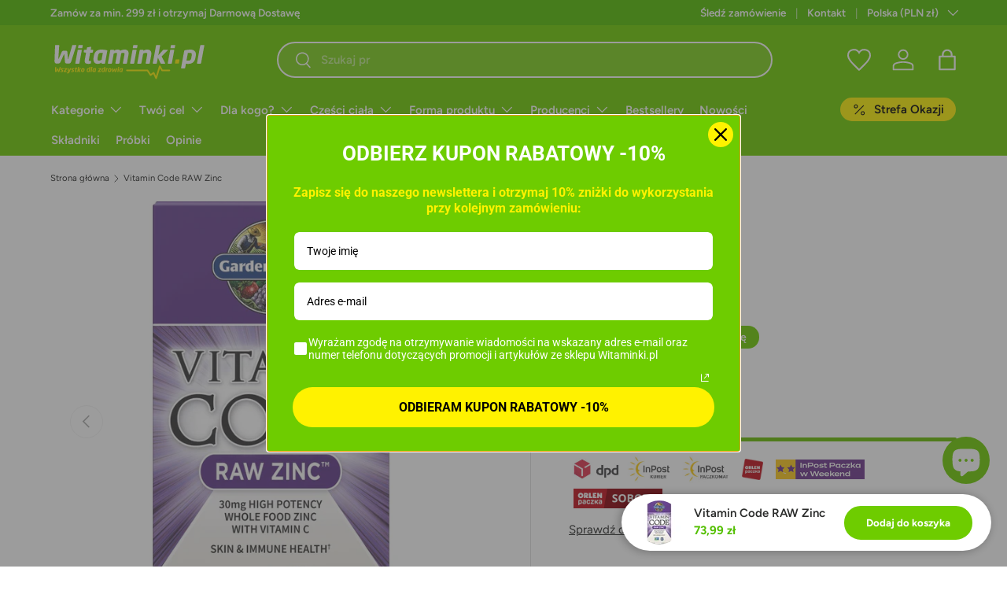

--- FILE ---
content_type: text/html; charset=utf-8
request_url: https://witaminki.pl/products/garden-of-life-vitamin-code-raw-zinc
body_size: 76075
content:
<!doctype html>
<html class="no-js" lang="pl" dir="ltr">
<head><meta charset="utf-8">
<meta name="viewport" content="width=device-width,initial-scale=1">
<title>Garden of Life Vitamin Code RAW Zinc - Sklep Witaminki.pl</title><link rel="canonical" href="https://witaminki.pl/products/garden-of-life-vitamin-code-raw-zinc"><meta name="description" content="Vitamin Code RAW Zinc to suplement diety, który zapewnia kompleksowe wsparcie dla zdrowia organizmu. Zawiera składniki w 100% organiczne i pochodzące z naturalnych surowców.Najważniejszym składnikiem aktywnym w Vitamin Code RAW Zinc jest cynk. Cynk to pierwiastek śladowy, który ma wiele korzystnych właściwości dla ludz"><meta property="og:site_name" content="Witaminki.pl">
<meta property="og:url" content="https://witaminki.pl/products/garden-of-life-vitamin-code-raw-zinc">
<meta property="og:title" content="Garden of Life Vitamin Code RAW Zinc - Sklep Witaminki.pl">
<meta property="og:type" content="product">
<meta property="og:description" content="Vitamin Code RAW Zinc to suplement diety, który zapewnia kompleksowe wsparcie dla zdrowia organizmu. Zawiera składniki w 100% organiczne i pochodzące z naturalnych surowców.Najważniejszym składnikiem aktywnym w Vitamin Code RAW Zinc jest cynk. Cynk to pierwiastek śladowy, który ma wiele korzystnych właściwości dla ludz"><meta property="og:image" content="http://witaminki.pl/cdn/shop/products/cynk-garden-of-life-vitamin-code-raw-zinc-60-vcaps-sklep-witaminki-pl-871924.jpg?crop=center&height=1200&v=1705454564&width=1200">
  <meta property="og:image:secure_url" content="https://witaminki.pl/cdn/shop/products/cynk-garden-of-life-vitamin-code-raw-zinc-60-vcaps-sklep-witaminki-pl-871924.jpg?crop=center&height=1200&v=1705454564&width=1200">
  <meta property="og:image:width" content="1137">
  <meta property="og:image:height" content="1137"><meta property="og:price:amount" content="73,99">
  <meta property="og:price:currency" content="PLN"><meta name="twitter:card" content="summary_large_image">
<meta name="twitter:title" content="Garden of Life Vitamin Code RAW Zinc - Sklep Witaminki.pl">
<meta name="twitter:description" content="Vitamin Code RAW Zinc to suplement diety, który zapewnia kompleksowe wsparcie dla zdrowia organizmu. Zawiera składniki w 100% organiczne i pochodzące z naturalnych surowców.Najważniejszym składnikiem aktywnym w Vitamin Code RAW Zinc jest cynk. Cynk to pierwiastek śladowy, który ma wiele korzystnych właściwości dla ludz">
<link rel="preload" href="//witaminki.pl/cdn/shop/t/73/assets/main.css?v=96403686655689591531764337261" as="style"><style data-shopify>
@font-face {
  font-family: Figtree;
  font-weight: 400;
  font-style: normal;
  font-display: swap;
  src: url("//witaminki.pl/cdn/fonts/figtree/figtree_n4.3c0838aba1701047e60be6a99a1b0a40ce9b8419.woff2") format("woff2"),
       url("//witaminki.pl/cdn/fonts/figtree/figtree_n4.c0575d1db21fc3821f17fd6617d3dee552312137.woff") format("woff");
}
@font-face {
  font-family: Figtree;
  font-weight: 700;
  font-style: normal;
  font-display: swap;
  src: url("//witaminki.pl/cdn/fonts/figtree/figtree_n7.2fd9bfe01586148e644724096c9d75e8c7a90e55.woff2") format("woff2"),
       url("//witaminki.pl/cdn/fonts/figtree/figtree_n7.ea05de92d862f9594794ab281c4c3a67501ef5fc.woff") format("woff");
}
@font-face {
  font-family: Figtree;
  font-weight: 400;
  font-style: italic;
  font-display: swap;
  src: url("//witaminki.pl/cdn/fonts/figtree/figtree_i4.89f7a4275c064845c304a4cf8a4a586060656db2.woff2") format("woff2"),
       url("//witaminki.pl/cdn/fonts/figtree/figtree_i4.6f955aaaafc55a22ffc1f32ecf3756859a5ad3e2.woff") format("woff");
}
@font-face {
  font-family: Figtree;
  font-weight: 700;
  font-style: italic;
  font-display: swap;
  src: url("//witaminki.pl/cdn/fonts/figtree/figtree_i7.06add7096a6f2ab742e09ec7e498115904eda1fe.woff2") format("woff2"),
       url("//witaminki.pl/cdn/fonts/figtree/figtree_i7.ee584b5fcaccdbb5518c0228158941f8df81b101.woff") format("woff");
}
@font-face {
  font-family: Figtree;
  font-weight: 600;
  font-style: normal;
  font-display: swap;
  src: url("//witaminki.pl/cdn/fonts/figtree/figtree_n6.9d1ea52bb49a0a86cfd1b0383d00f83d3fcc14de.woff2") format("woff2"),
       url("//witaminki.pl/cdn/fonts/figtree/figtree_n6.f0fcdea525a0e47b2ae4ab645832a8e8a96d31d3.woff") format("woff");
}
@font-face {
  font-family: Figtree;
  font-weight: 600;
  font-style: normal;
  font-display: swap;
  src: url("//witaminki.pl/cdn/fonts/figtree/figtree_n6.9d1ea52bb49a0a86cfd1b0383d00f83d3fcc14de.woff2") format("woff2"),
       url("//witaminki.pl/cdn/fonts/figtree/figtree_n6.f0fcdea525a0e47b2ae4ab645832a8e8a96d31d3.woff") format("woff");
}
:root {
      --bg-color: 255 255 255 / 1.0;
      --bg-color-og: 255 255 255 / 1.0;
      --heading-color: 42 43 42;
      --text-color: 42 43 42;
      --text-color-og: 42 43 42;
      --scrollbar-color: 42 43 42;
      --link-color: 42 43 42;
      --link-color-og: 42 43 42;
      --star-color: 255 159 28;--swatch-border-color-default: 212 213 212;
        --swatch-border-color-active: 149 149 149;
        --swatch-card-size: 24px;
        --swatch-variant-picker-size: 64px;--color-scheme-1-bg: 244 244 244 / 1.0;
      --color-scheme-1-grad: linear-gradient(180deg, rgba(244, 244, 244, 1), rgba(244, 244, 244, 1) 100%);
      --color-scheme-1-heading: 42 43 42;
      --color-scheme-1-text: 42 43 42;
      --color-scheme-1-btn-bg: 110 204 0;
      --color-scheme-1-btn-text: 255 255 255;
      --color-scheme-1-btn-bg-hover: 140 218 47;--color-scheme-2-bg: 110 204 0 / 1.0;
      --color-scheme-2-grad: ;
      --color-scheme-2-heading: 255 255 255;
      --color-scheme-2-text: 255 255 255;
      --color-scheme-2-btn-bg: 255 242 0;
      --color-scheme-2-btn-text: 0 0 0;
      --color-scheme-2-btn-bg-hover: 232 221 0;--color-scheme-3-bg: 255 242 0 / 1.0;
      --color-scheme-3-grad: ;
      --color-scheme-3-heading: 7 7 7;
      --color-scheme-3-text: 7 7 7;
      --color-scheme-3-btn-bg: 42 43 42;
      --color-scheme-3-btn-text: 7 7 7;
      --color-scheme-3-btn-bg-hover: 45 46 45;

      --drawer-bg-color: 255 255 255 / 1.0;
      --drawer-text-color: 42 43 42;

      --panel-bg-color: 244 244 244 / 1.0;
      --panel-heading-color: 42 43 42;
      --panel-text-color: 42 43 42;

      --in-stock-text-color: 103 188 0;
      --low-stock-text-color: 236 127 0;
      --very-low-stock-text-color: 230 0 0;
      --no-stock-text-color: 0 0 0;
      --no-stock-backordered-text-color: 0 141 253;

      --error-bg-color: 252 237 238;
      --error-text-color: 180 12 28;
      --success-bg-color: 232 246 234;
      --success-text-color: 44 126 63;
      --info-bg-color: 228 237 250;
      --info-text-color: 26 102 210;

      --heading-font-family: Figtree, sans-serif;
      --heading-font-style: normal;
      --heading-font-weight: 600;
      --heading-scale-start: 2;

      --navigation-font-family: Figtree, sans-serif;
      --navigation-font-style: normal;
      --navigation-font-weight: 600;--heading-text-transform: none;
--subheading-text-transform: none;
      --body-font-family: Figtree, sans-serif;
      --body-font-style: normal;
      --body-font-weight: 400;
      --body-font-size: 15;

      --section-gap: 48;
      --heading-gap: calc(8 * var(--space-unit));--grid-column-gap: 20px;--btn-bg-color: 110 204 0;
      --btn-bg-hover-color: 140 218 47;
      --btn-text-color: 255 255 255;
      --btn-bg-color-og: 110 204 0;
      --btn-text-color-og: 255 255 255;
      --btn-alt-bg-color: 110 204 0;
      --btn-alt-bg-alpha: 1.0;
      --btn-alt-text-color: 255 255 255;
      --btn-border-width: 2px;
      --btn-padding-y: 12px;

      
      --btn-border-radius: 28px;
      

      --btn-lg-border-radius: 50%;
      --btn-icon-border-radius: 50%;
      --input-with-btn-inner-radius: var(--btn-border-radius);

      --input-bg-color: 255 255 255 / 1.0;
      --input-text-color: 42 43 42;
      --input-border-width: 2px;
      --input-border-radius: 26px;
      --textarea-border-radius: 12px;
      --input-border-radius: 28px;
      --input-lg-border-radius: 34px;
      --input-bg-color-diff-3: #f7f7f7;
      --input-bg-color-diff-6: #f0f0f0;

      --modal-border-radius: 16px;
      --modal-overlay-color: 0 0 0;
      --modal-overlay-opacity: 0.4;
      --drawer-border-radius: 16px;
      --overlay-border-radius: 8px;--custom-label-bg-color: 255 133 0;
      --custom-label-text-color: 255 255 255;--sale-label-bg-color: 255 242 0;
      --sale-label-text-color: 0 0 0;--sold-out-label-bg-color: 42 43 42;
      --sold-out-label-text-color: 255 255 255;--new-label-bg-color: 110 204 0;
      --new-label-text-color: 255 255 255;--preorder-label-bg-color: 0 166 237;
      --preorder-label-text-color: 255 255 255;

      --page-width: 1440px;
      --gutter-sm: 20px;
      --gutter-md: 32px;
      --gutter-lg: 64px;

      --payment-terms-bg-color: #ffffff;

      --coll-card-bg-color: #f9f9f9;
      --coll-card-border-color: #f2f2f2;--card-bg-color: #ffffff;
      --card-text-color: 38 38 43;
      --card-border-color: #f2f2f2;
        
          --aos-animate-duration: 1s;
        

        
          --aos-min-width: 0;
        
      

      --reading-width: 48em;
    }

    @media (max-width: 769px) {
      :root {
        --reading-width: 36em;
      }
    }
  </style><link rel="stylesheet" href="//witaminki.pl/cdn/shop/t/73/assets/main.css?v=96403686655689591531764337261">
  <script src="//witaminki.pl/cdn/shop/t/73/assets/main.js?v=47275864244975482431704305573" defer="defer"></script><link rel="preload" href="//witaminki.pl/cdn/fonts/figtree/figtree_n4.3c0838aba1701047e60be6a99a1b0a40ce9b8419.woff2" as="font" type="font/woff2" crossorigin fetchpriority="high"><link rel="preload" href="//witaminki.pl/cdn/fonts/figtree/figtree_n6.9d1ea52bb49a0a86cfd1b0383d00f83d3fcc14de.woff2" as="font" type="font/woff2" crossorigin fetchpriority="high"><script>window.performance && window.performance.mark && window.performance.mark('shopify.content_for_header.start');</script><meta id="shopify-digital-wallet" name="shopify-digital-wallet" content="/61577494751/digital_wallets/dialog">
<meta name="shopify-checkout-api-token" content="1b3690b0c96688e0c8e991f3d011b651">
<link rel="alternate" type="application/json+oembed" href="https://witaminki.pl/products/garden-of-life-vitamin-code-raw-zinc.oembed">
<script async="async" src="/checkouts/internal/preloads.js?locale=pl-PL"></script>
<script id="apple-pay-shop-capabilities" type="application/json">{"shopId":61577494751,"countryCode":"PL","currencyCode":"PLN","merchantCapabilities":["supports3DS"],"merchantId":"gid:\/\/shopify\/Shop\/61577494751","merchantName":"Witaminki.pl","requiredBillingContactFields":["postalAddress","email","phone"],"requiredShippingContactFields":["postalAddress","email","phone"],"shippingType":"shipping","supportedNetworks":["visa","masterCard"],"total":{"type":"pending","label":"Witaminki.pl","amount":"1.00"},"shopifyPaymentsEnabled":true,"supportsSubscriptions":true}</script>
<script id="shopify-features" type="application/json">{"accessToken":"1b3690b0c96688e0c8e991f3d011b651","betas":["rich-media-storefront-analytics"],"domain":"witaminki.pl","predictiveSearch":true,"shopId":61577494751,"locale":"pl"}</script>
<script>var Shopify = Shopify || {};
Shopify.shop = "witaminki-pl.myshopify.com";
Shopify.locale = "pl";
Shopify.currency = {"active":"PLN","rate":"1.0"};
Shopify.country = "PL";
Shopify.theme = {"name":"NOWE WITAMINKI 3.0","id":157033398614,"schema_name":"Enterprise","schema_version":"1.4.1","theme_store_id":1657,"role":"main"};
Shopify.theme.handle = "null";
Shopify.theme.style = {"id":null,"handle":null};
Shopify.cdnHost = "witaminki.pl/cdn";
Shopify.routes = Shopify.routes || {};
Shopify.routes.root = "/";</script>
<script type="module">!function(o){(o.Shopify=o.Shopify||{}).modules=!0}(window);</script>
<script>!function(o){function n(){var o=[];function n(){o.push(Array.prototype.slice.apply(arguments))}return n.q=o,n}var t=o.Shopify=o.Shopify||{};t.loadFeatures=n(),t.autoloadFeatures=n()}(window);</script>
<script id="shop-js-analytics" type="application/json">{"pageType":"product"}</script>
<script defer="defer" async type="module" src="//witaminki.pl/cdn/shopifycloud/shop-js/modules/v2/client.init-shop-cart-sync_CXlNGtni.pl.esm.js"></script>
<script defer="defer" async type="module" src="//witaminki.pl/cdn/shopifycloud/shop-js/modules/v2/chunk.common_CLPWUi2j.esm.js"></script>
<script type="module">
  await import("//witaminki.pl/cdn/shopifycloud/shop-js/modules/v2/client.init-shop-cart-sync_CXlNGtni.pl.esm.js");
await import("//witaminki.pl/cdn/shopifycloud/shop-js/modules/v2/chunk.common_CLPWUi2j.esm.js");

  window.Shopify.SignInWithShop?.initShopCartSync?.({"fedCMEnabled":true,"windoidEnabled":true});

</script>
<script>(function() {
  var isLoaded = false;
  function asyncLoad() {
    if (isLoaded) return;
    isLoaded = true;
    var urls = ["","","https:\/\/d9fvwtvqz2fm1.cloudfront.net\/shop\/js\/discount-on-cart-pro.min.js?shop=witaminki-pl.myshopify.com","","https:\/\/cdn-app.sealsubscriptions.com\/shopify\/public\/js\/sealsubscriptions.js?shop=witaminki-pl.myshopify.com","https:\/\/cdn.shopify.com\/s\/files\/1\/0615\/7749\/4751\/t\/73\/assets\/subscribe-it.js?v=1759692619\u0026shop=witaminki-pl.myshopify.com","https:\/\/cdn.adscale.com\/static\/ecom_js\/witaminki-pl\/add_item_to_cart.js?ver=20251224\u0026shop=witaminki-pl.myshopify.com"];
    for (var i = 0; i < urls.length; i++) {
      var s = document.createElement('script');
      s.type = 'text/javascript';
      s.async = true;
      s.src = urls[i];
      var x = document.getElementsByTagName('script')[0];
      x.parentNode.insertBefore(s, x);
    }
  };
  if(window.attachEvent) {
    window.attachEvent('onload', asyncLoad);
  } else {
    window.addEventListener('load', asyncLoad, false);
  }
})();</script>
<script id="__st">var __st={"a":61577494751,"offset":3600,"reqid":"10ff068c-9280-4614-967a-5011b9231b25-1766636915","pageurl":"witaminki.pl\/products\/garden-of-life-vitamin-code-raw-zinc","u":"b76779225885","p":"product","rtyp":"product","rid":7478720495839};</script>
<script>window.ShopifyPaypalV4VisibilityTracking = true;</script>
<script id="form-persister">!function(){'use strict';const t='contact',e='new_comment',n=[[t,t],['blogs',e],['comments',e],[t,'customer']],o='password',r='form_key',c=['recaptcha-v3-token','g-recaptcha-response','h-captcha-response',o],s=()=>{try{return window.sessionStorage}catch{return}},i='__shopify_v',u=t=>t.elements[r],a=function(){const t=[...n].map((([t,e])=>`form[action*='/${t}']:not([data-nocaptcha='true']) input[name='form_type'][value='${e}']`)).join(',');var e;return e=t,()=>e?[...document.querySelectorAll(e)].map((t=>t.form)):[]}();function m(t){const e=u(t);a().includes(t)&&(!e||!e.value)&&function(t){try{if(!s())return;!function(t){const e=s();if(!e)return;const n=u(t);if(!n)return;const o=n.value;o&&e.removeItem(o)}(t);const e=Array.from(Array(32),(()=>Math.random().toString(36)[2])).join('');!function(t,e){u(t)||t.append(Object.assign(document.createElement('input'),{type:'hidden',name:r})),t.elements[r].value=e}(t,e),function(t,e){const n=s();if(!n)return;const r=[...t.querySelectorAll(`input[type='${o}']`)].map((({name:t})=>t)),u=[...c,...r],a={};for(const[o,c]of new FormData(t).entries())u.includes(o)||(a[o]=c);n.setItem(e,JSON.stringify({[i]:1,action:t.action,data:a}))}(t,e)}catch(e){console.error('failed to persist form',e)}}(t)}const f=t=>{if('true'===t.dataset.persistBound)return;const e=function(t,e){const n=function(t){return'function'==typeof t.submit?t.submit:HTMLFormElement.prototype.submit}(t).bind(t);return function(){let t;return()=>{t||(t=!0,(()=>{try{e(),n()}catch(t){(t=>{console.error('form submit failed',t)})(t)}})(),setTimeout((()=>t=!1),250))}}()}(t,(()=>{m(t)}));!function(t,e){if('function'==typeof t.submit&&'function'==typeof e)try{t.submit=e}catch{}}(t,e),t.addEventListener('submit',(t=>{t.preventDefault(),e()})),t.dataset.persistBound='true'};!function(){function t(t){const e=(t=>{const e=t.target;return e instanceof HTMLFormElement?e:e&&e.form})(t);e&&m(e)}document.addEventListener('submit',t),document.addEventListener('DOMContentLoaded',(()=>{const e=a();for(const t of e)f(t);var n;n=document.body,new window.MutationObserver((t=>{for(const e of t)if('childList'===e.type&&e.addedNodes.length)for(const t of e.addedNodes)1===t.nodeType&&'FORM'===t.tagName&&a().includes(t)&&f(t)})).observe(n,{childList:!0,subtree:!0,attributes:!1}),document.removeEventListener('submit',t)}))}()}();</script>
<script integrity="sha256-4kQ18oKyAcykRKYeNunJcIwy7WH5gtpwJnB7kiuLZ1E=" data-source-attribution="shopify.loadfeatures" defer="defer" src="//witaminki.pl/cdn/shopifycloud/storefront/assets/storefront/load_feature-a0a9edcb.js" crossorigin="anonymous"></script>
<script data-source-attribution="shopify.dynamic_checkout.dynamic.init">var Shopify=Shopify||{};Shopify.PaymentButton=Shopify.PaymentButton||{isStorefrontPortableWallets:!0,init:function(){window.Shopify.PaymentButton.init=function(){};var t=document.createElement("script");t.src="https://witaminki.pl/cdn/shopifycloud/portable-wallets/latest/portable-wallets.pl.js",t.type="module",document.head.appendChild(t)}};
</script>
<script data-source-attribution="shopify.dynamic_checkout.buyer_consent">
  function portableWalletsHideBuyerConsent(e){var t=document.getElementById("shopify-buyer-consent"),n=document.getElementById("shopify-subscription-policy-button");t&&n&&(t.classList.add("hidden"),t.setAttribute("aria-hidden","true"),n.removeEventListener("click",e))}function portableWalletsShowBuyerConsent(e){var t=document.getElementById("shopify-buyer-consent"),n=document.getElementById("shopify-subscription-policy-button");t&&n&&(t.classList.remove("hidden"),t.removeAttribute("aria-hidden"),n.addEventListener("click",e))}window.Shopify?.PaymentButton&&(window.Shopify.PaymentButton.hideBuyerConsent=portableWalletsHideBuyerConsent,window.Shopify.PaymentButton.showBuyerConsent=portableWalletsShowBuyerConsent);
</script>
<script>
  function portableWalletsCleanup(e){e&&e.src&&console.error("Failed to load portable wallets script "+e.src);var t=document.querySelectorAll("shopify-accelerated-checkout .shopify-payment-button__skeleton, shopify-accelerated-checkout-cart .wallet-cart-button__skeleton"),e=document.getElementById("shopify-buyer-consent");for(let e=0;e<t.length;e++)t[e].remove();e&&e.remove()}function portableWalletsNotLoadedAsModule(e){e instanceof ErrorEvent&&"string"==typeof e.message&&e.message.includes("import.meta")&&"string"==typeof e.filename&&e.filename.includes("portable-wallets")&&(window.removeEventListener("error",portableWalletsNotLoadedAsModule),window.Shopify.PaymentButton.failedToLoad=e,"loading"===document.readyState?document.addEventListener("DOMContentLoaded",window.Shopify.PaymentButton.init):window.Shopify.PaymentButton.init())}window.addEventListener("error",portableWalletsNotLoadedAsModule);
</script>

<script type="module" src="https://witaminki.pl/cdn/shopifycloud/portable-wallets/latest/portable-wallets.pl.js" onError="portableWalletsCleanup(this)" crossorigin="anonymous"></script>
<script nomodule>
  document.addEventListener("DOMContentLoaded", portableWalletsCleanup);
</script>

<link id="shopify-accelerated-checkout-styles" rel="stylesheet" media="screen" href="https://witaminki.pl/cdn/shopifycloud/portable-wallets/latest/accelerated-checkout-backwards-compat.css" crossorigin="anonymous">
<style id="shopify-accelerated-checkout-cart">
        #shopify-buyer-consent {
  margin-top: 1em;
  display: inline-block;
  width: 100%;
}

#shopify-buyer-consent.hidden {
  display: none;
}

#shopify-subscription-policy-button {
  background: none;
  border: none;
  padding: 0;
  text-decoration: underline;
  font-size: inherit;
  cursor: pointer;
}

#shopify-subscription-policy-button::before {
  box-shadow: none;
}

      </style>
<script id="sections-script" data-sections="header,footer" defer="defer" src="//witaminki.pl/cdn/shop/t/73/compiled_assets/scripts.js?21120"></script>
<script>window.performance && window.performance.mark && window.performance.mark('shopify.content_for_header.end');</script>
    <script src="//witaminki.pl/cdn/shop/t/73/assets/animate-on-scroll.js?v=15249566486942820451704305573" defer="defer"></script>
    <link rel="stylesheet" href="//witaminki.pl/cdn/shop/t/73/assets/animate-on-scroll.css?v=116194678796051782541704305573">
  

  <script>document.documentElement.className = document.documentElement.className.replace('no-js', 'js');</script><!-- CC Custom Head Start --><!-- CC Custom Head End --><!-- BEGIN app block: shopify://apps/dr-stacked-discounts/blocks/instant-load/f428e1ae-8a34-4767-8189-f8339f3ab12b --><!-- For self-installation -->
<script>(() => {const installerKey = 'docapp-discount-auto-install'; const urlParams = new URLSearchParams(window.location.search); if (urlParams.get(installerKey)) {window.sessionStorage.setItem(installerKey, JSON.stringify({integrationId: urlParams.get('docapp-integration-id'), divClass: urlParams.get('docapp-install-class'), check: urlParams.get('docapp-check')}));}})();</script>
<script>(() => {const previewKey = 'docapp-discount-test'; const urlParams = new URLSearchParams(window.location.search); if (urlParams.get(previewKey)) {window.sessionStorage.setItem(previewKey, JSON.stringify({active: true, integrationId: urlParams.get('docapp-discount-inst-test')}));}})();</script>
<script>window.discountOnCartProAppBlock = true;</script>

<!-- App speed-up -->
<script id="docapp-discount-speedup">
    (() => { if (window.discountOnCartProAppLoaded) return; let script = document.createElement('script'); script.src = "https://d9fvwtvqz2fm1.cloudfront.net/shop/js/discount-on-cart-pro.min.js?shop=witaminki-pl.myshopify.com"; document.getElementById('docapp-discount-speedup').after(script); })();
</script>


<!-- END app block --><!-- BEGIN app block: shopify://apps/dr-free-gift/blocks/instant-load/5942fed7-47f4-451f-a42f-9077b6214264 --><!-- For self-installation -->
<script>(() => {const installerKey = 'docapp-free-gift-auto-install'; const urlParams = new URLSearchParams(window.location.search); if (urlParams.get(installerKey)) {window.sessionStorage.setItem(installerKey, JSON.stringify({integrationId: urlParams.get('docapp-integration-id'), divClass: urlParams.get('docapp-install-class'), check: urlParams.get('docapp-check')}));}})();</script>
<script>(() => {const previewKey = 'docapp-free-gift-test'; const urlParams = new URLSearchParams(window.location.search); if (urlParams.get(previewKey)) {window.sessionStorage.setItem(previewKey, JSON.stringify({active: true, integrationId: urlParams.get('docapp-free-gift-inst-test')}));}})();</script>
<script>window.freeGiftCartUpsellProAppBlock = true;</script>

<!-- App speed-up -->
<script id="docapp-cart">window.docappCart = {"note":null,"attributes":{},"original_total_price":0,"total_price":0,"total_discount":0,"total_weight":0.0,"item_count":0,"items":[],"requires_shipping":false,"currency":"PLN","items_subtotal_price":0,"cart_level_discount_applications":[],"checkout_charge_amount":0}; window.docappCart.currency = "an>"; window.docappCart.shop_currency = "PLN";</script>
<script id="docapp-free-item-speedup">
    (() => { if (window.freeGiftCartUpsellProAppLoaded) return; let script = document.createElement('script'); script.src = "https://d2fk970j0emtue.cloudfront.net/shop/js/free-gift-cart-upsell-pro.min.js?shop=witaminki-pl.myshopify.com"; document.getElementById('docapp-free-item-speedup').after(script); })();
</script>

<!-- END app block --><!-- BEGIN app block: shopify://apps/c-hub-customer-accounts/blocks/app-embed/0fb3ba0b-4c65-4919-a85a-48bc2d368e9c --><script>(function () { try { localStorage.removeItem('chInitPageLoad'); } catch (error) {}})();</script><!-- END app block --><!-- BEGIN app block: shopify://apps/okendo/blocks/theme-settings/bb689e69-ea70-4661-8fb7-ad24a2e23c29 --><!-- BEGIN app snippet: header-metafields -->










    <style data-oke-reviews-version="0.81.8" type="text/css" data-href="https://d3hw6dc1ow8pp2.cloudfront.net/reviews-widget-plus/css/okendo-reviews-styles.9d163ae1.css"></style><style data-oke-reviews-version="0.81.8" type="text/css" data-href="https://d3hw6dc1ow8pp2.cloudfront.net/reviews-widget-plus/css/modules/okendo-star-rating.4cb378a8.css"></style><style data-oke-reviews-version="0.81.8" type="text/css" data-href="https://d3hw6dc1ow8pp2.cloudfront.net/reviews-widget-plus/css/modules/okendo-reviews-summary.a0c9d7d6.css"></style><style type="text/css">.okeReviews[data-oke-container],div.okeReviews{font-size:14px;font-size:var(--oke-text-regular);font-weight:400;font-family:var(--oke-text-fontFamily);line-height:1.6}.okeReviews[data-oke-container] *,.okeReviews[data-oke-container] :after,.okeReviews[data-oke-container] :before,div.okeReviews *,div.okeReviews :after,div.okeReviews :before{box-sizing:border-box}.okeReviews[data-oke-container] h1,.okeReviews[data-oke-container] h2,.okeReviews[data-oke-container] h3,.okeReviews[data-oke-container] h4,.okeReviews[data-oke-container] h5,.okeReviews[data-oke-container] h6,div.okeReviews h1,div.okeReviews h2,div.okeReviews h3,div.okeReviews h4,div.okeReviews h5,div.okeReviews h6{font-size:1em;font-weight:400;line-height:1.4;margin:0}.okeReviews[data-oke-container] ul,div.okeReviews ul{padding:0;margin:0}.okeReviews[data-oke-container] li,div.okeReviews li{list-style-type:none;padding:0}.okeReviews[data-oke-container] p,div.okeReviews p{line-height:1.8;margin:0 0 4px}.okeReviews[data-oke-container] p:last-child,div.okeReviews p:last-child{margin-bottom:0}.okeReviews[data-oke-container] a,div.okeReviews a{text-decoration:none;color:inherit}.okeReviews[data-oke-container] button,div.okeReviews button{border-radius:0;border:0;box-shadow:none;margin:0;width:auto;min-width:auto;padding:0;background-color:transparent;min-height:auto}.okeReviews[data-oke-container] button,.okeReviews[data-oke-container] input,.okeReviews[data-oke-container] select,.okeReviews[data-oke-container] textarea,div.okeReviews button,div.okeReviews input,div.okeReviews select,div.okeReviews textarea{font-family:inherit;font-size:1em}.okeReviews[data-oke-container] label,.okeReviews[data-oke-container] select,div.okeReviews label,div.okeReviews select{display:inline}.okeReviews[data-oke-container] select,div.okeReviews select{width:auto}.okeReviews[data-oke-container] article,.okeReviews[data-oke-container] aside,div.okeReviews article,div.okeReviews aside{margin:0}.okeReviews[data-oke-container] table,div.okeReviews table{background:transparent;border:0;border-collapse:collapse;border-spacing:0;font-family:inherit;font-size:1em;table-layout:auto}.okeReviews[data-oke-container] table td,.okeReviews[data-oke-container] table th,.okeReviews[data-oke-container] table tr,div.okeReviews table td,div.okeReviews table th,div.okeReviews table tr{border:0;font-family:inherit;font-size:1em}.okeReviews[data-oke-container] table td,.okeReviews[data-oke-container] table th,div.okeReviews table td,div.okeReviews table th{background:transparent;font-weight:400;letter-spacing:normal;padding:0;text-align:left;text-transform:none;vertical-align:middle}.okeReviews[data-oke-container] table tr:hover td,.okeReviews[data-oke-container] table tr:hover th,div.okeReviews table tr:hover td,div.okeReviews table tr:hover th{background:transparent}.okeReviews[data-oke-container] fieldset,div.okeReviews fieldset{border:0;padding:0;margin:0;min-width:0}.okeReviews[data-oke-container] img,.okeReviews[data-oke-container] svg,div.okeReviews img,div.okeReviews svg{max-width:none}.okeReviews[data-oke-container] div:empty,div.okeReviews div:empty{display:block}.okeReviews[data-oke-container] .oke-icon:before,div.okeReviews .oke-icon:before{font-family:oke-widget-icons!important;font-style:normal;font-weight:400;font-variant:normal;text-transform:none;line-height:1;-webkit-font-smoothing:antialiased;-moz-osx-font-smoothing:grayscale;color:inherit}.okeReviews[data-oke-container] .oke-icon--select-arrow:before,div.okeReviews .oke-icon--select-arrow:before{content:""}.okeReviews[data-oke-container] .oke-icon--loading:before,div.okeReviews .oke-icon--loading:before{content:""}.okeReviews[data-oke-container] .oke-icon--pencil:before,div.okeReviews .oke-icon--pencil:before{content:""}.okeReviews[data-oke-container] .oke-icon--filter:before,div.okeReviews .oke-icon--filter:before{content:""}.okeReviews[data-oke-container] .oke-icon--play:before,div.okeReviews .oke-icon--play:before{content:""}.okeReviews[data-oke-container] .oke-icon--tick-circle:before,div.okeReviews .oke-icon--tick-circle:before{content:""}.okeReviews[data-oke-container] .oke-icon--chevron-left:before,div.okeReviews .oke-icon--chevron-left:before{content:""}.okeReviews[data-oke-container] .oke-icon--chevron-right:before,div.okeReviews .oke-icon--chevron-right:before{content:""}.okeReviews[data-oke-container] .oke-icon--thumbs-down:before,div.okeReviews .oke-icon--thumbs-down:before{content:""}.okeReviews[data-oke-container] .oke-icon--thumbs-up:before,div.okeReviews .oke-icon--thumbs-up:before{content:""}.okeReviews[data-oke-container] .oke-icon--close:before,div.okeReviews .oke-icon--close:before{content:""}.okeReviews[data-oke-container] .oke-icon--chevron-up:before,div.okeReviews .oke-icon--chevron-up:before{content:""}.okeReviews[data-oke-container] .oke-icon--chevron-down:before,div.okeReviews .oke-icon--chevron-down:before{content:""}.okeReviews[data-oke-container] .oke-icon--star:before,div.okeReviews .oke-icon--star:before{content:""}.okeReviews[data-oke-container] .oke-icon--magnifying-glass:before,div.okeReviews .oke-icon--magnifying-glass:before{content:""}@font-face{font-family:oke-widget-icons;src:url(https://d3hw6dc1ow8pp2.cloudfront.net/reviews-widget-plus/fonts/oke-widget-icons.ttf) format("truetype"),url(https://d3hw6dc1ow8pp2.cloudfront.net/reviews-widget-plus/fonts/oke-widget-icons.woff) format("woff"),url(https://d3hw6dc1ow8pp2.cloudfront.net/reviews-widget-plus/img/oke-widget-icons.bc0d6b0a.svg) format("svg");font-weight:400;font-style:normal;font-display:block}.okeReviews[data-oke-container] .oke-button,div.okeReviews .oke-button{display:inline-block;border-style:solid;border-color:var(--oke-button-borderColor);border-width:var(--oke-button-borderWidth);background-color:var(--oke-button-backgroundColor);line-height:1;padding:12px 24px;margin:0;border-radius:var(--oke-button-borderRadius);color:var(--oke-button-textColor);text-align:center;position:relative;font-weight:var(--oke-button-fontWeight);font-size:var(--oke-button-fontSize);font-family:var(--oke-button-fontFamily);outline:0}.okeReviews[data-oke-container] .oke-button-text,.okeReviews[data-oke-container] .oke-button .oke-icon,div.okeReviews .oke-button-text,div.okeReviews .oke-button .oke-icon{line-height:1}.okeReviews[data-oke-container] .oke-button.oke-is-loading,div.okeReviews .oke-button.oke-is-loading{position:relative}.okeReviews[data-oke-container] .oke-button.oke-is-loading:before,div.okeReviews .oke-button.oke-is-loading:before{font-family:oke-widget-icons!important;font-style:normal;font-weight:400;font-variant:normal;text-transform:none;line-height:1;-webkit-font-smoothing:antialiased;-moz-osx-font-smoothing:grayscale;content:"";color:undefined;font-size:12px;display:inline-block;animation:oke-spin 1s linear infinite;position:absolute;width:12px;height:12px;top:0;left:0;bottom:0;right:0;margin:auto}.okeReviews[data-oke-container] .oke-button.oke-is-loading>*,div.okeReviews .oke-button.oke-is-loading>*{opacity:0}.okeReviews[data-oke-container] .oke-button.oke-is-active,div.okeReviews .oke-button.oke-is-active{background-color:var(--oke-button-backgroundColorActive);color:var(--oke-button-textColorActive);border-color:var(--oke-button-borderColorActive)}.okeReviews[data-oke-container] .oke-button:not(.oke-is-loading),div.okeReviews .oke-button:not(.oke-is-loading){cursor:pointer}.okeReviews[data-oke-container] .oke-button:not(.oke-is-loading):not(.oke-is-active):hover,div.okeReviews .oke-button:not(.oke-is-loading):not(.oke-is-active):hover{background-color:var(--oke-button-backgroundColorHover);color:var(--oke-button-textColorHover);border-color:var(--oke-button-borderColorHover);box-shadow:0 0 0 2px var(--oke-button-backgroundColorHover)}.okeReviews[data-oke-container] .oke-button:not(.oke-is-loading):not(.oke-is-active):active,.okeReviews[data-oke-container] .oke-button:not(.oke-is-loading):not(.oke-is-active):hover:active,div.okeReviews .oke-button:not(.oke-is-loading):not(.oke-is-active):active,div.okeReviews .oke-button:not(.oke-is-loading):not(.oke-is-active):hover:active{background-color:var(--oke-button-backgroundColorActive);color:var(--oke-button-textColorActive);border-color:var(--oke-button-borderColorActive)}.okeReviews[data-oke-container] .oke-title,div.okeReviews .oke-title{font-weight:var(--oke-title-fontWeight);font-size:var(--oke-title-fontSize);font-family:var(--oke-title-fontFamily)}.okeReviews[data-oke-container] .oke-bodyText,div.okeReviews .oke-bodyText{font-weight:var(--oke-bodyText-fontWeight);font-size:var(--oke-bodyText-fontSize);font-family:var(--oke-bodyText-fontFamily)}.okeReviews[data-oke-container] .oke-linkButton,div.okeReviews .oke-linkButton{cursor:pointer;font-weight:700;pointer-events:auto;text-decoration:underline}.okeReviews[data-oke-container] .oke-linkButton:hover,div.okeReviews .oke-linkButton:hover{text-decoration:none}.okeReviews[data-oke-container] .oke-readMore,div.okeReviews .oke-readMore{cursor:pointer;color:inherit;text-decoration:underline}.okeReviews[data-oke-container] .oke-select,div.okeReviews .oke-select{cursor:pointer;background-repeat:no-repeat;background-position-x:100%;background-position-y:50%;border:none;padding:0 24px 0 12px;-moz-appearance:none;appearance:none;color:inherit;-webkit-appearance:none;background-color:transparent;background-image:url("data:image/svg+xml;charset=utf-8,%3Csvg fill='currentColor' xmlns='http://www.w3.org/2000/svg' viewBox='0 0 24 24'%3E%3Cpath d='M7 10l5 5 5-5z'/%3E%3Cpath d='M0 0h24v24H0z' fill='none'/%3E%3C/svg%3E");outline-offset:4px}.okeReviews[data-oke-container] .oke-select:disabled,div.okeReviews .oke-select:disabled{background-color:transparent;background-image:url("data:image/svg+xml;charset=utf-8,%3Csvg fill='%239a9db1' xmlns='http://www.w3.org/2000/svg' viewBox='0 0 24 24'%3E%3Cpath d='M7 10l5 5 5-5z'/%3E%3Cpath d='M0 0h24v24H0z' fill='none'/%3E%3C/svg%3E")}.okeReviews[data-oke-container] .oke-loader,div.okeReviews .oke-loader{position:relative}.okeReviews[data-oke-container] .oke-loader:before,div.okeReviews .oke-loader:before{font-family:oke-widget-icons!important;font-style:normal;font-weight:400;font-variant:normal;text-transform:none;line-height:1;-webkit-font-smoothing:antialiased;-moz-osx-font-smoothing:grayscale;content:"";color:var(--oke-text-secondaryColor);font-size:12px;display:inline-block;animation:oke-spin 1s linear infinite;position:absolute;width:12px;height:12px;top:0;left:0;bottom:0;right:0;margin:auto}.okeReviews[data-oke-container] .oke-a11yText,div.okeReviews .oke-a11yText{border:0;clip:rect(0 0 0 0);height:1px;margin:-1px;overflow:hidden;padding:0;position:absolute;width:1px}.okeReviews[data-oke-container] .oke-hidden,div.okeReviews .oke-hidden{display:none}.okeReviews[data-oke-container] .oke-modal,div.okeReviews .oke-modal{bottom:0;left:0;overflow:auto;position:fixed;right:0;top:0;z-index:2147483647;max-height:100%;background-color:rgba(0,0,0,.5);padding:40px 0 32px}@media only screen and (min-width:1024px){.okeReviews[data-oke-container] .oke-modal,div.okeReviews .oke-modal{display:flex;align-items:center;padding:48px 0}}.okeReviews[data-oke-container] .oke-modal ::-moz-selection,div.okeReviews .oke-modal ::-moz-selection{background-color:rgba(39,45,69,.2)}.okeReviews[data-oke-container] .oke-modal ::selection,div.okeReviews .oke-modal ::selection{background-color:rgba(39,45,69,.2)}.okeReviews[data-oke-container] .oke-modal,.okeReviews[data-oke-container] .oke-modal p,div.okeReviews .oke-modal,div.okeReviews .oke-modal p{color:#272d45}.okeReviews[data-oke-container] .oke-modal-content,div.okeReviews .oke-modal-content{background-color:#fff;margin:auto;position:relative;will-change:transform,opacity;width:calc(100% - 64px)}@media only screen and (min-width:1024px){.okeReviews[data-oke-container] .oke-modal-content,div.okeReviews .oke-modal-content{max-width:1000px}}.okeReviews[data-oke-container] .oke-modal-close,div.okeReviews .oke-modal-close{cursor:pointer;position:absolute;width:32px;height:32px;top:-32px;padding:4px;right:-4px;line-height:1}.okeReviews[data-oke-container] .oke-modal-close:before,div.okeReviews .oke-modal-close:before{font-family:oke-widget-icons!important;font-style:normal;font-weight:400;font-variant:normal;text-transform:none;line-height:1;-webkit-font-smoothing:antialiased;-moz-osx-font-smoothing:grayscale;content:"";color:#fff;font-size:24px;display:inline-block;width:24px;height:24px}.okeReviews[data-oke-container] .oke-modal-overlay,div.okeReviews .oke-modal-overlay{background-color:rgba(43,46,56,.9)}@media only screen and (min-width:1024px){.okeReviews[data-oke-container] .oke-modal--large .oke-modal-content,div.okeReviews .oke-modal--large .oke-modal-content{max-width:1200px}}.okeReviews[data-oke-container] .oke-modal .oke-helpful,.okeReviews[data-oke-container] .oke-modal .oke-helpful-vote-button,.okeReviews[data-oke-container] .oke-modal .oke-reviewContent-date,div.okeReviews .oke-modal .oke-helpful,div.okeReviews .oke-modal .oke-helpful-vote-button,div.okeReviews .oke-modal .oke-reviewContent-date{color:#676986}.oke-modal .okeReviews[data-oke-container].oke-w,.oke-modal div.okeReviews.oke-w{color:#272d45}.okeReviews[data-oke-container] .oke-tag,div.okeReviews .oke-tag{align-items:center;color:#272d45;display:flex;font-size:var(--oke-text-small);font-weight:600;text-align:left;position:relative;z-index:2;background-color:#f4f4f6;padding:4px 6px;border:none;border-radius:4px;gap:6px;line-height:1}.okeReviews[data-oke-container] .oke-tag svg,div.okeReviews .oke-tag svg{fill:currentColor;height:1rem}.okeReviews[data-oke-container] .hooper,div.okeReviews .hooper{height:auto}.okeReviews--left{text-align:left}.okeReviews--right{text-align:right}.okeReviews--center{text-align:center}.okeReviews :not([tabindex="-1"]):focus-visible{outline:5px auto highlight;outline:5px auto -webkit-focus-ring-color}.is-oke-modalOpen{overflow:hidden!important}img.oke-is-error{background-color:var(--oke-shadingColor);background-size:cover;background-position:50% 50%;box-shadow:inset 0 0 0 1px var(--oke-border-color)}@keyframes oke-spin{0%{transform:rotate(0deg)}to{transform:rotate(1turn)}}@keyframes oke-fade-in{0%{opacity:0}to{opacity:1}}
.oke-stars{line-height:1;position:relative;display:inline-block}.oke-stars-background svg{overflow:visible}.oke-stars-foreground{overflow:hidden;position:absolute;top:0;left:0}.oke-sr{display:inline-block;padding-top:var(--oke-starRating-spaceAbove);padding-bottom:var(--oke-starRating-spaceBelow)}.oke-sr .oke-is-clickable{cursor:pointer}.oke-sr--hidden{display:none}.oke-sr-count,.oke-sr-rating,.oke-sr-stars{display:inline-block;vertical-align:middle}.oke-sr-stars{line-height:1;margin-right:8px}.oke-sr-rating{display:none}.oke-sr-count--brackets:before{content:"("}.oke-sr-count--brackets:after{content:")"}
.oke-rs{display:block}.oke-rs .oke-reviewsSummary.oke-is-preRender .oke-reviewsSummary-summary{-webkit-mask:linear-gradient(180deg,#000 0,#000 40%,transparent 95%,transparent 0) 100% 50%/100% 100% repeat-x;mask:linear-gradient(180deg,#000 0,#000 40%,transparent 95%,transparent 0) 100% 50%/100% 100% repeat-x;max-height:150px}.okeReviews[data-oke-container] .oke-reviewsSummary .oke-tooltip,div.okeReviews .oke-reviewsSummary .oke-tooltip{display:inline-block;font-weight:400}.okeReviews[data-oke-container] .oke-reviewsSummary .oke-tooltip-trigger,div.okeReviews .oke-reviewsSummary .oke-tooltip-trigger{height:15px;width:15px;overflow:hidden;transform:translateY(-10%)}.okeReviews[data-oke-container] .oke-reviewsSummary-heading,div.okeReviews .oke-reviewsSummary-heading{align-items:center;-moz-column-gap:4px;column-gap:4px;display:inline-flex;font-weight:700;margin-bottom:8px}.okeReviews[data-oke-container] .oke-reviewsSummary-heading-skeleton,div.okeReviews .oke-reviewsSummary-heading-skeleton{height:calc(var(--oke-button-fontSize) + 4px);width:150px}.okeReviews[data-oke-container] .oke-reviewsSummary-icon,div.okeReviews .oke-reviewsSummary-icon{fill:currentColor;font-size:14px}.okeReviews[data-oke-container] .oke-reviewsSummary-icon svg,div.okeReviews .oke-reviewsSummary-icon svg{vertical-align:baseline}.okeReviews[data-oke-container] .oke-reviewsSummary-summary.oke-is-truncated,div.okeReviews .oke-reviewsSummary-summary.oke-is-truncated{display:-webkit-box;-webkit-box-orient:vertical;overflow:hidden;text-overflow:ellipsis}</style>

    <script type="application/json" id="oke-reviews-settings">{"subscriberId":"fc702c4c-167b-403d-a865-4e8af5565e39","analyticsSettings":{"provider":"none"},"locale":"pl","localeAndVariant":{"code":"pl"},"matchCustomerLocale":false,"widgetSettings":{"global":{"dateSettings":{"format":{"type":"relative"}},"hideOkendoBranding":true,"reviewTranslationsMode":"on-load","showIncentiveIndicator":false,"searchEnginePaginationEnabled":true,"stars":{"backgroundColor":"#D2E8B7","foregroundColor":"#6ECC00","interspace":3,"shape":{"type":"rounded"},"showBorder":false},"font":{"fontType":"inherit-from-page"}},"homepageCarousel":{"slidesPerPage":{"large":3,"medium":2},"totalSlides":12,"scrollBehaviour":"slide","style":{"showDates":true,"border":{"color":"#E5E5EB","width":{"value":1,"unit":"px"}},"headingFont":{"hasCustomFontSettings":false},"bodyFont":{"hasCustomFontSettings":false},"arrows":{"color":"#676986","size":{"value":24,"unit":"px"},"enabled":true},"avatar":{"backgroundColor":"#E5E5EB","placeholderTextColor":"#2C3E50","size":{"value":48,"unit":"px"},"enabled":true},"media":{"size":{"value":80,"unit":"px"},"imageGap":{"value":4,"unit":"px"},"enabled":true},"stars":{"height":{"value":18,"unit":"px"}},"productImageSize":{"value":48,"unit":"px"},"layout":{"name":"default","reviewDetailsPosition":"below","showProductName":false,"showAttributeBars":false,"showProductVariantName":false,"showProductDetails":"only-when-grouped"},"highlightColor":"#0E7A82","spaceAbove":{"value":20,"unit":"px"},"text":{"primaryColor":"#2C3E50","fontSizeRegular":{"value":14,"unit":"px"},"fontSizeSmall":{"value":12,"unit":"px"},"secondaryColor":"#676986"},"spaceBelow":{"value":20,"unit":"px"}},"defaultSort":"rating desc","autoPlay":false,"truncation":{"bodyMaxLines":4,"enabled":true,"truncateAll":false}},"mediaCarousel":{"minimumImages":1,"linkText":"Read More","autoPlay":false,"slideSize":"medium","arrowPosition":"outside"},"mediaGrid":{"gridStyleDesktop":{"layout":"default-desktop"},"gridStyleMobile":{"layout":"default-mobile"},"showMoreArrow":{"arrowColor":"#676986","enabled":true,"backgroundColor":"#f4f4f6"},"linkText":"Read More","infiniteScroll":false,"gapSize":{"value":10,"unit":"px"}},"questions":{"initialPageSize":6,"loadMorePageSize":6},"reviewsBadge":{"layout":"large","colorScheme":"dark"},"reviewsTab":{"enabled":false},"reviewsWidget":{"tabs":{"reviews":true},"header":{"columnDistribution":"space-between","verticalAlignment":"top","blocks":[{"columnWidth":"one-third","modules":[{"name":"rating-average","layout":"one-line"},{"name":"rating-breakdown","backgroundColor":"#F4F4F6","shadingColor":"#9A9DB1","stretchMode":"contain"}],"textAlignment":"left"},{"columnWidth":"two-thirds","modules":[{"name":"recommended"},{"name":"media-carousel","imageGap":{"value":4,"unit":"px"},"imageHeight":{"value":120,"unit":"px"}}],"textAlignment":"left"}]},"style":{"showDates":true,"border":{"color":"#D2E8B7","width":{"value":1,"unit":"px"}},"bodyFont":{"hasCustomFontSettings":false},"headingFont":{"hasCustomFontSettings":false},"filters":{"backgroundColorActive":"#77DC00","backgroundColor":"#FFFFFF","borderColor":"#D2E8B7","borderRadius":{"value":100,"unit":"px"},"borderColorActive":"#E0FFBC","textColorActive":"#000000","textColor":"#000000","searchHighlightColor":"#c5eb99"},"avatar":{"backgroundColor":"#77DC00","placeholderTextColor":"#FFFFFF","size":{"value":48,"unit":"px"},"enabled":true},"stars":{"height":{"value":18,"unit":"px"}},"shadingColor":"#F9FDF4","productImageSize":{"value":48,"unit":"px"},"button":{"backgroundColorActive":"#6ECC00","borderColorHover":"#77DC00","backgroundColor":"#6ECC00","borderColor":"#6ECC00","backgroundColorHover":"#77DC00","textColorHover":"#FFFFFF","borderRadius":{"value":50,"unit":"px"},"borderWidth":{"value":1,"unit":"px"},"borderColorActive":"#6ECC00","textColorActive":"#FFFFFF","textColor":"#FFFFFF","font":{"hasCustomFontSettings":false}},"highlightColor":"#6ECC00","spaceAbove":{"value":20,"unit":"px"},"text":{"primaryColor":"#000000","fontSizeRegular":{"value":14,"unit":"px"},"fontSizeLarge":{"value":20,"unit":"px"},"fontSizeSmall":{"value":12,"unit":"px"},"secondaryColor":"#000000"},"spaceBelow":{"value":20,"unit":"px"},"attributeBar":{"style":"default","backgroundColor":"#D3D4DD","shadingColor":"#77DC00","markerColor":"#6ECC00"}},"showWhenEmpty":true,"reviews":{"list":{"layout":{"collapseReviewerDetails":false,"columnAmount":4,"name":"default","showAttributeBars":false,"borderStyle":"full","showProductVariantName":false,"showProductDetails":"only-when-grouped"},"loyalty":{"maxInitialAchievements":3},"initialPageSize":5,"replyTruncation":{"bodyMaxLines":4,"enabled":true},"media":{"layout":"featured","size":{"value":200,"unit":"px"}},"truncation":{"bodyMaxLines":4,"truncateAll":false,"enabled":true},"loadMorePageSize":5},"controls":{"filterMode":"closed","writeReviewButtonEnabled":true,"defaultSort":"has_media desc"}}},"starRatings":{"showWhenEmpty":true,"style":{"spaceAbove":{"value":0,"unit":"px"},"text":{"content":"average-rating","style":"number-slash-5","brackets":true},"singleStar":false,"height":{"value":18,"unit":"px"},"spaceBelow":{"value":0,"unit":"px"}},"clickBehavior":"scroll-to-widget"}},"features":{"recorderPlusEnabled":true,"recorderQandaPlusEnabled":true}}</script>
            <style id="oke-css-vars">:root{--oke-widget-spaceAbove:20px;--oke-widget-spaceBelow:20px;--oke-starRating-spaceAbove:0;--oke-starRating-spaceBelow:0;--oke-button-backgroundColor:#6ecc00;--oke-button-backgroundColorHover:#77dc00;--oke-button-backgroundColorActive:#6ecc00;--oke-button-textColor:#fff;--oke-button-textColorHover:#fff;--oke-button-textColorActive:#fff;--oke-button-borderColor:#6ecc00;--oke-button-borderColorHover:#77dc00;--oke-button-borderColorActive:#6ecc00;--oke-button-borderRadius:50px;--oke-button-borderWidth:1px;--oke-button-fontWeight:700;--oke-button-fontSize:var(--oke-text-regular,14px);--oke-button-fontFamily:inherit;--oke-border-color:#d2e8b7;--oke-border-width:1px;--oke-text-primaryColor:#000;--oke-text-secondaryColor:#000;--oke-text-small:12px;--oke-text-regular:14px;--oke-text-large:20px;--oke-text-fontFamily:inherit;--oke-avatar-size:48px;--oke-avatar-backgroundColor:#77dc00;--oke-avatar-placeholderTextColor:#fff;--oke-highlightColor:#6ecc00;--oke-shadingColor:#f9fdf4;--oke-productImageSize:48px;--oke-attributeBar-shadingColor:#77dc00;--oke-attributeBar-borderColor:undefined;--oke-attributeBar-backgroundColor:#d3d4dd;--oke-attributeBar-markerColor:#6ecc00;--oke-filter-backgroundColor:#fff;--oke-filter-backgroundColorActive:#77dc00;--oke-filter-borderColor:#d2e8b7;--oke-filter-borderColorActive:#e0ffbc;--oke-filter-textColor:#000;--oke-filter-textColorActive:#000;--oke-filter-borderRadius:100px;--oke-filter-searchHighlightColor:#c5eb99;--oke-mediaGrid-chevronColor:#676986;--oke-stars-foregroundColor:#6ecc00;--oke-stars-backgroundColor:#d2e8b7;--oke-stars-borderWidth:0}.oke-w,oke-modal{--oke-title-fontWeight:600;--oke-title-fontSize:var(--oke-text-regular,14px);--oke-title-fontFamily:inherit;--oke-bodyText-fontWeight:400;--oke-bodyText-fontSize:var(--oke-text-regular,14px);--oke-bodyText-fontFamily:inherit}</style>
            <style id="oke-reviews-custom-css">.oke-sr-count--brackets{display:none !important}.oke-w-breakdownModule-distribution-bar-fill{background-color:#6ecc00 !important}.okeReviews[data-oke-container] .oke-w-review-side,div.okeReviews .oke-w-review-side{border:none !important;border-radius:15px !important}</style>
            <template id="oke-reviews-body-template"><svg id="oke-star-symbols" style="display:none!important" data-oke-id="oke-star-symbols"><symbol id="oke-star-empty" style="overflow:visible;"><path id="star-rounded--empty" fill="var(--oke-stars-backgroundColor)" stroke="var(--oke-stars-borderColor)" stroke-width="var(--oke-stars-borderWidth)" d="M16.6744 7.11837C16.9845 6.8136 17.0731 6.45442 16.9402 6.04082C16.8073 5.62721 16.5193 5.38776 16.0762 5.32245L11.4906 4.66939L9.46364 0.587755C9.26427 0.195916 8.94306 0 8.5 0C8.05694 0 7.73573 0.195916 7.53636 0.587755L5.50938 4.66939L0.923769 5.32245C0.480712 5.38776 0.19273 5.62721 0.0598129 6.04082C-0.0731041 6.45442 0.0155059 6.8136 0.325646 7.11837L3.64855 10.2857L2.85106 14.7918C2.7846 15.2054 2.92859 15.5429 3.28303 15.8041C3.46026 15.9347 3.67071 16 3.91439 16C4.09161 16 4.25775 15.9565 4.41282 15.8694L8.5 13.7469L12.5872 15.8694C12.7422 15.9565 12.9084 16 13.0856 16C13.3293 16 13.5397 15.9347 13.717 15.8041C14.0714 15.5429 14.2154 15.2054 14.1489 14.7918L13.3514 10.2857L16.6744 7.11837Z"/></symbol><symbol id="oke-star-filled" style="overflow:visible;"><path id="star-rounded--filled" fill="var(--oke-stars-foregroundColor)" stroke="var(--oke-stars-borderColor)" stroke-width="var(--oke-stars-borderWidth)" d="M16.6744 7.11837C16.9845 6.8136 17.0731 6.45442 16.9402 6.04082C16.8073 5.62721 16.5193 5.38776 16.0762 5.32245L11.4906 4.66939L9.46364 0.587755C9.26427 0.195916 8.94306 0 8.5 0C8.05694 0 7.73573 0.195916 7.53636 0.587755L5.50938 4.66939L0.923769 5.32245C0.480712 5.38776 0.19273 5.62721 0.0598129 6.04082C-0.0731041 6.45442 0.0155059 6.8136 0.325646 7.11837L3.64855 10.2857L2.85106 14.7918C2.7846 15.2054 2.92859 15.5429 3.28303 15.8041C3.46026 15.9347 3.67071 16 3.91439 16C4.09161 16 4.25775 15.9565 4.41282 15.8694L8.5 13.7469L12.5872 15.8694C12.7422 15.9565 12.9084 16 13.0856 16C13.3293 16 13.5397 15.9347 13.717 15.8041C14.0714 15.5429 14.2154 15.2054 14.1489 14.7918L13.3514 10.2857L16.6744 7.11837Z"/></symbol></svg></template><script>document.addEventListener('readystatechange',() =>{Array.from(document.getElementById('oke-reviews-body-template')?.content.children)?.forEach(function(child){if(!Array.from(document.body.querySelectorAll('[data-oke-id='.concat(child.getAttribute('data-oke-id'),']'))).length){document.body.prepend(child)}})},{once:true});</script>










<!-- END app snippet -->

    <!-- BEGIN app snippet: okendo-reviews-json-ld -->
    <script type="application/ld+json">
        {
            "@context": "http://schema.org/",
            "@type": "Product",
            "name": "Vitamin Code RAW Zinc",
            "image": "https://witaminki.pl/cdn/shop/products/cynk-garden-of-life-vitamin-code-raw-zinc-60-vcaps-sklep-witaminki-pl-871924_450x450.jpg?v=1705454564",
            "description": "Vitamin Code RAW Zinc to suplement diety, który zapewnia kompleksowe wsparcie dla zdrowia organizmu. Zawiera składniki w 100% organiczne i pochodzące z naturalnych surowców.Najważniejszym składnikiem aktywnym w Vitamin Code RAW Zinc jest cynk. Cynk to pierwiastek śladowy, który ma wiele korzystnych właściwości dla ludzkiego organizmu. Jest niezbędny do prawidłowego funkcjonowania układu odpornościowego oraz uczestniczy w procesach syntezy białek i metabolizmu węglowodanów. Cynk wpływa także na rozwój i utrzymanie zdrowych kości oraz skóry.Suplement diety Vitamin Code RAW Zinc charakteryzuje się wyjątkową postacią - jest to liofilizowana formuła RAW. Liofilizacja to proces pozyskiwania składników z roślin w sposób, który chroni ich naturalne wartości odżywcze. To sprawia, że suplement zachowuje maksymalną wartość biologiczną swoich składników.W składzie Vitamin Code RAW Zinc znajdziemy również enzymy, probiotyki oraz zwiększoną dawkę witaminy C. Enzymy pomagają w lepszej absorpcji składników odżywczych, a probiotyki wpływają pozytywnie na układ trawienny. Witamina C natomiast wspiera funkcjonowanie układu odpornościowego i chroni organizm przed szkodliwym działaniem wolnych rodników.Wszystkie składniki suplementu są pochodzenia organicznego, co oznacza, że nie zawierają pesticydów, sztucznych barwników ani konserwantów. Działając na bazie naturalnych i ekologicznych surowców, Vitamin Code RAW Zinc jest odpowiedni dla osób żywiących się zdrowo i dbających o swoje zdrowie.Suplement diety Vitamin Code RAW Zinc jest polecany dla osób, które chcą uzupełnić niedobory cynku w swojej diecie i wesprzeć swoje zdrowie. Dzięki swojej unikalnej, liofilizowanej formule, produkt ten oferuje kompleksowy skład składników odżywczych potrzebnych do utrzymania równowagi zdrowia organizmu.",
            "mpn": "7478720495839",
            "brand": {
                "@type": "Brand",
                "name": "Garden of Life"
            },
            "offers": {
                "@type": "Offer",
                "priceCurrency": "PLN",
                "price": "73.99",
                "availability": "InStock",
                "seller": {
                    "@type": "Organization",
                    "name": "Witaminki.pl"
                }
            }
            
        }
    </script>

<!-- END app snippet -->

<!-- BEGIN app snippet: widget-plus-initialisation-script -->




    <script async id="okendo-reviews-script" src="https://d3hw6dc1ow8pp2.cloudfront.net/reviews-widget-plus/js/okendo-reviews.js"></script>

<!-- END app snippet -->


<!-- END app block --><script src="https://cdn.shopify.com/extensions/7bc9bb47-adfa-4267-963e-cadee5096caf/inbox-1252/assets/inbox-chat-loader.js" type="text/javascript" defer="defer"></script>
<link href="https://cdn.shopify.com/extensions/019a8908-3118-7c65-b487-c4fad70367c0/v0.73.3-397dec8/assets/lfs-instant-brand-icon.css" rel="stylesheet" type="text/css" media="all">
<link href="https://cdn.shopify.com/extensions/019a6435-2700-705e-910c-5eafab3282ce/swish-app-216/assets/component-wishlist-button-block.css" rel="stylesheet" type="text/css" media="all">
<script src="https://cdn.shopify.com/extensions/019b027b-9634-79f7-837e-30327aba2ae7/omnisend-49/assets/omnisend-in-shop.js" type="text/javascript" defer="defer"></script>
<script src="https://cdn.shopify.com/extensions/019b0ca3-aa13-7aa2-a0b4-6cb667a1f6f7/essential-countdown-timer-55/assets/countdown_timer_essential_apps.min.js" type="text/javascript" defer="defer"></script>
<link href="https://monorail-edge.shopifysvc.com" rel="dns-prefetch">
<script>(function(){if ("sendBeacon" in navigator && "performance" in window) {try {var session_token_from_headers = performance.getEntriesByType('navigation')[0].serverTiming.find(x => x.name == '_s').description;} catch {var session_token_from_headers = undefined;}var session_cookie_matches = document.cookie.match(/_shopify_s=([^;]*)/);var session_token_from_cookie = session_cookie_matches && session_cookie_matches.length === 2 ? session_cookie_matches[1] : "";var session_token = session_token_from_headers || session_token_from_cookie || "";function handle_abandonment_event(e) {var entries = performance.getEntries().filter(function(entry) {return /monorail-edge.shopifysvc.com/.test(entry.name);});if (!window.abandonment_tracked && entries.length === 0) {window.abandonment_tracked = true;var currentMs = Date.now();var navigation_start = performance.timing.navigationStart;var payload = {shop_id: 61577494751,url: window.location.href,navigation_start,duration: currentMs - navigation_start,session_token,page_type: "product"};window.navigator.sendBeacon("https://monorail-edge.shopifysvc.com/v1/produce", JSON.stringify({schema_id: "online_store_buyer_site_abandonment/1.1",payload: payload,metadata: {event_created_at_ms: currentMs,event_sent_at_ms: currentMs}}));}}window.addEventListener('pagehide', handle_abandonment_event);}}());</script>
<script id="web-pixels-manager-setup">(function e(e,d,r,n,o){if(void 0===o&&(o={}),!Boolean(null===(a=null===(i=window.Shopify)||void 0===i?void 0:i.analytics)||void 0===a?void 0:a.replayQueue)){var i,a;window.Shopify=window.Shopify||{};var t=window.Shopify;t.analytics=t.analytics||{};var s=t.analytics;s.replayQueue=[],s.publish=function(e,d,r){return s.replayQueue.push([e,d,r]),!0};try{self.performance.mark("wpm:start")}catch(e){}var l=function(){var e={modern:/Edge?\/(1{2}[4-9]|1[2-9]\d|[2-9]\d{2}|\d{4,})\.\d+(\.\d+|)|Firefox\/(1{2}[4-9]|1[2-9]\d|[2-9]\d{2}|\d{4,})\.\d+(\.\d+|)|Chrom(ium|e)\/(9{2}|\d{3,})\.\d+(\.\d+|)|(Maci|X1{2}).+ Version\/(15\.\d+|(1[6-9]|[2-9]\d|\d{3,})\.\d+)([,.]\d+|)( \(\w+\)|)( Mobile\/\w+|) Safari\/|Chrome.+OPR\/(9{2}|\d{3,})\.\d+\.\d+|(CPU[ +]OS|iPhone[ +]OS|CPU[ +]iPhone|CPU IPhone OS|CPU iPad OS)[ +]+(15[._]\d+|(1[6-9]|[2-9]\d|\d{3,})[._]\d+)([._]\d+|)|Android:?[ /-](13[3-9]|1[4-9]\d|[2-9]\d{2}|\d{4,})(\.\d+|)(\.\d+|)|Android.+Firefox\/(13[5-9]|1[4-9]\d|[2-9]\d{2}|\d{4,})\.\d+(\.\d+|)|Android.+Chrom(ium|e)\/(13[3-9]|1[4-9]\d|[2-9]\d{2}|\d{4,})\.\d+(\.\d+|)|SamsungBrowser\/([2-9]\d|\d{3,})\.\d+/,legacy:/Edge?\/(1[6-9]|[2-9]\d|\d{3,})\.\d+(\.\d+|)|Firefox\/(5[4-9]|[6-9]\d|\d{3,})\.\d+(\.\d+|)|Chrom(ium|e)\/(5[1-9]|[6-9]\d|\d{3,})\.\d+(\.\d+|)([\d.]+$|.*Safari\/(?![\d.]+ Edge\/[\d.]+$))|(Maci|X1{2}).+ Version\/(10\.\d+|(1[1-9]|[2-9]\d|\d{3,})\.\d+)([,.]\d+|)( \(\w+\)|)( Mobile\/\w+|) Safari\/|Chrome.+OPR\/(3[89]|[4-9]\d|\d{3,})\.\d+\.\d+|(CPU[ +]OS|iPhone[ +]OS|CPU[ +]iPhone|CPU IPhone OS|CPU iPad OS)[ +]+(10[._]\d+|(1[1-9]|[2-9]\d|\d{3,})[._]\d+)([._]\d+|)|Android:?[ /-](13[3-9]|1[4-9]\d|[2-9]\d{2}|\d{4,})(\.\d+|)(\.\d+|)|Mobile Safari.+OPR\/([89]\d|\d{3,})\.\d+\.\d+|Android.+Firefox\/(13[5-9]|1[4-9]\d|[2-9]\d{2}|\d{4,})\.\d+(\.\d+|)|Android.+Chrom(ium|e)\/(13[3-9]|1[4-9]\d|[2-9]\d{2}|\d{4,})\.\d+(\.\d+|)|Android.+(UC? ?Browser|UCWEB|U3)[ /]?(15\.([5-9]|\d{2,})|(1[6-9]|[2-9]\d|\d{3,})\.\d+)\.\d+|SamsungBrowser\/(5\.\d+|([6-9]|\d{2,})\.\d+)|Android.+MQ{2}Browser\/(14(\.(9|\d{2,})|)|(1[5-9]|[2-9]\d|\d{3,})(\.\d+|))(\.\d+|)|K[Aa][Ii]OS\/(3\.\d+|([4-9]|\d{2,})\.\d+)(\.\d+|)/},d=e.modern,r=e.legacy,n=navigator.userAgent;return n.match(d)?"modern":n.match(r)?"legacy":"unknown"}(),u="modern"===l?"modern":"legacy",c=(null!=n?n:{modern:"",legacy:""})[u],f=function(e){return[e.baseUrl,"/wpm","/b",e.hashVersion,"modern"===e.buildTarget?"m":"l",".js"].join("")}({baseUrl:d,hashVersion:r,buildTarget:u}),m=function(e){var d=e.version,r=e.bundleTarget,n=e.surface,o=e.pageUrl,i=e.monorailEndpoint;return{emit:function(e){var a=e.status,t=e.errorMsg,s=(new Date).getTime(),l=JSON.stringify({metadata:{event_sent_at_ms:s},events:[{schema_id:"web_pixels_manager_load/3.1",payload:{version:d,bundle_target:r,page_url:o,status:a,surface:n,error_msg:t},metadata:{event_created_at_ms:s}}]});if(!i)return console&&console.warn&&console.warn("[Web Pixels Manager] No Monorail endpoint provided, skipping logging."),!1;try{return self.navigator.sendBeacon.bind(self.navigator)(i,l)}catch(e){}var u=new XMLHttpRequest;try{return u.open("POST",i,!0),u.setRequestHeader("Content-Type","text/plain"),u.send(l),!0}catch(e){return console&&console.warn&&console.warn("[Web Pixels Manager] Got an unhandled error while logging to Monorail."),!1}}}}({version:r,bundleTarget:l,surface:e.surface,pageUrl:self.location.href,monorailEndpoint:e.monorailEndpoint});try{o.browserTarget=l,function(e){var d=e.src,r=e.async,n=void 0===r||r,o=e.onload,i=e.onerror,a=e.sri,t=e.scriptDataAttributes,s=void 0===t?{}:t,l=document.createElement("script"),u=document.querySelector("head"),c=document.querySelector("body");if(l.async=n,l.src=d,a&&(l.integrity=a,l.crossOrigin="anonymous"),s)for(var f in s)if(Object.prototype.hasOwnProperty.call(s,f))try{l.dataset[f]=s[f]}catch(e){}if(o&&l.addEventListener("load",o),i&&l.addEventListener("error",i),u)u.appendChild(l);else{if(!c)throw new Error("Did not find a head or body element to append the script");c.appendChild(l)}}({src:f,async:!0,onload:function(){if(!function(){var e,d;return Boolean(null===(d=null===(e=window.Shopify)||void 0===e?void 0:e.analytics)||void 0===d?void 0:d.initialized)}()){var d=window.webPixelsManager.init(e)||void 0;if(d){var r=window.Shopify.analytics;r.replayQueue.forEach((function(e){var r=e[0],n=e[1],o=e[2];d.publishCustomEvent(r,n,o)})),r.replayQueue=[],r.publish=d.publishCustomEvent,r.visitor=d.visitor,r.initialized=!0}}},onerror:function(){return m.emit({status:"failed",errorMsg:"".concat(f," has failed to load")})},sri:function(e){var d=/^sha384-[A-Za-z0-9+/=]+$/;return"string"==typeof e&&d.test(e)}(c)?c:"",scriptDataAttributes:o}),m.emit({status:"loading"})}catch(e){m.emit({status:"failed",errorMsg:(null==e?void 0:e.message)||"Unknown error"})}}})({shopId: 61577494751,storefrontBaseUrl: "https://witaminki.pl",extensionsBaseUrl: "https://extensions.shopifycdn.com/cdn/shopifycloud/web-pixels-manager",monorailEndpoint: "https://monorail-edge.shopifysvc.com/unstable/produce_batch",surface: "storefront-renderer",enabledBetaFlags: ["2dca8a86","a0d5f9d2"],webPixelsConfigList: [{"id":"1600749910","configuration":"{\"endpoint\":\"https:\\\/\\\/api.parcelpanel.com\",\"debugMode\":\"false\"}","eventPayloadVersion":"v1","runtimeContext":"STRICT","scriptVersion":"f2b9a7bfa08fd9028733e48bf62dd9f1","type":"APP","apiClientId":2681387,"privacyPurposes":["ANALYTICS"],"dataSharingAdjustments":{"protectedCustomerApprovalScopes":["read_customer_address","read_customer_email","read_customer_name","read_customer_personal_data","read_customer_phone"]}},{"id":"920158550","configuration":"{\"config\":\"{\\\"google_tag_ids\\\":[\\\"G-X3W13511WW\\\",\\\"AW-10818505083\\\",\\\"GT-MK48Q2CP\\\"],\\\"target_country\\\":\\\"PL\\\",\\\"gtag_events\\\":[{\\\"type\\\":\\\"begin_checkout\\\",\\\"action_label\\\":[\\\"G-X3W13511WW\\\",\\\"AW-10818505083\\\/ODUqCNKGw4cDEPuS1aYo\\\"]},{\\\"type\\\":\\\"search\\\",\\\"action_label\\\":[\\\"G-X3W13511WW\\\",\\\"AW-10818505083\\\/YZ4nCNWGw4cDEPuS1aYo\\\"]},{\\\"type\\\":\\\"view_item\\\",\\\"action_label\\\":[\\\"G-X3W13511WW\\\",\\\"AW-10818505083\\\/fT7_CMyGw4cDEPuS1aYo\\\",\\\"MC-5KPEBLCNE8\\\"]},{\\\"type\\\":\\\"purchase\\\",\\\"action_label\\\":[\\\"G-X3W13511WW\\\",\\\"AW-10818505083\\\/Aw-vCMmGw4cDEPuS1aYo\\\",\\\"MC-5KPEBLCNE8\\\"]},{\\\"type\\\":\\\"page_view\\\",\\\"action_label\\\":[\\\"G-X3W13511WW\\\",\\\"AW-10818505083\\\/bWEaCM6Fw4cDEPuS1aYo\\\",\\\"MC-5KPEBLCNE8\\\"]},{\\\"type\\\":\\\"add_payment_info\\\",\\\"action_label\\\":[\\\"G-X3W13511WW\\\",\\\"AW-10818505083\\\/ekxgCNiGw4cDEPuS1aYo\\\"]},{\\\"type\\\":\\\"add_to_cart\\\",\\\"action_label\\\":[\\\"G-X3W13511WW\\\",\\\"AW-10818505083\\\/xnsFCM-Gw4cDEPuS1aYo\\\"]}],\\\"enable_monitoring_mode\\\":false}\"}","eventPayloadVersion":"v1","runtimeContext":"OPEN","scriptVersion":"b2a88bafab3e21179ed38636efcd8a93","type":"APP","apiClientId":1780363,"privacyPurposes":[],"dataSharingAdjustments":{"protectedCustomerApprovalScopes":["read_customer_address","read_customer_email","read_customer_name","read_customer_personal_data","read_customer_phone"]}},{"id":"253722966","configuration":"{\"store\":\"witaminki-pl.myshopify.com\"}","eventPayloadVersion":"v1","runtimeContext":"STRICT","scriptVersion":"5860acc17beb8e4a454975ffebe437fd","type":"APP","apiClientId":3135504385,"privacyPurposes":["ANALYTICS","MARKETING","SALE_OF_DATA"],"dataSharingAdjustments":{"protectedCustomerApprovalScopes":["read_customer_address","read_customer_email","read_customer_name","read_customer_personal_data","read_customer_phone"]}},{"id":"253329750","configuration":"{\"apiURL\":\"https:\/\/api.omnisend.com\",\"appURL\":\"https:\/\/app.omnisend.com\",\"brandID\":\"664cd9e83253d4f49d3127d5\",\"trackingURL\":\"https:\/\/wt.omnisendlink.com\"}","eventPayloadVersion":"v1","runtimeContext":"STRICT","scriptVersion":"aa9feb15e63a302383aa48b053211bbb","type":"APP","apiClientId":186001,"privacyPurposes":["ANALYTICS","MARKETING","SALE_OF_DATA"],"dataSharingAdjustments":{"protectedCustomerApprovalScopes":["read_customer_address","read_customer_email","read_customer_name","read_customer_personal_data","read_customer_phone"]}},{"id":"shopify-app-pixel","configuration":"{}","eventPayloadVersion":"v1","runtimeContext":"STRICT","scriptVersion":"0450","apiClientId":"shopify-pixel","type":"APP","privacyPurposes":["ANALYTICS","MARKETING"]},{"id":"shopify-custom-pixel","eventPayloadVersion":"v1","runtimeContext":"LAX","scriptVersion":"0450","apiClientId":"shopify-pixel","type":"CUSTOM","privacyPurposes":["ANALYTICS","MARKETING"]}],isMerchantRequest: false,initData: {"shop":{"name":"Witaminki.pl","paymentSettings":{"currencyCode":"PLN"},"myshopifyDomain":"witaminki-pl.myshopify.com","countryCode":"PL","storefrontUrl":"https:\/\/witaminki.pl"},"customer":null,"cart":null,"checkout":null,"productVariants":[{"price":{"amount":73.99,"currencyCode":"PLN"},"product":{"title":"Vitamin Code RAW Zinc","vendor":"Garden of Life","id":"7478720495839","untranslatedTitle":"Vitamin Code RAW Zinc","url":"\/products\/garden-of-life-vitamin-code-raw-zinc","type":"Cynk"},"id":"42179877372127","image":{"src":"\/\/witaminki.pl\/cdn\/shop\/products\/cynk-garden-of-life-vitamin-code-raw-zinc-60-vcaps-sklep-witaminki-pl-993674.jpg?v=1705454564"},"sku":"W1-8-658010116527-PL","title":"60 vcaps","untranslatedTitle":"60 vcaps"}],"purchasingCompany":null},},"https://witaminki.pl/cdn","da62cc92w68dfea28pcf9825a4m392e00d0",{"modern":"","legacy":""},{"shopId":"61577494751","storefrontBaseUrl":"https:\/\/witaminki.pl","extensionBaseUrl":"https:\/\/extensions.shopifycdn.com\/cdn\/shopifycloud\/web-pixels-manager","surface":"storefront-renderer","enabledBetaFlags":"[\"2dca8a86\", \"a0d5f9d2\"]","isMerchantRequest":"false","hashVersion":"da62cc92w68dfea28pcf9825a4m392e00d0","publish":"custom","events":"[[\"page_viewed\",{}],[\"product_viewed\",{\"productVariant\":{\"price\":{\"amount\":73.99,\"currencyCode\":\"PLN\"},\"product\":{\"title\":\"Vitamin Code RAW Zinc\",\"vendor\":\"Garden of Life\",\"id\":\"7478720495839\",\"untranslatedTitle\":\"Vitamin Code RAW Zinc\",\"url\":\"\/products\/garden-of-life-vitamin-code-raw-zinc\",\"type\":\"Cynk\"},\"id\":\"42179877372127\",\"image\":{\"src\":\"\/\/witaminki.pl\/cdn\/shop\/products\/cynk-garden-of-life-vitamin-code-raw-zinc-60-vcaps-sklep-witaminki-pl-993674.jpg?v=1705454564\"},\"sku\":\"W1-8-658010116527-PL\",\"title\":\"60 vcaps\",\"untranslatedTitle\":\"60 vcaps\"}}]]"});</script><script>
  window.ShopifyAnalytics = window.ShopifyAnalytics || {};
  window.ShopifyAnalytics.meta = window.ShopifyAnalytics.meta || {};
  window.ShopifyAnalytics.meta.currency = 'PLN';
  var meta = {"product":{"id":7478720495839,"gid":"gid:\/\/shopify\/Product\/7478720495839","vendor":"Garden of Life","type":"Cynk","handle":"garden-of-life-vitamin-code-raw-zinc","variants":[{"id":42179877372127,"price":7399,"name":"Vitamin Code RAW Zinc - 60 vcaps","public_title":"60 vcaps","sku":"W1-8-658010116527-PL"}],"remote":false},"page":{"pageType":"product","resourceType":"product","resourceId":7478720495839,"requestId":"10ff068c-9280-4614-967a-5011b9231b25-1766636915"}};
  for (var attr in meta) {
    window.ShopifyAnalytics.meta[attr] = meta[attr];
  }
</script>
<script class="analytics">
  (function () {
    var customDocumentWrite = function(content) {
      var jquery = null;

      if (window.jQuery) {
        jquery = window.jQuery;
      } else if (window.Checkout && window.Checkout.$) {
        jquery = window.Checkout.$;
      }

      if (jquery) {
        jquery('body').append(content);
      }
    };

    var hasLoggedConversion = function(token) {
      if (token) {
        return document.cookie.indexOf('loggedConversion=' + token) !== -1;
      }
      return false;
    }

    var setCookieIfConversion = function(token) {
      if (token) {
        var twoMonthsFromNow = new Date(Date.now());
        twoMonthsFromNow.setMonth(twoMonthsFromNow.getMonth() + 2);

        document.cookie = 'loggedConversion=' + token + '; expires=' + twoMonthsFromNow;
      }
    }

    var trekkie = window.ShopifyAnalytics.lib = window.trekkie = window.trekkie || [];
    if (trekkie.integrations) {
      return;
    }
    trekkie.methods = [
      'identify',
      'page',
      'ready',
      'track',
      'trackForm',
      'trackLink'
    ];
    trekkie.factory = function(method) {
      return function() {
        var args = Array.prototype.slice.call(arguments);
        args.unshift(method);
        trekkie.push(args);
        return trekkie;
      };
    };
    for (var i = 0; i < trekkie.methods.length; i++) {
      var key = trekkie.methods[i];
      trekkie[key] = trekkie.factory(key);
    }
    trekkie.load = function(config) {
      trekkie.config = config || {};
      trekkie.config.initialDocumentCookie = document.cookie;
      var first = document.getElementsByTagName('script')[0];
      var script = document.createElement('script');
      script.type = 'text/javascript';
      script.onerror = function(e) {
        var scriptFallback = document.createElement('script');
        scriptFallback.type = 'text/javascript';
        scriptFallback.onerror = function(error) {
                var Monorail = {
      produce: function produce(monorailDomain, schemaId, payload) {
        var currentMs = new Date().getTime();
        var event = {
          schema_id: schemaId,
          payload: payload,
          metadata: {
            event_created_at_ms: currentMs,
            event_sent_at_ms: currentMs
          }
        };
        return Monorail.sendRequest("https://" + monorailDomain + "/v1/produce", JSON.stringify(event));
      },
      sendRequest: function sendRequest(endpointUrl, payload) {
        // Try the sendBeacon API
        if (window && window.navigator && typeof window.navigator.sendBeacon === 'function' && typeof window.Blob === 'function' && !Monorail.isIos12()) {
          var blobData = new window.Blob([payload], {
            type: 'text/plain'
          });

          if (window.navigator.sendBeacon(endpointUrl, blobData)) {
            return true;
          } // sendBeacon was not successful

        } // XHR beacon

        var xhr = new XMLHttpRequest();

        try {
          xhr.open('POST', endpointUrl);
          xhr.setRequestHeader('Content-Type', 'text/plain');
          xhr.send(payload);
        } catch (e) {
          console.log(e);
        }

        return false;
      },
      isIos12: function isIos12() {
        return window.navigator.userAgent.lastIndexOf('iPhone; CPU iPhone OS 12_') !== -1 || window.navigator.userAgent.lastIndexOf('iPad; CPU OS 12_') !== -1;
      }
    };
    Monorail.produce('monorail-edge.shopifysvc.com',
      'trekkie_storefront_load_errors/1.1',
      {shop_id: 61577494751,
      theme_id: 157033398614,
      app_name: "storefront",
      context_url: window.location.href,
      source_url: "//witaminki.pl/cdn/s/trekkie.storefront.8f32c7f0b513e73f3235c26245676203e1209161.min.js"});

        };
        scriptFallback.async = true;
        scriptFallback.src = '//witaminki.pl/cdn/s/trekkie.storefront.8f32c7f0b513e73f3235c26245676203e1209161.min.js';
        first.parentNode.insertBefore(scriptFallback, first);
      };
      script.async = true;
      script.src = '//witaminki.pl/cdn/s/trekkie.storefront.8f32c7f0b513e73f3235c26245676203e1209161.min.js';
      first.parentNode.insertBefore(script, first);
    };
    trekkie.load(
      {"Trekkie":{"appName":"storefront","development":false,"defaultAttributes":{"shopId":61577494751,"isMerchantRequest":null,"themeId":157033398614,"themeCityHash":"8299120919012080735","contentLanguage":"pl","currency":"PLN","eventMetadataId":"364b1692-db3c-4635-9b74-01d3c118388d"},"isServerSideCookieWritingEnabled":true,"monorailRegion":"shop_domain","enabledBetaFlags":["65f19447"]},"Session Attribution":{},"S2S":{"facebookCapiEnabled":true,"source":"trekkie-storefront-renderer","apiClientId":580111}}
    );

    var loaded = false;
    trekkie.ready(function() {
      if (loaded) return;
      loaded = true;

      window.ShopifyAnalytics.lib = window.trekkie;

      var originalDocumentWrite = document.write;
      document.write = customDocumentWrite;
      try { window.ShopifyAnalytics.merchantGoogleAnalytics.call(this); } catch(error) {};
      document.write = originalDocumentWrite;

      window.ShopifyAnalytics.lib.page(null,{"pageType":"product","resourceType":"product","resourceId":7478720495839,"requestId":"10ff068c-9280-4614-967a-5011b9231b25-1766636915","shopifyEmitted":true});

      var match = window.location.pathname.match(/checkouts\/(.+)\/(thank_you|post_purchase)/)
      var token = match? match[1]: undefined;
      if (!hasLoggedConversion(token)) {
        setCookieIfConversion(token);
        window.ShopifyAnalytics.lib.track("Viewed Product",{"currency":"PLN","variantId":42179877372127,"productId":7478720495839,"productGid":"gid:\/\/shopify\/Product\/7478720495839","name":"Vitamin Code RAW Zinc - 60 vcaps","price":"73.99","sku":"W1-8-658010116527-PL","brand":"Garden of Life","variant":"60 vcaps","category":"Cynk","nonInteraction":true,"remote":false},undefined,undefined,{"shopifyEmitted":true});
      window.ShopifyAnalytics.lib.track("monorail:\/\/trekkie_storefront_viewed_product\/1.1",{"currency":"PLN","variantId":42179877372127,"productId":7478720495839,"productGid":"gid:\/\/shopify\/Product\/7478720495839","name":"Vitamin Code RAW Zinc - 60 vcaps","price":"73.99","sku":"W1-8-658010116527-PL","brand":"Garden of Life","variant":"60 vcaps","category":"Cynk","nonInteraction":true,"remote":false,"referer":"https:\/\/witaminki.pl\/products\/garden-of-life-vitamin-code-raw-zinc"});
      }
    });


        var eventsListenerScript = document.createElement('script');
        eventsListenerScript.async = true;
        eventsListenerScript.src = "//witaminki.pl/cdn/shopifycloud/storefront/assets/shop_events_listener-3da45d37.js";
        document.getElementsByTagName('head')[0].appendChild(eventsListenerScript);

})();</script>
<script
  defer
  src="https://witaminki.pl/cdn/shopifycloud/perf-kit/shopify-perf-kit-2.1.2.min.js"
  data-application="storefront-renderer"
  data-shop-id="61577494751"
  data-render-region="gcp-us-east1"
  data-page-type="product"
  data-theme-instance-id="157033398614"
  data-theme-name="Enterprise"
  data-theme-version="1.4.1"
  data-monorail-region="shop_domain"
  data-resource-timing-sampling-rate="10"
  data-shs="true"
  data-shs-beacon="true"
  data-shs-export-with-fetch="true"
  data-shs-logs-sample-rate="1"
  data-shs-beacon-endpoint="https://witaminki.pl/api/collect"
></script>
</head>

<body class="cc-animate-enabled">
  <a class="skip-link btn btn--primary visually-hidden" href="#main-content">Pomiń</a><!-- BEGIN sections: header-group -->
<div id="shopify-section-sections--20492618367318__announcement" class="shopify-section shopify-section-group-header-group cc-announcement">
<link href="//witaminki.pl/cdn/shop/t/73/assets/announcement.css?v=64767389152932430921704305573" rel="stylesheet" type="text/css" media="all" />
  <script src="//witaminki.pl/cdn/shop/t/73/assets/announcement.js?v=104149175048479582391704305573" defer="defer"></script><style data-shopify>.announcement {
      --announcement-text-color: 255 255 255;
      background-color: #53bf00;
    }</style><script src="//witaminki.pl/cdn/shop/t/73/assets/custom-select.js?v=58588404616066706311704305573" defer="defer"></script><announcement-bar class="announcement block text-body-small" data-slide-delay="5000">
    <div class="container">
      <div class="flex">
        <div class="announcement__col--left announcement__col--align-left announcement__slider" aria-roledescription="carousel" aria-live="off"><div class="announcement__text flex items-center m-0"  aria-roledescription="slide">
              <div class="rte"><p><strong>Zamów za min. 299 zł i otrzymaj Darmową Dostawę</strong></p></div>
            </div><div class="announcement__text flex items-center m-0"  aria-roledescription="slide">
              <div class="rte"><p><strong>Zapisz się do newslettera i odbierz 10% zniżki</strong></p></div>
            </div><div class="announcement__text flex items-center m-0"  aria-roledescription="slide">
              <div class="rte"><p><strong>Dodaj opinię ze zdjęciem i odbierz 15% zniżki</strong></p></div>
            </div></div>

        
          <div class="announcement__col--right hidden md:flex md:items-center"><a href="https://witaminki.pl/a/status" class="js-announcement-link font-bold">Śledź zamówienie</a><a href="https://witaminki.pl/pages/contact" class="js-announcement-link font-bold">Kontakt</a><div class="announcement__localization">
                <form method="post" action="/localization" id="nav-localization" accept-charset="UTF-8" class="form localization no-js-hidden" enctype="multipart/form-data"><input type="hidden" name="form_type" value="localization" /><input type="hidden" name="utf8" value="✓" /><input type="hidden" name="_method" value="put" /><input type="hidden" name="return_to" value="/products/garden-of-life-vitamin-code-raw-zinc" /><div class="localization__grid"><div class="localization__selector">
        <input type="hidden" name="country_code" value="PL">
<country-selector><label class="label visually-hidden no-js-hidden" id="nav-localization-country-label">Kraj</label><div class="custom-select relative w-full no-js-hidden"><button class="custom-select__btn input items-center" type="button"
            aria-expanded="false" aria-haspopup="listbox" aria-labelledby="nav-localization-country-label"
            >
      <span class="text-start">Polska (PLN&nbsp;zł)</span>
      <svg width="20" height="20" viewBox="0 0 24 24" class="icon" role="presentation" focusable="false" aria-hidden="true">
        <path d="M20 8.5 12.5 16 5 8.5" stroke="currentColor" stroke-width="1.5" fill="none"/>
      </svg>
    </button>
    <ul class="custom-select__listbox absolute invisible" role="listbox" tabindex="-1"
        aria-hidden="true" hidden aria-activedescendant="nav-localization-country-opt-0"><li class="custom-select__option flex items-center js-option" id="nav-localization-country-opt-0" role="option"
            data-value="PL"
            
             aria-selected="true">
          <span class="pointer-events-none">Polska (PLN&nbsp;zł)</span>
        </li></ul>
  </div></country-selector></div></div><script>
      customElements.whenDefined('custom-select').then(() => {
        if (!customElements.get('country-selector')) {
          class CountrySelector extends customElements.get('custom-select') {
            constructor() {
              super();
              this.loaded = false;
            }

            async showListbox() {
              if (this.loaded) {
                super.showListbox();
                return;
              }

              this.button.classList.add('is-loading');
              this.button.setAttribute('aria-disabled', 'true');

              try {
                const response = await fetch('?section_id=country-selector');
                if (!response.ok) throw new Error(response.status);

                const tmpl = document.createElement('template');
                tmpl.innerHTML = await response.text();

                const el = tmpl.content.querySelector('.custom-select__listbox');
                this.listbox.innerHTML = el.innerHTML;

                this.options = this.querySelectorAll('.custom-select__option');
                this.loaded = true;
              } catch {
                this.listbox.innerHTML = '<li>Wystąpił błąd, spróbuj ponownie.</li>';
              } finally {
                super.showListbox();
                this.button.classList.remove('is-loading');
                this.button.setAttribute('aria-disabled', 'false');
              }
            }

            setButtonWidth() {
              return;
            }
          }

          customElements.define('country-selector', CountrySelector);
        }
      });
    </script><script>
    document.getElementById('nav-localization').addEventListener('change', (evt) => {
      const input = evt.target.previousElementSibling;
      if (input && input.tagName === 'INPUT') {
        input.value = evt.detail.selectedValue;
        evt.currentTarget.submit();
      }
    });
  </script></form>
              </div></div></div>
    </div>
  </announcement-bar>
<style> #shopify-section-sections--20492618367318__announcement .announcement a, #shopify-section-sections--20492618367318__announcement .text-start {font-weight: 600 !important;} #shopify-section-sections--20492618367318__announcement strong {font-weight: 600 !important;} </style></div><div id="shopify-section-sections--20492618367318__header" class="shopify-section shopify-section-group-header-group cc-header">
<style data-shopify>.header {
  --bg-color: 110 204 0 / 1.0;
  --text-color: 255 255 255;
  --nav-bg-color: 110 204 0;
  --nav-text-color: 255 255 255;
  --nav-child-bg-color:  110 204 0;
  --nav-child-text-color: 255 255 255;
  --header-accent-color: 255 242 0;
  --search-bg-color: #7dd119;
  
  
  }</style><store-header class="header bg-theme-bg text-theme-text has-motion search-is-collapsed"data-is-sticky="true"data-is-search-minimised="true"style="--header-transition-speed: 300ms">
  <header class="header__grid header__grid--left-logo container flex flex-wrap items-center">
    <div class="header__logo logo flex js-closes-menu"><a class="logo__link inline-block" href="/"><span class="flex" style="max-width: 200px;">
              <img src="//witaminki.pl/cdn/shop/files/logo_witaminki.svg?v=1695718015&width=200"
           style="object-position: 50.0% 50.0%" loading="eager"
           width="200"
           height="55"
           alt="Witaminki.pl">
            </span></a></div><link rel="stylesheet" href="//witaminki.pl/cdn/shop/t/73/assets/predictive-search.css?v=33632668381892787391704305574" media="print" onload="this.media='all'">
        <script src="//witaminki.pl/cdn/shop/t/73/assets/predictive-search.js?v=98056962779492199991704305574" defer="defer"></script>
        <script src="//witaminki.pl/cdn/shop/t/73/assets/tabs.js?v=135558236254064818051704305574" defer="defer"></script><div class="header__search header__search--collapsible-mob js-search-bar relative js-closes-menu" id="search-bar"><link rel="stylesheet" href="//witaminki.pl/cdn/shop/t/73/assets/search-suggestions.css?v=42785600753809748511704305574" media="print" onload="this.media='all'"><predictive-search class="block" data-loading-text="Ładowanie..."><form class="search relative search--speech" role="search" action="/search" method="get">
    <label class="label visually-hidden" for="header-search">Szukaj</label>
    <script src="//witaminki.pl/cdn/shop/t/73/assets/search-form.js?v=43677551656194261111704305574" defer="defer"></script>
    <search-form class="search__form block">
      <input type="hidden" name="type" value="product,page,article">
      <input type="hidden" name="options[prefix]" value="last">
      <input type="search"
             class="search__input w-full input js-search-input"
             id="header-search"
             name="q"
             placeholder="Szukaj produktu..."
             
               data-placeholder-one="Szukaj produktu..."
             
             
               data-placeholder-two="Szukaj nazwy składnika..."
             
             
               data-placeholder-three="Szukaj kategorii..."
             
             data-placeholder-prompts-mob="true"
             
               data-typing-speed="100"
               data-deleting-speed="60"
               data-delay-after-deleting="500"
               data-delay-before-first-delete="2000"
               data-delay-after-word-typed="2400"
             
             role="combobox"
               autocomplete="off"
               aria-autocomplete="list"
               aria-controls="predictive-search-results"
               aria-owns="predictive-search-results"
               aria-haspopup="listbox"
               aria-expanded="false"
               spellcheck="false"><button class="search__submit text-current absolute focus-inset start"><span class="visually-hidden">Szukaj</span><svg width="21" height="23" viewBox="0 0 21 23" fill="currentColor" aria-hidden="true" focusable="false" role="presentation" class="icon"><path d="M14.398 14.483 19 19.514l-1.186 1.014-4.59-5.017a8.317 8.317 0 0 1-4.888 1.578C3.732 17.089 0 13.369 0 8.779S3.732.472 8.336.472c4.603 0 8.335 3.72 8.335 8.307a8.265 8.265 0 0 1-2.273 5.704ZM8.336 15.53c3.74 0 6.772-3.022 6.772-6.75 0-3.729-3.031-6.75-6.772-6.75S1.563 5.051 1.563 8.78c0 3.728 3.032 6.75 6.773 6.75Z"/></svg>
</button>
<button type="button" class="search__reset text-current vertical-center absolute focus-inset js-search-reset" hidden>
        <span class="visually-hidden">Wyczyść</span>
        <svg width="24" height="24" viewBox="0 0 24 24" stroke="currentColor" stroke-width="1.5" fill="none" fill-rule="evenodd" stroke-linejoin="round" aria-hidden="true" focusable="false" role="presentation" class="icon"><path d="M5 19 19 5M5 5l14 14"/></svg>
      </button><speech-search-button class="search__speech focus-inset end hidden" tabindex="0" title="Szukaj "
          style="--speech-icon-color: #ffffff">
          <svg width="24" height="24" viewBox="0 0 24 24" aria-hidden="true" focusable="false" role="presentation" class="icon"><path fill="currentColor" d="M17.3 11c0 3-2.54 5.1-5.3 5.1S6.7 14 6.7 11H5c0 3.41 2.72 6.23 6 6.72V21h2v-3.28c3.28-.49 6-3.31 6-6.72m-8.2-6.1c0-.66.54-1.2 1.2-1.2.66 0 1.2.54 1.2 1.2l-.01 6.2c0 .66-.53 1.2-1.19 1.2-.66 0-1.2-.54-1.2-1.2M12 14a3 3 0 0 0 3-3V5a3 3 0 0 0-3-3 3 3 0 0 0-3 3v6a3 3 0 0 0 3 3Z"/></svg>
        </speech-search-button>

        <link href="//witaminki.pl/cdn/shop/t/73/assets/speech-search.css?v=47207760375520952331704305574" rel="stylesheet" type="text/css" media="all" />
        <script src="//witaminki.pl/cdn/shop/t/73/assets/speech-search.js?v=106462966657620737681704305574" defer="defer"></script></search-form><div class="js-search-results" tabindex="-1" data-predictive-search></div>
      <span class="js-search-status visually-hidden" role="status" aria-hidden="true"></span></form>
  <div class="overlay fixed top-0 right-0 bottom-0 left-0 js-search-overlay"></div></predictive-search>
      </div><div class="header__icons flex justify-end mis-auto js-closes-menu"><a class="header__icon md:hidden js-show-search" href="/search" aria-controls="search-bar">
            <svg width="21" height="23" viewBox="0 0 21 23" fill="currentColor" aria-hidden="true" focusable="false" role="presentation" class="icon"><path d="M14.398 14.483 19 19.514l-1.186 1.014-4.59-5.017a8.317 8.317 0 0 1-4.888 1.578C3.732 17.089 0 13.369 0 8.779S3.732.472 8.336.472c4.603 0 8.335 3.72 8.335 8.307a8.265 8.265 0 0 1-2.273 5.704ZM8.336 15.53c3.74 0 6.772-3.022 6.772-6.75 0-3.729-3.031-6.75-6.772-6.75S1.563 5.051 1.563 8.78c0 3.728 3.032 6.75 6.773 6.75Z"/></svg>
            <span class="visually-hidden">Szukaj</span>
          </a><style>
        .wkh-button {
          --icon-fill: transparent;
          --icon-stroke: #ffffff;
          --icon-stroke-width: 2px;
        }

        @media (max-width: 768px){
        .wkh-button {
          --icon-stroke-width: 1.5px;
        }
        }
      
        .wkh-button svg {
          display: block;
          overflow: visible;
          pointer-events: none;
          padding: 2px;
        }
        
        .wkh-button svg path {
          fill: var(--icon-fill);
          stroke: var(--icon-stroke);
          stroke-width: var(--icon-stroke-width);
          vector-effect: non-scaling-stroke;
        }
        
        .wkh-counter {
          opacity: 0;
          display: flex;
          justify-content: center;
          align-items: center;
          min-width: var(--counter-size);
          height: var(--counter-size);
          border-radius: calc(var(--counter-size) / 2);
          font-size: 11px;
          line-height: 1;
          background: black;
          color: white;
          position:  absolute;
          top: 25px;
          right: 5px;
        }
      
        .wkh-selected .wkh-counter {
          opacity: 1;
          transition: .2s opacity;
        }
      </style>

          <a class="header__icon text-current wkh-button" href="https://witaminki.pl/pages/ulubione">
              <svg xmlns="http://www.w3.org/2000/svg" width="24" height="24" viewBox="0 0 24 24"><path d="M12 4.248c-3.148-5.402-12-3.825-12 2.944 0 4.661 5.571 9.427 12 15.808 6.43-6.381 12-11.147 12-15.808 0-6.792-8.875-8.306-12-2.944z"/></svg>
              <span class="wkh-counter">0</span>
          </a><a class="header__icon text-current account-icon" href="/account/login">
            <svg width="24" height="24" viewBox="0 0 24 24" fill="currentColor" aria-hidden="true" focusable="false" role="presentation" class="icon"><path d="M12 2a5 5 0 1 1 0 10 5 5 0 0 1 0-10zm0 1.429a3.571 3.571 0 1 0 0 7.142 3.571 3.571 0 0 0 0-7.142zm0 10c2.558 0 5.114.471 7.664 1.411A3.571 3.571 0 0 1 22 18.19v3.096c0 .394-.32.714-.714.714H2.714A.714.714 0 0 1 2 21.286V18.19c0-1.495.933-2.833 2.336-3.35 2.55-.94 5.106-1.411 7.664-1.411zm0 1.428c-2.387 0-4.775.44-7.17 1.324a2.143 2.143 0 0 0-1.401 2.01v2.38H20.57v-2.38c0-.898-.56-1.7-1.401-2.01-2.395-.885-4.783-1.324-7.17-1.324z"/></svg>
            <span class="visually-hidden">Zaloguj się</span>
          </a><a class="header__icon relative text-current" id="cart-icon" href="/cart" data-no-instant><svg width="24" height="24" viewBox="0 0 24 24" fill="currentColor" aria-hidden="true" focusable="false" role="presentation" class="icon"><path d="M12 2c2.761 0 5 2.089 5 4.667V8h2.2a.79.79 0 0 1 .8.778v12.444a.79.79 0 0 1-.8.778H4.8a.789.789 0 0 1-.8-.778V8.778A.79.79 0 0 1 4.8 8H7V6.667C7 4.09 9.239 2 12 2zm6.4 7.556H5.6v10.888h12.8V9.556zm-6.4-6c-1.84 0-3.333 1.392-3.333 3.11V8h6.666V6.667c0-1.719-1.492-3.111-3.333-3.111z"/></svg><span class="visually-hidden">Koszyk</span><div id="cart-icon-bubble"></div>
      </a>
    </div><main-menu class="main-menu main-menu--left-mob" data-menu-sensitivity="200">
        <details class="main-menu__disclosure has-motion" open>
          <summary class="main-menu__toggle md:hidden">
            <span class="main-menu__toggle-icon" aria-hidden="true"></span>
            <span class="visually-hidden">Menu</span>
          </summary>
          <div class="main-menu__content has-motion justify-between">
            <nav aria-label="">
              <ul class="main-nav"><li><details class="js-mega-nav" >
                        <summary class="main-nav__item--toggle relative js-nav-hover js-toggle">
                          <a class="main-nav__item main-nav__item--primary main-nav__item-content" href="/pages/kategorie">
                            Kategorie<svg width="24" height="24" viewBox="0 0 24 24" aria-hidden="true" focusable="false" role="presentation" class="icon"><path d="M20 8.5 12.5 16 5 8.5" stroke="currentColor" stroke-width="1.5" fill="none"/></svg>
                          </a>
                        </summary><div class="main-nav__child mega-nav mega-nav--columns mega-nav--no-grandchildren has-motion">
                          <div class="container">
                            <ul class="child-nav md:grid md:nav-gap-x-16 md:nav-gap-y-4 md:grid-cols-3 lg:grid-cols-4">
                              <li class="md:hidden">
                                <button type="button" class="main-nav__item main-nav__item--back relative js-back">
                                  <div class="main-nav__item-content text-start">
                                    <svg width="24" height="24" viewBox="0 0 24 24" fill="currentColor" aria-hidden="true" focusable="false" role="presentation" class="icon"><path d="m6.797 11.625 8.03-8.03 1.06 1.06-6.97 6.97 6.97 6.97-1.06 1.06z"/></svg> Wstecz</div>
                                </button>
                              </li>

                              <li class="md:hidden">
                                <a href="/pages/kategorie" class="main-nav__item child-nav__item large-text main-nav__item-header">Kategorie</a>
                              </li><li><div class="child-nav__item--toggle flex items-center child-nav__item-collection-image"><div class="main-nav__collection-image media relative main-nav__collection-image--flex main-nav__collection-image--large">
                                          <img data-src="//witaminki.pl/cdn/shop/products/kompleks-witamin-dla-mezczyzn-universal-nutrition-animal-pak-powder-orange-342-g-sklep-witaminkipl-605244.jpg?v=1705444467&width=80"
           class="img-fit no-js-hidden" loading="lazy"
           width="80"
           height=""
           alt="Kompleksy witamin i minerałów"><noscript>
      <img src="//witaminki.pl/cdn/shop/products/kompleks-witamin-dla-mezczyzn-universal-nutrition-animal-pak-powder-orange-342-g-sklep-witaminkipl-605244.jpg?v=1705444467&width=80"
           loading="lazy"
           class="img-fit" width="80"
           height=""
           alt="Kompleksy witamin i minerałów">
    </noscript>
                                        </div><a class="main-nav__item child-nav__item"
                                         href="/collections/kompleksy-witamin-i-mineralow">Kompleksy witamin i minerałów
                                      </a></div></li><li><div class="child-nav__item--toggle flex items-center child-nav__item-collection-image"><div class="main-nav__collection-image media relative main-nav__collection-image--flex main-nav__collection-image--large">
                                          <img data-src="//witaminki.pl/cdn/shop/products/witamina-d3-k2-trace-minerals-ionic-d3-k2-59-ml-sklep-witaminki-pl-633205.jpg?v=1705448673&width=80"
           class="img-fit no-js-hidden" loading="lazy"
           width="80"
           height=""
           alt="Witaminy"><noscript>
      <img src="//witaminki.pl/cdn/shop/products/witamina-d3-k2-trace-minerals-ionic-d3-k2-59-ml-sklep-witaminki-pl-633205.jpg?v=1705448673&width=80"
           loading="lazy"
           class="img-fit" width="80"
           height=""
           alt="Witaminy">
    </noscript>
                                        </div><a class="main-nav__item child-nav__item"
                                         href="/collections/witaminy">Witaminy
                                      </a></div></li><li><div class="child-nav__item--toggle flex items-center child-nav__item-collection-image"><div class="main-nav__collection-image media relative main-nav__collection-image--flex main-nav__collection-image--large">
                                          <img data-src="//witaminki.pl/cdn/shop/products/magnez-natural-vitality-calm-magnesium-glycinate-120-caps-sklep-witaminki-pl-318299.jpg?v=1705445667&width=80"
           class="img-fit no-js-hidden" loading="lazy"
           width="80"
           height=""
           alt="Minerały"><noscript>
      <img src="//witaminki.pl/cdn/shop/products/magnez-natural-vitality-calm-magnesium-glycinate-120-caps-sklep-witaminki-pl-318299.jpg?v=1705445667&width=80"
           loading="lazy"
           class="img-fit" width="80"
           height=""
           alt="Minerały">
    </noscript>
                                        </div><a class="main-nav__item child-nav__item"
                                         href="/collections/mineraly">Minerały
                                      </a></div></li><li><div class="child-nav__item--toggle flex items-center child-nav__item-collection-image"><div class="main-nav__collection-image media relative main-nav__collection-image--flex main-nav__collection-image--large">
                                          <img data-src="//witaminki.pl/cdn/shop/products/probiotyk-dla-zdrowia-jamy-ustnej-life-extension-florassist-oral-hygiene-30-vegetarian-lozenges-sklep-witaminki-pl-360613.jpg?v=1705447565&width=80"
           class="img-fit no-js-hidden" loading="lazy"
           width="80"
           height=""
           alt="Probiotyki i prebiotyki"><noscript>
      <img src="//witaminki.pl/cdn/shop/products/probiotyk-dla-zdrowia-jamy-ustnej-life-extension-florassist-oral-hygiene-30-vegetarian-lozenges-sklep-witaminki-pl-360613.jpg?v=1705447565&width=80"
           loading="lazy"
           class="img-fit" width="80"
           height=""
           alt="Probiotyki i prebiotyki">
    </noscript>
                                        </div><a class="main-nav__item child-nav__item"
                                         href="/collections/probiotyki-i-prebiotyki">Probiotyki i prebiotyki
                                      </a></div></li><li><div class="child-nav__item--toggle flex items-center child-nav__item-collection-image"><div class="main-nav__collection-image media relative main-nav__collection-image--flex main-nav__collection-image--large">
                                          <img data-src="//witaminki.pl/cdn/shop/products/kompleks-antyoksydantow-now-foods-super-antioxidants-120-vcaps-sklep-witaminki-pl-853596.jpg?v=1705454882&width=80"
           class="img-fit no-js-hidden" loading="lazy"
           width="80"
           height=""
           alt="Antyoksydanty"><noscript>
      <img src="//witaminki.pl/cdn/shop/products/kompleks-antyoksydantow-now-foods-super-antioxidants-120-vcaps-sklep-witaminki-pl-853596.jpg?v=1705454882&width=80"
           loading="lazy"
           class="img-fit" width="80"
           height=""
           alt="Antyoksydanty">
    </noscript>
                                        </div><a class="main-nav__item child-nav__item"
                                         href="/collections/antyoksydanty">Antyoksydanty
                                      </a></div></li><li><div class="child-nav__item--toggle flex items-center child-nav__item-collection-image"><div class="main-nav__collection-image media relative main-nav__collection-image--flex main-nav__collection-image--large">
                                          <img data-src="//witaminki.pl/cdn/shop/products/kompleks-enzymow-trawiennych-now-foods-digest-ultimate-60-vcaps-sklep-witaminki-pl-710689.jpg?v=1705446571&width=80"
           class="img-fit no-js-hidden" loading="lazy"
           width="80"
           height=""
           alt="Enzymy"><noscript>
      <img src="//witaminki.pl/cdn/shop/products/kompleks-enzymow-trawiennych-now-foods-digest-ultimate-60-vcaps-sklep-witaminki-pl-710689.jpg?v=1705446571&width=80"
           loading="lazy"
           class="img-fit" width="80"
           height=""
           alt="Enzymy">
    </noscript>
                                        </div><a class="main-nav__item child-nav__item"
                                         href="/collections/enzymy">Enzymy
                                      </a></div></li><li><div class="child-nav__item--toggle flex items-center child-nav__item-collection-image"><div class="main-nav__collection-image media relative main-nav__collection-image--flex main-nav__collection-image--large">
                                          <img data-src="//witaminki.pl/cdn/shop/products/kwasy-omega-3-nordic-naturals-ultimate-omega-2x-with-vitamin-d3-60-softgels-cytryna-sklep-witaminki-pl-274185.jpg?v=1705453981&width=80"
           class="img-fit no-js-hidden" loading="lazy"
           width="80"
           height=""
           alt="Zdrowe tłuszcze"><noscript>
      <img src="//witaminki.pl/cdn/shop/products/kwasy-omega-3-nordic-naturals-ultimate-omega-2x-with-vitamin-d3-60-softgels-cytryna-sklep-witaminki-pl-274185.jpg?v=1705453981&width=80"
           loading="lazy"
           class="img-fit" width="80"
           height=""
           alt="Zdrowe tłuszcze">
    </noscript>
                                        </div><a class="main-nav__item child-nav__item"
                                         href="/collections/zdrowe-tluszcze">Zdrowe tłuszcze
                                      </a></div></li><li><div class="child-nav__item--toggle flex items-center child-nav__item-collection-image"><div class="main-nav__collection-image media relative main-nav__collection-image--flex main-nav__collection-image--large">
                                          <img data-src="//witaminki.pl/cdn/shop/products/kurkumina-solgar-curcumin-full-spectrum-30-softgels-sklep-witaminki-pl-881058.jpg?v=1705446784&width=80"
           class="img-fit no-js-hidden" loading="lazy"
           width="80"
           height=""
           alt="Ekstrakty roślinne"><noscript>
      <img src="//witaminki.pl/cdn/shop/products/kurkumina-solgar-curcumin-full-spectrum-30-softgels-sklep-witaminki-pl-881058.jpg?v=1705446784&width=80"
           loading="lazy"
           class="img-fit" width="80"
           height=""
           alt="Ekstrakty roślinne">
    </noscript>
                                        </div><a class="main-nav__item child-nav__item"
                                         href="/collections/ekstrakty-roslinne">Ekstrakty roślinne
                                      </a></div></li><li><div class="child-nav__item--toggle flex items-center child-nav__item-collection-image"><div class="main-nav__collection-image media relative main-nav__collection-image--flex main-nav__collection-image--large">
                                          <img data-src="//witaminki.pl/cdn/shop/products/odzywka-bialkowa-dorian-yates-shadowhey-isolate-strawberry-2000-g-sklep-witaminki-pl-824439.jpg?v=1705451562&width=80"
           class="img-fit no-js-hidden" loading="lazy"
           width="80"
           height=""
           alt="SPORT"><noscript>
      <img src="//witaminki.pl/cdn/shop/products/odzywka-bialkowa-dorian-yates-shadowhey-isolate-strawberry-2000-g-sklep-witaminki-pl-824439.jpg?v=1705451562&width=80"
           loading="lazy"
           class="img-fit" width="80"
           height=""
           alt="SPORT">
    </noscript>
                                        </div><a class="main-nav__item child-nav__item"
                                         href="/collections/sport-i-aktywnosc-fizyczna">SPORT
                                      </a></div></li><li><div class="child-nav__item--toggle flex items-center child-nav__item-collection-image"><div class="main-nav__collection-image media relative main-nav__collection-image--flex main-nav__collection-image--large">
                                          <img data-src="//witaminki.pl/cdn/shop/products/kompleks-adaptogenow-viridian-maxi-potency-adaptogen-complex-90-caps-sklep-witaminki-pl-294647.jpg?v=1710965420&width=80"
           class="img-fit no-js-hidden" loading="lazy"
           width="80"
           height=""
           alt="Adaptogeny"><noscript>
      <img src="//witaminki.pl/cdn/shop/products/kompleks-adaptogenow-viridian-maxi-potency-adaptogen-complex-90-caps-sklep-witaminki-pl-294647.jpg?v=1710965420&width=80"
           loading="lazy"
           class="img-fit" width="80"
           height=""
           alt="Adaptogeny">
    </noscript>
                                        </div><a class="main-nav__item child-nav__item"
                                         href="/collections/adaptogeny">Adaptogeny
                                      </a></div></li><li><div class="child-nav__item--toggle flex items-center child-nav__item-collection-image"><div class="main-nav__collection-image media relative main-nav__collection-image--flex main-nav__collection-image--large">
                                          <img data-src="//witaminki.pl/cdn/shop/products/lions-mane-solve-labs-lions-mane-powder-100g-sklep-witaminki-pl-166411.jpg?v=1705449233&width=80"
           class="img-fit no-js-hidden" loading="lazy"
           width="80"
           height=""
           alt="Grzyby witalne"><noscript>
      <img src="//witaminki.pl/cdn/shop/products/lions-mane-solve-labs-lions-mane-powder-100g-sklep-witaminki-pl-166411.jpg?v=1705449233&width=80"
           loading="lazy"
           class="img-fit" width="80"
           height=""
           alt="Grzyby witalne">
    </noscript>
                                        </div><a class="main-nav__item child-nav__item"
                                         href="/collections/grzyby-witalne">Grzyby witalne
                                      </a></div></li><li><div class="child-nav__item--toggle flex items-center child-nav__item-collection-image"><div class="main-nav__collection-image media relative main-nav__collection-image--flex main-nav__collection-image--large">
                                          <img data-src="//witaminki.pl/cdn/shop/products/kompleks-nootropikow-jarrow-formulas-neuro-optimizer-120-caps-sklep-witaminki-pl-191722.jpg?v=1705454683&width=80"
           class="img-fit no-js-hidden" loading="lazy"
           width="80"
           height=""
           alt="Nootropiki"><noscript>
      <img src="//witaminki.pl/cdn/shop/products/kompleks-nootropikow-jarrow-formulas-neuro-optimizer-120-caps-sklep-witaminki-pl-191722.jpg?v=1705454683&width=80"
           loading="lazy"
           class="img-fit" width="80"
           height=""
           alt="Nootropiki">
    </noscript>
                                        </div><a class="main-nav__item child-nav__item"
                                         href="/collections/nootropiki">Nootropiki
                                      </a></div></li><li><div class="child-nav__item--toggle flex items-center child-nav__item-collection-image"><div class="main-nav__collection-image media relative main-nav__collection-image--flex main-nav__collection-image--large">
                                          <img data-src="//witaminki.pl/cdn/shop/products/kompleks-stymulantow-naughty-boy-energy-blue-razz-bon-bons-390g-sklep-witaminki-pl-412514.jpg?v=1708202299&width=80"
           class="img-fit no-js-hidden" loading="lazy"
           width="80"
           height=""
           alt="Stymulanty"><noscript>
      <img src="//witaminki.pl/cdn/shop/products/kompleks-stymulantow-naughty-boy-energy-blue-razz-bon-bons-390g-sklep-witaminki-pl-412514.jpg?v=1708202299&width=80"
           loading="lazy"
           class="img-fit" width="80"
           height=""
           alt="Stymulanty">
    </noscript>
                                        </div><a class="main-nav__item child-nav__item"
                                         href="/collections/stymulanty">Stymulanty
                                      </a></div></li><li><div class="child-nav__item--toggle flex items-center child-nav__item-collection-image"><div class="main-nav__collection-image media relative main-nav__collection-image--flex main-nav__collection-image--large">
                                          <img data-src="//witaminki.pl/cdn/shop/products/witaminy-i-suplementy-diety-doctors-best-stabilized-r-lipoic-acid-with-bioenhanced-na-rala-100-mg-180-vcaps-sklep-witaminki-pl-982777.jpg?v=1705452578&width=80"
           class="img-fit no-js-hidden" loading="lazy"
           width="80"
           height=""
           alt="Preparaty specjalistyczne"><noscript>
      <img src="//witaminki.pl/cdn/shop/products/witaminy-i-suplementy-diety-doctors-best-stabilized-r-lipoic-acid-with-bioenhanced-na-rala-100-mg-180-vcaps-sklep-witaminki-pl-982777.jpg?v=1705452578&width=80"
           loading="lazy"
           class="img-fit" width="80"
           height=""
           alt="Preparaty specjalistyczne">
    </noscript>
                                        </div><a class="main-nav__item child-nav__item"
                                         href="/collections/preparaty-specjalistyczne">Preparaty specjalistyczne
                                      </a></div></li><li><div class="child-nav__item--toggle flex items-center child-nav__item-collection-image"><div class="main-nav__collection-image media relative main-nav__collection-image--flex main-nav__collection-image--large">
                                          <img data-src="//witaminki.pl/cdn/shop/products/witaminy-i-suplementy-diety-life-extension-male-vascular-sexual-support-30-vcaps-sklep-witaminki-pl-632409.jpg?v=1705450014&width=80"
           class="img-fit no-js-hidden" loading="lazy"
           width="80"
           height=""
           alt="Afrodyzjaki"><noscript>
      <img src="//witaminki.pl/cdn/shop/products/witaminy-i-suplementy-diety-life-extension-male-vascular-sexual-support-30-vcaps-sklep-witaminki-pl-632409.jpg?v=1705450014&width=80"
           loading="lazy"
           class="img-fit" width="80"
           height=""
           alt="Afrodyzjaki">
    </noscript>
                                        </div><a class="main-nav__item child-nav__item"
                                         href="/collections/afrodyzjaki">Afrodyzjaki
                                      </a></div></li><li><div class="child-nav__item--toggle flex items-center child-nav__item-collection-image"><div class="main-nav__collection-image media relative main-nav__collection-image--flex main-nav__collection-image--large">
                                          <img data-src="//witaminki.pl/cdn/shop/products/kolagen-typu-1-3-neocell-super-collagen-vitamin-c-biotin-270-tabs-sklep-witaminki-pl-719431.jpg?v=1705452321&width=80"
           class="img-fit no-js-hidden" loading="lazy"
           width="80"
           height=""
           alt="Kolagen"><noscript>
      <img src="//witaminki.pl/cdn/shop/products/kolagen-typu-1-3-neocell-super-collagen-vitamin-c-biotin-270-tabs-sklep-witaminki-pl-719431.jpg?v=1705452321&width=80"
           loading="lazy"
           class="img-fit" width="80"
           height=""
           alt="Kolagen">
    </noscript>
                                        </div><a class="main-nav__item child-nav__item"
                                         href="/collections/kolagen">Kolagen
                                      </a></div></li><li><div class="child-nav__item--toggle flex items-center child-nav__item-collection-image"><div class="main-nav__collection-image media relative main-nav__collection-image--flex main-nav__collection-image--large">
                                          <img data-src="//witaminki.pl/cdn/shop/products/tryptofan-zein-pharma-l-tryptophan-500mg-90-vcaps-90-vcaps-sklep-witaminki-pl-752708.jpg?v=1705449743&width=80"
           class="img-fit no-js-hidden" loading="lazy"
           width="80"
           height=""
           alt="Aminokwasy"><noscript>
      <img src="//witaminki.pl/cdn/shop/products/tryptofan-zein-pharma-l-tryptophan-500mg-90-vcaps-90-vcaps-sklep-witaminki-pl-752708.jpg?v=1705449743&width=80"
           loading="lazy"
           class="img-fit" width="80"
           height=""
           alt="Aminokwasy">
    </noscript>
                                        </div><a class="main-nav__item child-nav__item"
                                         href="/collections/aminokwasy">Aminokwasy
                                      </a></div></li><li><div class="child-nav__item--toggle flex items-center child-nav__item-collection-image"><div class="main-nav__collection-image media relative main-nav__collection-image--flex main-nav__collection-image--large">
                                          <img data-src="//witaminki.pl/cdn/shop/files/kompleks-superfoods-garden-of-life-perfect-food-super-green-formula-powder-600-g-sklep-witaminki-pl-721645.webp?v=1714096477&width=80"
           class="img-fit no-js-hidden" loading="lazy"
           width="80"
           height=""
           alt="Superfoods"><noscript>
      <img src="//witaminki.pl/cdn/shop/files/kompleks-superfoods-garden-of-life-perfect-food-super-green-formula-powder-600-g-sklep-witaminki-pl-721645.webp?v=1714096477&width=80"
           loading="lazy"
           class="img-fit" width="80"
           height=""
           alt="Superfoods">
    </noscript>
                                        </div><a class="main-nav__item child-nav__item"
                                         href="/collections/superfoods">Superfoods
                                      </a></div></li><li><div class="child-nav__item--toggle flex items-center child-nav__item-collection-image"><div class="main-nav__collection-image media relative main-nav__collection-image--flex main-nav__collection-image--large">
                                          <img data-src="//witaminki.pl/cdn/shop/products/baton-proteinowy-weider-joes-core-bar-hazelnut-nougat-12-x-45-g-sklep-witaminki-pl-141237.jpg?v=1705448430&width=80"
           class="img-fit no-js-hidden" loading="lazy"
           width="80"
           height=""
           alt="Żywność dietetyczna"><noscript>
      <img src="//witaminki.pl/cdn/shop/products/baton-proteinowy-weider-joes-core-bar-hazelnut-nougat-12-x-45-g-sklep-witaminki-pl-141237.jpg?v=1705448430&width=80"
           loading="lazy"
           class="img-fit" width="80"
           height=""
           alt="Żywność dietetyczna">
    </noscript>
                                        </div><a class="main-nav__item child-nav__item"
                                         href="/collections/zywnosc-dietetyczna">Żywność dietetyczna
                                      </a></div></li><li><div class="child-nav__item--toggle flex items-center child-nav__item-collection-image"><div class="main-nav__collection-image media relative main-nav__collection-image--flex main-nav__collection-image--large">
                                          <img data-src="//witaminki.pl/cdn/shop/products/himalaya-ultra-whitening-herbal-toothpaste-75-ml-sklep-witaminki-pl-695549.jpg?v=1705454254&width=80"
           class="img-fit no-js-hidden" loading="lazy"
           width="80"
           height=""
           alt="Kosmetyki naturalne"><noscript>
      <img src="//witaminki.pl/cdn/shop/products/himalaya-ultra-whitening-herbal-toothpaste-75-ml-sklep-witaminki-pl-695549.jpg?v=1705454254&width=80"
           loading="lazy"
           class="img-fit" width="80"
           height=""
           alt="Kosmetyki naturalne">
    </noscript>
                                        </div><a class="main-nav__item child-nav__item"
                                         href="/collections/kosmetyki-naturalne">Kosmetyki naturalne
                                      </a></div></li><li><div class="child-nav__item--toggle flex items-center child-nav__item-collection-image"><div class="main-nav__collection-image media relative main-nav__collection-image--flex main-nav__collection-image--large">
                                          <img data-src="//witaminki.pl/cdn/shop/products/olejek-eteryczny-now-essential-oils-essential-oil-neroli-oil-30-ml-sklep-witaminki-pl-446243.jpg?v=1705447350&width=80"
           class="img-fit no-js-hidden" loading="lazy"
           width="80"
           height=""
           alt="Aromaterapia"><noscript>
      <img src="//witaminki.pl/cdn/shop/products/olejek-eteryczny-now-essential-oils-essential-oil-neroli-oil-30-ml-sklep-witaminki-pl-446243.jpg?v=1705447350&width=80"
           loading="lazy"
           class="img-fit" width="80"
           height=""
           alt="Aromaterapia">
    </noscript>
                                        </div><a class="main-nav__item child-nav__item"
                                         href="/collections/aromaterapia">Aromaterapia
                                      </a></div></li><li><div class="child-nav__item--toggle flex items-center child-nav__item-collection-image"><div class="main-nav__collection-image media relative main-nav__collection-image--flex main-nav__collection-image--large">
                                          <img data-src="//witaminki.pl/cdn/shop/products/smartshake-reforce-stainless-steel-game-of-thrones-winter-is-coming-900-ml-sklep-witaminki-pl-497755.jpg?v=1708205278&width=80"
           class="img-fit no-js-hidden" loading="lazy"
           width="80"
           height=""
           alt="Akcesoria"><noscript>
      <img src="//witaminki.pl/cdn/shop/products/smartshake-reforce-stainless-steel-game-of-thrones-winter-is-coming-900-ml-sklep-witaminki-pl-497755.jpg?v=1708205278&width=80"
           loading="lazy"
           class="img-fit" width="80"
           height=""
           alt="Akcesoria">
    </noscript>
                                        </div><a class="main-nav__item child-nav__item"
                                         href="/collections/akcesoria">Akcesoria
                                      </a></div></li></ul></div></div>
                      </details></li><li><details class="js-mega-nav" >
                        <summary class="main-nav__item--toggle relative js-nav-hover js-toggle">
                          <a class="main-nav__item main-nav__item--primary main-nav__item-content" href="/pages/twoj-cel">
                            Twój cel<svg width="24" height="24" viewBox="0 0 24 24" aria-hidden="true" focusable="false" role="presentation" class="icon"><path d="M20 8.5 12.5 16 5 8.5" stroke="currentColor" stroke-width="1.5" fill="none"/></svg>
                          </a>
                        </summary><div class="main-nav__child mega-nav mega-nav--columns mega-nav--no-grandchildren has-motion">
                          <div class="container">
                            <ul class="child-nav md:grid md:nav-gap-x-16 md:nav-gap-y-4 md:grid-cols-3 lg:grid-cols-4">
                              <li class="md:hidden">
                                <button type="button" class="main-nav__item main-nav__item--back relative js-back">
                                  <div class="main-nav__item-content text-start">
                                    <svg width="24" height="24" viewBox="0 0 24 24" fill="currentColor" aria-hidden="true" focusable="false" role="presentation" class="icon"><path d="m6.797 11.625 8.03-8.03 1.06 1.06-6.97 6.97 6.97 6.97-1.06 1.06z"/></svg> Wstecz</div>
                                </button>
                              </li>

                              <li class="md:hidden">
                                <a href="/pages/twoj-cel" class="main-nav__item child-nav__item large-text main-nav__item-header">Twój cel</a>
                              </li><li><div class="child-nav__item--toggle flex items-center child-nav__item-collection-image"><div class="main-nav__collection-image media relative main-nav__collection-image--flex main-nav__collection-image--large">
                                          <img data-src="//witaminki.pl/cdn/shop/collections/odpornosc-851374.jpg?v=1742023184&width=80"
           class="img-fit no-js-hidden" loading="lazy"
           width="80"
           height=""
           alt="Odporność"><noscript>
      <img src="//witaminki.pl/cdn/shop/collections/odpornosc-851374.jpg?v=1742023184&width=80"
           loading="lazy"
           class="img-fit" width="80"
           height=""
           alt="Odporność">
    </noscript>
                                        </div><a class="main-nav__item child-nav__item"
                                         href="/collections/odpornosc">Odporność
                                      </a></div></li><li><div class="child-nav__item--toggle flex items-center child-nav__item-collection-image"><div class="main-nav__collection-image media relative main-nav__collection-image--flex main-nav__collection-image--large">
                                          <img data-src="//witaminki.pl/cdn/shop/collections/ochrona-stawow-i-kosci-635184.jpg?v=1742023176&width=80"
           class="img-fit no-js-hidden" loading="lazy"
           width="80"
           height=""
           alt="Ochrona stawów i kości"><noscript>
      <img src="//witaminki.pl/cdn/shop/collections/ochrona-stawow-i-kosci-635184.jpg?v=1742023176&width=80"
           loading="lazy"
           class="img-fit" width="80"
           height=""
           alt="Ochrona stawów i kości">
    </noscript>
                                        </div><a class="main-nav__item child-nav__item"
                                         href="/collections/ochrona-stawow-i-kosci">Ochrona stawów i kości
                                      </a></div></li><li><div class="child-nav__item--toggle flex items-center child-nav__item-collection-image"><div class="main-nav__collection-image media relative main-nav__collection-image--flex main-nav__collection-image--large">
                                          <img data-src="//witaminki.pl/cdn/shop/collections/energia-i-witalnosc-197587.jpg?v=1705444065&width=80"
           class="img-fit no-js-hidden" loading="lazy"
           width="80"
           height=""
           alt="Energia i witalność"><noscript>
      <img src="//witaminki.pl/cdn/shop/collections/energia-i-witalnosc-197587.jpg?v=1705444065&width=80"
           loading="lazy"
           class="img-fit" width="80"
           height=""
           alt="Energia i witalność">
    </noscript>
                                        </div><a class="main-nav__item child-nav__item"
                                         href="/collections/energia-i-witalnosc">Energia i witalność
                                      </a></div></li><li><div class="child-nav__item--toggle flex items-center child-nav__item-collection-image"><div class="main-nav__collection-image media relative main-nav__collection-image--flex main-nav__collection-image--large">
                                          <img data-src="//witaminki.pl/cdn/shop/collections/pamiec-i-koncentracja-240651.jpg?v=1742023196&width=80"
           class="img-fit no-js-hidden" loading="lazy"
           width="80"
           height=""
           alt="Pamięć i koncentracja"><noscript>
      <img src="//witaminki.pl/cdn/shop/collections/pamiec-i-koncentracja-240651.jpg?v=1742023196&width=80"
           loading="lazy"
           class="img-fit" width="80"
           height=""
           alt="Pamięć i koncentracja">
    </noscript>
                                        </div><a class="main-nav__item child-nav__item"
                                         href="/collections/pamiec-i-koncentracja">Pamięć i koncentracja
                                      </a></div></li><li><div class="child-nav__item--toggle flex items-center child-nav__item-collection-image"><div class="main-nav__collection-image media relative main-nav__collection-image--flex main-nav__collection-image--large">
                                          <img data-src="//witaminki.pl/cdn/shop/products/kompleks-na-dobre-samopoczucie-life-extension-dopa-mind-60-vegetarian-tabs-sklep-witaminki-pl-479431.jpg?v=1705446565&width=80"
           class="img-fit no-js-hidden" loading="lazy"
           width="80"
           height=""
           alt="Dobre samopoczucie"><noscript>
      <img src="//witaminki.pl/cdn/shop/products/kompleks-na-dobre-samopoczucie-life-extension-dopa-mind-60-vegetarian-tabs-sklep-witaminki-pl-479431.jpg?v=1705446565&width=80"
           loading="lazy"
           class="img-fit" width="80"
           height=""
           alt="Dobre samopoczucie">
    </noscript>
                                        </div><a class="main-nav__item child-nav__item"
                                         href="/collections/dobre-samopoczucie">Dobre samopoczucie
                                      </a></div></li><li><div class="child-nav__item--toggle flex items-center child-nav__item-collection-image"><div class="main-nav__collection-image media relative main-nav__collection-image--flex main-nav__collection-image--large">
                                          <img data-src="//witaminki.pl/cdn/shop/collections/uspokojenie-i-relaks-594114.jpg?v=1742023297&width=80"
           class="img-fit no-js-hidden" loading="lazy"
           width="80"
           height=""
           alt="Uspokojenie i relaks"><noscript>
      <img src="//witaminki.pl/cdn/shop/collections/uspokojenie-i-relaks-594114.jpg?v=1742023297&width=80"
           loading="lazy"
           class="img-fit" width="80"
           height=""
           alt="Uspokojenie i relaks">
    </noscript>
                                        </div><a class="main-nav__item child-nav__item"
                                         href="/collections/uspokojenie-i-relaks">Uspokojenie i relaks
                                      </a></div></li><li><div class="child-nav__item--toggle flex items-center child-nav__item-collection-image"><div class="main-nav__collection-image media relative main-nav__collection-image--flex main-nav__collection-image--large">
                                          <img data-src="//witaminki.pl/cdn/shop/collections/sen-i-regeneracja-296536.jpg?v=1742023255&width=80"
           class="img-fit no-js-hidden" loading="lazy"
           width="80"
           height=""
           alt="Sen i regeneracja"><noscript>
      <img src="//witaminki.pl/cdn/shop/collections/sen-i-regeneracja-296536.jpg?v=1742023255&width=80"
           loading="lazy"
           class="img-fit" width="80"
           height=""
           alt="Sen i regeneracja">
    </noscript>
                                        </div><a class="main-nav__item child-nav__item"
                                         href="/collections/sen-i-regeneracja">Sen i regeneracja
                                      </a></div></li><li><div class="child-nav__item--toggle flex items-center child-nav__item-collection-image"><div class="main-nav__collection-image media relative main-nav__collection-image--flex main-nav__collection-image--large">
                                          <img data-src="//witaminki.pl/cdn/shop/collections/odchudzanie-i-kontrola-wagi-487423.jpg?v=1742023181&width=80"
           class="img-fit no-js-hidden" loading="lazy"
           width="80"
           height=""
           alt="Odchudzanie i kontrola wagi"><noscript>
      <img src="//witaminki.pl/cdn/shop/collections/odchudzanie-i-kontrola-wagi-487423.jpg?v=1742023181&width=80"
           loading="lazy"
           class="img-fit" width="80"
           height=""
           alt="Odchudzanie i kontrola wagi">
    </noscript>
                                        </div><a class="main-nav__item child-nav__item"
                                         href="/collections/odchudzanie-i-kontrola-wagi">Odchudzanie i kontrola wagi
                                      </a></div></li><li><div class="child-nav__item--toggle flex items-center child-nav__item-collection-image"><div class="main-nav__collection-image media relative main-nav__collection-image--flex main-nav__collection-image--large">
                                          <img data-src="//witaminki.pl/cdn/shop/collections/skora-wlosy-i-paznokcie-586633.jpg?v=1742023258&width=80"
           class="img-fit no-js-hidden" loading="lazy"
           width="80"
           height=""
           alt="Skóra, włosy i paznokcie"><noscript>
      <img src="//witaminki.pl/cdn/shop/collections/skora-wlosy-i-paznokcie-586633.jpg?v=1742023258&width=80"
           loading="lazy"
           class="img-fit" width="80"
           height=""
           alt="Skóra, włosy i paznokcie">
    </noscript>
                                        </div><a class="main-nav__item child-nav__item"
                                         href="/collections/skora-wlosy-i-paznokcie">Skóra, włosy i paznokcie
                                      </a></div></li><li><div class="child-nav__item--toggle flex items-center child-nav__item-collection-image"><div class="main-nav__collection-image media relative main-nav__collection-image--flex main-nav__collection-image--large">
                                          <img data-src="//witaminki.pl/cdn/shop/collections/sport-i-aktywnosc-fizyczna-793266.jpg?v=1742023268&width=80"
           class="img-fit no-js-hidden" loading="lazy"
           width="80"
           height=""
           alt="Sport i aktywność fizyczna"><noscript>
      <img src="//witaminki.pl/cdn/shop/collections/sport-i-aktywnosc-fizyczna-793266.jpg?v=1742023268&width=80"
           loading="lazy"
           class="img-fit" width="80"
           height=""
           alt="Sport i aktywność fizyczna">
    </noscript>
                                        </div><a class="main-nav__item child-nav__item"
                                         href="/collections/sport-i-aktywnosc-fizyczna">Sport i aktywność fizyczna
                                      </a></div></li><li><div class="child-nav__item--toggle flex items-center child-nav__item-collection-image"><div class="main-nav__collection-image media relative main-nav__collection-image--flex main-nav__collection-image--large">
                                          <img data-src="//witaminki.pl/cdn/shop/products/witaminy-i-suplementy-diety-life-extension-male-vascular-sexual-support-30-vcaps-sklep-witaminki-pl-632409.jpg?v=1705450014&width=80"
           class="img-fit no-js-hidden" loading="lazy"
           width="80"
           height=""
           alt="Libido i potencja"><noscript>
      <img src="//witaminki.pl/cdn/shop/products/witaminy-i-suplementy-diety-life-extension-male-vascular-sexual-support-30-vcaps-sklep-witaminki-pl-632409.jpg?v=1705450014&width=80"
           loading="lazy"
           class="img-fit" width="80"
           height=""
           alt="Libido i potencja">
    </noscript>
                                        </div><a class="main-nav__item child-nav__item"
                                         href="/collections/libido-i-potencja">Libido i potencja
                                      </a></div></li><li><div class="child-nav__item--toggle flex items-center child-nav__item-collection-image"><div class="main-nav__collection-image media relative main-nav__collection-image--flex main-nav__collection-image--large">
                                          <img data-src="//witaminki.pl/cdn/shop/products/kompleks-na-plodnosc-dla-mezczyzn-viridian-fertility-for-men-60-caps-sklep-witaminki-pl-443068.jpg?v=1710965432&width=80"
           class="img-fit no-js-hidden" loading="lazy"
           width="80"
           height=""
           alt="Płodność"><noscript>
      <img src="//witaminki.pl/cdn/shop/products/kompleks-na-plodnosc-dla-mezczyzn-viridian-fertility-for-men-60-caps-sklep-witaminki-pl-443068.jpg?v=1710965432&width=80"
           loading="lazy"
           class="img-fit" width="80"
           height=""
           alt="Płodność">
    </noscript>
                                        </div><a class="main-nav__item child-nav__item"
                                         href="/collections/plodnosc">Płodność
                                      </a></div></li><li><div class="child-nav__item--toggle flex items-center child-nav__item-collection-image"><div class="main-nav__collection-image media relative main-nav__collection-image--flex main-nav__collection-image--large">
                                          <img data-src="//witaminki.pl/cdn/shop/collections/wsparcie-i-regeneracja-watroby-496637.jpg?v=1742023309&width=80"
           class="img-fit no-js-hidden" loading="lazy"
           width="80"
           height=""
           alt="Wsparcie i regeneracja wątroby"><noscript>
      <img src="//witaminki.pl/cdn/shop/collections/wsparcie-i-regeneracja-watroby-496637.jpg?v=1742023309&width=80"
           loading="lazy"
           class="img-fit" width="80"
           height=""
           alt="Wsparcie i regeneracja wątroby">
    </noscript>
                                        </div><a class="main-nav__item child-nav__item"
                                         href="/collections/wsparcie-i-regeneracja-watroby">Wsparcie i regeneracja wątroby
                                      </a></div></li><li><div class="child-nav__item--toggle flex items-center child-nav__item-collection-image"><div class="main-nav__collection-image media relative main-nav__collection-image--flex main-nav__collection-image--large">
                                          <img data-src="//witaminki.pl/cdn/shop/products/kompleks-enzymow-trawiennych-now-foods-digest-ultimate-60-vcaps-sklep-witaminki-pl-710689.jpg?v=1705446571&width=80"
           class="img-fit no-js-hidden" loading="lazy"
           width="80"
           height=""
           alt="Wsparcie trawienia"><noscript>
      <img src="//witaminki.pl/cdn/shop/products/kompleks-enzymow-trawiennych-now-foods-digest-ultimate-60-vcaps-sklep-witaminki-pl-710689.jpg?v=1705446571&width=80"
           loading="lazy"
           class="img-fit" width="80"
           height=""
           alt="Wsparcie trawienia">
    </noscript>
                                        </div><a class="main-nav__item child-nav__item"
                                         href="/collections/wsparcie-trawienia">Wsparcie trawienia
                                      </a></div></li><li><div class="child-nav__item--toggle flex items-center child-nav__item-collection-image"><div class="main-nav__collection-image media relative main-nav__collection-image--flex main-nav__collection-image--large">
                                          <img data-src="//witaminki.pl/cdn/shop/collections/detoks-oczyszczanie-organizmu-940515.jpg?v=1705444031&width=80"
           class="img-fit no-js-hidden" loading="lazy"
           width="80"
           height=""
           alt="Detoks, oczyszczanie organizmu"><noscript>
      <img src="//witaminki.pl/cdn/shop/collections/detoks-oczyszczanie-organizmu-940515.jpg?v=1705444031&width=80"
           loading="lazy"
           class="img-fit" width="80"
           height=""
           alt="Detoks, oczyszczanie organizmu">
    </noscript>
                                        </div><a class="main-nav__item child-nav__item"
                                         href="/collections/detoks-oczyszczanie-organizmu">Detoks, oczyszczanie organizmu
                                      </a></div></li><li><div class="child-nav__item--toggle flex items-center child-nav__item-collection-image"><div class="main-nav__collection-image media relative main-nav__collection-image--flex main-nav__collection-image--large">
                                          <img data-src="//witaminki.pl/cdn/shop/collections/ochrona-wzroku-829296.jpg?v=1742023178&width=80"
           class="img-fit no-js-hidden" loading="lazy"
           width="80"
           height=""
           alt="Ochrona wzroku"><noscript>
      <img src="//witaminki.pl/cdn/shop/collections/ochrona-wzroku-829296.jpg?v=1742023178&width=80"
           loading="lazy"
           class="img-fit" width="80"
           height=""
           alt="Ochrona wzroku">
    </noscript>
                                        </div><a class="main-nav__item child-nav__item"
                                         href="/collections/ochrona-wzroku">Ochrona wzroku
                                      </a></div></li></ul></div></div>
                      </details></li><li><details class="js-mega-nav" >
                        <summary class="main-nav__item--toggle relative js-nav-hover js-toggle">
                          <a class="main-nav__item main-nav__item--primary main-nav__item-content" href="/pages/dla-kogo">
                            Dla kogo?<svg width="24" height="24" viewBox="0 0 24 24" aria-hidden="true" focusable="false" role="presentation" class="icon"><path d="M20 8.5 12.5 16 5 8.5" stroke="currentColor" stroke-width="1.5" fill="none"/></svg>
                          </a>
                        </summary><div class="main-nav__child mega-nav mega-nav--columns mega-nav--no-grandchildren has-motion">
                          <div class="container">
                            <ul class="child-nav md:grid md:nav-gap-x-16 md:nav-gap-y-4 md:grid-cols-3 lg:grid-cols-4">
                              <li class="md:hidden">
                                <button type="button" class="main-nav__item main-nav__item--back relative js-back">
                                  <div class="main-nav__item-content text-start">
                                    <svg width="24" height="24" viewBox="0 0 24 24" fill="currentColor" aria-hidden="true" focusable="false" role="presentation" class="icon"><path d="m6.797 11.625 8.03-8.03 1.06 1.06-6.97 6.97 6.97 6.97-1.06 1.06z"/></svg> Wstecz</div>
                                </button>
                              </li>

                              <li class="md:hidden">
                                <a href="/pages/dla-kogo" class="main-nav__item child-nav__item large-text main-nav__item-header">Dla kogo?</a>
                              </li><li><div class="child-nav__item--toggle flex items-center child-nav__item-collection-image"><div class="main-nav__collection-image media relative main-nav__collection-image--flex main-nav__collection-image--large">
                                          <img data-src="//witaminki.pl/cdn/shop/collections/dla-kobiet-895553.jpg?v=1705444038&width=80"
           class="img-fit no-js-hidden" loading="lazy"
           width="80"
           height=""
           alt="Dla Kobiet"><noscript>
      <img src="//witaminki.pl/cdn/shop/collections/dla-kobiet-895553.jpg?v=1705444038&width=80"
           loading="lazy"
           class="img-fit" width="80"
           height=""
           alt="Dla Kobiet">
    </noscript>
                                        </div><a class="main-nav__item child-nav__item"
                                         href="/collections/dla-kobiet">Dla Kobiet
                                      </a></div></li><li><div class="child-nav__item--toggle flex items-center child-nav__item-collection-image"><div class="main-nav__collection-image media relative main-nav__collection-image--flex main-nav__collection-image--large">
                                          <img data-src="//witaminki.pl/cdn/shop/collections/dla-kobiet-w-ciazy-870581.jpg?v=1705444041&width=80"
           class="img-fit no-js-hidden" loading="lazy"
           width="80"
           height=""
           alt="Dla Kobiet w ciąży"><noscript>
      <img src="//witaminki.pl/cdn/shop/collections/dla-kobiet-w-ciazy-870581.jpg?v=1705444041&width=80"
           loading="lazy"
           class="img-fit" width="80"
           height=""
           alt="Dla Kobiet w ciąży">
    </noscript>
                                        </div><a class="main-nav__item child-nav__item"
                                         href="/collections/dla-kobiet-w-ciazy-i-karmiacych-piersia">Dla Kobiet w ciąży
                                      </a></div></li><li><div class="child-nav__item--toggle flex items-center child-nav__item-collection-image"><div class="main-nav__collection-image media relative main-nav__collection-image--flex main-nav__collection-image--large">
                                          <img data-src="//witaminki.pl/cdn/shop/collections/dla-mezczyzn-201287.jpg?v=1705444047&width=80"
           class="img-fit no-js-hidden" loading="lazy"
           width="80"
           height=""
           alt="Dla Mężczyzn"><noscript>
      <img src="//witaminki.pl/cdn/shop/collections/dla-mezczyzn-201287.jpg?v=1705444047&width=80"
           loading="lazy"
           class="img-fit" width="80"
           height=""
           alt="Dla Mężczyzn">
    </noscript>
                                        </div><a class="main-nav__item child-nav__item"
                                         href="/collections/dla-mezczyzn">Dla Mężczyzn
                                      </a></div></li><li><div class="child-nav__item--toggle flex items-center child-nav__item-collection-image"><div class="main-nav__collection-image media relative main-nav__collection-image--flex main-nav__collection-image--large">
                                          <img data-src="//witaminki.pl/cdn/shop/collections/dla-dzieci-605073.jpg?v=1705444034&width=80"
           class="img-fit no-js-hidden" loading="lazy"
           width="80"
           height=""
           alt="Dla Dzieci"><noscript>
      <img src="//witaminki.pl/cdn/shop/collections/dla-dzieci-605073.jpg?v=1705444034&width=80"
           loading="lazy"
           class="img-fit" width="80"
           height=""
           alt="Dla Dzieci">
    </noscript>
                                        </div><a class="main-nav__item child-nav__item"
                                         href="/collections/dla-dzieci">Dla Dzieci
                                      </a></div></li><li><div class="child-nav__item--toggle flex items-center child-nav__item-collection-image"><div class="main-nav__collection-image media relative main-nav__collection-image--flex main-nav__collection-image--large">
                                          <img data-src="//witaminki.pl/cdn/shop/collections/dla-seniora-870731.jpg?v=1705444057&width=80"
           class="img-fit no-js-hidden" loading="lazy"
           width="80"
           height=""
           alt="Dla Seniora"><noscript>
      <img src="//witaminki.pl/cdn/shop/collections/dla-seniora-870731.jpg?v=1705444057&width=80"
           loading="lazy"
           class="img-fit" width="80"
           height=""
           alt="Dla Seniora">
    </noscript>
                                        </div><a class="main-nav__item child-nav__item"
                                         href="/collections/dla-seniora">Dla Seniora
                                      </a></div></li><li><div class="child-nav__item--toggle flex items-center child-nav__item-collection-image"><div class="main-nav__collection-image media relative main-nav__collection-image--flex main-nav__collection-image--large">
                                          <img data-src="//witaminki.pl/cdn/shop/collections/dla-psa-200640.jpg?v=1705444054&width=80"
           class="img-fit no-js-hidden" loading="lazy"
           width="80"
           height=""
           alt="Dla Psa"><noscript>
      <img src="//witaminki.pl/cdn/shop/collections/dla-psa-200640.jpg?v=1705444054&width=80"
           loading="lazy"
           class="img-fit" width="80"
           height=""
           alt="Dla Psa">
    </noscript>
                                        </div><a class="main-nav__item child-nav__item"
                                         href="/collections/dla-psa">Dla Psa
                                      </a></div></li></ul></div></div>
                      </details></li><li><details class="js-mega-nav" >
                        <summary class="main-nav__item--toggle relative js-nav-hover js-toggle">
                          <a class="main-nav__item main-nav__item--primary main-nav__item-content" href="/pages/czesci-ciala">
                            Części ciała<svg width="24" height="24" viewBox="0 0 24 24" aria-hidden="true" focusable="false" role="presentation" class="icon"><path d="M20 8.5 12.5 16 5 8.5" stroke="currentColor" stroke-width="1.5" fill="none"/></svg>
                          </a>
                        </summary><div class="main-nav__child mega-nav mega-nav--columns has-motion">
                          <div class="container">
                            <ul class="child-nav md:grid md:nav-gap-x-16 md:nav-gap-y-4 md:grid-cols-3 lg:grid-cols-4">
                              <li class="md:hidden">
                                <button type="button" class="main-nav__item main-nav__item--back relative js-back">
                                  <div class="main-nav__item-content text-start">
                                    <svg width="24" height="24" viewBox="0 0 24 24" fill="currentColor" aria-hidden="true" focusable="false" role="presentation" class="icon"><path d="m6.797 11.625 8.03-8.03 1.06 1.06-6.97 6.97 6.97 6.97-1.06 1.06z"/></svg> Wstecz</div>
                                </button>
                              </li>

                              <li class="md:hidden">
                                <a href="/pages/czesci-ciala" class="main-nav__item child-nav__item large-text main-nav__item-header">Części ciała</a>
                              </li><li><nav-menu class="js-mega-nav">
                                      <details open>
                                        <summary class="child-nav__item--toggle main-nav__item--toggle relative js-no-toggle-md">
                                          <div class="main-nav__item-content"><a class="child-nav__item main-nav__item main-nav__item-content" href="/collections/uklad-trawienny" data-no-instant>Układ trawienny<svg width="24" height="24" viewBox="0 0 24 24" aria-hidden="true" focusable="false" role="presentation" class="icon"><path d="M20 8.5 12.5 16 5 8.5" stroke="currentColor" stroke-width="1.5" fill="none"/></svg>
                                            </a>
                                          </div>
                                        </summary>

                                        <div class="disclosure__panel has-motion"><ul class="main-nav__grandchild has-motion  " role="list" style=""><li><a class="grandchild-nav__item main-nav__item" href="/collections/watroba">Wątroba</a>
                                              </li><li><a class="grandchild-nav__item main-nav__item" href="/collections/jelita">Jelita</a>
                                              </li><li><a class="grandchild-nav__item main-nav__item" href="/collections/zoladek">Żołądek</a>
                                              </li><li><a class="grandchild-nav__item main-nav__item" href="/collections/trzustka">Trzustka</a>
                                              </li><li class="col-start-1 col-end-3">
                                                <a href="/collections/uklad-trawienny" class="main-nav__item--go">Idź do działu Układ trawienny<svg width="24" height="24" viewBox="0 0 24 24" aria-hidden="true" focusable="false" role="presentation" class="icon"><path d="m9.693 4.5 7.5 7.5-7.5 7.5" stroke="currentColor" stroke-width="1.5" fill="none"/></svg>
                                                </a>
                                              </li></ul>
                                        </div>
                                      </details>
                                    </nav-menu></li><li><nav-menu class="js-mega-nav">
                                      <details open>
                                        <summary class="child-nav__item--toggle main-nav__item--toggle relative js-no-toggle-md">
                                          <div class="main-nav__item-content"><a class="child-nav__item main-nav__item main-nav__item-content" href="/collections/uklad-hormonalny" data-no-instant>Układ hormonalny<svg width="24" height="24" viewBox="0 0 24 24" aria-hidden="true" focusable="false" role="presentation" class="icon"><path d="M20 8.5 12.5 16 5 8.5" stroke="currentColor" stroke-width="1.5" fill="none"/></svg>
                                            </a>
                                          </div>
                                        </summary>

                                        <div class="disclosure__panel has-motion"><ul class="main-nav__grandchild has-motion  " role="list" style=""><li><a class="grandchild-nav__item main-nav__item" href="/collections/tarczyca">Tarczyca</a>
                                              </li><li><a class="grandchild-nav__item main-nav__item" href="/collections/nadnercza">Nadnercza</a>
                                              </li><li><a class="grandchild-nav__item main-nav__item" href="/collections/szyszynka">Szyszynka</a>
                                              </li><li class="col-start-1 col-end-3">
                                                <a href="/collections/uklad-hormonalny" class="main-nav__item--go">Idź do działu Układ hormonalny<svg width="24" height="24" viewBox="0 0 24 24" aria-hidden="true" focusable="false" role="presentation" class="icon"><path d="m9.693 4.5 7.5 7.5-7.5 7.5" stroke="currentColor" stroke-width="1.5" fill="none"/></svg>
                                                </a>
                                              </li></ul>
                                        </div>
                                      </details>
                                    </nav-menu></li><li><nav-menu class="js-mega-nav">
                                      <details open>
                                        <summary class="child-nav__item--toggle main-nav__item--toggle relative js-no-toggle-md">
                                          <div class="main-nav__item-content"><a class="child-nav__item main-nav__item main-nav__item-content" href="/collections/uklad-moczowo-plciowy" data-no-instant>Układ moczowo-płciowy<svg width="24" height="24" viewBox="0 0 24 24" aria-hidden="true" focusable="false" role="presentation" class="icon"><path d="M20 8.5 12.5 16 5 8.5" stroke="currentColor" stroke-width="1.5" fill="none"/></svg>
                                            </a>
                                          </div>
                                        </summary>

                                        <div class="disclosure__panel has-motion"><ul class="main-nav__grandchild has-motion  " role="list" style=""><li><a class="grandchild-nav__item main-nav__item" href="/collections/nerki">Nerki</a>
                                              </li><li><a class="grandchild-nav__item main-nav__item" href="/collections/pecherz-moczowy">Pęcherz moczowy</a>
                                              </li><li><a class="grandchild-nav__item main-nav__item" href="/collections/prostata">Prostata</a>
                                              </li><li class="col-start-1 col-end-3">
                                                <a href="/collections/uklad-moczowo-plciowy" class="main-nav__item--go">Idź do działu Układ moczowo-płciowy<svg width="24" height="24" viewBox="0 0 24 24" aria-hidden="true" focusable="false" role="presentation" class="icon"><path d="m9.693 4.5 7.5 7.5-7.5 7.5" stroke="currentColor" stroke-width="1.5" fill="none"/></svg>
                                                </a>
                                              </li></ul>
                                        </div>
                                      </details>
                                    </nav-menu></li><li><nav-menu class="js-mega-nav">
                                      <details open>
                                        <summary class="child-nav__item--toggle main-nav__item--toggle relative js-no-toggle-md">
                                          <div class="main-nav__item-content"><a class="child-nav__item main-nav__item main-nav__item-content" href="/collections/uklad-kostno-stawowy" data-no-instant>Układ kostno-stawowy<svg width="24" height="24" viewBox="0 0 24 24" aria-hidden="true" focusable="false" role="presentation" class="icon"><path d="M20 8.5 12.5 16 5 8.5" stroke="currentColor" stroke-width="1.5" fill="none"/></svg>
                                            </a>
                                          </div>
                                        </summary>

                                        <div class="disclosure__panel has-motion"><ul class="main-nav__grandchild has-motion  " role="list" style=""><li><a class="grandchild-nav__item main-nav__item" href="/collections/kosci-i-zeby">Kości i zęby</a>
                                              </li><li><a class="grandchild-nav__item main-nav__item" href="/collections/stawy">Stawy</a>
                                              </li><li class="col-start-1 col-end-3">
                                                <a href="/collections/uklad-kostno-stawowy" class="main-nav__item--go">Idź do działu Układ kostno-stawowy<svg width="24" height="24" viewBox="0 0 24 24" aria-hidden="true" focusable="false" role="presentation" class="icon"><path d="m9.693 4.5 7.5 7.5-7.5 7.5" stroke="currentColor" stroke-width="1.5" fill="none"/></svg>
                                                </a>
                                              </li></ul>
                                        </div>
                                      </details>
                                    </nav-menu></li><li><nav-menu class="js-mega-nav">
                                      <details open>
                                        <summary class="child-nav__item--toggle main-nav__item--toggle relative js-no-toggle-md">
                                          <div class="main-nav__item-content"><a class="child-nav__item main-nav__item main-nav__item-content" href="/collections/uklad-nerwowy" data-no-instant>Układ nerwowy<svg width="24" height="24" viewBox="0 0 24 24" aria-hidden="true" focusable="false" role="presentation" class="icon"><path d="M20 8.5 12.5 16 5 8.5" stroke="currentColor" stroke-width="1.5" fill="none"/></svg>
                                            </a>
                                          </div>
                                        </summary>

                                        <div class="disclosure__panel has-motion"><ul class="main-nav__grandchild has-motion  " role="list" style=""><li><a class="grandchild-nav__item main-nav__item" href="/collections/mozg">Mózg</a>
                                              </li><li class="col-start-1 col-end-3">
                                                <a href="/collections/uklad-nerwowy" class="main-nav__item--go">Idź do działu Układ nerwowy<svg width="24" height="24" viewBox="0 0 24 24" aria-hidden="true" focusable="false" role="presentation" class="icon"><path d="m9.693 4.5 7.5 7.5-7.5 7.5" stroke="currentColor" stroke-width="1.5" fill="none"/></svg>
                                                </a>
                                              </li></ul>
                                        </div>
                                      </details>
                                    </nav-menu></li><li><nav-menu class="js-mega-nav">
                                      <details open>
                                        <summary class="child-nav__item--toggle main-nav__item--toggle relative js-no-toggle-md">
                                          <div class="main-nav__item-content"><a class="child-nav__item main-nav__item main-nav__item-content" href="/collections/uklad-krazenia" data-no-instant>Układ krążenia<svg width="24" height="24" viewBox="0 0 24 24" aria-hidden="true" focusable="false" role="presentation" class="icon"><path d="M20 8.5 12.5 16 5 8.5" stroke="currentColor" stroke-width="1.5" fill="none"/></svg>
                                            </a>
                                          </div>
                                        </summary>

                                        <div class="disclosure__panel has-motion"><ul class="main-nav__grandchild has-motion  " role="list" style=""><li><a class="grandchild-nav__item main-nav__item" href="/collections/serce">Serce</a>
                                              </li><li class="col-start-1 col-end-3">
                                                <a href="/collections/uklad-krazenia" class="main-nav__item--go">Idź do działu Układ krążenia<svg width="24" height="24" viewBox="0 0 24 24" aria-hidden="true" focusable="false" role="presentation" class="icon"><path d="m9.693 4.5 7.5 7.5-7.5 7.5" stroke="currentColor" stroke-width="1.5" fill="none"/></svg>
                                                </a>
                                              </li></ul>
                                        </div>
                                      </details>
                                    </nav-menu></li><li><nav-menu class="js-mega-nav">
                                      <details open>
                                        <summary class="child-nav__item--toggle main-nav__item--toggle relative js-no-toggle-md">
                                          <div class="main-nav__item-content"><a class="child-nav__item main-nav__item main-nav__item-content" href="/collections/uklad-wzrokowy" data-no-instant>Układ wzrokowy<svg width="24" height="24" viewBox="0 0 24 24" aria-hidden="true" focusable="false" role="presentation" class="icon"><path d="M20 8.5 12.5 16 5 8.5" stroke="currentColor" stroke-width="1.5" fill="none"/></svg>
                                            </a>
                                          </div>
                                        </summary>

                                        <div class="disclosure__panel has-motion"><ul class="main-nav__grandchild has-motion  " role="list" style=""><li><a class="grandchild-nav__item main-nav__item" href="/collections/oczy">Oczy</a>
                                              </li><li class="col-start-1 col-end-3">
                                                <a href="/collections/uklad-wzrokowy" class="main-nav__item--go">Idź do działu Układ wzrokowy<svg width="24" height="24" viewBox="0 0 24 24" aria-hidden="true" focusable="false" role="presentation" class="icon"><path d="m9.693 4.5 7.5 7.5-7.5 7.5" stroke="currentColor" stroke-width="1.5" fill="none"/></svg>
                                                </a>
                                              </li></ul>
                                        </div>
                                      </details>
                                    </nav-menu></li><li><nav-menu class="js-mega-nav">
                                      <details open>
                                        <summary class="child-nav__item--toggle main-nav__item--toggle relative js-no-toggle-md">
                                          <div class="main-nav__item-content"><a class="child-nav__item main-nav__item main-nav__item-content" href="#" data-no-instant>Pozostałe<svg width="24" height="24" viewBox="0 0 24 24" aria-hidden="true" focusable="false" role="presentation" class="icon"><path d="M20 8.5 12.5 16 5 8.5" stroke="currentColor" stroke-width="1.5" fill="none"/></svg>
                                            </a>
                                          </div>
                                        </summary>

                                        <div class="disclosure__panel has-motion"><ul class="main-nav__grandchild has-motion  " role="list" style=""><li><a class="grandchild-nav__item main-nav__item" href="/collections/skora-wlosy-i-paznokcie">Skóra, włosy i paznokcie</a>
                                              </li></ul>
                                        </div>
                                      </details>
                                    </nav-menu></li></ul></div></div>
                      </details></li><li><details class="js-mega-nav" >
                        <summary class="main-nav__item--toggle relative js-nav-hover js-toggle">
                          <a class="main-nav__item main-nav__item--primary main-nav__item-content" href="/pages/forma-produktu">
                            Forma produktu<svg width="24" height="24" viewBox="0 0 24 24" aria-hidden="true" focusable="false" role="presentation" class="icon"><path d="M20 8.5 12.5 16 5 8.5" stroke="currentColor" stroke-width="1.5" fill="none"/></svg>
                          </a>
                        </summary><div class="main-nav__child mega-nav mega-nav--pills mega-nav--no-grandchildren has-motion">
                          <div class="container">
                            <ul class="child-nav ">
                              <li class="md:hidden">
                                <button type="button" class="main-nav__item main-nav__item--back relative js-back">
                                  <div class="main-nav__item-content text-start">
                                    <svg width="24" height="24" viewBox="0 0 24 24" fill="currentColor" aria-hidden="true" focusable="false" role="presentation" class="icon"><path d="m6.797 11.625 8.03-8.03 1.06 1.06-6.97 6.97 6.97 6.97-1.06 1.06z"/></svg> Wstecz</div>
                                </button>
                              </li>

                              <li class="md:hidden">
                                <a href="/pages/forma-produktu" class="main-nav__item child-nav__item large-text main-nav__item-header">Forma produktu</a>
                              </li><li><a class="main-nav__item child-nav__item"
                                         href="/collections/produkty-w-kapsulkach">Kapsułki
                                      </a></li><li><a class="main-nav__item child-nav__item"
                                         href="/collections/produkty-w-kapsulkach-zelowych">Kapsułki żelowe
                                      </a></li><li><a class="main-nav__item child-nav__item"
                                         href="/collections/produkty-w-tabletkach">Tabletki
                                      </a></li><li><a class="main-nav__item child-nav__item"
                                         href="/collections/produkty-w-tabletkach-musujacych">Tabletki musujące
                                      </a></li><li><a class="main-nav__item child-nav__item"
                                         href="/collections/produkty-w-pastylkach-do-ssania">Pastylki do ssania
                                      </a></li><li><a class="main-nav__item child-nav__item"
                                         href="/collections/produkty-w-proszku">Proszek
                                      </a></li><li><a class="main-nav__item child-nav__item"
                                         href="/collections/produkty-w-saszetkach">Saszetki
                                      </a></li><li><a class="main-nav__item child-nav__item"
                                         href="/collections/produkty-w-plynie">Płyn
                                      </a></li><li><a class="main-nav__item child-nav__item"
                                         href="/collections/produkty-w-kroplach">Krople
                                      </a></li><li><a class="main-nav__item child-nav__item"
                                         href="/collections/produkty-w-sprayu">Spray
                                      </a></li><li><a class="main-nav__item child-nav__item"
                                         href="/collections/produkty-w-zelkach">Żelki
                                      </a></li><li><a class="main-nav__item child-nav__item"
                                         href="/collections/produkty-w-zelu-w-tubce">Żel w tubce
                                      </a></li></ul></div></div>
                      </details></li><li><details class="js-mega-nav" >
                        <summary class="main-nav__item--toggle relative js-nav-hover js-toggle">
                          <a class="main-nav__item main-nav__item--primary main-nav__item-content" href="/pages/producenci">
                            Producenci<svg width="24" height="24" viewBox="0 0 24 24" aria-hidden="true" focusable="false" role="presentation" class="icon"><path d="M20 8.5 12.5 16 5 8.5" stroke="currentColor" stroke-width="1.5" fill="none"/></svg>
                          </a>
                        </summary><div class="main-nav__child mega-nav mega-nav--columns mega-nav--no-grandchildren has-motion">
                          <div class="container">
                            <ul class="child-nav md:grid md:nav-gap-x-16 md:nav-gap-y-4 md:grid-cols-3 lg:grid-cols-4">
                              <li class="md:hidden">
                                <button type="button" class="main-nav__item main-nav__item--back relative js-back">
                                  <div class="main-nav__item-content text-start">
                                    <svg width="24" height="24" viewBox="0 0 24 24" fill="currentColor" aria-hidden="true" focusable="false" role="presentation" class="icon"><path d="m6.797 11.625 8.03-8.03 1.06 1.06-6.97 6.97 6.97 6.97-1.06 1.06z"/></svg> Wstecz</div>
                                </button>
                              </li>

                              <li class="md:hidden">
                                <a href="/pages/producenci" class="main-nav__item child-nav__item large-text main-nav__item-header">Producenci</a>
                              </li><li><div class="child-nav__item--toggle flex items-center child-nav__item-collection-image"><div class="main-nav__collection-image media relative main-nav__collection-image--flex main-nav__collection-image--large">
                                          <img data-src="//witaminki.pl/cdn/shop/collections/allmax-nutrition-673655.jpg?v=1709857494&width=80"
           class="img-fit no-js-hidden" loading="lazy"
           width="80"
           height=""
           alt="AllMax Nutrition"><noscript>
      <img src="//witaminki.pl/cdn/shop/collections/allmax-nutrition-673655.jpg?v=1709857494&width=80"
           loading="lazy"
           class="img-fit" width="80"
           height=""
           alt="AllMax Nutrition">
    </noscript>
                                        </div><a class="main-nav__item child-nav__item"
                                         href="/collections/allmax-nutrition">AllMax Nutrition
                                      </a></div></li><li><div class="child-nav__item--toggle flex items-center child-nav__item-collection-image"><div class="main-nav__collection-image media relative main-nav__collection-image--flex main-nav__collection-image--large">
                                          <img data-src="//witaminki.pl/cdn/shop/collections/applied-nutrition-671131.jpg?v=1705444016&width=80"
           class="img-fit no-js-hidden" loading="lazy"
           width="80"
           height=""
           alt="Applied Nutrition"><noscript>
      <img src="//witaminki.pl/cdn/shop/collections/applied-nutrition-671131.jpg?v=1705444016&width=80"
           loading="lazy"
           class="img-fit" width="80"
           height=""
           alt="Applied Nutrition">
    </noscript>
                                        </div><a class="main-nav__item child-nav__item"
                                         href="/collections/applied-nutrition">Applied Nutrition
                                      </a></div></li><li><div class="child-nav__item--toggle flex items-center child-nav__item-collection-image"><div class="main-nav__collection-image media relative main-nav__collection-image--flex main-nav__collection-image--large">
                                          <img data-src="//witaminki.pl/cdn/shop/collections/carlson-labs-892074.jpg?v=1705444026&width=80"
           class="img-fit no-js-hidden" loading="lazy"
           width="80"
           height=""
           alt="Carlson Labs"><noscript>
      <img src="//witaminki.pl/cdn/shop/collections/carlson-labs-892074.jpg?v=1705444026&width=80"
           loading="lazy"
           class="img-fit" width="80"
           height=""
           alt="Carlson Labs">
    </noscript>
                                        </div><a class="main-nav__item child-nav__item"
                                         href="/collections/carlson-labs">Carlson Labs
                                      </a></div></li><li><div class="child-nav__item--toggle flex items-center child-nav__item-collection-image"><div class="main-nav__collection-image media relative main-nav__collection-image--flex main-nav__collection-image--large">
                                          <img data-src="//witaminki.pl/cdn/shop/collections/cellucor-921343.jpg?v=1705444028&width=80"
           class="img-fit no-js-hidden" loading="lazy"
           width="80"
           height=""
           alt="Cellucor"><noscript>
      <img src="//witaminki.pl/cdn/shop/collections/cellucor-921343.jpg?v=1705444028&width=80"
           loading="lazy"
           class="img-fit" width="80"
           height=""
           alt="Cellucor">
    </noscript>
                                        </div><a class="main-nav__item child-nav__item"
                                         href="/collections/cellucor">Cellucor
                                      </a></div></li><li><div class="child-nav__item--toggle flex items-center child-nav__item-collection-image"><div class="main-nav__collection-image media relative main-nav__collection-image--flex main-nav__collection-image--large">
                                          <img data-src="//witaminki.pl/cdn/shop/collections/child-life-322660.jpg?v=1709857513&width=80"
           class="img-fit no-js-hidden" loading="lazy"
           width="80"
           height=""
           alt="Child Life"><noscript>
      <img src="//witaminki.pl/cdn/shop/collections/child-life-322660.jpg?v=1709857513&width=80"
           loading="lazy"
           class="img-fit" width="80"
           height=""
           alt="Child Life">
    </noscript>
                                        </div><a class="main-nav__item child-nav__item"
                                         href="/collections/child-life">Child Life
                                      </a></div></li><li><div class="child-nav__item--toggle flex items-center child-nav__item-collection-image"><div class="main-nav__collection-image media relative main-nav__collection-image--flex main-nav__collection-image--large">
                                          <img data-src="//witaminki.pl/cdn/shop/collections/doctors-best-729940.jpg?v=1705444059&width=80"
           class="img-fit no-js-hidden" loading="lazy"
           width="80"
           height=""
           alt="Doctor&#39;s Best"><noscript>
      <img src="//witaminki.pl/cdn/shop/collections/doctors-best-729940.jpg?v=1705444059&width=80"
           loading="lazy"
           class="img-fit" width="80"
           height=""
           alt="Doctor&#39;s Best">
    </noscript>
                                        </div><a class="main-nav__item child-nav__item"
                                         href="/collections/doctors-best">Doctor&#39;s Best
                                      </a></div></li><li><div class="child-nav__item--toggle flex items-center child-nav__item-collection-image"><div class="main-nav__collection-image media relative main-nav__collection-image--flex main-nav__collection-image--large">
                                          <img data-src="//witaminki.pl/cdn/shop/collections/dr-mercola-486446.jpg?v=1709857515&width=80"
           class="img-fit no-js-hidden" loading="lazy"
           width="80"
           height=""
           alt="Dr. Mercola"><noscript>
      <img src="//witaminki.pl/cdn/shop/collections/dr-mercola-486446.jpg?v=1709857515&width=80"
           loading="lazy"
           class="img-fit" width="80"
           height=""
           alt="Dr. Mercola">
    </noscript>
                                        </div><a class="main-nav__item child-nav__item"
                                         href="/collections/dr-mercola">Dr. Mercola
                                      </a></div></li><li><div class="child-nav__item--toggle flex items-center child-nav__item-collection-image"><div class="main-nav__collection-image media relative main-nav__collection-image--flex main-nav__collection-image--large">
                                          <img data-src="//witaminki.pl/cdn/shop/collections/dy-nutrition-dorian-yates-381389.jpg?v=1705444061&width=80"
           class="img-fit no-js-hidden" loading="lazy"
           width="80"
           height=""
           alt="DY Nutrition (Dorian Yates)"><noscript>
      <img src="//witaminki.pl/cdn/shop/collections/dy-nutrition-dorian-yates-381389.jpg?v=1705444061&width=80"
           loading="lazy"
           class="img-fit" width="80"
           height=""
           alt="DY Nutrition (Dorian Yates)">
    </noscript>
                                        </div><a class="main-nav__item child-nav__item"
                                         href="/collections/dy-nutrition-dorian-yates">DY Nutrition (Dorian Yates)
                                      </a></div></li><li><div class="child-nav__item--toggle flex items-center child-nav__item-collection-image"><div class="main-nav__collection-image media relative main-nav__collection-image--flex main-nav__collection-image--large">
                                          <img data-src="//witaminki.pl/cdn/shop/collections/efx-sports-694973.jpg?v=1705444063&width=80"
           class="img-fit no-js-hidden" loading="lazy"
           width="80"
           height=""
           alt="EFX Sports"><noscript>
      <img src="//witaminki.pl/cdn/shop/collections/efx-sports-694973.jpg?v=1705444063&width=80"
           loading="lazy"
           class="img-fit" width="80"
           height=""
           alt="EFX Sports">
    </noscript>
                                        </div><a class="main-nav__item child-nav__item"
                                         href="/collections/efx-sports">EFX Sports
                                      </a></div></li><li><div class="child-nav__item--toggle flex items-center child-nav__item-collection-image"><div class="main-nav__collection-image media relative main-nav__collection-image--flex main-nav__collection-image--large">
                                          <img data-src="//witaminki.pl/cdn/shop/collections/evl-evlution-nutrition-556125.jpg?v=1705444070&width=80"
           class="img-fit no-js-hidden" loading="lazy"
           width="80"
           height=""
           alt="EVL Evlution Nutrition"><noscript>
      <img src="//witaminki.pl/cdn/shop/collections/evl-evlution-nutrition-556125.jpg?v=1705444070&width=80"
           loading="lazy"
           class="img-fit" width="80"
           height=""
           alt="EVL Evlution Nutrition">
    </noscript>
                                        </div><a class="main-nav__item child-nav__item"
                                         href="/collections/evl-evlution-nutrition">EVL Evlution Nutrition
                                      </a></div></li><li><div class="child-nav__item--toggle flex items-center child-nav__item-collection-image"><div class="main-nav__collection-image media relative main-nav__collection-image--flex main-nav__collection-image--large">
                                          <img data-src="//witaminki.pl/cdn/shop/collections/enzymedica-488966.png?v=1705444068&width=80"
           class="img-fit no-js-hidden" loading="lazy"
           width="80"
           height=""
           alt="Enzymedica"><noscript>
      <img src="//witaminki.pl/cdn/shop/collections/enzymedica-488966.png?v=1705444068&width=80"
           loading="lazy"
           class="img-fit" width="80"
           height=""
           alt="Enzymedica">
    </noscript>
                                        </div><a class="main-nav__item child-nav__item"
                                         href="/collections/enzymedica">Enzymedica
                                      </a></div></li><li><div class="child-nav__item--toggle flex items-center child-nav__item-collection-image"><div class="main-nav__collection-image media relative main-nav__collection-image--flex main-nav__collection-image--large">
                                          <img data-src="//witaminki.pl/cdn/shop/collections/evogen-909062.jpg?v=1705444073&width=80"
           class="img-fit no-js-hidden" loading="lazy"
           width="80"
           height=""
           alt="Evogen"><noscript>
      <img src="//witaminki.pl/cdn/shop/collections/evogen-909062.jpg?v=1705444073&width=80"
           loading="lazy"
           class="img-fit" width="80"
           height=""
           alt="Evogen">
    </noscript>
                                        </div><a class="main-nav__item child-nav__item"
                                         href="/collections/evogen">Evogen
                                      </a></div></li><li><div class="child-nav__item--toggle flex items-center child-nav__item-collection-image"><div class="main-nav__collection-image media relative main-nav__collection-image--flex main-nav__collection-image--large">
                                          <img data-src="//witaminki.pl/cdn/shop/collections/fushi-210472.jpg?v=1709944081&width=80"
           class="img-fit no-js-hidden" loading="lazy"
           width="80"
           height=""
           alt="Fushi"><noscript>
      <img src="//witaminki.pl/cdn/shop/collections/fushi-210472.jpg?v=1709944081&width=80"
           loading="lazy"
           class="img-fit" width="80"
           height=""
           alt="Fushi">
    </noscript>
                                        </div><a class="main-nav__item child-nav__item"
                                         href="/collections/fushi">Fushi
                                      </a></div></li><li><div class="child-nav__item--toggle flex items-center child-nav__item-collection-image"><div class="main-nav__collection-image media relative main-nav__collection-image--flex main-nav__collection-image--large">
                                          <img data-src="//witaminki.pl/cdn/shop/collections/gg-541571.jpg?v=1709944083&width=80"
           class="img-fit no-js-hidden" loading="lazy"
           width="80"
           height=""
           alt="G&amp;G"><noscript>
      <img src="//witaminki.pl/cdn/shop/collections/gg-541571.jpg?v=1709944083&width=80"
           loading="lazy"
           class="img-fit" width="80"
           height=""
           alt="G&amp;G">
    </noscript>
                                        </div><a class="main-nav__item child-nav__item"
                                         href="/collections/g-g">G&amp;G
                                      </a></div></li><li><div class="child-nav__item--toggle flex items-center child-nav__item-collection-image"><div class="main-nav__collection-image media relative main-nav__collection-image--flex main-nav__collection-image--large">
                                          <img data-src="//witaminki.pl/cdn/shop/collections/gat-324904.jpg?v=1709944085&width=80"
           class="img-fit no-js-hidden" loading="lazy"
           width="80"
           height=""
           alt="GAT"><noscript>
      <img src="//witaminki.pl/cdn/shop/collections/gat-324904.jpg?v=1709944085&width=80"
           loading="lazy"
           class="img-fit" width="80"
           height=""
           alt="GAT">
    </noscript>
                                        </div><a class="main-nav__item child-nav__item"
                                         href="/collections/gat">GAT
                                      </a></div></li><li><div class="child-nav__item--toggle flex items-center child-nav__item-collection-image"><div class="main-nav__collection-image media relative main-nav__collection-image--flex main-nav__collection-image--large">
                                          <img data-src="//witaminki.pl/cdn/shop/collections/garden-of-life-896826.jpg?v=1709869806&width=80"
           class="img-fit no-js-hidden" loading="lazy"
           width="80"
           height=""
           alt="Garden of Life"><noscript>
      <img src="//witaminki.pl/cdn/shop/collections/garden-of-life-896826.jpg?v=1709869806&width=80"
           loading="lazy"
           class="img-fit" width="80"
           height=""
           alt="Garden of Life">
    </noscript>
                                        </div><a class="main-nav__item child-nav__item"
                                         href="/collections/garden-of-life">Garden of Life
                                      </a></div></li><li><div class="child-nav__item--toggle flex items-center child-nav__item-collection-image"><div class="main-nav__collection-image media relative main-nav__collection-image--flex main-nav__collection-image--large">
                                          <img data-src="//witaminki.pl/cdn/shop/collections/gaspari-nutrition-745929.jpg?v=1705444077&width=80"
           class="img-fit no-js-hidden" loading="lazy"
           width="80"
           height=""
           alt="Gaspari Nutrition"><noscript>
      <img src="//witaminki.pl/cdn/shop/collections/gaspari-nutrition-745929.jpg?v=1705444077&width=80"
           loading="lazy"
           class="img-fit" width="80"
           height=""
           alt="Gaspari Nutrition">
    </noscript>
                                        </div><a class="main-nav__item child-nav__item"
                                         href="/collections/gaspari-nutrition">Gaspari Nutrition
                                      </a></div></li><li><div class="child-nav__item--toggle flex items-center child-nav__item-collection-image"><div class="main-nav__collection-image media relative main-nav__collection-image--flex main-nav__collection-image--large">
                                          <img data-src="//witaminki.pl/cdn/shop/collections/haya-labs-534163.png?v=1705444080&width=80"
           class="img-fit no-js-hidden" loading="lazy"
           width="80"
           height=""
           alt="Haya Labs"><noscript>
      <img src="//witaminki.pl/cdn/shop/collections/haya-labs-534163.png?v=1705444080&width=80"
           loading="lazy"
           class="img-fit" width="80"
           height=""
           alt="Haya Labs">
    </noscript>
                                        </div><a class="main-nav__item child-nav__item"
                                         href="/collections/haya-labs">Haya Labs
                                      </a></div></li><li><div class="child-nav__item--toggle flex items-center child-nav__item-collection-image"><div class="main-nav__collection-image media relative main-nav__collection-image--flex main-nav__collection-image--large">
                                          <img data-src="//witaminki.pl/cdn/shop/collections/healthy-origins-676546.jpg?v=1709944087&width=80"
           class="img-fit no-js-hidden" loading="lazy"
           width="80"
           height=""
           alt="Healthy Origins"><noscript>
      <img src="//witaminki.pl/cdn/shop/collections/healthy-origins-676546.jpg?v=1709944087&width=80"
           loading="lazy"
           class="img-fit" width="80"
           height=""
           alt="Healthy Origins">
    </noscript>
                                        </div><a class="main-nav__item child-nav__item"
                                         href="/collections/healthy-origins">Healthy Origins
                                      </a></div></li><li><div class="child-nav__item--toggle flex items-center child-nav__item-collection-image"><div class="main-nav__collection-image media relative main-nav__collection-image--flex main-nav__collection-image--large">
                                          <img data-src="//witaminki.pl/cdn/shop/collections/himalaya-379679.png?v=1705444082&width=80"
           class="img-fit no-js-hidden" loading="lazy"
           width="80"
           height=""
           alt="Himalaya"><noscript>
      <img src="//witaminki.pl/cdn/shop/collections/himalaya-379679.png?v=1705444082&width=80"
           loading="lazy"
           class="img-fit" width="80"
           height=""
           alt="Himalaya">
    </noscript>
                                        </div><a class="main-nav__item child-nav__item"
                                         href="/collections/himalaya">Himalaya
                                      </a></div></li><li><div class="child-nav__item--toggle flex items-center child-nav__item-collection-image"><div class="main-nav__collection-image media relative main-nav__collection-image--flex main-nav__collection-image--large">
                                          <img data-src="//witaminki.pl/cdn/shop/collections/jarrow-formulas-300679.png?v=1705444087&width=80"
           class="img-fit no-js-hidden" loading="lazy"
           width="80"
           height=""
           alt="Jarrow Formulas"><noscript>
      <img src="//witaminki.pl/cdn/shop/collections/jarrow-formulas-300679.png?v=1705444087&width=80"
           loading="lazy"
           class="img-fit" width="80"
           height=""
           alt="Jarrow Formulas">
    </noscript>
                                        </div><a class="main-nav__item child-nav__item"
                                         href="/collections/jarrow-formulas">Jarrow Formulas
                                      </a></div></li><li><div class="child-nav__item--toggle flex items-center child-nav__item-collection-image"><div class="main-nav__collection-image media relative main-nav__collection-image--flex main-nav__collection-image--large">
                                          <img data-src="//witaminki.pl/cdn/shop/collections/jnx-sports-780971.jpg?v=1705444089&width=80"
           class="img-fit no-js-hidden" loading="lazy"
           width="80"
           height=""
           alt="JNX Sports"><noscript>
      <img src="//witaminki.pl/cdn/shop/collections/jnx-sports-780971.jpg?v=1705444089&width=80"
           loading="lazy"
           class="img-fit" width="80"
           height=""
           alt="JNX Sports">
    </noscript>
                                        </div><a class="main-nav__item child-nav__item"
                                         href="/collections/jnx-sports">JNX Sports
                                      </a></div></li><li><div class="child-nav__item--toggle flex items-center child-nav__item-collection-image"><div class="main-nav__collection-image media relative main-nav__collection-image--flex main-nav__collection-image--large">
                                          <img data-src="//witaminki.pl/cdn/shop/collections/kaged-muscle-134136.png?v=1705444092&width=80"
           class="img-fit no-js-hidden" loading="lazy"
           width="80"
           height=""
           alt="Kaged Muscle"><noscript>
      <img src="//witaminki.pl/cdn/shop/collections/kaged-muscle-134136.png?v=1705444092&width=80"
           loading="lazy"
           class="img-fit" width="80"
           height=""
           alt="Kaged Muscle">
    </noscript>
                                        </div><a class="main-nav__item child-nav__item"
                                         href="/collections/kaged-muscle">Kaged Muscle
                                      </a></div></li><li><div class="child-nav__item--toggle flex items-center child-nav__item-collection-image"><div class="main-nav__collection-image media relative main-nav__collection-image--flex main-nav__collection-image--large">
                                          <img data-src="//witaminki.pl/cdn/shop/collections/kiki-health-119648.jpg?v=1705444098&width=80"
           class="img-fit no-js-hidden" loading="lazy"
           width="80"
           height=""
           alt="KIKI Health"><noscript>
      <img src="//witaminki.pl/cdn/shop/collections/kiki-health-119648.jpg?v=1705444098&width=80"
           loading="lazy"
           class="img-fit" width="80"
           height=""
           alt="KIKI Health">
    </noscript>
                                        </div><a class="main-nav__item child-nav__item"
                                         href="/collections/kiki-health">KIKI Health
                                      </a></div></li><li><div class="child-nav__item--toggle flex items-center child-nav__item-collection-image"><div class="main-nav__collection-image media relative main-nav__collection-image--flex main-nav__collection-image--large">
                                          <img data-src="//witaminki.pl/cdn/shop/collections/life-extension-282723.png?v=1742023109&width=80"
           class="img-fit no-js-hidden" loading="lazy"
           width="80"
           height=""
           alt="Life Extension"><noscript>
      <img src="//witaminki.pl/cdn/shop/collections/life-extension-282723.png?v=1742023109&width=80"
           loading="lazy"
           class="img-fit" width="80"
           height=""
           alt="Life Extension">
    </noscript>
                                        </div><a class="main-nav__item child-nav__item"
                                         href="/collections/life-extension">Life Extension
                                      </a></div></li><li><div class="child-nav__item--toggle flex items-center child-nav__item-collection-image"><div class="main-nav__collection-image media relative main-nav__collection-image--flex main-nav__collection-image--large">
                                          <img data-src="//witaminki.pl/cdn/shop/collections/musclemeds-253744.png?v=1742023128&width=80"
           class="img-fit no-js-hidden" loading="lazy"
           width="80"
           height=""
           alt="MuscleMeds"><noscript>
      <img src="//witaminki.pl/cdn/shop/collections/musclemeds-253744.png?v=1742023128&width=80"
           loading="lazy"
           class="img-fit" width="80"
           height=""
           alt="MuscleMeds">
    </noscript>
                                        </div><a class="main-nav__item child-nav__item"
                                         href="/collections/musclemeds">MuscleMeds
                                      </a></div></li><li><div class="child-nav__item--toggle flex items-center child-nav__item-collection-image"><div class="main-nav__collection-image media relative main-nav__collection-image--flex main-nav__collection-image--large">
                                          <img data-src="//witaminki.pl/cdn/shop/collections/muscletech-606961.png?v=1742023131&width=80"
           class="img-fit no-js-hidden" loading="lazy"
           width="80"
           height=""
           alt="MuscleTech"><noscript>
      <img src="//witaminki.pl/cdn/shop/collections/muscletech-606961.png?v=1742023131&width=80"
           loading="lazy"
           class="img-fit" width="80"
           height=""
           alt="MuscleTech">
    </noscript>
                                        </div><a class="main-nav__item child-nav__item"
                                         href="/collections/muscletech">MuscleTech
                                      </a></div></li><li><div class="child-nav__item--toggle flex items-center child-nav__item-collection-image"><div class="main-nav__collection-image media relative main-nav__collection-image--flex main-nav__collection-image--large">
                                          <img data-src="//witaminki.pl/cdn/shop/collections/mutant-874932.png?v=1742023133&width=80"
           class="img-fit no-js-hidden" loading="lazy"
           width="80"
           height=""
           alt="Mutant"><noscript>
      <img src="//witaminki.pl/cdn/shop/collections/mutant-874932.png?v=1742023133&width=80"
           loading="lazy"
           class="img-fit" width="80"
           height=""
           alt="Mutant">
    </noscript>
                                        </div><a class="main-nav__item child-nav__item"
                                         href="/collections/mutant">Mutant
                                      </a></div></li><li><div class="child-nav__item--toggle flex items-center child-nav__item-collection-image"><div class="main-nav__collection-image media relative main-nav__collection-image--flex main-nav__collection-image--large">
                                          <img data-src="//witaminki.pl/cdn/shop/collections/natrol-117932.png?v=1742023138&width=80"
           class="img-fit no-js-hidden" loading="lazy"
           width="80"
           height=""
           alt="Natrol"><noscript>
      <img src="//witaminki.pl/cdn/shop/collections/natrol-117932.png?v=1742023138&width=80"
           loading="lazy"
           class="img-fit" width="80"
           height=""
           alt="Natrol">
    </noscript>
                                        </div><a class="main-nav__item child-nav__item"
                                         href="/collections/natrol">Natrol
                                      </a></div></li><li><div class="child-nav__item--toggle flex items-center child-nav__item-collection-image"><div class="main-nav__collection-image media relative main-nav__collection-image--flex main-nav__collection-image--large">
                                          <img data-src="//witaminki.pl/cdn/shop/collections/natural-vitality-906972.png?v=1742023141&width=80"
           class="img-fit no-js-hidden" loading="lazy"
           width="80"
           height=""
           alt="Natural Vitality"><noscript>
      <img src="//witaminki.pl/cdn/shop/collections/natural-vitality-906972.png?v=1742023141&width=80"
           loading="lazy"
           class="img-fit" width="80"
           height=""
           alt="Natural Vitality">
    </noscript>
                                        </div><a class="main-nav__item child-nav__item"
                                         href="/collections/natural-vitality">Natural Vitality
                                      </a></div></li><li><div class="child-nav__item--toggle flex items-center child-nav__item-collection-image"><div class="main-nav__collection-image media relative main-nav__collection-image--flex main-nav__collection-image--large">
                                          <img data-src="//witaminki.pl/cdn/shop/collections/naughty-boy-268947.png?v=1742023144&width=80"
           class="img-fit no-js-hidden" loading="lazy"
           width="80"
           height=""
           alt="Naughty Boy"><noscript>
      <img src="//witaminki.pl/cdn/shop/collections/naughty-boy-268947.png?v=1742023144&width=80"
           loading="lazy"
           class="img-fit" width="80"
           height=""
           alt="Naughty Boy">
    </noscript>
                                        </div><a class="main-nav__item child-nav__item"
                                         href="/collections/naughty-boy">Naughty Boy
                                      </a></div></li><li><div class="child-nav__item--toggle flex items-center child-nav__item-collection-image"><div class="main-nav__collection-image media relative main-nav__collection-image--flex main-nav__collection-image--large">
                                          <img data-src="//witaminki.pl/cdn/shop/collections/neocell-767904.png?v=1742023146&width=80"
           class="img-fit no-js-hidden" loading="lazy"
           width="80"
           height=""
           alt="NeoCell"><noscript>
      <img src="//witaminki.pl/cdn/shop/collections/neocell-767904.png?v=1742023146&width=80"
           loading="lazy"
           class="img-fit" width="80"
           height=""
           alt="NeoCell">
    </noscript>
                                        </div><a class="main-nav__item child-nav__item"
                                         href="/collections/neocell">NeoCell
                                      </a></div></li><li><div class="child-nav__item--toggle flex items-center child-nav__item-collection-image"><div class="main-nav__collection-image media relative main-nav__collection-image--flex main-nav__collection-image--large">
                                          <img data-src="//witaminki.pl/cdn/shop/collections/nordic-naturals-895631.png?v=1742023151&width=80"
           class="img-fit no-js-hidden" loading="lazy"
           width="80"
           height=""
           alt="Nordic Naturals"><noscript>
      <img src="//witaminki.pl/cdn/shop/collections/nordic-naturals-895631.png?v=1742023151&width=80"
           loading="lazy"
           class="img-fit" width="80"
           height=""
           alt="Nordic Naturals">
    </noscript>
                                        </div><a class="main-nav__item child-nav__item"
                                         href="/collections/nordic-naturals">Nordic Naturals
                                      </a></div></li><li><div class="child-nav__item--toggle flex items-center child-nav__item-collection-image"><div class="main-nav__collection-image media relative main-nav__collection-image--flex main-nav__collection-image--large">
                                          <img data-src="//witaminki.pl/cdn/shop/collections/now-foods-285359.png?v=1742023158&width=80"
           class="img-fit no-js-hidden" loading="lazy"
           width="80"
           height=""
           alt="NOW Foods"><noscript>
      <img src="//witaminki.pl/cdn/shop/collections/now-foods-285359.png?v=1742023158&width=80"
           loading="lazy"
           class="img-fit" width="80"
           height=""
           alt="NOW Foods">
    </noscript>
                                        </div><a class="main-nav__item child-nav__item"
                                         href="/collections/now-foods">NOW Foods
                                      </a></div></li><li><div class="child-nav__item--toggle flex items-center child-nav__item-collection-image"><div class="main-nav__collection-image media relative main-nav__collection-image--flex main-nav__collection-image--large">
                                          <img data-src="//witaminki.pl/cdn/shop/collections/now-essential-oils-968615.png?v=1742023156&width=80"
           class="img-fit no-js-hidden" loading="lazy"
           width="80"
           height=""
           alt="NOW Essential Oils"><noscript>
      <img src="//witaminki.pl/cdn/shop/collections/now-essential-oils-968615.png?v=1742023156&width=80"
           loading="lazy"
           class="img-fit" width="80"
           height=""
           alt="NOW Essential Oils">
    </noscript>
                                        </div><a class="main-nav__item child-nav__item"
                                         href="/collections/now-essential-oils">NOW Essential Oils
                                      </a></div></li><li><div class="child-nav__item--toggle flex items-center child-nav__item-collection-image"><div class="main-nav__collection-image media relative main-nav__collection-image--flex main-nav__collection-image--large">
                                          <img data-src="//witaminki.pl/cdn/shop/collections/nutrex-814378.png?v=1742023166&width=80"
           class="img-fit no-js-hidden" loading="lazy"
           width="80"
           height=""
           alt="Nutrex"><noscript>
      <img src="//witaminki.pl/cdn/shop/collections/nutrex-814378.png?v=1742023166&width=80"
           loading="lazy"
           class="img-fit" width="80"
           height=""
           alt="Nutrex">
    </noscript>
                                        </div><a class="main-nav__item child-nav__item"
                                         href="/collections/nutrex">Nutrex
                                      </a></div></li><li><div class="child-nav__item--toggle flex items-center child-nav__item-collection-image"><div class="main-nav__collection-image media relative main-nav__collection-image--flex main-nav__collection-image--large">
                                          <img data-src="//witaminki.pl/cdn/shop/collections/osavi-632233.png?v=1742023191&width=80"
           class="img-fit no-js-hidden" loading="lazy"
           width="80"
           height=""
           alt="Osavi"><noscript>
      <img src="//witaminki.pl/cdn/shop/collections/osavi-632233.png?v=1742023191&width=80"
           loading="lazy"
           class="img-fit" width="80"
           height=""
           alt="Osavi">
    </noscript>
                                        </div><a class="main-nav__item child-nav__item"
                                         href="/collections/osavi">Osavi
                                      </a></div></li><li><div class="child-nav__item--toggle flex items-center child-nav__item-collection-image"><div class="main-nav__collection-image media relative main-nav__collection-image--flex main-nav__collection-image--large">
                                          <img data-src="//witaminki.pl/cdn/shop/collections/pescience-204315.png?v=1742023201&width=80"
           class="img-fit no-js-hidden" loading="lazy"
           width="80"
           height=""
           alt="PEScience"><noscript>
      <img src="//witaminki.pl/cdn/shop/collections/pescience-204315.png?v=1742023201&width=80"
           loading="lazy"
           class="img-fit" width="80"
           height=""
           alt="PEScience">
    </noscript>
                                        </div><a class="main-nav__item child-nav__item"
                                         href="/collections/pescience">PEScience
                                      </a></div></li><li><div class="child-nav__item--toggle flex items-center child-nav__item-collection-image"><div class="main-nav__collection-image media relative main-nav__collection-image--flex main-nav__collection-image--large">
                                          <img data-src="//witaminki.pl/cdn/shop/collections/prosupps-577339.png?v=1742023210&width=80"
           class="img-fit no-js-hidden" loading="lazy"
           width="80"
           height=""
           alt="ProSupps"><noscript>
      <img src="//witaminki.pl/cdn/shop/collections/prosupps-577339.png?v=1742023210&width=80"
           loading="lazy"
           class="img-fit" width="80"
           height=""
           alt="ProSupps">
    </noscript>
                                        </div><a class="main-nav__item child-nav__item"
                                         href="/collections/prosupps">ProSupps
                                      </a></div></li><li><div class="child-nav__item--toggle flex items-center child-nav__item-collection-image"><div class="main-nav__collection-image media relative main-nav__collection-image--flex main-nav__collection-image--large">
                                          <img data-src="//witaminki.pl/cdn/shop/collections/pukka-887825.png?v=1742023215&width=80"
           class="img-fit no-js-hidden" loading="lazy"
           width="80"
           height=""
           alt="Pukka Herbs"><noscript>
      <img src="//witaminki.pl/cdn/shop/collections/pukka-887825.png?v=1742023215&width=80"
           loading="lazy"
           class="img-fit" width="80"
           height=""
           alt="Pukka Herbs">
    </noscript>
                                        </div><a class="main-nav__item child-nav__item"
                                         href="/collections/pukka">Pukka Herbs
                                      </a></div></li><li><div class="child-nav__item--toggle flex items-center child-nav__item-collection-image"><div class="main-nav__collection-image media relative main-nav__collection-image--flex main-nav__collection-image--large">
                                          <img data-src="//witaminki.pl/cdn/shop/collections/puritans-pride-351095.png?v=1742023217&width=80"
           class="img-fit no-js-hidden" loading="lazy"
           width="80"
           height=""
           alt="Puritan&#39;s Pride"><noscript>
      <img src="//witaminki.pl/cdn/shop/collections/puritans-pride-351095.png?v=1742023217&width=80"
           loading="lazy"
           class="img-fit" width="80"
           height=""
           alt="Puritan&#39;s Pride">
    </noscript>
                                        </div><a class="main-nav__item child-nav__item"
                                         href="/collections/puritans-pride">Puritan&#39;s Pride
                                      </a></div></li><li><div class="child-nav__item--toggle flex items-center child-nav__item-collection-image"><div class="main-nav__collection-image media relative main-nav__collection-image--flex main-nav__collection-image--large">
                                          <img data-src="//witaminki.pl/cdn/shop/collections/redcon1-503644.png?v=1742023232&width=80"
           class="img-fit no-js-hidden" loading="lazy"
           width="80"
           height=""
           alt="Redcon1"><noscript>
      <img src="//witaminki.pl/cdn/shop/collections/redcon1-503644.png?v=1742023232&width=80"
           loading="lazy"
           class="img-fit" width="80"
           height=""
           alt="Redcon1">
    </noscript>
                                        </div><a class="main-nav__item child-nav__item"
                                         href="/collections/redcon1">Redcon1
                                      </a></div></li><li><div class="child-nav__item--toggle flex items-center child-nav__item-collection-image"><div class="main-nav__collection-image media relative main-nav__collection-image--flex main-nav__collection-image--large">
                                          <img data-src="//witaminki.pl/cdn/shop/collections/reflex-nutrition-988978.png?v=1742023234&width=80"
           class="img-fit no-js-hidden" loading="lazy"
           width="80"
           height=""
           alt="Reflex Nutrition"><noscript>
      <img src="//witaminki.pl/cdn/shop/collections/reflex-nutrition-988978.png?v=1742023234&width=80"
           loading="lazy"
           class="img-fit" width="80"
           height=""
           alt="Reflex Nutrition">
    </noscript>
                                        </div><a class="main-nav__item child-nav__item"
                                         href="/collections/reflex-nutrition">Reflex Nutrition
                                      </a></div></li><li><div class="child-nav__item--toggle flex items-center child-nav__item-collection-image"><div class="main-nav__collection-image media relative main-nav__collection-image--flex main-nav__collection-image--large">
                                          <img data-src="//witaminki.pl/cdn/shop/collections/rule-one-rule1-304186.png?v=1742023240&width=80"
           class="img-fit no-js-hidden" loading="lazy"
           width="80"
           height=""
           alt="Rule One (R1)"><noscript>
      <img src="//witaminki.pl/cdn/shop/collections/rule-one-rule1-304186.png?v=1742023240&width=80"
           loading="lazy"
           class="img-fit" width="80"
           height=""
           alt="Rule One (R1)">
    </noscript>
                                        </div><a class="main-nav__item child-nav__item"
                                         href="/collections/rule-one">Rule One (R1)
                                      </a></div></li><li><div class="child-nav__item--toggle flex items-center child-nav__item-collection-image"><div class="main-nav__collection-image media relative main-nav__collection-image--flex main-nav__collection-image--large">
                                          <img data-src="//witaminki.pl/cdn/shop/collections/san-430962.png?v=1742023245&width=80"
           class="img-fit no-js-hidden" loading="lazy"
           width="80"
           height=""
           alt="SAN"><noscript>
      <img src="//witaminki.pl/cdn/shop/collections/san-430962.png?v=1742023245&width=80"
           loading="lazy"
           class="img-fit" width="80"
           height=""
           alt="SAN">
    </noscript>
                                        </div><a class="main-nav__item child-nav__item"
                                         href="/collections/san">SAN
                                      </a></div></li><li><div class="child-nav__item--toggle flex items-center child-nav__item-collection-image"><div class="main-nav__collection-image media relative main-nav__collection-image--flex main-nav__collection-image--large">
                                          <img data-src="//witaminki.pl/cdn/shop/collections/solgar-397358.png?v=1742023263&width=80"
           class="img-fit no-js-hidden" loading="lazy"
           width="80"
           height=""
           alt="Solgar"><noscript>
      <img src="//witaminki.pl/cdn/shop/collections/solgar-397358.png?v=1742023263&width=80"
           loading="lazy"
           class="img-fit" width="80"
           height=""
           alt="Solgar">
    </noscript>
                                        </div><a class="main-nav__item child-nav__item"
                                         href="/collections/solgar">Solgar
                                      </a></div></li><li><div class="child-nav__item--toggle flex items-center child-nav__item-collection-image"><div class="main-nav__collection-image media relative main-nav__collection-image--flex main-nav__collection-image--large">
                                          <img data-src="//witaminki.pl/cdn/shop/collections/smartshake-251504.png?v=1742023260&width=80"
           class="img-fit no-js-hidden" loading="lazy"
           width="80"
           height=""
           alt="SmartShake"><noscript>
      <img src="//witaminki.pl/cdn/shop/collections/smartshake-251504.png?v=1742023260&width=80"
           loading="lazy"
           class="img-fit" width="80"
           height=""
           alt="SmartShake">
    </noscript>
                                        </div><a class="main-nav__item child-nav__item"
                                         href="/collections/smartshake">SmartShake
                                      </a></div></li><li><div class="child-nav__item--toggle flex items-center child-nav__item-collection-image"><div class="main-nav__collection-image media relative main-nav__collection-image--flex main-nav__collection-image--large">
                                          <img data-src="//witaminki.pl/cdn/shop/collections/solve-labs-108961.png?v=1742023265&width=80"
           class="img-fit no-js-hidden" loading="lazy"
           width="80"
           height=""
           alt="Solve Labs"><noscript>
      <img src="//witaminki.pl/cdn/shop/collections/solve-labs-108961.png?v=1742023265&width=80"
           loading="lazy"
           class="img-fit" width="80"
           height=""
           alt="Solve Labs">
    </noscript>
                                        </div><a class="main-nav__item child-nav__item"
                                         href="/collections/solve-labs">Solve Labs
                                      </a></div></li><li><div class="child-nav__item--toggle flex items-center child-nav__item-collection-image"><div class="main-nav__collection-image media relative main-nav__collection-image--flex main-nav__collection-image--large">
                                          <img data-src="//witaminki.pl/cdn/shop/collections/stacker2-306464.png?v=1742023270&width=80"
           class="img-fit no-js-hidden" loading="lazy"
           width="80"
           height=""
           alt="Stacker2"><noscript>
      <img src="//witaminki.pl/cdn/shop/collections/stacker2-306464.png?v=1742023270&width=80"
           loading="lazy"
           class="img-fit" width="80"
           height=""
           alt="Stacker2">
    </noscript>
                                        </div><a class="main-nav__item child-nav__item"
                                         href="/collections/stacker2">Stacker2
                                      </a></div></li><li><div class="child-nav__item--toggle flex items-center child-nav__item-collection-image"><div class="main-nav__collection-image media relative main-nav__collection-image--flex main-nav__collection-image--large">
                                          <img data-src="//witaminki.pl/cdn/shop/collections/thorne-research-396542.png?v=1742023282&width=80"
           class="img-fit no-js-hidden" loading="lazy"
           width="80"
           height=""
           alt="Thorne Research"><noscript>
      <img src="//witaminki.pl/cdn/shop/collections/thorne-research-396542.png?v=1742023282&width=80"
           loading="lazy"
           class="img-fit" width="80"
           height=""
           alt="Thorne Research">
    </noscript>
                                        </div><a class="main-nav__item child-nav__item"
                                         href="/collections/thorne-research">Thorne Research
                                      </a></div></li><li><div class="child-nav__item--toggle flex items-center child-nav__item-collection-image"><div class="main-nav__collection-image media relative main-nav__collection-image--flex main-nav__collection-image--large">
                                          <img data-src="//witaminki.pl/cdn/shop/collections/trace-minerals-936589.jpg?v=1742023290&width=80"
           class="img-fit no-js-hidden" loading="lazy"
           width="80"
           height=""
           alt="Trace Minerals"><noscript>
      <img src="//witaminki.pl/cdn/shop/collections/trace-minerals-936589.jpg?v=1742023290&width=80"
           loading="lazy"
           class="img-fit" width="80"
           height=""
           alt="Trace Minerals">
    </noscript>
                                        </div><a class="main-nav__item child-nav__item"
                                         href="/collections/trace-minerals">Trace Minerals
                                      </a></div></li><li><div class="child-nav__item--toggle flex items-center child-nav__item-collection-image"><div class="main-nav__collection-image media relative main-nav__collection-image--flex main-nav__collection-image--large">
                                          <img data-src="//witaminki.pl/cdn/shop/collections/universal-nutrition-843062.png?v=1742023292&width=80"
           class="img-fit no-js-hidden" loading="lazy"
           width="80"
           height=""
           alt="Universal Nutrition"><noscript>
      <img src="//witaminki.pl/cdn/shop/collections/universal-nutrition-843062.png?v=1742023292&width=80"
           loading="lazy"
           class="img-fit" width="80"
           height=""
           alt="Universal Nutrition">
    </noscript>
                                        </div><a class="main-nav__item child-nav__item"
                                         href="/collections/universal-nutrition">Universal Nutrition
                                      </a></div></li><li><div class="child-nav__item--toggle flex items-center child-nav__item-collection-image"><div class="main-nav__collection-image media relative main-nav__collection-image--flex main-nav__collection-image--large">
                                          <img data-src="//witaminki.pl/cdn/shop/collections/viridian-761359.png?v=1742023299&width=80"
           class="img-fit no-js-hidden" loading="lazy"
           width="80"
           height=""
           alt="Viridian"><noscript>
      <img src="//witaminki.pl/cdn/shop/collections/viridian-761359.png?v=1742023299&width=80"
           loading="lazy"
           class="img-fit" width="80"
           height=""
           alt="Viridian">
    </noscript>
                                        </div><a class="main-nav__item child-nav__item"
                                         href="/collections/viridian">Viridian
                                      </a></div></li><li><div class="child-nav__item--toggle flex items-center child-nav__item-collection-image"><div class="main-nav__collection-image media relative main-nav__collection-image--flex main-nav__collection-image--large">
                                          <img data-src="//witaminki.pl/cdn/shop/collections/warrior-427011.png?v=1742023304&width=80"
           class="img-fit no-js-hidden" loading="lazy"
           width="80"
           height=""
           alt="Warrior"><noscript>
      <img src="//witaminki.pl/cdn/shop/collections/warrior-427011.png?v=1742023304&width=80"
           loading="lazy"
           class="img-fit" width="80"
           height=""
           alt="Warrior">
    </noscript>
                                        </div><a class="main-nav__item child-nav__item"
                                         href="/collections/warrior">Warrior
                                      </a></div></li><li><div class="child-nav__item--toggle flex items-center child-nav__item-collection-image"><div class="main-nav__collection-image media relative main-nav__collection-image--flex main-nav__collection-image--large">
                                          <img data-src="//witaminki.pl/cdn/shop/collections/weider-765838.png?v=1742023307&width=80"
           class="img-fit no-js-hidden" loading="lazy"
           width="80"
           height=""
           alt="Weider"><noscript>
      <img src="//witaminki.pl/cdn/shop/collections/weider-765838.png?v=1742023307&width=80"
           loading="lazy"
           class="img-fit" width="80"
           height=""
           alt="Weider">
    </noscript>
                                        </div><a class="main-nav__item child-nav__item"
                                         href="/collections/weider">Weider
                                      </a></div></li><li><div class="child-nav__item--toggle flex items-center child-nav__item-collection-image"><div class="main-nav__collection-image media relative main-nav__collection-image--flex main-nav__collection-image--large">
                                          <img data-src="//witaminki.pl/cdn/shop/collections/zein-pharma-503672.png?v=1742023316&width=80"
           class="img-fit no-js-hidden" loading="lazy"
           width="80"
           height=""
           alt="Zein Pharma"><noscript>
      <img src="//witaminki.pl/cdn/shop/collections/zein-pharma-503672.png?v=1742023316&width=80"
           loading="lazy"
           class="img-fit" width="80"
           height=""
           alt="Zein Pharma">
    </noscript>
                                        </div><a class="main-nav__item child-nav__item"
                                         href="/collections/zein-pharma">Zein Pharma
                                      </a></div></li><li><a class="main-nav__item child-nav__item"
                                         href="/pages/producenci">Wszyscy producenci
                                      </a></li></ul></div></div>
                      </details></li><li><a class="main-nav__item main-nav__item--primary" href="/collections/bestsellery">Bestsellery</a></li><li><a class="main-nav__item main-nav__item--primary" href="/collections/nowosci">Nowości</a></li><li><a class="main-nav__item main-nav__item--primary" href="/pages/lista-skladnikow">Składniki</a></li><li><a class="main-nav__item main-nav__item--primary" href="/collections/probki">Próbki</a></li><li><a class="main-nav__item main-nav__item--primary" href="/pages/opinie">Opinie</a></li></ul>
            </nav><nav aria-label="" class="secondary-nav-container">
                <ul class="secondary-nav" role="list">
                  
<li class="inline-flex items-center self-center">
                      <a href="/pages/strefa-okazji" class="secondary-nav__item secondary-nav__cta secondary-nav__cta--button flex items-center"
                        style="--cta-bg-color: 255 242 0;--cta-bg-hover-color: 232 221 0;color: #000000;border: var(--btn-border-width, 1px) solid #fff200;"><svg class="icon icon--percent" width="17" height="17" viewBox="0 0 16 16" aria-hidden="true" focusable="false" role="presentation"><line stroke="currentColor" fill="none" x1="13.020876" y1="2.8146417" x2="2.5896065" y2="13.245912" />
        <circle stroke="currentColor" fill="none" cx="3.7072423" cy="3.9322774" r="1.8627264" />
        <circle stroke="currentColor" fill="none" cx="11.903238" cy="12.128274" r="1.8627264" /></svg><span>Strefa Okazji</span></a>
                    </li></ul>
              </nav></div>
        </details>
      </main-menu></header>
</store-header><link rel="stylesheet" href="//witaminki.pl/cdn/shop/t/73/assets/navigation-mega-pills.css?v=58330136660129678481705158777" media="print" onload="this.media='all'"><link rel="stylesheet" href="//witaminki.pl/cdn/shop/t/73/assets/navigation-mega-columns.css?v=114165660574285433691704305573" media="print" onload="this.media='all'">

<script type="application/ld+json">
  {
    "@context": "http://schema.org",
    "@type": "Organization",
    "name": "Witaminki.pl",
      "logo": "https:\/\/witaminki.pl\/cdn\/shop\/files\/logo_witaminki.svg?v=1695718015\u0026width=373",
    
    "sameAs": [
      
"https:\/\/facebook.com\/WitaminkiPL\/","http:\/\/instagram.com\/witaminki_pl\/"
    ],
    "url": "https:\/\/witaminki.pl"
  }
</script>


 
 <script type="application/ld+json">
          {
            "@context": "http://schema.org",
            
            "@type": "Product",
            "name": "Vitamin Code RAW Zinc",
            "url": "https:\/\/witaminki.pl\/products\/garden-of-life-vitamin-code-raw-zinc","image": [
                    "https:\/\/witaminki.pl\/cdn\/shop\/products\/cynk-garden-of-life-vitamin-code-raw-zinc-60-vcaps-sklep-witaminki-pl-871924_1137x.jpg?v=1705454564"
              ],"description": "Vitamin Code RAW Zinc to suplement diety, który zapewnia kompleksowe wsparcie dla zdrowia organizmu. Zawiera składniki w 100% organiczne i pochodzące z naturalnych surowców.Najważniejszym składnikiem aktywnym w Vitamin Code RAW Zinc jest cynk. Cynk to pierwiastek śladowy, który ma wiele korzystnych właściwości dla ludzkiego organizmu. Jest niezbędny do prawidłowego funkcjonowania układu odpornościowego oraz uczestniczy w procesach syntezy białek i metabolizmu węglowodanów. Cynk wpływa także na rozwój i utrzymanie zdrowych kości oraz skóry.Suplement diety Vitamin Code RAW Zinc charakteryzuje się wyjątkową postacią - jest to liofilizowana formuła RAW. Liofilizacja to proces pozyskiwania składników z roślin w sposób, który chroni ich naturalne wartości odżywcze. To sprawia, że suplement zachowuje maksymalną wartość biologiczną swoich składników.W składzie Vitamin Code RAW Zinc znajdziemy również enzymy, probiotyki oraz zwiększoną dawkę witaminy C. Enzymy pomagają w lepszej absorpcji składników odżywczych, a probiotyki wpływają pozytywnie na układ trawienny. Witamina C natomiast wspiera funkcjonowanie układu odpornościowego i chroni organizm przed szkodliwym działaniem wolnych rodników.Wszystkie składniki suplementu są pochodzenia organicznego, co oznacza, że nie zawierają pesticydów, sztucznych barwników ani konserwantów. Działając na bazie naturalnych i ekologicznych surowców, Vitamin Code RAW Zinc jest odpowiedni dla osób żywiących się zdrowo i dbających o swoje zdrowie.Suplement diety Vitamin Code RAW Zinc jest polecany dla osób, które chcą uzupełnić niedobory cynku w swojej diecie i wesprzeć swoje zdrowie. Dzięki swojej unikalnej, liofilizowanej formule, produkt ten oferuje kompleksowy skład składników odżywczych potrzebnych do utrzymania równowagi zdrowia organizmu.","brand": {
                "@type": "Thing",
                "name": "Garden of Life"
              },
              "offers": [{
                        "@type" : "Offer","sku": "W1-8-658010116527-PL","availability" : "http://schema.org/InStock",
                        "price" : 73.99,
                        "priceCurrency" : "PLN",
                        "url" : "https:\/\/witaminki.pl\/products\/garden-of-life-vitamin-code-raw-zinc?variant=42179877372127"
                    }
]
          }
        </script></div>
<!-- END sections: header-group --><main id="main-content"><div class="container product-breadcrumbs"><script type="application/ld+json">
    {
      "@context": "https://schema.org",
      "@type": "BreadcrumbList",
      "itemListElement": [
        {
          "@type": "ListItem",
          "position": 1,
          "name": "Strona główna",
          "item": "https:\/\/witaminki.pl\/"
        },{
            "@type": "ListItem",
            "position": 2,
            "name": "Vitamin Code RAW Zinc",
            "item": "https:\/\/witaminki.pl\/products\/garden-of-life-vitamin-code-raw-zinc"
          }]
    }
  </script>
<nav class="breadcrumbs flex justify-between w-full" aria-label="Nawigacja">
    <ol class="breadcrumbs-list flex has-ltr-icon">
      <li class="flex items-center">
        <a class="breadcrumbs-list__link" href="/">Strona główna</a> <svg width="24" height="24" viewBox="0 0 24 24" aria-hidden="true" focusable="false" role="presentation" class="icon"><path d="m9.693 4.5 7.5 7.5-7.5 7.5" stroke="currentColor" stroke-width="1.5" fill="none"/></svg>
      </li><li class="flex items-center">
          <a class="breadcrumbs-list__link" href="/products/garden-of-life-vitamin-code-raw-zinc" aria-current="page">Vitamin Code RAW Zinc</a>
        </li></ol></nav>

      </div><div id="shopify-section-template--20492618170710__main" class="shopify-section cc-main-product product-main"><link href="//witaminki.pl/cdn/shop/t/73/assets/product.css?v=82503586360086603151716341640" rel="stylesheet" type="text/css" media="all" />
<link href="//witaminki.pl/cdn/shop/t/73/assets/product-page.css?v=12089014245925354721704305574" rel="stylesheet" type="text/css" media="all" />
<script src="//witaminki.pl/cdn/shop/t/73/assets/product-message.js?v=109559992369320503431704305574" defer="defer"></script>
  <link href="//witaminki.pl/cdn/shop/t/73/assets/product-message.css?v=64872734686806679821704305574" rel="stylesheet" type="text/css" media="all" />
<link rel="stylesheet" href="//witaminki.pl/cdn/shop/t/73/assets/media-gallery.css?v=113955433480227947841704305573"><script src="//witaminki.pl/cdn/shop/t/73/assets/product-form.js?v=180606225650645550491704305574" defer="defer"></script><style data-shopify>.media-gallery__main .media-xr-button { display: none; }
    .active .media-xr-button:not([data-shopify-xr-hidden]) { display: block; }</style><div class="container">
  <div class="product js-product" data-section="template--20492618170710__main">
    <div id="product-media" class="product-media product-media--slider"><script src="//witaminki.pl/cdn/shop/t/73/assets/media-gallery.js?v=46185889428595610521704305573" defer="defer"></script><div class="instant-brand-icon-grid left-icon product-icons">




</div>
<media-gallery
    class="media-gallery"
    role="region"
    
    data-layout="slider"
    
    
      data-media-grouping-enabled
    
    aria-label=""
    style="--gallery-bg-color:#ffffff;--gallery-border-color:rgba(0,0,0,0);">
  <div class="media-gallery__status visually-hidden" role="status"></div>

  <div class="media-gallery__viewer relative">
    <ul class="media-viewer flex" id="gallery-viewer" role="list" tabindex="0"><li class="media-viewer__item" data-media-id="46037463368022" data-media-type="image">
          <div class="media relative" style="padding-top: 100%;"><a href="//witaminki.pl/cdn/shop/products/cynk-garden-of-life-vitamin-code-raw-zinc-60-vcaps-sklep-witaminki-pl-871924.jpg?v=1705454564&width=1500" rel="nofollow" class="media--cover media--zoom media--zoom-not-loaded inline-flex overflow-hidden absolute top-0 left-0 w-full h-full js-zoom-link" target="_blank"><picture>
      <source srcset="//witaminki.pl/cdn/shop/products/cynk-garden-of-life-vitamin-code-raw-zinc-60-vcaps-sklep-witaminki-pl-871924.jpg?v=1705454564&width=690 690w, //witaminki.pl/cdn/shop/products/cynk-garden-of-life-vitamin-code-raw-zinc-60-vcaps-sklep-witaminki-pl-871924.jpg?v=1705454564&width=800 800w"
              media="(max-width: 600px)"
              width="800"
              height="800"><img srcset="//witaminki.pl/cdn/shop/products/cynk-garden-of-life-vitamin-code-raw-zinc-60-vcaps-sklep-witaminki-pl-871924.jpg?v=1705454564&width=640 640w, //witaminki.pl/cdn/shop/products/cynk-garden-of-life-vitamin-code-raw-zinc-60-vcaps-sklep-witaminki-pl-871924.jpg?v=1705454564&width=900 900w" sizes="(min-width: 1568px) 800px, (min-width: 1280px) calc(50vw), (min-width: 1024px) calc(50vw), (min-width: 769px) calc(50vw - 64px), (min-width: 600px) calc(100vw - 64px), calc(100vw - 40px)" src="//witaminki.pl/cdn/shop/products/cynk-garden-of-life-vitamin-code-raw-zinc-60-vcaps-sklep-witaminki-pl-871924.jpg?v=1705454564&width=1214"
           class="product-image img-fit img-fit--contain w-full" loading="eager"
           width="900"
           height="900"
           alt="Cynk Garden of Life Vitamin Code RAW Zinc 60 vcaps - Sklep Witaminki.pl"></picture>
<img class="zoom-image zoom-image--contain top-0 absolute left-0 right-0 pointer-events-none js-zoom-image no-js-hidden"
             src="data:image/svg+xml,%3Csvg%20xmlns='http://www.w3.org/2000/svg'%20viewBox='0%200%201500%201500'%3E%3C/svg%3E" loading="lazy"
             data-src="//witaminki.pl/cdn/shop/products/cynk-garden-of-life-vitamin-code-raw-zinc-60-vcaps-sklep-witaminki-pl-871924.jpg?v=1705454564&width=1500" width="1500" height="1500"
             data-original-width="1137" data-original-height="1137">
      </a></div>
        </li><li class="media-viewer__item is-current-variant" data-media-id="46037463400790" data-media-type="image">
          <div class="media relative" style="padding-top: 100%;"><a href="//witaminki.pl/cdn/shop/products/cynk-garden-of-life-vitamin-code-raw-zinc-60-vcaps-sklep-witaminki-pl-993674.jpg?v=1705454564&width=1500" rel="nofollow" class="media--cover media--zoom media--zoom-not-loaded inline-flex overflow-hidden absolute top-0 left-0 w-full h-full js-zoom-link" target="_blank"><picture>
      <source data-srcset="//witaminki.pl/cdn/shop/products/cynk-garden-of-life-vitamin-code-raw-zinc-60-vcaps-sklep-witaminki-pl-993674.jpg?v=1705454564&width=690 690w, //witaminki.pl/cdn/shop/products/cynk-garden-of-life-vitamin-code-raw-zinc-60-vcaps-sklep-witaminki-pl-993674.jpg?v=1705454564&width=800 800w"
              media="(max-width: 600px)"
              width="800"
              height="800"><img data-srcset="//witaminki.pl/cdn/shop/products/cynk-garden-of-life-vitamin-code-raw-zinc-60-vcaps-sklep-witaminki-pl-993674.jpg?v=1705454564&width=640 640w, //witaminki.pl/cdn/shop/products/cynk-garden-of-life-vitamin-code-raw-zinc-60-vcaps-sklep-witaminki-pl-993674.jpg?v=1705454564&width=900 900w" sizes="(min-width: 1568px) 800px, (min-width: 1280px) calc(50vw), (min-width: 1024px) calc(50vw), (min-width: 769px) calc(50vw - 64px), (min-width: 600px) calc(100vw - 64px), calc(100vw - 40px)" data-src="//witaminki.pl/cdn/shop/products/cynk-garden-of-life-vitamin-code-raw-zinc-60-vcaps-sklep-witaminki-pl-993674.jpg?v=1705454564&width=1214"
           class="product-image img-fit img-fit--contain w-full no-js-hidden" loading="lazy"
           width="900"
           height="900"
           alt="Cynk Garden of Life Vitamin Code RAW Zinc 60 vcaps - Sklep Witaminki.pl"></picture><noscript>
      <img src="//witaminki.pl/cdn/shop/products/cynk-garden-of-life-vitamin-code-raw-zinc-60-vcaps-sklep-witaminki-pl-993674.jpg?v=1705454564&width=1214"
           loading="lazy"
           class="product-image img-fit img-fit--contain w-full" width="900"
           height="900"
           alt="Cynk Garden of Life Vitamin Code RAW Zinc 60 vcaps - Sklep Witaminki.pl">
    </noscript>
<img class="zoom-image zoom-image--contain top-0 absolute left-0 right-0 pointer-events-none js-zoom-image no-js-hidden"
             src="data:image/svg+xml,%3Csvg%20xmlns='http://www.w3.org/2000/svg'%20viewBox='0%200%201500%201500'%3E%3C/svg%3E" loading="lazy"
             data-src="//witaminki.pl/cdn/shop/products/cynk-garden-of-life-vitamin-code-raw-zinc-60-vcaps-sklep-witaminki-pl-993674.jpg?v=1705454564&width=1500" width="1500" height="1500"
             data-original-width="1137" data-original-height="1137">
      </a></div>
        </li></ul><div class="media-ctrl media-ctrl--lg-down-static no-js-hidden">
          
            <button type="button" class="media-ctrl__btn tap-target vertical-center btn" name="prev" aria-controls="gallery-viewer" disabled>
              <span class="visually-hidden">Poprzednie</span>
              <svg width="24" height="24" viewBox="0 0 24 24" fill="currentColor" aria-hidden="true" focusable="false" role="presentation" class="icon"><path d="m6.797 11.625 8.03-8.03 1.06 1.06-6.97 6.97 6.97 6.97-1.06 1.06z"/></svg>
            </button>
          
          
            <div class="media-ctrl__counter text-sm">
              <span class="media-ctrl__current-item">1</span>
              <span aria-hidden="true"> / </span>
              <span class="visually-hidden">z</span>
              <span class="media-ctrl__total-items">2</span>
            </div>
          
          
            <button type="button" class="media-ctrl__btn tap-target vertical-center btn" name="next" aria-controls="gallery-viewer">
              <span class="visually-hidden">Następne</span>
              <svg width="24" height="24" viewBox="0 0 24 24" aria-hidden="true" focusable="false" role="presentation" class="icon"><path d="m9.693 4.5 7.5 7.5-7.5 7.5" stroke="currentColor" stroke-width="1.5" fill="none"/></svg>
            </button>
          
        </div><div class="loading-spinner loading-spinner--out" role="status">
        <span class="sr-only">Ładowanie...</span>
      </div></div>

  <div class="product-table-details">
  </div><div class="media-gallery__thumbs hidden md:block no-js-hidden">
        <ul class="media-thumbs relative flex" role="list"><li class="media-thumbs__item" data-media-id="46037463368022">
              <button class="media-thumbs__btn media relative w-full" aria-controls="gallery-viewer" style="padding-top: 100%;">
                <span class="visually-hidden"></span><img srcset="//witaminki.pl/cdn/shop/products/cynk-garden-of-life-vitamin-code-raw-zinc-60-vcaps-sklep-witaminki-pl-871924.jpg?v=1705454564&width=150, //witaminki.pl/cdn/shop/products/cynk-garden-of-life-vitamin-code-raw-zinc-60-vcaps-sklep-witaminki-pl-871924.jpg?v=1705454564&width=300 2x" src="//witaminki.pl/cdn/shop/products/cynk-garden-of-life-vitamin-code-raw-zinc-60-vcaps-sklep-witaminki-pl-871924.jpg?v=1705454564&width=300"
           class="img-fit w-full" loading="eager"
           width="300"
           height="300"
           alt="Cynk Garden of Life Vitamin Code RAW Zinc 60 vcaps - Sklep Witaminki.pl">
              </button>
            </li><li class="media-thumbs__item" data-media-id="46037463400790">
              <button class="media-thumbs__btn media relative w-full" aria-current="true" aria-controls="gallery-viewer" style="padding-top: 100%;">
                <span class="visually-hidden"></span><img srcset="//witaminki.pl/cdn/shop/products/cynk-garden-of-life-vitamin-code-raw-zinc-60-vcaps-sklep-witaminki-pl-993674.jpg?v=1705454564&width=150, //witaminki.pl/cdn/shop/products/cynk-garden-of-life-vitamin-code-raw-zinc-60-vcaps-sklep-witaminki-pl-993674.jpg?v=1705454564&width=300 2x" src="//witaminki.pl/cdn/shop/products/cynk-garden-of-life-vitamin-code-raw-zinc-60-vcaps-sklep-witaminki-pl-993674.jpg?v=1705454564&width=300"
           class="img-fit w-full" loading="eager"
           width="300"
           height="300"
           alt="Cynk Garden of Life Vitamin Code RAW Zinc 60 vcaps - Sklep Witaminki.pl">
              </button>
            </li></ul>
      </div><script class="js-data-variant-media" type="application/json">
        {
          "groupOptionName":"Rozmiar opakowania",
          "groupOptionIndex":0,
          "variantMedia": [
            
            
{
                    "variantId":42179877372127,
                    "mediaId":46037463400790,
                    "option":"60 vcaps"}
          ]
        }
      </script></media-gallery>

</div>

    <div class="product-info product-info--sticky"
         data-sticky-height-elems="#product-media,.cc-main-product + .cc-product-details .container"><script src="//witaminki.pl/cdn/shop/t/73/assets/sticky-scroll-direction.js?v=32758325870558658521704305574" defer="defer"></script>
      <sticky-scroll-direction data-min-sticky-size="md">
        <div class="product-info__sticky"><a class="product-options--anchor" id="product-info" rel="nofollow"></a><div class="product-info__block product-info__block--sm product-vendor-sku text-sm" ><span class="product-vendor"><a href="/collections/garden-of-life" title="">Garden of Life</a></span></div><div class="product-info__block product-info__block--sm product-info__title" >
              <h1 class="product-title h5">
                Vitamin Code RAW Zinc

                
              </h1>
            </div><div class="product-info__block" >
              <div class="product-type" style="margin-top: 0; margin-bottom: 0;">Cynk</div>
            </div><div class="product-info__block product-info__block--sm product-price" >
              <div class="product-info__price">
                <div class="price">
  <div class="price__default">
    <strong class="price__current"><span class=transcy-money>73,99 zł</span>
</strong>
    <s class="price__was"></s>
  </div>

  <div class="unit-price relative" hidden><span class="visually-hidden">Cena za szt.</span><span class="unit-price__price">
</span><span class="unit-price__separator"></span><span class="unit-price__unit"></span></div>

  <div class="price__no-variant" hidden>
    <strong class="price__current">Niedostępny</strong>
  </div>
</div>

              </div><form method="post" action="/cart/add" id="instalments-form-template--20492618170710__main" accept-charset="UTF-8" class="js-instalments-form  text-sm mt-2" enctype="multipart/form-data"><input type="hidden" name="form_type" value="product" /><input type="hidden" name="utf8" value="✓" /><input type="hidden" name="id" value="42179877372127">
                
<input type="hidden" name="product-id" value="7478720495839" /><input type="hidden" name="section-id" value="template--20492618170710__main" /></form></div><div class="product-info__block" >
              <div id="shopify-block-AY0FSV05SQ3FBYUcza__44c2d92d-1e63-490b-a0f4-bd0d69eadc37" class="shopify-block shopify-app-block">

<div id="sniffie-omnibus-price" data-version="44566" data-fb="0" data-nu="true">
  
    <!-- BEGIN app snippet: omnibus-price-snippet -->
  <script>
    window.omnibusPriceSection = 'template--20492618170710__main';
  </script>
  <script src="https://cdn.shopify.com/extensions/019afd39-7944-7616-ae65-f9210e7e0767/omnibus-app-2-120/assets/omnibus-price.js" defer="defer"></script>





<style>
  #sniffie-omnibus-price {
    
    font-size: 12px!important;
    
    color: #919191!important;
  }
</style>




<!-- END app snippet -->
  

  
</div>


</div>
            </div><div class="product-info__block" >
              <div id="shopify-block-AUllRd045VUJ4MmkzV__okendo_star_rating_Ga3xDn" class="shopify-block shopify-app-block">




    <div
        data-oke-star-rating
        data-oke-reviews-product-id="shopify-7478720495839"
    >
        
    </div>



</div>
            </div><div class="product-info__block" >
              <div class="review-button">
<a class="add-review-button" style="padding: 4px; color: #ffffff;" href="#opinie">Dodaj opinię</a>
</div>
            </div><div class="product-info__block" >
              <div id="shopify-block-AeGFPVVkycFFWTzAzT__essential_countdown_app_block_3r3NhJ" class="shopify-block shopify-app-block"><div class="countdown-timer-block" countdown-timer-id="clvbat7kl3148871k1v06c4gymc"></div>


</div>
            </div><div class="product-info__block" >
              <div id="shopify-block-AekhXODFCTHRESy9FN__essential_countdown_app_block_P3j7wB" class="shopify-block shopify-app-block"><div class="countdown-timer-block" countdown-timer-id="clvb1398s1705631k1vui69kzm5"></div>


</div>
            </div><div class="product-info__block" >
              <div id="shopify-block-AVk8rUGhneVcxOHBCV__essential_countdown_app_block_YX4WyT" class="shopify-block shopify-app-block"><div class="countdown-timer-block" countdown-timer-id="clwb7ro915221921931hw4nprgp"></div>


</div>
            </div><div class="product-info__block" >
              <div id="shopify-block-ANGFuaUNvR3RIaThuR__essential_countdown_app_block_NPDVL9" class="shopify-block shopify-app-block"><div class="countdown-timer-block" countdown-timer-id="clvbaxfny3173481k1v32p7wm6g"></div>


</div>
            </div><div class="product-info__block" >
              


<svg width="20px" height="20px" viewBox="0 0 24 24" fill="none" xmlns="http://www.w3.org/2000/svg">
 <path d="M21 10H3M16 2V6M8 2V6M9 16L11 18L15.5 13.5M7.8 22H16.2C17.8802 22 18.7202 22 19.362 21.673C19.9265 21.3854 20.3854 20.9265 20.673 20.362C21 19.7202 21 18.8802 21 17.2V8.8C21 7.11984 21 6.27976 20.673 5.63803C20.3854 5.07354 19.9265 4.6146 19.362 4.32698C18.7202 4 17.8802 4 16.2 4H7.8C6.11984 4 5.27976 4 4.63803 4.32698C4.07354 4.6146 3.6146 5.07354 3.32698 5.63803C3 6.27976 3 7.11984 3 8.8V17.2C3 18.8802 3 19.7202 3.32698 20.362C3.6146 20.9265 4.07354 21.3854 4.63803 21.673C5.27976 22 6.11984 22 7.8 22Z" stroke="currentColor" stroke-width="2" stroke-linecap="round" stroke-linejoin="round"/>
 </svg> <p style="margin-top: -26px; margin-left: 25px;"> Data ważności: <span style="font-weight: 600; font-size: 14px;" class="exp-date">30-11-2027</span></p>




<script src="https://ajax.googleapis.com/ajax/libs/jquery/3.5.1/jquery.min.js"></script>
<script type="text/javascript">
  jQuery(document).ready(function($) {
    // Get the initial URL
    var current_url = window.location.href;
    
    // Check for URL changes
    setInterval(function() {
      var new_url = window.location.href;
      if (new_url != current_url) {
        // URL has changed, refresh the page
        location.reload();
      }
    }, 1000);
  });
</script>
            </div><link href="//witaminki.pl/cdn/shop/t/73/assets/product-inventory.css?v=60700778867257325721704305574" rel="stylesheet" type="text/css" media="all" />
<script src="//witaminki.pl/cdn/shop/t/73/assets/product-inventory.js?v=19557913096727463331704305574" defer="defer"></script>

<product-inventory class="product-info__block product-info__block--sm product-inventory block no-js-hidden" 
     data-show-count="never"
     data-show-notice="always"
     data-threshold-low="20"
     data-threshold-very-low="8"
     data-text-very-low=""
     data-text-low=""
     data-text-normal=""
     data-text-no-stock="&lt;p&gt;(zapisz się poniżej, aby otrzymać powiadomienie o dostępności)&lt;/p&gt;"
     data-text-no-stock-backordered="&lt;p&gt;Dostawa w drodze&lt;/p&gt;"
     data-show-no-stock-backordered="true"
     data-inventory-level=""
     data-variant-available="true"
     data-inventory-quantity="52"
     data-inventory-policy="deny"
     data-scale="35">
  
    <div class="product-inventory__text">
      <span class="product-inventory__status js-inventory-notice"></span>
      
        <span class="product-inventory__urgency js-inventory-urgency"></span>
      
    </div>
    
      <div class="product-inventory__indicator js-inventory-indicator" hidden>
        <span style="width: 0%;"></span>
      </div>
    
    <script type="application/json">
      [{"id":42179877372127,"inventory_quantity":52,"available":true, "inventory_policy":"deny"}]
    </script>
  
</product-inventory>

<div class="product-info__block" >
              <div style="margin-top: -15px; margin-bottom: 10px; width: 100% !important; float: left !important;">
<img style="vertical-align: middle; float: left; margin: 0;" src="https://cdn.shopify.com/s/files/1/0615/7749/4751/files/dostawa-kurier-dpd.jpg?v=1758486736" alt="DPD" width="70" height="37">
<img style="vertical-align: middle; float: left; margin: 0;" src="https://cdn.shopify.com/s/files/1/0615/7749/4751/files/dostawa-kurier-inpost.jpg?v=1758486737" alt="InPost" width="70" height="37">
<img style="vertical-align: middle; float: left; margin: 0;" src="https://cdn.shopify.com/s/files/1/0615/7749/4751/files/dostawa-paczkomat-inpost.jpg?v=1758486737" alt="Paczkomat" width="70" height="37">
<img style="vertical-align: middle; float: left; margin: 5px 5px 0 5px; padding: 0 5px 5px 5px;" src="https://cdn.shopify.com/s/files/1/0615/7749/4751/files/dostawa-orlen-paczka.png?v=1758486737" alt="Orlen Paczka" width="37" height="37"> 
<img style="vertical-align: middle; float: left; margin: 6px 0 6px 6px;" src="https://cdn.shopify.com/s/files/1/0615/7749/4751/files/dostawa-paczkomat-inpost-weekend.png?v=1758486738" alt="InPost Paczka Weekend" width="113" height="37">
<img style="vertical-align: middle; float: left; margin: 6px 0 6px 6px;" src="https://cdn.shopify.com/s/files/1/0615/7749/4751/files/dostawa-orlen-paczka-sobota.png?v=1758486737" alt="Orlen Paczka Sobota" width="113" height="37">
</div>
            </div><div class="product-info__block" >
              <modal-opener class="no-js-hidden" data-modal="modal-pop_up_kT8zQk">
                <button type="button" class="link" aria-haspopup="dialog">Sprawdź dostępne formy dostawy</button>
              </modal-opener>
              <a href="/pages/dostawa" class="link js-hidden">Sprawdź dostępne formy dostawy</a>
            </div><a class="product-options--anchor" id="variants" rel="nofollow"></a><div class="product-info__block product-options" >
                <script src="//witaminki.pl/cdn/shop/t/73/assets/variant-picker.js?v=142592027428277433591704305574" defer="defer"></script><variant-picker class="no-js-hidden" data-url="/products/garden-of-life-vitamin-code-raw-zinc" data-update-url="true" data-show-availability="true"><fieldset class="option-selector" data-selector-type="listed"><legend class="label">Rozmiar opakowania</legend><div class="option-selector__btns flex flex-wrap"><input type="radio" class="opt-btn visually-hidden focus-label js-option" name="template--20492618170710__main-rozmiar-opakowania-option" id="template--20492618170710__main-rozmiar-opakowania-opt-0" value="60 vcaps" checked><label class="opt-label opt-label--btn btn relative text-center" for="template--20492618170710__main-rozmiar-opakowania-opt-0">
                <span>60 vcaps</span>
              </label></div>
      </fieldset><script type="application/json">
    {
      "product":{"id":7478720495839,"title":"Vitamin Code RAW Zinc","handle":"garden-of-life-vitamin-code-raw-zinc","description":"Vitamin Code RAW Zinc to suplement diety, który zapewnia kompleksowe wsparcie dla zdrowia organizmu. Zawiera składniki w 100% organiczne i pochodzące z naturalnych surowców.\u003cbr\u003e\u003cbr\u003eNajważniejszym składnikiem aktywnym w Vitamin Code RAW Zinc jest cynk. Cynk to pierwiastek śladowy, który ma wiele korzystnych właściwości dla ludzkiego organizmu. Jest niezbędny do prawidłowego funkcjonowania układu odpornościowego oraz uczestniczy w procesach syntezy białek i metabolizmu węglowodanów. Cynk wpływa także na rozwój i utrzymanie zdrowych kości oraz skóry.\u003cbr\u003e\u003cbr\u003eSuplement diety Vitamin Code RAW Zinc charakteryzuje się wyjątkową postacią - jest to liofilizowana formuła RAW. Liofilizacja to proces pozyskiwania składników z roślin w sposób, który chroni ich naturalne wartości odżywcze. To sprawia, że suplement zachowuje maksymalną wartość biologiczną swoich składników.\u003cbr\u003e\u003cbr\u003eW składzie Vitamin Code RAW Zinc znajdziemy również enzymy, probiotyki oraz zwiększoną dawkę witaminy C. Enzymy pomagają w lepszej absorpcji składników odżywczych, a probiotyki wpływają pozytywnie na układ trawienny. Witamina C natomiast wspiera funkcjonowanie układu odpornościowego i chroni organizm przed szkodliwym działaniem wolnych rodników.\u003cbr\u003e\u003cbr\u003eWszystkie składniki suplementu są pochodzenia organicznego, co oznacza, że nie zawierają pesticydów, sztucznych barwników ani konserwantów. Działając na bazie naturalnych i ekologicznych surowców, Vitamin Code RAW Zinc jest odpowiedni dla osób żywiących się zdrowo i dbających o swoje zdrowie.\u003cbr\u003e\u003cbr\u003eSuplement diety Vitamin Code RAW Zinc jest polecany dla osób, które chcą uzupełnić niedobory cynku w swojej diecie i wesprzeć swoje zdrowie. Dzięki swojej unikalnej, liofilizowanej formule, produkt ten oferuje kompleksowy skład składników odżywczych potrzebnych do utrzymania równowagi zdrowia organizmu.","published_at":"2021-12-06T19:42:03+01:00","created_at":"2021-12-04T01:51:34+01:00","vendor":"Garden of Life","type":"Cynk","tags":["garden-of-life","kapsułki","promocja","vat-8"],"price":7399,"price_min":7399,"price_max":7399,"available":true,"price_varies":false,"compare_at_price":7299,"compare_at_price_min":7299,"compare_at_price_max":7299,"compare_at_price_varies":false,"variants":[{"id":42179877372127,"title":"60 vcaps","option1":"60 vcaps","option2":null,"option3":null,"sku":"W1-8-658010116527-PL","requires_shipping":true,"taxable":true,"featured_image":{"id":53208458559830,"product_id":7478720495839,"position":2,"created_at":"2024-01-17T02:22:44+01:00","updated_at":"2024-01-17T02:22:44+01:00","alt":"Cynk Garden of Life Vitamin Code RAW Zinc 60 vcaps - Sklep Witaminki.pl","width":1137,"height":1137,"src":"\/\/witaminki.pl\/cdn\/shop\/products\/cynk-garden-of-life-vitamin-code-raw-zinc-60-vcaps-sklep-witaminki-pl-993674.jpg?v=1705454564","variant_ids":[42179877372127]},"available":true,"name":"Vitamin Code RAW Zinc - 60 vcaps","public_title":"60 vcaps","options":["60 vcaps"],"price":7399,"weight":300,"compare_at_price":7299,"inventory_management":"shopify","barcode":"658010116527","featured_media":{"alt":"Cynk Garden of Life Vitamin Code RAW Zinc 60 vcaps - Sklep Witaminki.pl","id":46037463400790,"position":2,"preview_image":{"aspect_ratio":1.0,"height":1137,"width":1137,"src":"\/\/witaminki.pl\/cdn\/shop\/products\/cynk-garden-of-life-vitamin-code-raw-zinc-60-vcaps-sklep-witaminki-pl-993674.jpg?v=1705454564"}},"requires_selling_plan":false,"selling_plan_allocations":[{"price_adjustments":[{"position":1,"price":6659}],"price":6659,"compare_at_price":7399,"per_delivery_price":6659,"selling_plan_id":689639293270,"selling_plan_group_id":"6258d8729ad65f1a9aa5493179a74717367f4735"},{"price_adjustments":[{"position":1,"price":6659}],"price":6659,"compare_at_price":7399,"per_delivery_price":6659,"selling_plan_id":689639326038,"selling_plan_group_id":"6258d8729ad65f1a9aa5493179a74717367f4735"},{"price_adjustments":[{"position":1,"price":6659}],"price":6659,"compare_at_price":7399,"per_delivery_price":6659,"selling_plan_id":689639358806,"selling_plan_group_id":"6258d8729ad65f1a9aa5493179a74717367f4735"},{"price_adjustments":[{"position":1,"price":6659}],"price":6659,"compare_at_price":7399,"per_delivery_price":6659,"selling_plan_id":689639391574,"selling_plan_group_id":"6258d8729ad65f1a9aa5493179a74717367f4735"}]}],"images":["\/\/witaminki.pl\/cdn\/shop\/products\/cynk-garden-of-life-vitamin-code-raw-zinc-60-vcaps-sklep-witaminki-pl-871924.jpg?v=1705454564","\/\/witaminki.pl\/cdn\/shop\/products\/cynk-garden-of-life-vitamin-code-raw-zinc-60-vcaps-sklep-witaminki-pl-993674.jpg?v=1705454564"],"featured_image":"\/\/witaminki.pl\/cdn\/shop\/products\/cynk-garden-of-life-vitamin-code-raw-zinc-60-vcaps-sklep-witaminki-pl-871924.jpg?v=1705454564","options":["Rozmiar opakowania"],"media":[{"alt":"Cynk Garden of Life Vitamin Code RAW Zinc 60 vcaps - Sklep Witaminki.pl","id":46037463368022,"position":1,"preview_image":{"aspect_ratio":1.0,"height":1137,"width":1137,"src":"\/\/witaminki.pl\/cdn\/shop\/products\/cynk-garden-of-life-vitamin-code-raw-zinc-60-vcaps-sklep-witaminki-pl-871924.jpg?v=1705454564"},"aspect_ratio":1.0,"height":1137,"media_type":"image","src":"\/\/witaminki.pl\/cdn\/shop\/products\/cynk-garden-of-life-vitamin-code-raw-zinc-60-vcaps-sklep-witaminki-pl-871924.jpg?v=1705454564","width":1137},{"alt":"Cynk Garden of Life Vitamin Code RAW Zinc 60 vcaps - Sklep Witaminki.pl","id":46037463400790,"position":2,"preview_image":{"aspect_ratio":1.0,"height":1137,"width":1137,"src":"\/\/witaminki.pl\/cdn\/shop\/products\/cynk-garden-of-life-vitamin-code-raw-zinc-60-vcaps-sklep-witaminki-pl-993674.jpg?v=1705454564"},"aspect_ratio":1.0,"height":1137,"media_type":"image","src":"\/\/witaminki.pl\/cdn\/shop\/products\/cynk-garden-of-life-vitamin-code-raw-zinc-60-vcaps-sklep-witaminki-pl-993674.jpg?v=1705454564","width":1137}],"requires_selling_plan":false,"selling_plan_groups":[{"id":"6258d8729ad65f1a9aa5493179a74717367f4735","name":"Regularna dostawa","options":[{"name":"Dostawa co","position":1,"values":["30 dni","45 dni","60 dni","90 dni"]}],"selling_plans":[{"id":689639293270,"name":"Dostawa co 30 dni","description":"","options":[{"name":"Dostawa co","position":1,"value":"30 dni"}],"recurring_deliveries":true,"price_adjustments":[{"order_count":null,"position":1,"value_type":"percentage","value":10}],"checkout_charge":{"value_type":"percentage","value":100}},{"id":689639326038,"name":"Dostawa co 45 dni","description":"","options":[{"name":"Dostawa co","position":1,"value":"45 dni"}],"recurring_deliveries":true,"price_adjustments":[{"order_count":null,"position":1,"value_type":"percentage","value":10}],"checkout_charge":{"value_type":"percentage","value":100}},{"id":689639358806,"name":"Dostawa co 60 dni","description":"","options":[{"name":"Dostawa co","position":1,"value":"60 dni"}],"recurring_deliveries":true,"price_adjustments":[{"order_count":null,"position":1,"value_type":"percentage","value":10}],"checkout_charge":{"value_type":"percentage","value":100}},{"id":689639391574,"name":"Dostawa co 90 dni","description":"","options":[{"name":"Dostawa co","position":1,"value":"90 dni"}],"recurring_deliveries":true,"price_adjustments":[{"order_count":null,"position":1,"value_type":"percentage","value":10}],"checkout_charge":{"value_type":"percentage","value":100}}],"app_id":"Seal Subscriptions"}],"content":"Vitamin Code RAW Zinc to suplement diety, który zapewnia kompleksowe wsparcie dla zdrowia organizmu. Zawiera składniki w 100% organiczne i pochodzące z naturalnych surowców.\u003cbr\u003e\u003cbr\u003eNajważniejszym składnikiem aktywnym w Vitamin Code RAW Zinc jest cynk. Cynk to pierwiastek śladowy, który ma wiele korzystnych właściwości dla ludzkiego organizmu. Jest niezbędny do prawidłowego funkcjonowania układu odpornościowego oraz uczestniczy w procesach syntezy białek i metabolizmu węglowodanów. Cynk wpływa także na rozwój i utrzymanie zdrowych kości oraz skóry.\u003cbr\u003e\u003cbr\u003eSuplement diety Vitamin Code RAW Zinc charakteryzuje się wyjątkową postacią - jest to liofilizowana formuła RAW. Liofilizacja to proces pozyskiwania składników z roślin w sposób, który chroni ich naturalne wartości odżywcze. To sprawia, że suplement zachowuje maksymalną wartość biologiczną swoich składników.\u003cbr\u003e\u003cbr\u003eW składzie Vitamin Code RAW Zinc znajdziemy również enzymy, probiotyki oraz zwiększoną dawkę witaminy C. Enzymy pomagają w lepszej absorpcji składników odżywczych, a probiotyki wpływają pozytywnie na układ trawienny. Witamina C natomiast wspiera funkcjonowanie układu odpornościowego i chroni organizm przed szkodliwym działaniem wolnych rodników.\u003cbr\u003e\u003cbr\u003eWszystkie składniki suplementu są pochodzenia organicznego, co oznacza, że nie zawierają pesticydów, sztucznych barwników ani konserwantów. Działając na bazie naturalnych i ekologicznych surowców, Vitamin Code RAW Zinc jest odpowiedni dla osób żywiących się zdrowo i dbających o swoje zdrowie.\u003cbr\u003e\u003cbr\u003eSuplement diety Vitamin Code RAW Zinc jest polecany dla osób, które chcą uzupełnić niedobory cynku w swojej diecie i wesprzeć swoje zdrowie. Dzięki swojej unikalnej, liofilizowanej formule, produkt ten oferuje kompleksowy skład składników odżywczych potrzebnych do utrzymania równowagi zdrowia organizmu."},
      "formatted": {"42179877372127":{"price":"\u003cspan class=transcy-money\u003e73,99 zł\u003c\/span\u003e\n"
,"weight":"0.3 kg"
}}
    }
  </script>
</variant-picker>

<noscript>
  <div class="product-info__select">
    <label class="label" for="variants-template--20492618170710__main">Opcje produktu</label>
    <div class="select relative">
      <select class="select w-full" id="variants-template--20492618170710__main" name="id" form="product-form-template--20492618170710__main"><option value="42179877372127"
                  
                  >60 vcaps
            - 73,99 zł
          </option></select>
    </div>
  </div>
</noscript>

              </div><div class="product-info__block product-backorder">
                <div class="backorder" hidden><p class="m-0">
      <span class="backorder__product">Vitamin Code RAW Zinc - 60 vcaps</span>
      jest w w drodze do nas i zostanie wysłany niezwłocznie po otrzymaniu dostawy.
    </p></div>

              </div><div class="product-info__block" >
              
<p class="label" style="font-weight: black;">Forma</p>
<div class="option-selector__btns flex flex-wrap"><input type="radio" class="opt-btn visually-hidden focus-label js-option" checked="">
<label class="opt-label opt-label--btn btn relative text-center">
<span>Kapsułki</span>
</label>
</div>

            </div><div class="product-info__block" >
              <div id="shopify-block-AVyt2SkpJWjY3Skg5R__seal_subscriptions_subscription_widget_BqqnAa" class="shopify-block shopify-app-block">


<div class="sealsubs-target-element" data-seal-extension data-product-id="7478720495839"  data-handle="garden-of-life-vitamin-code-raw-zinc" data-product="{&quot;id&quot;:7478720495839,&quot;title&quot;:&quot;Vitamin Code RAW Zinc&quot;,&quot;handle&quot;:&quot;garden-of-life-vitamin-code-raw-zinc&quot;,&quot;description&quot;:&quot;Vitamin Code RAW Zinc to suplement diety, który zapewnia kompleksowe wsparcie dla zdrowia organizmu. Zawiera składniki w 100% organiczne i pochodzące z naturalnych surowców.\u003cbr\u003e\u003cbr\u003eNajważniejszym składnikiem aktywnym w Vitamin Code RAW Zinc jest cynk. Cynk to pierwiastek śladowy, który ma wiele korzystnych właściwości dla ludzkiego organizmu. Jest niezbędny do prawidłowego funkcjonowania układu odpornościowego oraz uczestniczy w procesach syntezy białek i metabolizmu węglowodanów. Cynk wpływa także na rozwój i utrzymanie zdrowych kości oraz skóry.\u003cbr\u003e\u003cbr\u003eSuplement diety Vitamin Code RAW Zinc charakteryzuje się wyjątkową postacią - jest to liofilizowana formuła RAW. Liofilizacja to proces pozyskiwania składników z roślin w sposób, który chroni ich naturalne wartości odżywcze. To sprawia, że suplement zachowuje maksymalną wartość biologiczną swoich składników.\u003cbr\u003e\u003cbr\u003eW składzie Vitamin Code RAW Zinc znajdziemy również enzymy, probiotyki oraz zwiększoną dawkę witaminy C. Enzymy pomagają w lepszej absorpcji składników odżywczych, a probiotyki wpływają pozytywnie na układ trawienny. Witamina C natomiast wspiera funkcjonowanie układu odpornościowego i chroni organizm przed szkodliwym działaniem wolnych rodników.\u003cbr\u003e\u003cbr\u003eWszystkie składniki suplementu są pochodzenia organicznego, co oznacza, że nie zawierają pesticydów, sztucznych barwników ani konserwantów. Działając na bazie naturalnych i ekologicznych surowców, Vitamin Code RAW Zinc jest odpowiedni dla osób żywiących się zdrowo i dbających o swoje zdrowie.\u003cbr\u003e\u003cbr\u003eSuplement diety Vitamin Code RAW Zinc jest polecany dla osób, które chcą uzupełnić niedobory cynku w swojej diecie i wesprzeć swoje zdrowie. Dzięki swojej unikalnej, liofilizowanej formule, produkt ten oferuje kompleksowy skład składników odżywczych potrzebnych do utrzymania równowagi zdrowia organizmu.&quot;,&quot;published_at&quot;:&quot;2021-12-06T19:42:03+01:00&quot;,&quot;created_at&quot;:&quot;2021-12-04T01:51:34+01:00&quot;,&quot;vendor&quot;:&quot;Garden of Life&quot;,&quot;type&quot;:&quot;Cynk&quot;,&quot;tags&quot;:[&quot;garden-of-life&quot;,&quot;kapsułki&quot;,&quot;promocja&quot;,&quot;vat-8&quot;],&quot;price&quot;:7399,&quot;price_min&quot;:7399,&quot;price_max&quot;:7399,&quot;available&quot;:true,&quot;price_varies&quot;:false,&quot;compare_at_price&quot;:7299,&quot;compare_at_price_min&quot;:7299,&quot;compare_at_price_max&quot;:7299,&quot;compare_at_price_varies&quot;:false,&quot;variants&quot;:[{&quot;id&quot;:42179877372127,&quot;title&quot;:&quot;60 vcaps&quot;,&quot;option1&quot;:&quot;60 vcaps&quot;,&quot;option2&quot;:null,&quot;option3&quot;:null,&quot;sku&quot;:&quot;W1-8-658010116527-PL&quot;,&quot;requires_shipping&quot;:true,&quot;taxable&quot;:true,&quot;featured_image&quot;:{&quot;id&quot;:53208458559830,&quot;product_id&quot;:7478720495839,&quot;position&quot;:2,&quot;created_at&quot;:&quot;2024-01-17T02:22:44+01:00&quot;,&quot;updated_at&quot;:&quot;2024-01-17T02:22:44+01:00&quot;,&quot;alt&quot;:&quot;Cynk Garden of Life Vitamin Code RAW Zinc 60 vcaps - Sklep Witaminki.pl&quot;,&quot;width&quot;:1137,&quot;height&quot;:1137,&quot;src&quot;:&quot;\/\/witaminki.pl\/cdn\/shop\/products\/cynk-garden-of-life-vitamin-code-raw-zinc-60-vcaps-sklep-witaminki-pl-993674.jpg?v=1705454564&quot;,&quot;variant_ids&quot;:[42179877372127]},&quot;available&quot;:true,&quot;name&quot;:&quot;Vitamin Code RAW Zinc - 60 vcaps&quot;,&quot;public_title&quot;:&quot;60 vcaps&quot;,&quot;options&quot;:[&quot;60 vcaps&quot;],&quot;price&quot;:7399,&quot;weight&quot;:300,&quot;compare_at_price&quot;:7299,&quot;inventory_management&quot;:&quot;shopify&quot;,&quot;barcode&quot;:&quot;658010116527&quot;,&quot;featured_media&quot;:{&quot;alt&quot;:&quot;Cynk Garden of Life Vitamin Code RAW Zinc 60 vcaps - Sklep Witaminki.pl&quot;,&quot;id&quot;:46037463400790,&quot;position&quot;:2,&quot;preview_image&quot;:{&quot;aspect_ratio&quot;:1.0,&quot;height&quot;:1137,&quot;width&quot;:1137,&quot;src&quot;:&quot;\/\/witaminki.pl\/cdn\/shop\/products\/cynk-garden-of-life-vitamin-code-raw-zinc-60-vcaps-sklep-witaminki-pl-993674.jpg?v=1705454564&quot;}},&quot;requires_selling_plan&quot;:false,&quot;selling_plan_allocations&quot;:[{&quot;price_adjustments&quot;:[{&quot;position&quot;:1,&quot;price&quot;:6659}],&quot;price&quot;:6659,&quot;compare_at_price&quot;:7399,&quot;per_delivery_price&quot;:6659,&quot;selling_plan_id&quot;:689639293270,&quot;selling_plan_group_id&quot;:&quot;6258d8729ad65f1a9aa5493179a74717367f4735&quot;},{&quot;price_adjustments&quot;:[{&quot;position&quot;:1,&quot;price&quot;:6659}],&quot;price&quot;:6659,&quot;compare_at_price&quot;:7399,&quot;per_delivery_price&quot;:6659,&quot;selling_plan_id&quot;:689639326038,&quot;selling_plan_group_id&quot;:&quot;6258d8729ad65f1a9aa5493179a74717367f4735&quot;},{&quot;price_adjustments&quot;:[{&quot;position&quot;:1,&quot;price&quot;:6659}],&quot;price&quot;:6659,&quot;compare_at_price&quot;:7399,&quot;per_delivery_price&quot;:6659,&quot;selling_plan_id&quot;:689639358806,&quot;selling_plan_group_id&quot;:&quot;6258d8729ad65f1a9aa5493179a74717367f4735&quot;},{&quot;price_adjustments&quot;:[{&quot;position&quot;:1,&quot;price&quot;:6659}],&quot;price&quot;:6659,&quot;compare_at_price&quot;:7399,&quot;per_delivery_price&quot;:6659,&quot;selling_plan_id&quot;:689639391574,&quot;selling_plan_group_id&quot;:&quot;6258d8729ad65f1a9aa5493179a74717367f4735&quot;}]}],&quot;images&quot;:[&quot;\/\/witaminki.pl\/cdn\/shop\/products\/cynk-garden-of-life-vitamin-code-raw-zinc-60-vcaps-sklep-witaminki-pl-871924.jpg?v=1705454564&quot;,&quot;\/\/witaminki.pl\/cdn\/shop\/products\/cynk-garden-of-life-vitamin-code-raw-zinc-60-vcaps-sklep-witaminki-pl-993674.jpg?v=1705454564&quot;],&quot;featured_image&quot;:&quot;\/\/witaminki.pl\/cdn\/shop\/products\/cynk-garden-of-life-vitamin-code-raw-zinc-60-vcaps-sklep-witaminki-pl-871924.jpg?v=1705454564&quot;,&quot;options&quot;:[&quot;Rozmiar opakowania&quot;],&quot;media&quot;:[{&quot;alt&quot;:&quot;Cynk Garden of Life Vitamin Code RAW Zinc 60 vcaps - Sklep Witaminki.pl&quot;,&quot;id&quot;:46037463368022,&quot;position&quot;:1,&quot;preview_image&quot;:{&quot;aspect_ratio&quot;:1.0,&quot;height&quot;:1137,&quot;width&quot;:1137,&quot;src&quot;:&quot;\/\/witaminki.pl\/cdn\/shop\/products\/cynk-garden-of-life-vitamin-code-raw-zinc-60-vcaps-sklep-witaminki-pl-871924.jpg?v=1705454564&quot;},&quot;aspect_ratio&quot;:1.0,&quot;height&quot;:1137,&quot;media_type&quot;:&quot;image&quot;,&quot;src&quot;:&quot;\/\/witaminki.pl\/cdn\/shop\/products\/cynk-garden-of-life-vitamin-code-raw-zinc-60-vcaps-sklep-witaminki-pl-871924.jpg?v=1705454564&quot;,&quot;width&quot;:1137},{&quot;alt&quot;:&quot;Cynk Garden of Life Vitamin Code RAW Zinc 60 vcaps - Sklep Witaminki.pl&quot;,&quot;id&quot;:46037463400790,&quot;position&quot;:2,&quot;preview_image&quot;:{&quot;aspect_ratio&quot;:1.0,&quot;height&quot;:1137,&quot;width&quot;:1137,&quot;src&quot;:&quot;\/\/witaminki.pl\/cdn\/shop\/products\/cynk-garden-of-life-vitamin-code-raw-zinc-60-vcaps-sklep-witaminki-pl-993674.jpg?v=1705454564&quot;},&quot;aspect_ratio&quot;:1.0,&quot;height&quot;:1137,&quot;media_type&quot;:&quot;image&quot;,&quot;src&quot;:&quot;\/\/witaminki.pl\/cdn\/shop\/products\/cynk-garden-of-life-vitamin-code-raw-zinc-60-vcaps-sklep-witaminki-pl-993674.jpg?v=1705454564&quot;,&quot;width&quot;:1137}],&quot;requires_selling_plan&quot;:false,&quot;selling_plan_groups&quot;:[{&quot;id&quot;:&quot;6258d8729ad65f1a9aa5493179a74717367f4735&quot;,&quot;name&quot;:&quot;Regularna dostawa&quot;,&quot;options&quot;:[{&quot;name&quot;:&quot;Dostawa co&quot;,&quot;position&quot;:1,&quot;values&quot;:[&quot;30 dni&quot;,&quot;45 dni&quot;,&quot;60 dni&quot;,&quot;90 dni&quot;]}],&quot;selling_plans&quot;:[{&quot;id&quot;:689639293270,&quot;name&quot;:&quot;Dostawa co 30 dni&quot;,&quot;description&quot;:&quot;&quot;,&quot;options&quot;:[{&quot;name&quot;:&quot;Dostawa co&quot;,&quot;position&quot;:1,&quot;value&quot;:&quot;30 dni&quot;}],&quot;recurring_deliveries&quot;:true,&quot;price_adjustments&quot;:[{&quot;order_count&quot;:null,&quot;position&quot;:1,&quot;value_type&quot;:&quot;percentage&quot;,&quot;value&quot;:10}],&quot;checkout_charge&quot;:{&quot;value_type&quot;:&quot;percentage&quot;,&quot;value&quot;:100}},{&quot;id&quot;:689639326038,&quot;name&quot;:&quot;Dostawa co 45 dni&quot;,&quot;description&quot;:&quot;&quot;,&quot;options&quot;:[{&quot;name&quot;:&quot;Dostawa co&quot;,&quot;position&quot;:1,&quot;value&quot;:&quot;45 dni&quot;}],&quot;recurring_deliveries&quot;:true,&quot;price_adjustments&quot;:[{&quot;order_count&quot;:null,&quot;position&quot;:1,&quot;value_type&quot;:&quot;percentage&quot;,&quot;value&quot;:10}],&quot;checkout_charge&quot;:{&quot;value_type&quot;:&quot;percentage&quot;,&quot;value&quot;:100}},{&quot;id&quot;:689639358806,&quot;name&quot;:&quot;Dostawa co 60 dni&quot;,&quot;description&quot;:&quot;&quot;,&quot;options&quot;:[{&quot;name&quot;:&quot;Dostawa co&quot;,&quot;position&quot;:1,&quot;value&quot;:&quot;60 dni&quot;}],&quot;recurring_deliveries&quot;:true,&quot;price_adjustments&quot;:[{&quot;order_count&quot;:null,&quot;position&quot;:1,&quot;value_type&quot;:&quot;percentage&quot;,&quot;value&quot;:10}],&quot;checkout_charge&quot;:{&quot;value_type&quot;:&quot;percentage&quot;,&quot;value&quot;:100}},{&quot;id&quot;:689639391574,&quot;name&quot;:&quot;Dostawa co 90 dni&quot;,&quot;description&quot;:&quot;&quot;,&quot;options&quot;:[{&quot;name&quot;:&quot;Dostawa co&quot;,&quot;position&quot;:1,&quot;value&quot;:&quot;90 dni&quot;}],&quot;recurring_deliveries&quot;:true,&quot;price_adjustments&quot;:[{&quot;order_count&quot;:null,&quot;position&quot;:1,&quot;value_type&quot;:&quot;percentage&quot;,&quot;value&quot;:10}],&quot;checkout_charge&quot;:{&quot;value_type&quot;:&quot;percentage&quot;,&quot;value&quot;:100}}],&quot;app_id&quot;:&quot;Seal Subscriptions&quot;}],&quot;content&quot;:&quot;Vitamin Code RAW Zinc to suplement diety, który zapewnia kompleksowe wsparcie dla zdrowia organizmu. Zawiera składniki w 100% organiczne i pochodzące z naturalnych surowców.\u003cbr\u003e\u003cbr\u003eNajważniejszym składnikiem aktywnym w Vitamin Code RAW Zinc jest cynk. Cynk to pierwiastek śladowy, który ma wiele korzystnych właściwości dla ludzkiego organizmu. Jest niezbędny do prawidłowego funkcjonowania układu odpornościowego oraz uczestniczy w procesach syntezy białek i metabolizmu węglowodanów. Cynk wpływa także na rozwój i utrzymanie zdrowych kości oraz skóry.\u003cbr\u003e\u003cbr\u003eSuplement diety Vitamin Code RAW Zinc charakteryzuje się wyjątkową postacią - jest to liofilizowana formuła RAW. Liofilizacja to proces pozyskiwania składników z roślin w sposób, który chroni ich naturalne wartości odżywcze. To sprawia, że suplement zachowuje maksymalną wartość biologiczną swoich składników.\u003cbr\u003e\u003cbr\u003eW składzie Vitamin Code RAW Zinc znajdziemy również enzymy, probiotyki oraz zwiększoną dawkę witaminy C. Enzymy pomagają w lepszej absorpcji składników odżywczych, a probiotyki wpływają pozytywnie na układ trawienny. Witamina C natomiast wspiera funkcjonowanie układu odpornościowego i chroni organizm przed szkodliwym działaniem wolnych rodników.\u003cbr\u003e\u003cbr\u003eWszystkie składniki suplementu są pochodzenia organicznego, co oznacza, że nie zawierają pesticydów, sztucznych barwników ani konserwantów. Działając na bazie naturalnych i ekologicznych surowców, Vitamin Code RAW Zinc jest odpowiedni dla osób żywiących się zdrowo i dbających o swoje zdrowie.\u003cbr\u003e\u003cbr\u003eSuplement diety Vitamin Code RAW Zinc jest polecany dla osób, które chcą uzupełnić niedobory cynku w swojej diecie i wesprzeć swoje zdrowie. Dzięki swojej unikalnej, liofilizowanej formule, produkt ten oferuje kompleksowy skład składników odżywczych potrzebnych do utrzymania równowagi zdrowia organizmu.&quot;}"></div>

</div>
            </div><div class="product-info__block" >
              <product-form>
                <div class="alert mb-8 bg-error-bg text-error-text js-form-error text-start" role="alert" hidden></div><form method="post" action="/cart/add" id="product-form-template--20492618170710__main" accept-charset="UTF-8" class="js-product-form js-product-form-main" enctype="multipart/form-data"><input type="hidden" name="form_type" value="product" /><input type="hidden" name="utf8" value="✓" /><input type="hidden" name="id" value="42179877372127" disabled>
                  <div class="product-info__add-to-cart flex">
<quantity-input class="inline-block">
  <label class="label visually-hidden" for="quantity-template--20492618170710__main">Ilość</label>
  <div class="qty-input qty-input--combined inline-flex items-center w-full">
    <button type="button" class="qty-input__btn btn btn--minus no-js-hidden" name="minus">
      <span class="visually-hidden">-</span>
    </button>
    <input type="number"
           class="qty-input__input input"
             id="quantity-template--20492618170710__main"
             name="quantity"
             min="1"
             value="1">
    <button type="button" class="qty-input__btn btn btn--plus no-js-hidden" name="plus">
      <span class="visually-hidden">+</span>
    </button>
  </div>
</quantity-input>

<div class="product-info__add-button"><button type="submit" data-add-to-cart-text="Dodaj do koszyka" class="btn btn--primary w-full" name="add">Dodaj do koszyka</button>
                    </div>
                  </div>

                  <div data-shopify="payment-button" class="shopify-payment-button"> <shopify-accelerated-checkout recommended="{&quot;name&quot;:&quot;google_pay&quot;,&quot;wallet_params&quot;:{&quot;sdkUrl&quot;:&quot;https://pay.google.com/gp/p/js/pay.js&quot;,&quot;paymentData&quot;:{&quot;apiVersion&quot;:2,&quot;apiVersionMinor&quot;:0,&quot;shippingAddressParameters&quot;:{&quot;allowedCountryCodes&quot;:[&quot;AT&quot;,&quot;BE&quot;,&quot;BG&quot;,&quot;CZ&quot;,&quot;DE&quot;,&quot;DK&quot;,&quot;EE&quot;,&quot;ES&quot;,&quot;FI&quot;,&quot;FR&quot;,&quot;GR&quot;,&quot;HR&quot;,&quot;HU&quot;,&quot;IE&quot;,&quot;IT&quot;,&quot;LT&quot;,&quot;LU&quot;,&quot;LV&quot;,&quot;NL&quot;,&quot;PL&quot;,&quot;PT&quot;,&quot;RO&quot;,&quot;SE&quot;,&quot;SI&quot;,&quot;SK&quot;],&quot;phoneNumberRequired&quot;:true},&quot;merchantInfo&quot;:{&quot;merchantName&quot;:&quot;Witaminki.pl&quot;,&quot;merchantId&quot;:&quot;16708973830884969730&quot;,&quot;merchantOrigin&quot;:&quot;witaminki.pl&quot;},&quot;allowedPaymentMethods&quot;:[{&quot;type&quot;:&quot;CARD&quot;,&quot;parameters&quot;:{&quot;allowedCardNetworks&quot;:[&quot;VISA&quot;,&quot;MASTERCARD&quot;],&quot;allowedAuthMethods&quot;:[&quot;PAN_ONLY&quot;,&quot;CRYPTOGRAM_3DS&quot;],&quot;billingAddressRequired&quot;:true,&quot;billingAddressParameters&quot;:{&quot;format&quot;:&quot;FULL&quot;,&quot;phoneNumberRequired&quot;:true}},&quot;tokenizationSpecification&quot;:{&quot;type&quot;:&quot;PAYMENT_GATEWAY&quot;,&quot;parameters&quot;:{&quot;gateway&quot;:&quot;shopify&quot;,&quot;gatewayMerchantId&quot;:&quot;61577494751&quot;}}}],&quot;emailRequired&quot;:true},&quot;customerAccountEmail&quot;:null,&quot;environment&quot;:&quot;PRODUCTION&quot;,&quot;availablePresentmentCurrencies&quot;:[&quot;PLN&quot;],&quot;auth&quot;:[{&quot;jwt&quot;:&quot;eyJ0eXAiOiJKV1QiLCJhbGciOiJFUzI1NiJ9.eyJtZXJjaGFudElkIjoiMTY3MDg5NzM4MzA4ODQ5Njk3MzAiLCJtZXJjaGFudE9yaWdpbiI6IndpdGFtaW5raS5wbCIsImlhdCI6MTc2NjYzNjkxNn0.57exuo-LWWp2Q60y0jF0RRANf2M7_kvN1Qx5z49sB12dia6SfPiJcA04t3XIycr8JDn331cYWAeq8IREOgovLw&quot;,&quot;expiresAt&quot;:1766680116},{&quot;jwt&quot;:&quot;eyJ0eXAiOiJKV1QiLCJhbGciOiJFUzI1NiJ9.eyJtZXJjaGFudElkIjoiMTY3MDg5NzM4MzA4ODQ5Njk3MzAiLCJtZXJjaGFudE9yaWdpbiI6IndpdGFtaW5raS5wbCIsImlhdCI6MTc2NjY4MDExNn0.rZQnsaLK2aRDKNmqXDfHaJbxocej941VJh1upZzabmajYPyqE9VCDBmLs9QVin9fvPoGc_W5ymnJCcndb8Lujw&quot;,&quot;expiresAt&quot;:1766723316}]}}" fallback="{&quot;name&quot;:&quot;buy_it_now&quot;,&quot;wallet_params&quot;:{}}" access-token="1b3690b0c96688e0c8e991f3d011b651" buyer-country="PL" buyer-locale="pl" buyer-currency="PLN" variant-params="[{&quot;id&quot;:42179877372127,&quot;requiresShipping&quot;:true}]" shop-id="61577494751" enabled-flags="[&quot;ae0f5bf6&quot;]" > <div class="shopify-payment-button__button" role="button" disabled aria-hidden="true" style="background-color: transparent; border: none"> <div class="shopify-payment-button__skeleton">&nbsp;</div> </div> <div class="shopify-payment-button__more-options shopify-payment-button__skeleton" role="button" disabled aria-hidden="true">&nbsp;</div> </shopify-accelerated-checkout> <small id="shopify-buyer-consent" class="hidden" aria-hidden="true" data-consent-type="subscription"> Ta pozycja jest zakupem subskrypcyjnym z regularną dostawą zgodnie z wybraną częstotliwością. Kontynuując, akceptuję <span id="shopify-subscription-policy-button">politykę anulowania</span> i upoważniam sprzedawcę do automatycznego obciążania mnie zgodnie z moją metodą płatności, cenami, częstotliwością i w terminach podanych na niniejszej stronie do momentu zakończenia subskrypcji przez sprzedawcę lub anulowania jej przeze mnie. </small> </div>
<input type="hidden" name="product-id" value="7478720495839" /><input type="hidden" name="section-id" value="template--20492618170710__main" /></form></product-form><script src="//witaminki.pl/cdn/shop/t/73/assets/pickup-availability.js?v=110729656532710618711704305574" defer="defer"></script><pickup-availability class="no-js-hidden" data-root-url="/" data-variant-id="42179877372127">
  <template>
    <div class="pickup-status flex mt-8 mb-8">
      <div class="pickup-icon text-error-text">
        <svg width="24" height="24" viewBox="0 0 24 24" stroke="currentColor" stroke-width="1.5" fill="none" fill-rule="evenodd" stroke-linejoin="round" aria-hidden="true" focusable="false" role="presentation" class="icon"><path d="M5 19 19 5M5 5l14 14"/></svg>
      </div>
      <div>
        <p class="mb-0"></p>
        <button class="link mt-2 text-sm js-refresh">Odśwież</button>
      </div>
    </div>
  </template>
</pickup-availability>

</div><div class="product-info__block" ><p class="h4"></p><div class="flex justify-center">
                <div class="media relative" style="width: 450px;"><img data-srcset="//witaminki.pl/cdn/shop/files/witaminki-sklep-metody-platnosci-raty.png?v=1756244433&width=450, //witaminki.pl/cdn/shop/files/witaminki-sklep-metody-platnosci-raty.png?v=1756244433&width=900 2x" data-src="//witaminki.pl/cdn/shop/files/witaminki-sklep-metody-platnosci-raty.png?v=1756244433&width=900"
           class="no-js-hidden" style="object-position: 50.0% 50.0%" loading="lazy"
           width="900"
           height="161"
           alt=""><noscript>
      <img src="//witaminki.pl/cdn/shop/files/witaminki-sklep-metody-platnosci-raty.png?v=1756244433&width=900"
           loading="lazy"
           style="object-position: 50.0% 50.0%" width="900"
           height="161"
           alt="">
    </noscript>
</div>
              </div>
            </div><div class="product-info__block" >
              <div class="social-share flex items-center">
                <p class="social-share__heading mb-0 font-bold">Udostępnij:</p>
                <ul class="social inline-flex flex-wrap"><li>
      <a class="social__link flex items-center justify-center" href="//twitter.com/intent/tweet?text=Vitamin%20Code%20RAW%20Zinc&amp;url=https://witaminki.pl/products/garden-of-life-vitamin-code-raw-zinc" target="_blank" rel="noopener" title="Udostępnij na X">
        <svg fill="currentColor" width="40" height="40" viewBox="1 1 22 22" aria-hidden="true" focusable="false" role="presentation" class="icon"><path d="M18.244 2.25h3.308l-7.227 8.26 8.502 11.24H16.17l-5.214-6.817L4.99 21.75H1.68l7.73-8.835L1.254 2.25H8.08l4.713 6.231zm-1.161 17.52h1.833L7.084 4.126H5.117z"/></svg>
      </a>
    </li><li>
      <a class="social__link flex items-center justify-center" href="//www.facebook.com/sharer.php?u=https://witaminki.pl/products/garden-of-life-vitamin-code-raw-zinc" target="_blank" rel="noopener" title="Udostępnij na Facebooku">
        <svg width="24" height="24" viewBox="0 0 14222 14222" fill="currentColor" aria-hidden="true" focusable="false" role="presentation" class="icon"><path d="M14222 7112c0 3549.352-2600.418 6491.344-6000 7024.72V9168h1657l315-2056H8222V5778c0-562 275-1111 1159-1111h897V2917s-814-139-1592-139c-1624 0-2686 984-2686 2767v1567H4194v2056h1806v4968.72C2600.418 13603.344 0 10661.352 0 7112 0 3184.703 3183.703 1 7111 1s7111 3183.703 7111 7111Zm-8222 7025c362 57 733 86 1111 86-377.945 0-749.003-29.485-1111-86.28Zm2222 0v-.28a7107.458 7107.458 0 0 1-167.717 24.267A7407.158 7407.158 0 0 0 8222 14137Zm-167.717 23.987C7745.664 14201.89 7430.797 14223 7111 14223c319.843 0 634.675-21.479 943.283-62.013Z"/></svg>
      </a>
    </li><li>
      <a class="social__link flex items-center justify-center" href="//pinterest.com/pin/create/button/?url=https://witaminki.pl/products/garden-of-life-vitamin-code-raw-zinc&amp;media=//witaminki.pl/cdn/shop/products/cynk-garden-of-life-vitamin-code-raw-zinc-60-vcaps-sklep-witaminki-pl-871924.jpg?v=1705454564&width=1000&amp;description=Vitamin%20Code%20RAW%20Zinc" target="_blank" rel="noopener" title="Przypnij na Pinterest">
        <svg width="24" height="24" viewBox="0 0 48 48" fill="currentColor" aria-hidden="true" focusable="false" role="presentation" class="icon"><path d="M24.001 0C10.748 0 0 10.745 0 24.001c0 9.825 5.91 18.27 14.369 21.981-.068-1.674-.012-3.689.415-5.512.462-1.948 3.087-13.076 3.087-13.076s-.765-1.533-.765-3.799c0-3.556 2.064-6.212 4.629-6.212 2.182 0 3.237 1.64 3.237 3.604 0 2.193-1.4 5.476-2.12 8.515-.6 2.549 1.276 4.623 3.788 4.623 4.547 0 7.61-5.84 7.61-12.76 0-5.258-3.543-9.195-9.986-9.195-7.279 0-11.815 5.427-11.815 11.49 0 2.094.616 3.567 1.581 4.708.446.527.505.736.344 1.34-.113.438-.378 1.505-.488 1.925-.16.607-.652.827-1.2.601-3.355-1.369-4.916-5.04-4.916-9.17 0-6.816 5.75-14.995 17.152-14.995 9.164 0 15.195 6.636 15.195 13.75 0 9.416-5.233 16.45-12.952 16.45-2.588 0-5.026-1.4-5.862-2.99 0 0-1.394 5.53-1.688 6.596-.508 1.85-1.504 3.7-2.415 5.14 2.159.638 4.44.985 6.801.985C37.255 48 48 37.255 48 24.001 48 10.745 37.255 0 24.001 0"/></svg>
      </a>
    </li>
</ul>

              </div>
            </div><div class="product-info__block" >
              <div id="shopify-block-ANmF3L0lZSkorZzN6c__wishlist_king_wishlist_button_block_BAfkj7" class="shopify-block shopify-app-block">
  <script type="module" src="https://cdn.shopify.com/extensions/019a6435-2700-705e-910c-5eafab3282ce/swish-app-216/assets/block-wishlist-button.js"></script>

<style>
  #shopify-block-ANmF3L0lZSkorZzN6c__wishlist_king_wishlist_button_block_BAfkj7 wishlist-button-block {
    --button-min-height: var(--wk-button-min-height);
    --button-padding: 0 5px;
    --button-margin-top: -20px;
    --button-margin-bottom: -20px;
    
    --button-border-width: var(--wk-button-border-width);
    --button-border-radius: var(--wk-button-border-radius);
    --icon-offset-vertical: 0px;
    --icon-size: 18px;
    --icon-stroke-width: 2px;
    --icon-fill: transparent;
    --button-background: none;
    --button-border: none;
    --button-color: rgb(var(--wk-color-outline-button-label));
    --icon-stroke: rgb(var(--wk-color-accent-2));
  }
  #shopify-block-ANmF3L0lZSkorZzN6c__wishlist_king_wishlist_button_block_BAfkj7 wishlist-button-block {
    transition: 0.2s opacity;
  }
  #shopify-block-ANmF3L0lZSkorZzN6c__wishlist_king_wishlist_button_block_BAfkj7 wishlist-button-block:not([wk-loaded]) {
    display: block;
    opacity: 0;
    min-height: var(--button-min-height);
    margin-top: var(--button-margin-top);
    margin-bottom: var(--button-margin-bottom);
  }
  #shopify-block-ANmF3L0lZSkorZzN6c__wishlist_king_wishlist_button_block_BAfkj7 wishlist-button-block[wk-loaded] {
    opacity: 1;
  }
</style>
<wishlist-button-block
  data-product-handle="garden-of-life-vitamin-code-raw-zinc"
  
  align-self="left"
  align-content="left"
  
    full-width
  
  
    show-icon
  
  
    show-text
  
></wishlist-button-block>

</div>
            </div></div>
      </sticky-scroll-direction></div>
  </div>
</div><link rel="stylesheet" href="//witaminki.pl/cdn/shop/t/73/assets/modal.css?v=18313233855085777461704305573"><modal-dialog class="modal fixed top-0 left-0 w-full h-full flex items-center justify-center" id="modal-pop_up_kT8zQk" >
        <div class="modal__window relative bg-theme-bg text-theme-text text-start overflow-hidden has-motion" role="dialog" aria-label="Sprawdź dostępne formy dostawy" aria-modal="true" tabindex="-1">
          <button type="button" class="modal__close-btn absolute js-close-modal">
            <svg width="24" height="24" viewBox="0 0 24 24" stroke="currentColor" stroke-width="1.5" fill="none" fill-rule="evenodd" stroke-linejoin="round" aria-hidden="true" focusable="false" role="presentation" class="icon"><path d="M5 19 19 5M5 5l14 14"/></svg>
            <span class="visually-hidden">Zamknij</span>
          </button>
          <div class="modal__content flex-auto h-full rte"><h1 class="h2">Metody dostawy</h1>
            <p style="text-align: center; font-size: 13px !important; margin-top: 20px;"><span style="color: #000000; background-color: #ffffff;"><strong><span data-mce-fragment="1" style="text-decoration: underline; font-size: 13px !important;">DARMOWA DOSTAWA</span> przy zamówieniach od 299 zł dowolną formą (na terenie Polski).</strong></span></p>
<table style="border: 2px solid #6ecc00; width: auto !important; margin-right: auto !important; margin-left: auto !important; vertical-align: middle; font-size: 13px !important;">
<tbody>
<tr>
<td style="width: 24.59605%; background-color: rgb(110, 204, 0); color: rgb(255, 255, 255); padding: 2px 10px;"><strong><span style="color: #ffffff;">Forma dostawy</span></strong></td>
<td style="width: 24.59605%; background-color: rgb(110, 204, 0); color: rgb(255, 255, 255); text-align: right; padding: 10px;"><strong><span style="color: #ffffff;">Czas dostawy</span></strong></td>
<td style="width: 24.59605%; background-color: rgb(110, 204, 0); color: rgb(255, 255, 255); text-align: right; padding: 10px;"><strong><span style="color: #ffffff;">Koszt dostawy</span></strong></td>
<td style="width: 24.59605%; background-color: rgb(110, 204, 0); color: rgb(255, 255, 255); text-align: right; padding: 10px;">
<strong><span style="color: #ffffff;">Płatność przy </span></strong><strong><span style="color: #ffffff;">odbiorze</span></strong>
</td>
</tr>
<tr>
<td style="width: 24.59605%;">
<div style="text-align: left; vertical-align: middle;"><img style="vertical-align: middle; float: left; margin: 0 0px 0 10px;" src="https://cdn.shopify.com/s/files/1/0615/7749/4751/files/dostawa-kurier-dpd.jpg?v=1758486736" width="70" height="37"></div>
</td>
<td style="width: 24.59605%; vertical-align: middle; padding: 10px; text-align: right;">1 dzień</td>
<td style="width: 24.59605%; vertical-align: middle; padding-top: 10px; padding-right: 10px; padding-bottom: 10px; text-align: right;">14,90 zł</td>
<td style="width: 24.59605%; vertical-align: middle; padding-top: 10px; padding-right: 10px; padding-bottom: 10px; text-align: right;">17,90 zł</td>
</tr>
<tr>
<td style="width: 24.59605%;">
<div style="text-align: left; vertical-align: middle;"><img style="vertical-align: middle; float: left; margin: 0 0 0 10px;" src="https://cdn.shopify.com/s/files/1/0615/7749/4751/files/dostawa-kurier-inpost.jpg?v=1758486737" alt="" width="70" height="37"></div>
</td>
<td style="width: 24.59605%; vertical-align: middle; padding: 10px; text-align: right;">
<meta charset="utf-8"> <span>1 dzień</span>
</td>
<td style="width: 24.59605%; vertical-align: middle; padding-top: 10px; padding-right: 10px; padding-bottom: 10px; text-align: right;">14,90 zł</td>
<td style="width: 24.59605%; vertical-align: middle; padding-top: 10px; padding-right: 10px; padding-bottom: 10px; text-align: right;">
<div><br></div>
<span>18,90 zł</span>
</td>
</tr>
<tr>
<td style="width: 24.59605%;">
<div style="text-align: left; vertical-align: middle;"><img style="vertical-align: middle; float: left; margin: 0 0 0 10px;" src="https://cdn.shopify.com/s/files/1/0615/7749/4751/files/dostawa-paczkomat-inpost.jpg?v=1758486737" width="70" height="37"></div>
</td>
<td style="width: 24.59605%; vertical-align: middle; padding: 10px; text-align: right;">
<meta charset="utf-8"> <span>1 dzień</span>
</td>
<td style="width: 24.59605%; vertical-align: middle; padding-top: 10px; padding-right: 10px; padding-bottom: 10px; text-align: right;">13,90 zł</td>
<td style="width: 24.59605%; vertical-align: middle; padding-top: 10px; padding-right: 10px; padding-bottom: 10px; text-align: right;"><span>-</span></td>
</tr>
<tr>
<td style="width: 24.59605%;">
<div style="text-align: left; vertical-align: middle;"><img style="vertical-align: middle; float: left; margin: 0 0 0 10px;" src="https://cdn.shopify.com/s/files/1/0615/7749/4751/files/dostawa-orlen-paczka.png?v=1758486737" alt="" width="37" height="37"></div>
</td>
<td style="width: 24.59605%; vertical-align: middle; padding: 10px; text-align: right;">1 dzień</td>
<td style="width: 24.59605%; vertical-align: middle; padding: 10px; text-align: right;">8,90 zł</td>
<td style="width: 24.59605%; vertical-align: middle; padding-top: 10px; padding-right: 10px; padding-bottom: 10px; text-align: right;"><span>-</span></td>
</tr>
</tbody>
</table>
<p> </p>
<p style="font-size: 13px !important;"><strong>Dostarczamy również zamówienia do pozostałych krajów Unii Europejskiej Kurierem DPD:</strong></p>
<ul style="font-size: 13px !important;">
<li>Austria - <strong>52,90 zł</strong>
</li>
<li>Belgia - <strong>53,90 zł</strong>
</li>
<li>Bułgaria - <strong>96,90 zł</strong>
</li>
<li>Chorwacja - <strong>122,90 zł</strong>
</li>
<li>Czechy - <strong>29,90 zł</strong>
</li>
<li>Dania - <strong>59,90 zł</strong>
</li>
<li>Estonia - <strong>59,90 zł</strong>
</li>
<li>Finlandia - <strong>87,90 zł</strong>
</li>
<li>Francja - <strong>63,90 zł</strong>
</li>
<li>Grecja - <strong>109,90 zł</strong>
</li>
<li>Hiszpania - <strong>76,90 zł</strong>
</li>
<li>Holandia - <strong>54,90 zł</strong>
</li>
<li>Irlandia - <strong>89,90 zł</strong>
</li>
<li>Litwa - <strong>53,90 zł</strong>
</li>
<li>Luksemburg - <strong>53,90 zł</strong>
</li>
<li>Łotwa - <strong>47,90 zł</strong>
</li>
<li>Niemcy - <strong>34,90 zł</strong>
</li>
<li>Portugalia - <strong>102,90 zł</strong>
</li>
<li>Rumunia - <strong>96,90 zł</strong>
</li>
<li>Słowacja - <strong>49,90 zł</strong>
</li>
<li>Słowenia - <strong>89,90 zł</strong>
</li>
<li>Szwecja - <strong>89,90 zł</strong>
</li>
<li>Węgry - <strong>59,90 zł</strong>
</li>
<li>Włochy - <strong>65,90 zł</strong>
</li>
</ul>
<p> </p>
          </div>
        </div>
      </modal-dialog><link rel="stylesheet" href="//witaminki.pl/cdn/shop/t/73/assets/sticky-atc-panel.css?v=179569477603034507981759439584" media="print" onload="this.media='all'">
  <script src="//witaminki.pl/cdn/shop/t/73/assets/sticky-atc-panel.js?v=181954691680187795721704305574" defer="defer"></script>

  <sticky-atc-panel class="sticky-atc-panel sticky-atc-panel--out fixed bottom-0 end invisible">
    <div class="card card--row card--related card--sticky-atc relative flex items-center"><div class="card__media"><img data-srcset="//witaminki.pl/cdn/shop/products/cynk-garden-of-life-vitamin-code-raw-zinc-60-vcaps-sklep-witaminki-pl-871924.jpg?v=1705454564&width=56, //witaminki.pl/cdn/shop/products/cynk-garden-of-life-vitamin-code-raw-zinc-60-vcaps-sklep-witaminki-pl-871924.jpg?v=1705454564&width=112 2x" data-src="//witaminki.pl/cdn/shop/products/cynk-garden-of-life-vitamin-code-raw-zinc-60-vcaps-sklep-witaminki-pl-871924.jpg?v=1705454564&width=112"
           class="no-js-hidden" loading="lazy"
           width="112"
           height="112"
           alt="Cynk Garden of Life Vitamin Code RAW Zinc 60 vcaps - Sklep Witaminki.pl"><noscript>
      <img src="//witaminki.pl/cdn/shop/products/cynk-garden-of-life-vitamin-code-raw-zinc-60-vcaps-sklep-witaminki-pl-871924.jpg?v=1705454564&width=112"
           loading="lazy"
           width="112"
           height="112"
           alt="Cynk Garden of Life Vitamin Code RAW Zinc 60 vcaps - Sklep Witaminki.pl">
    </noscript>
        </div><div class="card__info">
        <p class="sticky-atc-panel__heading h6 regular-text text-current">
          Vitamin Code RAW Zinc
        </p><div class="price">
  <div class="price__default">
    <strong class="price__current"><span class=transcy-money>73,99 zł</span>
</strong>
    <s class="price__was"></s>
  </div>

  <div class="unit-price relative" hidden><span class="visually-hidden">Cena za szt.</span><span class="unit-price__price">
</span><span class="unit-price__separator"></span><span class="unit-price__unit"></span></div>

  <div class="price__no-variant" hidden>
    <strong class="price__current">Niedostępny</strong>
  </div>
</div>
</div>

      <div class="card__buttons">
          <button type="submit" form="product-form-template--20492618170710__main"  data-product-add-to-cart-button data-use-primary data-button-content="" class="btn btn--primary w-full" name="add">Dodaj do koszyka</button>
      </div>
    </div>
  </sticky-atc-panel><script type="application/ld+json">
  {
    "@context": "http://schema.org",
    "@type": "Product",
    "name": "Vitamin Code RAW Zinc",
    "url": "https:\/\/witaminki.pl\/products\/garden-of-life-vitamin-code-raw-zinc","image": [
        "https:\/\/witaminki.pl\/cdn\/shop\/products\/cynk-garden-of-life-vitamin-code-raw-zinc-60-vcaps-sklep-witaminki-pl-993674.jpg?v=1705454564\u0026width=1137"
      ],"description": "Vitamin Code RAW Zinc to suplement diety, który zapewnia kompleksowe wsparcie dla zdrowia organizmu. Zawiera składniki w 100% organiczne i pochodzące z naturalnych surowców.Najważniejszym składnikiem aktywnym w Vitamin Code RAW Zinc jest cynk. Cynk to pierwiastek śladowy, który ma wiele korzystnych właściwości dla ludzkiego organizmu. Jest niezbędny do prawidłowego funkcjonowania układu odpornościowego oraz uczestniczy w procesach syntezy białek i metabolizmu węglowodanów. Cynk wpływa także na rozwój i utrzymanie zdrowych kości oraz skóry.Suplement diety Vitamin Code RAW Zinc charakteryzuje się wyjątkową postacią - jest to liofilizowana formuła RAW. Liofilizacja to proces pozyskiwania składników z roślin w sposób, który chroni ich naturalne wartości odżywcze. To sprawia, że suplement zachowuje maksymalną wartość biologiczną swoich składników.W składzie Vitamin Code RAW Zinc znajdziemy również enzymy, probiotyki oraz zwiększoną dawkę witaminy C. Enzymy pomagają w lepszej absorpcji składników odżywczych, a probiotyki wpływają pozytywnie na układ trawienny. Witamina C natomiast wspiera funkcjonowanie układu odpornościowego i chroni organizm przed szkodliwym działaniem wolnych rodników.Wszystkie składniki suplementu są pochodzenia organicznego, co oznacza, że nie zawierają pesticydów, sztucznych barwników ani konserwantów. Działając na bazie naturalnych i ekologicznych surowców, Vitamin Code RAW Zinc jest odpowiedni dla osób żywiących się zdrowo i dbających o swoje zdrowie.Suplement diety Vitamin Code RAW Zinc jest polecany dla osób, które chcą uzupełnić niedobory cynku w swojej diecie i wesprzeć swoje zdrowie. Dzięki swojej unikalnej, liofilizowanej formule, produkt ten oferuje kompleksowy skład składników odżywczych potrzebnych do utrzymania równowagi zdrowia organizmu.","sku": "W1-8-658010116527-PL","brand": {
      "@type": "Brand",
      "name": "Garden of Life"
    },
    "offers": [{
          "@type" : "Offer","sku": "W1-8-658010116527-PL","gtin12": "658010116527","availability" : "http://schema.org/InStock",
          "price" : 73.99,
          "priceCurrency" : "PLN",
          "url" : "https:\/\/witaminki.pl\/products\/garden-of-life-vitamin-code-raw-zinc?variant=42179877372127",
          "seller": {
            "@type": "Organization",
            "name": "Witaminki.pl",
            
            "sameAs": [
              
"https:\/\/facebook.com\/WitaminkiPL\/","http:\/\/instagram.com\/witaminki_pl\/"
            ]
          }
        }
]
  }
</script>



<style> #shopify-section-template--20492618170710__main .countdown-timer-block {width: 40%; float: right; margin-top: -70px;} @media (max-width: 768.98px) {#shopify-section-template--20492618170710__main .countdown-timer-block {width: 100%; margin-top: 0px; } #shopify-section-template--20492618170710__main .essential_countdown_timer span:nth-child(odd) {padding: 4px 3px; }} #shopify-section-template--20492618170710__main .essential_countdown_timer span:nth-child(odd) {background-color: #000000; border-radius: 5px; padding: 8px 6px;} #shopify-section-template--20492618170710__main .essential_countdown_timer span:nth-child(even) {color: #000000; padding: 0px; margin: 0px;} #shopify-section-template--20492618170710__main .essential_countdown_timer {column-gap: 0px;} #shopify-section-template--20492618170710__main .small-print {display: none !important;} </style></div><div id="shopify-section-template--20492618170710__details" class="shopify-section cc-product-details product-details section"><link rel="stylesheet" href="//witaminki.pl/cdn/shop/t/73/assets/product-highlights.css?v=70322240451022131311704305574" media="print" onload="this.media='all'"><div class="container reading-width"><div class="product-details__block product-details__highlight text-center" ><p class="h4">Garden of Life Vitamin Code RAW Zinc</p></div><div class="product-details__block" >
            

<div class="product-details__block product-details__highlight text-center" style="margin-top: -40px;"><div class="rte large-text"><p>Cynk</p></div></div>



          </div><div class="product-details__block" >
            
          </div><div class="product-details__block" >
            
<h2 class="disclosure__title h6 green_line_bottom mb-0">Skład Vitamin Code RAW Zinc:</h2>
<br>
<div class="label-container">
<div class="label-wrapper">
<div class="supp_facts supp_facts--supplement-vertical-columns">
<div class="supp_facts__heading">Skład produktu</div>
<div class="supp_facts__serving-size">Rozmiar porcji: <strong>1 kapsułka</strong></div>

<div class="supp_facts__serving-size">Forma: <strong>Kapsułki</strong></div>

<div class="supp_facts__nutrients">
<table class="supp_facts_ingredients">
<tbody>
<tr class="supp_facts__head supp_facts__first"><td>Ilość składnika</td><td>W 1 porcji</td><td>% RWS**</td></tr><tr><td class="ingredient">Witamina C (z kultury Saccharomyces cerevisiae) </td><td>30 mg </td><td> 38% </td></tr>  <tr><td class="ingredient">Cynk (z brązowego ryżu) </td><td>15 mg </td><td> 150% </td></tr>  <tr><td class="mix">Kompleks 1  <p class="mix"> (Jabłko (owoc), Burak czerwony (korzeń), Brokuły (łodyga i kwiat), Marchewka (korzeń), Szpinak (liść), Pomidor (owoc), Truskawka (owoc), Wiśnia (owoc), Jeżyna (owoc), Papryka zielona (owoc), Brukselka (liść), Borówka (owoc), Imbir (korzeń), Czosnek (główka), Zielona cebula (główka), Malina (owoc), Pietruszka (liść), Kalafior (kwiat i łodyga), Czerwona kapusta (liść), Jarmuż (liść), Ogórek (tykwa), <strong>Seler</strong> (łodyga), Szparagi (kwiat i łodyga))</p></td><td>83 mg </td><td></td></tr>  <tr><td class="mix">Mieszanka minerałów śladowych  <p class="mix"> (Spirulina, Chlorella z rozerwanymi ścianami komórkowymi, Starożytny torf (minerały śladowe))</p></td><td>75 mg </td><td></td></tr>  <tr><td class="mix">Mieszanka 4  <p class="mix"> (Lipaza, Proteaza, Aspergilopepsyna, Celulaza, Bromelaina, Fitaza, Laktaza, Papaina, Peptydaza, Pektynaza, Hemicelulaza, Ksylanaza, Lactobacillus bulgaricus (Lb-87), Lactobacillus plantarum (Lp-115): 250 mln CFU, Beta-glukanaza: 0 mln CFU)</p></td><td>30 mg </td><td></td></tr></tbody>
</tbody>
</table>
</div>
<div class="supp_facts__footnote">
<div>** Referencyjna Wartość Spożycia oparta na diecie 2000 kcal</div>
<div>* Nie ustalono dziennej referencyjnej wartości spożycia</div>
</div>
</div>
</div>
</div>



<div class="ingredients"><br><p style="font-weight: 600;">Składniki:</p> <p><span>Witamina C (z kultury Saccharomyces cerevisiae), Cynk (z brązowego ryżu), Kompleks 1 (Jabłko (owoc), Burak czerwony (korzeń), Brokuły (łodyga i kwiat), Marchewka (korzeń), Szpinak (liść), Pomidor (owoc), Truskawka (owoc), Wiśnia (owoc), Jeżyna (owoc), Papryka zielona (owoc), Brukselka (liść), Borówka (owoc), Imbir (korzeń), Czosnek (główka), Zielona cebula (główka), Malina (owoc), Pietruszka (liść), Kalafior (kwiat i łodyga), Czerwona kapusta (liść), Jarmuż (liść), Ogórek (tykwa), Seler (łodyga), Szparagi (kwiat i łodyga)), Mieszanka minerałów śladowych (Spirulina, Chlorella z rozerwanymi ścianami komórkowymi, Starożytny torf (minerały śladowe)), Mieszanka 4 (Lipaza, Proteaza, Aspergilopepsyna, Celulaza, Bromelaina, Fitaza, Laktaza, Papaina, Peptydaza, Pektynaza, Hemicelulaza, Ksylanaza, Lactobacillus bulgaricus (Lb-87), Lactobacillus plantarum (Lp-115): 250 mln CFU, Beta-glukanaza: 0 mln CFU), Otoczka kapsułki: celuloza roślinna; ryż organiczny (łuska).</span></p></div>



          </div><div class="product-details__block" >
            
<h2 class="disclosure__title h6 green_line_bottom mb-0">Stosowanie  Vitamin Code RAW Zinc:</h2><br>
<p><span>Stosuj 1 kapsułkę z posiłkiem lub bez. Można otwierać kapsułki, zawartość można przyjmować bezpośrednio z wodą lub sokami.</span></p>

          </div><div class="product-details__block" >
            <h2 class="disclosure__title h6 green_line_bottom mb-0">Data ważności  Vitamin Code RAW Zinc:</h2><br>



<p>Najlepiej spożyć przed: <span style="font-weight: 600;" class="exp-date">30-11-2027</span></p>




<script src="https://ajax.googleapis.com/ajax/libs/jquery/3.5.1/jquery.min.js"></script>
<script type="text/javascript">
  jQuery(document).ready(function($) {
    // Get the initial URL
    var current_url = window.location.href;
    
    // Check for URL changes
    setInterval(function() {
      var new_url = window.location.href;
      if (new_url != current_url) {
        // URL has changed, refresh the page
        location.reload();
      }
    }, 1000);
  });
</script>
          </div><div class="product-details__block" >
            
<h2 class="disclosure__title h6 green_line_bottom mb-0">Dodatkowe informacje:</h2><br>


<p><span style="font-weight: 600;">Przechowywanie: </span>Suplementy diety powinny być przechowywane w sposób niedostępny dla małych dzieci. Przechowywać w chłodnym i suchym miejscu.</p>



<p><span style="font-weight: 600;">Uwagi: </span>Produkt nie może być stosowany jako substytut (zamiennik) zróżnicowanej diety. Zachowaj ostrożność chcąc stosować ten produkt jeśli jesteś w ciąży, karmisz piersią, planujesz operacje, regularnie przyjmujesz leki lub jesteś pod opieką lekarza. Nie używaj, jeśli plomba zabezpieczająca jest uszkodzona lub brakuje.</p>



<p><span style="font-weight: 600;">Przeciwskazania: </span>Produkt nie jest przeznazaczony dla dzieci.</p>




<p><span style="font-weight: 600;">Producent:</span> Garden of Life</p>


<p><span style="font-weight: 600;">Kraj pochodzenia:</span> Stany Zjednoczone</p>

          </div><div class="product-details__block" >
            <p style="font-size: 11px; margin-top: 40px; margin-bottom: 20px; text-align: justify; background-color: #F9FDF4; padding: 20px; border-radius: 25px;"><strong>© OPIS AUTORSKI SKLEPU WITAMINKI.PL</strong> - kopiowanie i rozpowszechnianie opisów produktów zamieszczonych na stronie Witaminki.pl jest zabronione pod karą grzywny lub pozbawienia wolności zgodnie z Ustawą z dnia 4 lutego 1994r. o prawie autorskim i prawach pokrewnych (Dz.U. z 2006r. Nr 90, poz. 631 z pózn. zm.). Informujemy iż cena za wykorzystanie jednego opisu naszego autorstwa wynosi 20.000 zł netto.</p>
          </div></div>
</div><section id="shopify-section-template--20492618170710__custom_liquid_FiidWP" class="shopify-section cc-custom-liquid"><div class="section relative section--full-width section--padded-default" data-cc-animate><div id="opinie" class="section section--padded section--full-width color-scheme color-scheme--2 cc-animate-init cc-animate-in" data-cc-animate="">
  <div class="container flex justify-center text-center md-down:text-center">
    <div class="max-w-text-overlay">
    	<h1 class="section__block section__block--heading md-down:px-gutter h4">
    		<span class="contained-heading inline-block">Garden of Life Vitamin Code RAW Zinc - Opinie Klientów</span>
        </h1>
        <div class="section__block reading-width--inline md-down:px-gutter rte mx-auto">   
        	<p>Dodaj opinię ze zdjęciem i otrzymaj 15% zniżki.</p>
        </div>
    </div>
  </div>
</div></div>


<style> #shopify-section-template--20492618170710__custom_liquid_FiidWP .section--padded-default {padding-top: 0 !important; padding-bottom: 0 !important;} </style></section><section id="shopify-section-template--20492618170710__7e1c149f-778d-4b4f-9efb-d287af14ad67-ecom-reviews" class="shopify-section cc-apps section"><div class="container"><div id="shopify-block-AMmhUbmZWVjFydzJoV__okendo_reviews_widget_9VzLFA" class="shopify-block shopify-app-block">




<style data-oke-reviews-version="0.81.8" type="text/css" data-href="https://d3hw6dc1ow8pp2.cloudfront.net/reviews-widget-plus/css/okendo-reviews-lib.65939eaa.css"></style><style data-oke-reviews-version="0.81.8" type="text/css" data-href="https://d3hw6dc1ow8pp2.cloudfront.net/reviews-widget-plus/css/modules/okendo-widget.6aeb18ae.css"></style><style data-oke-reviews-version="0.81.8" type="text/css" data-href="https://d3hw6dc1ow8pp2.cloudfront.net/reviews-widget-plus/css/modules/widget.cb383169.css"></style><style data-oke-reviews-version="0.81.8" type="text/css" data-href="https://d3hw6dc1ow8pp2.cloudfront.net/reviews-widget-plus/css/modules/shared-components.d6924fbf.css"></style><style data-oke-reviews-version="0.81.8" type="text/css" data-href="https://d3hw6dc1ow8pp2.cloudfront.net/reviews-widget-plus/css/review-list/default.f346f6a0.css"></style><style data-oke-reviews-version="0.81.8" type="text/css" data-href="https://d3hw6dc1ow8pp2.cloudfront.net/reviews-widget-plus/css/header-modules/rating-average.6f2ee529.css"></style><style data-oke-reviews-version="0.81.8" type="text/css" data-href="https://d3hw6dc1ow8pp2.cloudfront.net/reviews-widget-plus/css/header-modules/rating-breakdown.a108ab46.css"></style><style data-oke-reviews-version="0.81.8" type="text/css" data-href="https://d3hw6dc1ow8pp2.cloudfront.net/reviews-widget-plus/css/header-modules/recommends.826afd09.css"></style><style data-oke-reviews-version="0.81.8" type="text/css" data-href="https://d3hw6dc1ow8pp2.cloudfront.net/reviews-widget-plus/css/header-modules/media-carousel.e353b48e.css"></style><style data-oke-reviews-version="0.81.8" type="text/css" data-href="https://d3hw6dc1ow8pp2.cloudfront.net/reviews-widget-plus/css/review-templates/default.32c6f91c.css"></style><style data-oke-reviews-version="0.81.8" type="text/css" data-href="https://d3hw6dc1ow8pp2.cloudfront.net/reviews-widget-plus/css/modules/media-carousel.50d40644.css"></style><style data-oke-reviews-version="0.81.8" type="text/css" data-href="https://d3hw6dc1ow8pp2.cloudfront.net/reviews-widget-plus/css/modules/reviewer.05892934.css"></style><style data-oke-reviews-version="0.81.8" type="text/css" data-href="https://d3hw6dc1ow8pp2.cloudfront.net/reviews-widget-plus/css/modules/review-basic-content.68f28100.css"></style><style data-oke-reviews-version="0.81.8" type="text/css" data-href="https://d3hw6dc1ow8pp2.cloudfront.net/reviews-widget-plus/css/modules/attributes.9a58c98a.css"></style><style data-oke-reviews-version="0.81.8" type="text/css" data-href="https://d3hw6dc1ow8pp2.cloudfront.net/reviews-widget-plus/css/modules/media-collage.ab84d4e1.css"></style><style data-oke-reviews-version="0.81.8" type="text/css" data-href="https://d3hw6dc1ow8pp2.cloudfront.net/reviews-widget-plus/css/modules/media-strip.a82a8d33.css"></style><style data-oke-reviews-version="0.81.8" type="text/css" data-href="https://d3hw6dc1ow8pp2.cloudfront.net/reviews-widget-plus/css/modules/helpful-voting.47319e5d.css"></style><style data-oke-reviews-version="0.81.8" type="text/css" data-href="https://d3hw6dc1ow8pp2.cloudfront.net/reviews-widget-plus/css/modules/media-thumbnail.2cd8dd9f.css"></style><style data-oke-reviews-version="0.81.8" type="text/css" data-href="https://d3hw6dc1ow8pp2.cloudfront.net/reviews-widget-plus/css/modules/avatar.89663c87.css"></style><style data-oke-reviews-version="0.81.8" type="text/css" data-href="https://d3hw6dc1ow8pp2.cloudfront.net/reviews-widget-plus/css/modules/flag.143bbb7e.css"></style><style data-oke-reviews-version="0.81.8" type="text/css" data-href="https://d3hw6dc1ow8pp2.cloudfront.net/reviews-widget-plus/css/modules/show-more-button.36160e9f.css"></style><link data-oke-reviews-version="0.81.8" rel="stylesheet" type="text/css" href="https://d3hw6dc1ow8pp2.cloudfront.net/reviews-widget-plus-css-bundles/0-81-8/reviews-widget.c7ae3069c082b316f40241ecf280413b.css">
<div
            data-oke-widget
            data-oke-reviews-product-id="shopify-7478720495839"
        >
            
        </div>


</div>
</div>


</section><section id="shopify-section-template--20492618170710__featured_collection_9YYKQp" class="shopify-section cc-featured-collection"><script type="text/javascript">window.editorifyFeaturedProducts.push("7478720528607");window.editorifyFeaturedProducts.push("7907916579039");window.editorifyFeaturedProducts.push("7478720561375");window.editorifyFeaturedProducts.push("7478720626911");window.editorifyFeaturedProducts.push("7478720692447");window.editorifyFeaturedProducts.push("8016540926175");window.editorifyFeaturedProducts.push("7478720790751");window.editorifyFeaturedProducts.push("8016540893407");</script><link rel="stylesheet" href="//witaminki.pl/cdn/shop/t/73/assets/featured-collection.css?v=110497136041546896751715885044" media="print" onload="this.media='all'"><link rel="stylesheet" href="//witaminki.pl/cdn/shop/t/73/assets/quick-add.css?v=65988701598420848001704305574" media="print" onload="this.media='all'">
  <link rel="stylesheet" href="//witaminki.pl/cdn/shop/t/73/assets/product.css?v=82503586360086603151716341640" media="print" onload="this.media='all'">
  <script src="//witaminki.pl/cdn/shop/t/73/assets/quick-add.js?v=51199992971974147511704305574" defer="defer"></script>
  <script src="//witaminki.pl/cdn/shop/t/73/assets/variant-picker.js?v=142592027428277433591704305574" defer="defer"></script>
  <script src="//witaminki.pl/cdn/shop/t/73/assets/product-form.js?v=180606225650645550491704305574" defer="defer"></script>
  <script src="//witaminki.pl/cdn/shop/t/73/assets/custom-select.js?v=58588404616066706311704305573" defer="defer"></script><div class="section"><div class="container">
      <div class="section__header items-center flex flex-col text-center gap-x-theme" data-cc-animate><h2 class="h4 mb-0 flex-auto section__heading text-center">Sprawdź inne produkty marki Garden of Life:</h2><a href="/collections/garden-of-life" class="link">Zobacz wszystkie</a></div>
    </div><carousel-slider class="carousel block" inactive>
          <div class="container relative featured-collection-products">
            <div class="slider" id="slider-template--20492618170710__featured_collection_9YYKQp"><div class="container products-grid-container shrink-0">
              <ul class="slider__grid grid grid-flow-col auto-cols-2 small-cards-mobile md:auto-cols-3 lg:auto-cols-4 xl:auto-cols-5 small-cards-desktop gap-x-theme gap-y-8 small__grid" role="list"><li class="slider__item"data-cc-animate data-cc-animate-delay="0.07s">
                    <product-card class="card card--product h-full card--product-contained card--no-lines relative flex"><div class="card__media relative">
      <a href="/collections/garden-of-life/products/garden-of-life-vitamin-code-raw-prenatal" aria-label="Vitamin Code RAW Prenatal" class="media block relative js-prod-link" style="padding-top: 100%;" tabindex="-1"><img data-srcset="//witaminki.pl/cdn/shop/products/kompleks-witamin-dla-kobiet-w-ciazy-garden-of-life-vitamin-code-raw-prenatal-30-vcaps-sklep-witaminki-pl-729574.jpg?v=1705453430&width=320 320w, //witaminki.pl/cdn/shop/products/kompleks-witamin-dla-kobiet-w-ciazy-garden-of-life-vitamin-code-raw-prenatal-30-vcaps-sklep-witaminki-pl-729574.jpg?v=1705453430&width=460 460w, //witaminki.pl/cdn/shop/products/kompleks-witamin-dla-kobiet-w-ciazy-garden-of-life-vitamin-code-raw-prenatal-30-vcaps-sklep-witaminki-pl-729574.jpg?v=1705453430&width=600 600w" sizes="(min-width: 1568px) calc((1440px - 96px) / 5), (min-width: 1280px) calc((100vw - 224px) / 5), (min-width: 769px) calc((100vw - 136px) / 4), (min-width: 600px) calc((100vw - 112px) / 3), calc((100vw - 52px) / 2)" data-src="//witaminki.pl/cdn/shop/products/kompleks-witamin-dla-kobiet-w-ciazy-garden-of-life-vitamin-code-raw-prenatal-30-vcaps-sklep-witaminki-pl-729574.jpg?v=1705453430&width=460"
           src="data:image/svg+xml,%3Csvg%20xmlns='http://www.w3.org/2000/svg'%20viewBox='0%200%20600%20600'%3E%3C/svg%3E" class="img-fit card__main-image  no-js-hidden" data-media-id="46037300412758" loading="lazy"
           width="600"
           height="600"
           alt="Kompleks witamin dla kobiet w ciąży Garden of Life Vitamin Code RAW Prenatal 30 vcaps - Sklep Witaminki.pl"><noscript>
      <img src="//witaminki.pl/cdn/shop/products/kompleks-witamin-dla-kobiet-w-ciazy-garden-of-life-vitamin-code-raw-prenatal-30-vcaps-sklep-witaminki-pl-729574.jpg?v=1705453430&width=460"
           loading="lazy"
           class="img-fit card__main-image " width="600"
           height="600"
           alt="Kompleks witamin dla kobiet w ciąży Garden of Life Vitamin Code RAW Prenatal 30 vcaps - Sklep Witaminki.pl">
    </noscript>
<img data-srcset="//witaminki.pl/cdn/shop/products/kompleks-witamin-dla-kobiet-w-ciazy-garden-of-life-vitamin-code-raw-prenatal-90-vcaps-sklep-witaminki-pl-950882.jpg?v=1705453430&width=320 320w, //witaminki.pl/cdn/shop/products/kompleks-witamin-dla-kobiet-w-ciazy-garden-of-life-vitamin-code-raw-prenatal-90-vcaps-sklep-witaminki-pl-950882.jpg?v=1705453430&width=460 460w, //witaminki.pl/cdn/shop/products/kompleks-witamin-dla-kobiet-w-ciazy-garden-of-life-vitamin-code-raw-prenatal-90-vcaps-sklep-witaminki-pl-950882.jpg?v=1705453430&width=600 600w, //witaminki.pl/cdn/shop/products/kompleks-witamin-dla-kobiet-w-ciazy-garden-of-life-vitamin-code-raw-prenatal-90-vcaps-sklep-witaminki-pl-950882.jpg?v=1705453430&width=700 700w, //witaminki.pl/cdn/shop/products/kompleks-witamin-dla-kobiet-w-ciazy-garden-of-life-vitamin-code-raw-prenatal-90-vcaps-sklep-witaminki-pl-950882.jpg?v=1705453430&width=800 800w, //witaminki.pl/cdn/shop/products/kompleks-witamin-dla-kobiet-w-ciazy-garden-of-life-vitamin-code-raw-prenatal-90-vcaps-sklep-witaminki-pl-950882.jpg?v=1705453430&width=900 900w" sizes="(min-width: 1568px) calc((1440px - 96px) / 5), (min-width: 1280px) calc((100vw - 224px) / 5), (min-width: 769px) calc((100vw - 136px) / 4), (min-width: 600px) calc((100vw - 112px) / 3), calc((100vw - 52px) / 2)" data-src="//witaminki.pl/cdn/shop/products/kompleks-witamin-dla-kobiet-w-ciazy-garden-of-life-vitamin-code-raw-prenatal-90-vcaps-sklep-witaminki-pl-950882.jpg?v=1705453430&width=460"
           class="img-fit card__main-image  no-js-hidden" data-media-id="46037300445526" hidden loading="lazy"
           width="900"
           height="900"
           alt="Kompleks witamin dla kobiet w ciąży Garden of Life Vitamin Code RAW Prenatal 90 vcaps - Sklep Witaminki.pl"><noscript>
      <img src="//witaminki.pl/cdn/shop/products/kompleks-witamin-dla-kobiet-w-ciazy-garden-of-life-vitamin-code-raw-prenatal-90-vcaps-sklep-witaminki-pl-950882.jpg?v=1705453430&width=460"
           loading="lazy"
           class="img-fit card__main-image " width="900"
           height="900"
           alt="Kompleks witamin dla kobiet w ciąży Garden of Life Vitamin Code RAW Prenatal 90 vcaps - Sklep Witaminki.pl">
    </noscript>

</a><div class="product-label-container absolute top-0 start"><div class="product-label-wrapper flex">
          <span class="product-label product-label--sale">
            
            -21%
          </span>
        </div></div></div>

    <div class="card__info-container flex flex-col flex-auto relative">
      <div class="card__info w-full">
        <div class="card__info-inner flex flex-col h-full w-full"><p class="card__vendor mb-0 text-sm text-theme-light">Garden of Life</p><p class="card__title font-bold mt-1 mb-0">
            <a href="/collections/garden-of-life/products/garden-of-life-vitamin-code-raw-prenatal" class="card-link text-current js-prod-link">Vitamin Code RAW Prenatal</a>
          </p>
          
		  
		  	<a class="block mb-[5px] leading-normal truncate-lines text-slogan">Kompleks witamin dla kobiet w ciąży</a>
		  
		  
<div class="pt-5 text-xs product-inventory__status" data-inventory-level="normal">Dostępny (duża ilość)
</div><div class="flex grow items-end"><div class="price price--on-sale price--bottom">
  <div class="price__default">
      <span class="price__from">Od</span>
    <strong class="price__current"><span class=transcy-money>87,99 zł</span>
</strong>
    <s class="price__was"><span class=transcy-money>110,99 zł</span>
</s>
  </div>

  <div class="unit-price relative" hidden><span class="visually-hidden">Cena za szt.</span><span class="unit-price__price">
</span><span class="unit-price__separator"></span><span class="unit-price__unit"></span></div>

  <div class="price__no-variant" hidden>
    <strong class="price__current">Niedostępny</strong>
  </div>
</div>
</div></div>
      </div><div class="card__quick-add
          mob:card__quick-add--below
          
          desktop:card__quick-add--below
          
        "><div class="no-js-hidden">
              <button type="button"
                      class="btn btn--primary w-full js-quick-add"
                      aria-haspopup="dialog"
                      data-product-url="/collections/garden-of-life/products/garden-of-life-vitamin-code-raw-prenatal"
                      data-product-default-variant="false"
                      >
                <span class="quick-add-btn-icon block pointer-events-none">
                  <span class="visually-hidden">Dodaj do koszyka</span>
                  <svg width="24" height="24" viewBox="0 0 24 24" fill="currentColor" aria-hidden="true" focusable="false" role="presentation" class="icon"><path d="M12.12 20.44H5.6V9.56h12.8v3.73c.06.4.4.69.8.7.44 0 .8-.35.8-.8v-4.5a.792.792 0 0 0-.8-.69H17V6.5C16.9 4 14.7 2 12 2S7 4.09 7 6.67V8H4.71c-.4.04-.71.37-.71.78v12.53a.8.8 0 0 0 .8.69h7.43c.38-.06.67-.39.67-.78 0-.43-.35-.78-.78-.78ZM8.66 6.67c0-1.72 1.49-3.11 3.33-3.11s3.33 1.39 3.33 3.11V8H8.65V6.67Z"/><path d="M20 17.25h-2.4v-2.5a.817.817 0 0 0-.8-.7c-.44 0-.8.36-.8.8v2.4h-2.5c-.4.06-.7.4-.7.8 0 .44.36.8.8.8H16v2.5c.06.4.4.7.8.7.44 0 .8-.36.8-.8v-2.4h2.5c.4-.06.69-.4.7-.8 0-.44-.35-.8-.8-.8Z"/></svg>
                </span>
                <span class="quick-add-btn-text block pointer-events-none">Dodaj do koszyka</span>
              </button>
              <a href="/collections/garden-of-life/products/garden-of-life-vitamin-code-raw-prenatal" class="btn btn--secondary quick-add-view-btn">Zobacz szczegóły</a>
            </div></div></div>
  </product-card>
                  </li><li class="slider__item"data-cc-animate data-cc-animate-delay="0.14s">
                    <product-card class="card card--product h-full card--product-contained card--no-lines relative flex"><div class="card__media relative">
      <a href="/collections/garden-of-life/products/garden-of-life-perfect-food-super-green-formula-powder" aria-label="Perfect Food Super Green Formula Powder" class="media block relative js-prod-link" style="padding-top: 100%;" tabindex="-1"><img data-srcset="//witaminki.pl/cdn/shop/files/kompleks-superfoods-garden-of-life-perfect-food-super-green-formula-powder-600-g-sklep-witaminki-pl-721645.webp?v=1714096477&width=320 320w, //witaminki.pl/cdn/shop/files/kompleks-superfoods-garden-of-life-perfect-food-super-green-formula-powder-600-g-sklep-witaminki-pl-721645.webp?v=1714096477&width=460 460w, //witaminki.pl/cdn/shop/files/kompleks-superfoods-garden-of-life-perfect-food-super-green-formula-powder-600-g-sklep-witaminki-pl-721645.webp?v=1714096477&width=600 600w, //witaminki.pl/cdn/shop/files/kompleks-superfoods-garden-of-life-perfect-food-super-green-formula-powder-600-g-sklep-witaminki-pl-721645.webp?v=1714096477&width=700 700w" sizes="(min-width: 1568px) calc((1440px - 96px) / 5), (min-width: 1280px) calc((100vw - 224px) / 5), (min-width: 769px) calc((100vw - 136px) / 4), (min-width: 600px) calc((100vw - 112px) / 3), calc((100vw - 52px) / 2)" data-src="//witaminki.pl/cdn/shop/files/kompleks-superfoods-garden-of-life-perfect-food-super-green-formula-powder-600-g-sklep-witaminki-pl-721645.webp?v=1714096477&width=460"
           src="data:image/svg+xml,%3Csvg%20xmlns='http://www.w3.org/2000/svg'%20viewBox='0%200%20700%20700'%3E%3C/svg%3E" class="img-fit card__main-image  no-js-hidden" data-media-id="47462736560470" loading="lazy"
           width="700"
           height="700"
           alt="Kompleks Superfoods Garden of Life Perfect Food Super Green Formula Powder 600 g - Sklep Witaminki.pl"><noscript>
      <img src="//witaminki.pl/cdn/shop/files/kompleks-superfoods-garden-of-life-perfect-food-super-green-formula-powder-600-g-sklep-witaminki-pl-721645.webp?v=1714096477&width=460"
           loading="lazy"
           class="img-fit card__main-image " width="700"
           height="700"
           alt="Kompleks Superfoods Garden of Life Perfect Food Super Green Formula Powder 600 g - Sklep Witaminki.pl">
    </noscript>
<img data-srcset="//witaminki.pl/cdn/shop/files/kompleks-superfoods-garden-of-life-perfect-food-super-green-formula-powder-300-g-sklep-witaminki-pl-565970.webp?v=1714096477&width=320 320w, //witaminki.pl/cdn/shop/files/kompleks-superfoods-garden-of-life-perfect-food-super-green-formula-powder-300-g-sklep-witaminki-pl-565970.webp?v=1714096477&width=460 460w, //witaminki.pl/cdn/shop/files/kompleks-superfoods-garden-of-life-perfect-food-super-green-formula-powder-300-g-sklep-witaminki-pl-565970.webp?v=1714096477&width=600 600w, //witaminki.pl/cdn/shop/files/kompleks-superfoods-garden-of-life-perfect-food-super-green-formula-powder-300-g-sklep-witaminki-pl-565970.webp?v=1714096477&width=700 700w" sizes="(min-width: 1568px) calc((1440px - 96px) / 5), (min-width: 1280px) calc((100vw - 224px) / 5), (min-width: 769px) calc((100vw - 136px) / 4), (min-width: 600px) calc((100vw - 112px) / 3), calc((100vw - 52px) / 2)" data-src="//witaminki.pl/cdn/shop/files/kompleks-superfoods-garden-of-life-perfect-food-super-green-formula-powder-300-g-sklep-witaminki-pl-565970.webp?v=1714096477&width=460"
           class="img-fit card__main-image  no-js-hidden" data-media-id="47462736626006" hidden loading="lazy"
           width="700"
           height="700"
           alt="Kompleks Superfoods Garden of Life Perfect Food Super Green Formula Powder 300 g - Sklep Witaminki.pl"><noscript>
      <img src="//witaminki.pl/cdn/shop/files/kompleks-superfoods-garden-of-life-perfect-food-super-green-formula-powder-300-g-sklep-witaminki-pl-565970.webp?v=1714096477&width=460"
           loading="lazy"
           class="img-fit card__main-image " width="700"
           height="700"
           alt="Kompleks Superfoods Garden of Life Perfect Food Super Green Formula Powder 300 g - Sklep Witaminki.pl">
    </noscript>
</a><div class="product-label-container absolute top-0 start"><div class="product-label-wrapper flex">
          <span class="product-label product-label--sale">
            
            -24%
          </span>
        </div></div></div>

    <div class="card__info-container flex flex-col flex-auto relative">
      <div class="card__info w-full">
        <div class="card__info-inner flex flex-col h-full w-full"><p class="card__vendor mb-0 text-sm text-theme-light">Garden of Life</p><p class="card__title font-bold mt-1 mb-0">
            <a href="/collections/garden-of-life/products/garden-of-life-perfect-food-super-green-formula-powder" class="card-link text-current js-prod-link">Perfect Food Super Green Formula Powder</a>
          </p>
          
		  
		  	<a class="block mb-[5px] leading-normal truncate-lines text-slogan">Kompleks Superfoods</a>
		  
		  
<div class="pt-5 text-xs product-inventory__status" data-inventory-level="low">Dostępny (mała ilość)
</div><div class="flex grow items-end"><div class="price price--on-sale price--bottom">
  <div class="price__default">
      <span class="price__from">Od</span>
    <strong class="price__current"><span class=transcy-money>221,99 zł</span>
</strong>
    <s class="price__was"><span class=transcy-money>290,99 zł</span>
</s>
  </div>

  <div class="unit-price relative" hidden><span class="visually-hidden">Cena za szt.</span><span class="unit-price__price">
</span><span class="unit-price__separator"></span><span class="unit-price__unit"></span></div>

  <div class="price__no-variant" hidden>
    <strong class="price__current">Niedostępny</strong>
  </div>
</div>
</div></div>
      </div><div class="card__quick-add
          mob:card__quick-add--below
          
          desktop:card__quick-add--below
          
        "><div class="no-js-hidden">
              <button type="button"
                      class="btn btn--primary w-full js-quick-add"
                      aria-haspopup="dialog"
                      data-product-url="/collections/garden-of-life/products/garden-of-life-perfect-food-super-green-formula-powder"
                      data-product-default-variant="false"
                      >
                <span class="quick-add-btn-icon block pointer-events-none">
                  <span class="visually-hidden">Dodaj do koszyka</span>
                  <svg width="24" height="24" viewBox="0 0 24 24" fill="currentColor" aria-hidden="true" focusable="false" role="presentation" class="icon"><path d="M12.12 20.44H5.6V9.56h12.8v3.73c.06.4.4.69.8.7.44 0 .8-.35.8-.8v-4.5a.792.792 0 0 0-.8-.69H17V6.5C16.9 4 14.7 2 12 2S7 4.09 7 6.67V8H4.71c-.4.04-.71.37-.71.78v12.53a.8.8 0 0 0 .8.69h7.43c.38-.06.67-.39.67-.78 0-.43-.35-.78-.78-.78ZM8.66 6.67c0-1.72 1.49-3.11 3.33-3.11s3.33 1.39 3.33 3.11V8H8.65V6.67Z"/><path d="M20 17.25h-2.4v-2.5a.817.817 0 0 0-.8-.7c-.44 0-.8.36-.8.8v2.4h-2.5c-.4.06-.7.4-.7.8 0 .44.36.8.8.8H16v2.5c.06.4.4.7.8.7.44 0 .8-.36.8-.8v-2.4h2.5c.4-.06.69-.4.7-.8 0-.44-.35-.8-.8-.8Z"/></svg>
                </span>
                <span class="quick-add-btn-text block pointer-events-none">Dodaj do koszyka</span>
              </button>
              <a href="/collections/garden-of-life/products/garden-of-life-perfect-food-super-green-formula-powder" class="btn btn--secondary quick-add-view-btn">Zobacz szczegóły</a>
            </div></div></div>
  </product-card>
                  </li><li class="slider__item"data-cc-animate data-cc-animate-delay="0.21s">
                    <product-card class="card card--product h-full card--product-contained card--no-lines relative flex"><div class="card__media relative">
      <a href="/collections/garden-of-life/products/garden-of-life-vitamin-code-raw-one-for-women" aria-label="Vitamin Code RAW ONE for Women" class="media block relative js-prod-link" style="padding-top: 100%;" tabindex="-1"><img data-srcset="//witaminki.pl/cdn/shop/products/kompleks-witamin-dla-kobiet-garden-of-life-vitamin-code-raw-one-for-women-75-vcaps-sklep-witaminki-pl-459208.jpg?v=1705452957&width=320 320w, //witaminki.pl/cdn/shop/products/kompleks-witamin-dla-kobiet-garden-of-life-vitamin-code-raw-one-for-women-75-vcaps-sklep-witaminki-pl-459208.jpg?v=1705452957&width=460 460w, //witaminki.pl/cdn/shop/products/kompleks-witamin-dla-kobiet-garden-of-life-vitamin-code-raw-one-for-women-75-vcaps-sklep-witaminki-pl-459208.jpg?v=1705452957&width=600 600w, //witaminki.pl/cdn/shop/products/kompleks-witamin-dla-kobiet-garden-of-life-vitamin-code-raw-one-for-women-75-vcaps-sklep-witaminki-pl-459208.jpg?v=1705452957&width=700 700w, //witaminki.pl/cdn/shop/products/kompleks-witamin-dla-kobiet-garden-of-life-vitamin-code-raw-one-for-women-75-vcaps-sklep-witaminki-pl-459208.jpg?v=1705452957&width=800 800w, //witaminki.pl/cdn/shop/products/kompleks-witamin-dla-kobiet-garden-of-life-vitamin-code-raw-one-for-women-75-vcaps-sklep-witaminki-pl-459208.jpg?v=1705452957&width=900 900w" sizes="(min-width: 1568px) calc((1440px - 96px) / 5), (min-width: 1280px) calc((100vw - 224px) / 5), (min-width: 769px) calc((100vw - 136px) / 4), (min-width: 600px) calc((100vw - 112px) / 3), calc((100vw - 52px) / 2)" data-src="//witaminki.pl/cdn/shop/products/kompleks-witamin-dla-kobiet-garden-of-life-vitamin-code-raw-one-for-women-75-vcaps-sklep-witaminki-pl-459208.jpg?v=1705452957&width=460"
           src="data:image/svg+xml,%3Csvg%20xmlns='http://www.w3.org/2000/svg'%20viewBox='0%200%20900%20900'%3E%3C/svg%3E" class="img-fit card__main-image  no-js-hidden" data-media-id="46037225767254" loading="lazy"
           width="900"
           height="900"
           alt="Kompleks witamin dla kobiet Garden of Life Vitamin Code RAW ONE for Women 75 vcaps - Sklep Witaminki.pl"><noscript>
      <img src="//witaminki.pl/cdn/shop/products/kompleks-witamin-dla-kobiet-garden-of-life-vitamin-code-raw-one-for-women-75-vcaps-sklep-witaminki-pl-459208.jpg?v=1705452957&width=460"
           loading="lazy"
           class="img-fit card__main-image " width="900"
           height="900"
           alt="Kompleks witamin dla kobiet Garden of Life Vitamin Code RAW ONE for Women 75 vcaps - Sklep Witaminki.pl">
    </noscript>
<img data-srcset="//witaminki.pl/cdn/shop/products/kompleks-witamin-dla-kobiet-garden-of-life-vitamin-code-raw-one-for-women-75-vcaps-sklep-witaminki-pl-502941.jpg?v=1705452957&width=320 320w, //witaminki.pl/cdn/shop/products/kompleks-witamin-dla-kobiet-garden-of-life-vitamin-code-raw-one-for-women-75-vcaps-sklep-witaminki-pl-502941.jpg?v=1705452957&width=460 460w, //witaminki.pl/cdn/shop/products/kompleks-witamin-dla-kobiet-garden-of-life-vitamin-code-raw-one-for-women-75-vcaps-sklep-witaminki-pl-502941.jpg?v=1705452957&width=600 600w, //witaminki.pl/cdn/shop/products/kompleks-witamin-dla-kobiet-garden-of-life-vitamin-code-raw-one-for-women-75-vcaps-sklep-witaminki-pl-502941.jpg?v=1705452957&width=700 700w, //witaminki.pl/cdn/shop/products/kompleks-witamin-dla-kobiet-garden-of-life-vitamin-code-raw-one-for-women-75-vcaps-sklep-witaminki-pl-502941.jpg?v=1705452957&width=800 800w, //witaminki.pl/cdn/shop/products/kompleks-witamin-dla-kobiet-garden-of-life-vitamin-code-raw-one-for-women-75-vcaps-sklep-witaminki-pl-502941.jpg?v=1705452957&width=900 900w" sizes="(min-width: 1568px) calc((1440px - 96px) / 5), (min-width: 1280px) calc((100vw - 224px) / 5), (min-width: 769px) calc((100vw - 136px) / 4), (min-width: 600px) calc((100vw - 112px) / 3), calc((100vw - 52px) / 2)" data-src="//witaminki.pl/cdn/shop/products/kompleks-witamin-dla-kobiet-garden-of-life-vitamin-code-raw-one-for-women-75-vcaps-sklep-witaminki-pl-502941.jpg?v=1705452957&width=460"
           class="img-fit card__main-image  no-js-hidden" data-media-id="46037225800022" hidden loading="lazy"
           width="900"
           height="900"
           alt="Kompleks witamin dla kobiet Garden of Life Vitamin Code RAW ONE for Women 75 vcaps - Sklep Witaminki.pl"><noscript>
      <img src="//witaminki.pl/cdn/shop/products/kompleks-witamin-dla-kobiet-garden-of-life-vitamin-code-raw-one-for-women-75-vcaps-sklep-witaminki-pl-502941.jpg?v=1705452957&width=460"
           loading="lazy"
           class="img-fit card__main-image " width="900"
           height="900"
           alt="Kompleks witamin dla kobiet Garden of Life Vitamin Code RAW ONE for Women 75 vcaps - Sklep Witaminki.pl">
    </noscript>
</a><div class="product-label-container absolute top-0 start"><div class="product-label-wrapper flex">
          <span class="product-label product-label--sale">
            
            -14%
          </span>
        </div></div></div>

    <div class="card__info-container flex flex-col flex-auto relative">
      <div class="card__info w-full">
        <div class="card__info-inner flex flex-col h-full w-full"><p class="card__vendor mb-0 text-sm text-theme-light">Garden of Life</p><p class="card__title font-bold mt-1 mb-0">
            <a href="/collections/garden-of-life/products/garden-of-life-vitamin-code-raw-one-for-women" class="card-link text-current js-prod-link">Vitamin Code RAW ONE for Women</a>
          </p>
          
		  
		  	<a class="block mb-[5px] leading-normal truncate-lines text-slogan">Kompleks witamin dla kobiet</a>
		  
		  
<div class="pt-5 text-xs product-inventory__status" data-inventory-level="normal">Dostępny (duża ilość)
</div><div class="flex grow items-end"><div class="price price--on-sale price--bottom">
  <div class="price__default">
    <strong class="price__current"><span class=transcy-money>146,99 zł</span>
</strong>
    <s class="price__was"><span class=transcy-money>169,99 zł</span>
</s>
  </div>

  <div class="unit-price relative" hidden><span class="visually-hidden">Cena za szt.</span><span class="unit-price__price">
</span><span class="unit-price__separator"></span><span class="unit-price__unit"></span></div>

  <div class="price__no-variant" hidden>
    <strong class="price__current">Niedostępny</strong>
  </div>
</div>
</div></div>
      </div><div class="card__quick-add
          mob:card__quick-add--below
          
          desktop:card__quick-add--below
          
        "><div class="no-js-hidden">
              <button type="button"
                      class="btn btn--primary w-full js-quick-add"
                      aria-haspopup="dialog"
                      data-product-url="/collections/garden-of-life/products/garden-of-life-vitamin-code-raw-one-for-women"
                      data-product-default-variant="false"
                      >
                <span class="quick-add-btn-icon block pointer-events-none">
                  <span class="visually-hidden">Dodaj do koszyka</span>
                  <svg width="24" height="24" viewBox="0 0 24 24" fill="currentColor" aria-hidden="true" focusable="false" role="presentation" class="icon"><path d="M12.12 20.44H5.6V9.56h12.8v3.73c.06.4.4.69.8.7.44 0 .8-.35.8-.8v-4.5a.792.792 0 0 0-.8-.69H17V6.5C16.9 4 14.7 2 12 2S7 4.09 7 6.67V8H4.71c-.4.04-.71.37-.71.78v12.53a.8.8 0 0 0 .8.69h7.43c.38-.06.67-.39.67-.78 0-.43-.35-.78-.78-.78ZM8.66 6.67c0-1.72 1.49-3.11 3.33-3.11s3.33 1.39 3.33 3.11V8H8.65V6.67Z"/><path d="M20 17.25h-2.4v-2.5a.817.817 0 0 0-.8-.7c-.44 0-.8.36-.8.8v2.4h-2.5c-.4.06-.7.4-.7.8 0 .44.36.8.8.8H16v2.5c.06.4.4.7.8.7.44 0 .8-.36.8-.8v-2.4h2.5c.4-.06.69-.4.7-.8 0-.44-.35-.8-.8-.8Z"/></svg>
                </span>
                <span class="quick-add-btn-text block pointer-events-none">Dodaj do koszyka</span>
              </button>
              <a href="/collections/garden-of-life/products/garden-of-life-vitamin-code-raw-one-for-women" class="btn btn--secondary quick-add-view-btn">Zobacz szczegóły</a>
            </div></div></div>
  </product-card>
                  </li><li class="slider__item"data-cc-animate data-cc-animate-delay="0.28s">
                    <product-card class="card card--product h-full card--product-contained card--no-lines relative flex"><div class="card__media relative">
      <a href="/collections/garden-of-life/products/garden-of-life-vitamin-code-raw-one-for-men" aria-label="Vitamin Code RAW ONE for Men" class="media block relative js-prod-link" style="padding-top: 100%;" tabindex="-1"><img data-srcset="//witaminki.pl/cdn/shop/products/kompleks-witamin-dla-mezczyzn-garden-of-life-vitamin-code-raw-one-for-men-75-vcaps-sklep-witaminki-pl-821217.jpg?v=1705454030&width=320 320w, //witaminki.pl/cdn/shop/products/kompleks-witamin-dla-mezczyzn-garden-of-life-vitamin-code-raw-one-for-men-75-vcaps-sklep-witaminki-pl-821217.jpg?v=1705454030&width=460 460w, //witaminki.pl/cdn/shop/products/kompleks-witamin-dla-mezczyzn-garden-of-life-vitamin-code-raw-one-for-men-75-vcaps-sklep-witaminki-pl-821217.jpg?v=1705454030&width=600 600w, //witaminki.pl/cdn/shop/products/kompleks-witamin-dla-mezczyzn-garden-of-life-vitamin-code-raw-one-for-men-75-vcaps-sklep-witaminki-pl-821217.jpg?v=1705454030&width=700 700w, //witaminki.pl/cdn/shop/products/kompleks-witamin-dla-mezczyzn-garden-of-life-vitamin-code-raw-one-for-men-75-vcaps-sklep-witaminki-pl-821217.jpg?v=1705454030&width=800 800w, //witaminki.pl/cdn/shop/products/kompleks-witamin-dla-mezczyzn-garden-of-life-vitamin-code-raw-one-for-men-75-vcaps-sklep-witaminki-pl-821217.jpg?v=1705454030&width=900 900w" sizes="(min-width: 1568px) calc((1440px - 96px) / 5), (min-width: 1280px) calc((100vw - 224px) / 5), (min-width: 769px) calc((100vw - 136px) / 4), (min-width: 600px) calc((100vw - 112px) / 3), calc((100vw - 52px) / 2)" data-src="//witaminki.pl/cdn/shop/products/kompleks-witamin-dla-mezczyzn-garden-of-life-vitamin-code-raw-one-for-men-75-vcaps-sklep-witaminki-pl-821217.jpg?v=1705454030&width=460"
           src="data:image/svg+xml,%3Csvg%20xmlns='http://www.w3.org/2000/svg'%20viewBox='0%200%20900%20900'%3E%3C/svg%3E" class="img-fit card__main-image  no-js-hidden" data-media-id="46037382758742" loading="lazy"
           width="900"
           height="900"
           alt="Kompleks witamin dla mężczyzn Garden of Life Vitamin Code RAW ONE for Men 75 vcaps - Sklep Witaminki.pl"><noscript>
      <img src="//witaminki.pl/cdn/shop/products/kompleks-witamin-dla-mezczyzn-garden-of-life-vitamin-code-raw-one-for-men-75-vcaps-sklep-witaminki-pl-821217.jpg?v=1705454030&width=460"
           loading="lazy"
           class="img-fit card__main-image " width="900"
           height="900"
           alt="Kompleks witamin dla mężczyzn Garden of Life Vitamin Code RAW ONE for Men 75 vcaps - Sklep Witaminki.pl">
    </noscript>
<img data-srcset="//witaminki.pl/cdn/shop/products/kompleks-witamin-dla-mezczyzn-garden-of-life-vitamin-code-raw-one-for-men-30-vcaps-sklep-witaminki-pl-465907.jpg?v=1705454030&width=320 320w, //witaminki.pl/cdn/shop/products/kompleks-witamin-dla-mezczyzn-garden-of-life-vitamin-code-raw-one-for-men-30-vcaps-sklep-witaminki-pl-465907.jpg?v=1705454030&width=460 460w" sizes="(min-width: 1568px) calc((1440px - 96px) / 5), (min-width: 1280px) calc((100vw - 224px) / 5), (min-width: 769px) calc((100vw - 136px) / 4), (min-width: 600px) calc((100vw - 112px) / 3), calc((100vw - 52px) / 2)" data-src="//witaminki.pl/cdn/shop/products/kompleks-witamin-dla-mezczyzn-garden-of-life-vitamin-code-raw-one-for-men-30-vcaps-sklep-witaminki-pl-465907.jpg?v=1705454030&width=460"
           class="img-fit card__main-image  no-js-hidden" data-media-id="46037382791510" hidden loading="lazy"
           width="460"
           height="460"
           alt="Kompleks witamin dla mężczyzn Garden of Life Vitamin Code RAW ONE for Men 30 vcaps - Sklep Witaminki.pl"><noscript>
      <img src="//witaminki.pl/cdn/shop/products/kompleks-witamin-dla-mezczyzn-garden-of-life-vitamin-code-raw-one-for-men-30-vcaps-sklep-witaminki-pl-465907.jpg?v=1705454030&width=460"
           loading="lazy"
           class="img-fit card__main-image " width="460"
           height="460"
           alt="Kompleks witamin dla mężczyzn Garden of Life Vitamin Code RAW ONE for Men 30 vcaps - Sklep Witaminki.pl">
    </noscript>
</a><div class="product-label-container absolute top-0 start"><div class="product-label-wrapper flex">
          <span class="product-label product-label--sale">
            
            -20%
          </span>
        </div></div></div>

    <div class="card__info-container flex flex-col flex-auto relative">
      <div class="card__info w-full">
        <div class="card__info-inner flex flex-col h-full w-full"><p class="card__vendor mb-0 text-sm text-theme-light">Garden of Life</p><p class="card__title font-bold mt-1 mb-0">
            <a href="/collections/garden-of-life/products/garden-of-life-vitamin-code-raw-one-for-men" class="card-link text-current js-prod-link">Vitamin Code RAW ONE for Men</a>
          </p>
          
		  
		  	<a class="block mb-[5px] leading-normal truncate-lines text-slogan">Kompleks witamin dla mężczyzn</a>
		  
		  
<div class="pt-5 text-xs product-inventory__status" data-inventory-level="normal">Dostępny (duża ilość)
</div><div class="flex grow items-end"><div class="price price--on-sale price--bottom">
  <div class="price__default">
      <span class="price__from">Od</span>
    <strong class="price__current"><span class=transcy-money>105,99 zł</span>
</strong>
    <s class="price__was"><span class=transcy-money>132,99 zł</span>
</s>
  </div>

  <div class="unit-price relative" hidden><span class="visually-hidden">Cena za szt.</span><span class="unit-price__price">
</span><span class="unit-price__separator"></span><span class="unit-price__unit"></span></div>

  <div class="price__no-variant" hidden>
    <strong class="price__current">Niedostępny</strong>
  </div>
</div>
</div></div>
      </div><div class="card__quick-add
          mob:card__quick-add--below
          
          desktop:card__quick-add--below
          
        "><div class="no-js-hidden">
              <button type="button"
                      class="btn btn--primary w-full js-quick-add"
                      aria-haspopup="dialog"
                      data-product-url="/collections/garden-of-life/products/garden-of-life-vitamin-code-raw-one-for-men"
                      data-product-default-variant="false"
                      >
                <span class="quick-add-btn-icon block pointer-events-none">
                  <span class="visually-hidden">Dodaj do koszyka</span>
                  <svg width="24" height="24" viewBox="0 0 24 24" fill="currentColor" aria-hidden="true" focusable="false" role="presentation" class="icon"><path d="M12.12 20.44H5.6V9.56h12.8v3.73c.06.4.4.69.8.7.44 0 .8-.35.8-.8v-4.5a.792.792 0 0 0-.8-.69H17V6.5C16.9 4 14.7 2 12 2S7 4.09 7 6.67V8H4.71c-.4.04-.71.37-.71.78v12.53a.8.8 0 0 0 .8.69h7.43c.38-.06.67-.39.67-.78 0-.43-.35-.78-.78-.78ZM8.66 6.67c0-1.72 1.49-3.11 3.33-3.11s3.33 1.39 3.33 3.11V8H8.65V6.67Z"/><path d="M20 17.25h-2.4v-2.5a.817.817 0 0 0-.8-.7c-.44 0-.8.36-.8.8v2.4h-2.5c-.4.06-.7.4-.7.8 0 .44.36.8.8.8H16v2.5c.06.4.4.7.8.7.44 0 .8-.36.8-.8v-2.4h2.5c.4-.06.69-.4.7-.8 0-.44-.35-.8-.8-.8Z"/></svg>
                </span>
                <span class="quick-add-btn-text block pointer-events-none">Dodaj do koszyka</span>
              </button>
              <a href="/collections/garden-of-life/products/garden-of-life-vitamin-code-raw-one-for-men" class="btn btn--secondary quick-add-view-btn">Zobacz szczegóły</a>
            </div></div></div>
  </product-card>
                  </li><li class="slider__item"data-cc-animate data-cc-animate-delay="0.35s">
                    <product-card class="card card--product h-full card--product-contained card--no-lines relative flex"><div class="card__media relative">
      <a href="/collections/garden-of-life/products/garden-of-life-vitamin-code-raw-b-complex" aria-label="Vitamin Code Raw B-Complex" class="media block relative js-prod-link" style="padding-top: 100%;" tabindex="-1"><img data-srcset="//witaminki.pl/cdn/shop/products/kompleks-witamin-z-grupy-b-garden-of-life-vitamin-code-raw-b-complex-120-vegan-caps-sklep-witaminki-pl-923579.jpg?v=1705452722&width=320 320w, //witaminki.pl/cdn/shop/products/kompleks-witamin-z-grupy-b-garden-of-life-vitamin-code-raw-b-complex-120-vegan-caps-sklep-witaminki-pl-923579.jpg?v=1705452722&width=460 460w, //witaminki.pl/cdn/shop/products/kompleks-witamin-z-grupy-b-garden-of-life-vitamin-code-raw-b-complex-120-vegan-caps-sklep-witaminki-pl-923579.jpg?v=1705452722&width=600 600w" sizes="(min-width: 1568px) calc((1440px - 96px) / 5), (min-width: 1280px) calc((100vw - 224px) / 5), (min-width: 769px) calc((100vw - 136px) / 4), (min-width: 600px) calc((100vw - 112px) / 3), calc((100vw - 52px) / 2)" data-src="//witaminki.pl/cdn/shop/products/kompleks-witamin-z-grupy-b-garden-of-life-vitamin-code-raw-b-complex-120-vegan-caps-sklep-witaminki-pl-923579.jpg?v=1705452722&width=460"
           src="data:image/svg+xml,%3Csvg%20xmlns='http://www.w3.org/2000/svg'%20viewBox='0%200%20600%20600'%3E%3C/svg%3E" class="img-fit card__main-image  no-js-hidden" data-media-id="46037195129174" loading="lazy"
           width="600"
           height="600"
           alt="Kompleks witamin z grupy B Garden of Life Vitamin Code Raw B-Complex 120 vegan caps - Sklep Witaminki.pl"><noscript>
      <img src="//witaminki.pl/cdn/shop/products/kompleks-witamin-z-grupy-b-garden-of-life-vitamin-code-raw-b-complex-120-vegan-caps-sklep-witaminki-pl-923579.jpg?v=1705452722&width=460"
           loading="lazy"
           class="img-fit card__main-image " width="600"
           height="600"
           alt="Kompleks witamin z grupy B Garden of Life Vitamin Code Raw B-Complex 120 vegan caps - Sklep Witaminki.pl">
    </noscript>
<img data-srcset="//witaminki.pl/cdn/shop/products/kompleks-witamin-z-grupy-b-garden-of-life-vitamin-code-raw-b-complex-60-vcaps-sklep-witaminki-pl-173445.jpg?v=1705452722&width=320 320w, //witaminki.pl/cdn/shop/products/kompleks-witamin-z-grupy-b-garden-of-life-vitamin-code-raw-b-complex-60-vcaps-sklep-witaminki-pl-173445.jpg?v=1705452722&width=460 460w, //witaminki.pl/cdn/shop/products/kompleks-witamin-z-grupy-b-garden-of-life-vitamin-code-raw-b-complex-60-vcaps-sklep-witaminki-pl-173445.jpg?v=1705452722&width=600 600w" sizes="(min-width: 1568px) calc((1440px - 96px) / 5), (min-width: 1280px) calc((100vw - 224px) / 5), (min-width: 769px) calc((100vw - 136px) / 4), (min-width: 600px) calc((100vw - 112px) / 3), calc((100vw - 52px) / 2)" data-src="//witaminki.pl/cdn/shop/products/kompleks-witamin-z-grupy-b-garden-of-life-vitamin-code-raw-b-complex-60-vcaps-sklep-witaminki-pl-173445.jpg?v=1705452722&width=460"
           class="img-fit card__main-image  no-js-hidden" data-media-id="46037195161942" hidden loading="lazy"
           width="600"
           height="600"
           alt="Kompleks witamin z grupy B Garden of Life Vitamin Code Raw B-Complex 60 vcaps - Sklep Witaminki.pl"><noscript>
      <img src="//witaminki.pl/cdn/shop/products/kompleks-witamin-z-grupy-b-garden-of-life-vitamin-code-raw-b-complex-60-vcaps-sklep-witaminki-pl-173445.jpg?v=1705452722&width=460"
           loading="lazy"
           class="img-fit card__main-image " width="600"
           height="600"
           alt="Kompleks witamin z grupy B Garden of Life Vitamin Code Raw B-Complex 60 vcaps - Sklep Witaminki.pl">
    </noscript>
</a><div class="product-label-container absolute top-0 start"><div class="product-label-wrapper flex">
        <span class="product-label product-label--new">
          
            <svg class="icon icon--leaf" width="14" height="14" viewBox="0 0 16 16" aria-hidden="true" focusable="false" role="presentation"><path fill="currentColor" d="M14.63.98a1 1 0 00-.78-.3h-.03l-.07.01-.25.03a41.89 41.89 0 00-3.87.52c-1.1.2-2.31.48-3.38.83a7.15 7.15 0 00-2.74 1.48 6.04 6.04 0 00-.36 8.15L1.53 13.3a.5.5 0 00.71.7l1.61-1.6a6.04 6.04 0 008.2-.31 7.15 7.15 0 001.48-2.74c.36-1.07.63-2.27.83-3.39a46.92 46.92 0 00.53-3.86l.02-.26.01-.07v-.02a1 1 0 00-.29-.78zm-1.72.8l.17-.02-4.89 4.9v-4.1c1.76-.41 3.61-.66 4.72-.78zM8.45 7.81h4.5c-.21.8-.45 1.56-.74 2.2H6.24l2.21-2.2zM7.7 2.68v4.46L5.5 9.35V3.43c.64-.3 1.4-.54 2.2-.75zM4.22 4.26c.2-.2.47-.4.78-.57v6.15L3.86 11a5.04 5.04 0 01.36-6.73zm.34 7.44l1.19-1.18h6.22c-.2.35-.4.65-.62.87a5.04 5.04 0 01-6.8.31zm8.5-4.4h-4.1l4.9-4.9-.03.3a41.1 41.1 0 01-.76 4.6z"/></svg>
          
          Nowość
        </span>
      </div><div class="product-label-wrapper flex">
          <span class="product-label product-label--sale">
            
            -21%
          </span>
        </div></div></div>

    <div class="card__info-container flex flex-col flex-auto relative">
      <div class="card__info w-full">
        <div class="card__info-inner flex flex-col h-full w-full"><p class="card__vendor mb-0 text-sm text-theme-light">Garden of Life</p><p class="card__title font-bold mt-1 mb-0">
            <a href="/collections/garden-of-life/products/garden-of-life-vitamin-code-raw-b-complex" class="card-link text-current js-prod-link">Vitamin Code Raw B-Complex</a>
          </p>
          
		  
		  	<a class="block mb-[5px] leading-normal truncate-lines text-slogan">Kompleks witamin z grupy B</a>
		  
		  
<div class="pt-5 text-xs product-inventory__status" data-inventory-level="normal">Dostępny (duża ilość)
</div><div class="flex grow items-end"><div class="price price--on-sale price--sold-out price--bottom">
  <div class="price__default">
      <span class="price__from">Od</span>
    <strong class="price__current"><span class=transcy-money>83,99 zł</span>
</strong>
    <s class="price__was"><span class=transcy-money>106,99 zł</span>
</s>
  </div>

  <div class="unit-price relative" hidden><span class="visually-hidden">Cena za szt.</span><span class="unit-price__price">
</span><span class="unit-price__separator"></span><span class="unit-price__unit"></span></div>

  <div class="price__no-variant" hidden>
    <strong class="price__current">Niedostępny</strong>
  </div>
</div>
</div></div>
      </div><div class="card__quick-add
          mob:card__quick-add--below
          
          desktop:card__quick-add--below
          
        "><div class="no-js-hidden">
              <button type="button"
                      class="btn btn--primary w-full js-quick-add"
                      aria-haspopup="dialog"
                      data-product-url="/collections/garden-of-life/products/garden-of-life-vitamin-code-raw-b-complex"
                      data-product-default-variant="false"
                      >
                <span class="quick-add-btn-icon block pointer-events-none">
                  <span class="visually-hidden">Dodaj do koszyka</span>
                  <svg width="24" height="24" viewBox="0 0 24 24" fill="currentColor" aria-hidden="true" focusable="false" role="presentation" class="icon"><path d="M12.12 20.44H5.6V9.56h12.8v3.73c.06.4.4.69.8.7.44 0 .8-.35.8-.8v-4.5a.792.792 0 0 0-.8-.69H17V6.5C16.9 4 14.7 2 12 2S7 4.09 7 6.67V8H4.71c-.4.04-.71.37-.71.78v12.53a.8.8 0 0 0 .8.69h7.43c.38-.06.67-.39.67-.78 0-.43-.35-.78-.78-.78ZM8.66 6.67c0-1.72 1.49-3.11 3.33-3.11s3.33 1.39 3.33 3.11V8H8.65V6.67Z"/><path d="M20 17.25h-2.4v-2.5a.817.817 0 0 0-.8-.7c-.44 0-.8.36-.8.8v2.4h-2.5c-.4.06-.7.4-.7.8 0 .44.36.8.8.8H16v2.5c.06.4.4.7.8.7.44 0 .8-.36.8-.8v-2.4h2.5c.4-.06.69-.4.7-.8 0-.44-.35-.8-.8-.8Z"/></svg>
                </span>
                <span class="quick-add-btn-text block pointer-events-none">Dodaj do koszyka</span>
              </button>
              <a href="/collections/garden-of-life/products/garden-of-life-vitamin-code-raw-b-complex" class="btn btn--secondary quick-add-view-btn">Zobacz szczegóły</a>
            </div></div></div>
  </product-card>
                  </li><li class="slider__item"data-cc-animate data-cc-animate-delay="0.42s">
                    <product-card class="card card--product h-full card--product-contained card--no-lines relative flex"><div class="card__media relative">
      <a href="/collections/garden-of-life/products/garden-of-life-vitamin-code-raw-one-for-women-1" aria-label="Vitamin Code RAW ONE for Women" class="media block relative js-prod-link" style="padding-top: 100%;" tabindex="-1"><img data-srcset="//witaminki.pl/cdn/shop/products/kompleks-witamin-dla-kobiet-garden-of-life-vitamin-code-raw-one-for-women-30-vcaps-sklep-witaminki-pl-837850.jpg?v=1705454351&width=320 320w, //witaminki.pl/cdn/shop/products/kompleks-witamin-dla-kobiet-garden-of-life-vitamin-code-raw-one-for-women-30-vcaps-sklep-witaminki-pl-837850.jpg?v=1705454351&width=460 460w, //witaminki.pl/cdn/shop/products/kompleks-witamin-dla-kobiet-garden-of-life-vitamin-code-raw-one-for-women-30-vcaps-sklep-witaminki-pl-837850.jpg?v=1705454351&width=600 600w" sizes="(min-width: 1568px) calc((1440px - 96px) / 5), (min-width: 1280px) calc((100vw - 224px) / 5), (min-width: 769px) calc((100vw - 136px) / 4), (min-width: 600px) calc((100vw - 112px) / 3), calc((100vw - 52px) / 2)" data-src="//witaminki.pl/cdn/shop/products/kompleks-witamin-dla-kobiet-garden-of-life-vitamin-code-raw-one-for-women-30-vcaps-sklep-witaminki-pl-837850.jpg?v=1705454351&width=460"
           src="data:image/svg+xml,%3Csvg%20xmlns='http://www.w3.org/2000/svg'%20viewBox='0%200%20600%20600'%3E%3C/svg%3E" class="img-fit card__main-image  no-js-hidden" data-media-id="46037424308566" loading="lazy"
           width="600"
           height="600"
           alt="Kompleks witamin dla kobiet Garden of Life Vitamin Code RAW ONE for Women 30 vcaps - Sklep Witaminki.pl"><noscript>
      <img src="//witaminki.pl/cdn/shop/products/kompleks-witamin-dla-kobiet-garden-of-life-vitamin-code-raw-one-for-women-30-vcaps-sklep-witaminki-pl-837850.jpg?v=1705454351&width=460"
           loading="lazy"
           class="img-fit card__main-image " width="600"
           height="600"
           alt="Kompleks witamin dla kobiet Garden of Life Vitamin Code RAW ONE for Women 30 vcaps - Sklep Witaminki.pl">
    </noscript>
</a><div class="product-label-container absolute top-0 start"><div class="product-label-wrapper flex">
          <span class="product-label product-label--sale">
            
            -17%
          </span>
        </div></div></div>

    <div class="card__info-container flex flex-col flex-auto relative">
      <div class="card__info w-full">
        <div class="card__info-inner flex flex-col h-full w-full"><p class="card__vendor mb-0 text-sm text-theme-light">Garden of Life</p><p class="card__title font-bold mt-1 mb-0">
            <a href="/collections/garden-of-life/products/garden-of-life-vitamin-code-raw-one-for-women-1" class="card-link text-current js-prod-link">Vitamin Code RAW ONE for Women</a>
          </p>
          
		  
		  	<a class="block mb-[5px] leading-normal truncate-lines text-slogan">Kompleks witamin dla kobiet</a>
		  
		  
<div class="pt-5 text-xs product-inventory__status" data-inventory-level="normal">Dostępny (duża ilość)
</div><div class="flex grow items-end"><div class="price price--on-sale price--bottom">
  <div class="price__default">
    <strong class="price__current"><span class=transcy-money>105,99 zł</span>
</strong>
    <s class="price__was"><span class=transcy-money>127,99 zł</span>
</s>
  </div>

  <div class="unit-price relative" hidden><span class="visually-hidden">Cena za szt.</span><span class="unit-price__price">
</span><span class="unit-price__separator"></span><span class="unit-price__unit"></span></div>

  <div class="price__no-variant" hidden>
    <strong class="price__current">Niedostępny</strong>
  </div>
</div>
</div></div>
      </div><div class="card__quick-add
          mob:card__quick-add--below
          
          desktop:card__quick-add--below
          
        "><div class="no-js-hidden">
              <button type="button"
                      class="btn btn--primary w-full js-quick-add"
                      aria-haspopup="dialog"
                      data-product-url="/collections/garden-of-life/products/garden-of-life-vitamin-code-raw-one-for-women-1"
                      data-product-default-variant="false"
                      >
                <span class="quick-add-btn-icon block pointer-events-none">
                  <span class="visually-hidden">Dodaj do koszyka</span>
                  <svg width="24" height="24" viewBox="0 0 24 24" fill="currentColor" aria-hidden="true" focusable="false" role="presentation" class="icon"><path d="M12.12 20.44H5.6V9.56h12.8v3.73c.06.4.4.69.8.7.44 0 .8-.35.8-.8v-4.5a.792.792 0 0 0-.8-.69H17V6.5C16.9 4 14.7 2 12 2S7 4.09 7 6.67V8H4.71c-.4.04-.71.37-.71.78v12.53a.8.8 0 0 0 .8.69h7.43c.38-.06.67-.39.67-.78 0-.43-.35-.78-.78-.78ZM8.66 6.67c0-1.72 1.49-3.11 3.33-3.11s3.33 1.39 3.33 3.11V8H8.65V6.67Z"/><path d="M20 17.25h-2.4v-2.5a.817.817 0 0 0-.8-.7c-.44 0-.8.36-.8.8v2.4h-2.5c-.4.06-.7.4-.7.8 0 .44.36.8.8.8H16v2.5c.06.4.4.7.8.7.44 0 .8-.36.8-.8v-2.4h2.5c.4-.06.69-.4.7-.8 0-.44-.35-.8-.8-.8Z"/></svg>
                </span>
                <span class="quick-add-btn-text block pointer-events-none">Dodaj do koszyka</span>
              </button>
              <a href="/collections/garden-of-life/products/garden-of-life-vitamin-code-raw-one-for-women-1" class="btn btn--secondary quick-add-view-btn">Zobacz szczegóły</a>
            </div></div></div>
  </product-card>
                  </li><li class="slider__item"data-cc-animate data-cc-animate-delay="0.49s">
                    <product-card class="card card--product h-full card--product-contained card--no-lines relative flex"><div class="card__media relative">
      <a href="/collections/garden-of-life/products/garden-of-life-vitamin-code-kids-chewable-multivitamin" aria-label="Vitamin Code Kids Chewable Multivitamin" class="media block relative js-prod-link" style="padding-top: 100%;" tabindex="-1"><img data-srcset="//witaminki.pl/cdn/shop/products/kompleks-witamin-dla-dzieci-garden-of-life-vitamin-code-kids-chewable-multivitamin-30-chewables-owoce-lesne-sklep-witaminki-pl-991087.jpg?v=1705452957&width=320 320w, //witaminki.pl/cdn/shop/products/kompleks-witamin-dla-dzieci-garden-of-life-vitamin-code-kids-chewable-multivitamin-30-chewables-owoce-lesne-sklep-witaminki-pl-991087.jpg?v=1705452957&width=460 460w, //witaminki.pl/cdn/shop/products/kompleks-witamin-dla-dzieci-garden-of-life-vitamin-code-kids-chewable-multivitamin-30-chewables-owoce-lesne-sklep-witaminki-pl-991087.jpg?v=1705452957&width=600 600w, //witaminki.pl/cdn/shop/products/kompleks-witamin-dla-dzieci-garden-of-life-vitamin-code-kids-chewable-multivitamin-30-chewables-owoce-lesne-sklep-witaminki-pl-991087.jpg?v=1705452957&width=700 700w, //witaminki.pl/cdn/shop/products/kompleks-witamin-dla-dzieci-garden-of-life-vitamin-code-kids-chewable-multivitamin-30-chewables-owoce-lesne-sklep-witaminki-pl-991087.jpg?v=1705452957&width=800 800w, //witaminki.pl/cdn/shop/products/kompleks-witamin-dla-dzieci-garden-of-life-vitamin-code-kids-chewable-multivitamin-30-chewables-owoce-lesne-sklep-witaminki-pl-991087.jpg?v=1705452957&width=900 900w" sizes="(min-width: 1568px) calc((1440px - 96px) / 5), (min-width: 1280px) calc((100vw - 224px) / 5), (min-width: 769px) calc((100vw - 136px) / 4), (min-width: 600px) calc((100vw - 112px) / 3), calc((100vw - 52px) / 2)" data-src="//witaminki.pl/cdn/shop/products/kompleks-witamin-dla-dzieci-garden-of-life-vitamin-code-kids-chewable-multivitamin-30-chewables-owoce-lesne-sklep-witaminki-pl-991087.jpg?v=1705452957&width=460"
           src="data:image/svg+xml,%3Csvg%20xmlns='http://www.w3.org/2000/svg'%20viewBox='0%200%20900%20900'%3E%3C/svg%3E" class="img-fit card__main-image  no-js-hidden" data-media-id="46037225701718" loading="lazy"
           width="900"
           height="900"
           alt="Kompleks witamin dla Dzieci Garden of Life Vitamin Code Kids Chewable Multivitamin 30 chewables Owoce Leśne - Sklep Witaminki.pl"><noscript>
      <img src="//witaminki.pl/cdn/shop/products/kompleks-witamin-dla-dzieci-garden-of-life-vitamin-code-kids-chewable-multivitamin-30-chewables-owoce-lesne-sklep-witaminki-pl-991087.jpg?v=1705452957&width=460"
           loading="lazy"
           class="img-fit card__main-image " width="900"
           height="900"
           alt="Kompleks witamin dla Dzieci Garden of Life Vitamin Code Kids Chewable Multivitamin 30 chewables Owoce Leśne - Sklep Witaminki.pl">
    </noscript>
<img data-srcset="//witaminki.pl/cdn/shop/products/kompleks-witamin-dla-dzieci-garden-of-life-vitamin-code-kids-chewable-multivitamin-60-chewables-owoce-lesne-sklep-witaminki-pl-797228.jpg?v=1705452957&width=320 320w, //witaminki.pl/cdn/shop/products/kompleks-witamin-dla-dzieci-garden-of-life-vitamin-code-kids-chewable-multivitamin-60-chewables-owoce-lesne-sklep-witaminki-pl-797228.jpg?v=1705452957&width=460 460w, //witaminki.pl/cdn/shop/products/kompleks-witamin-dla-dzieci-garden-of-life-vitamin-code-kids-chewable-multivitamin-60-chewables-owoce-lesne-sklep-witaminki-pl-797228.jpg?v=1705452957&width=600 600w, //witaminki.pl/cdn/shop/products/kompleks-witamin-dla-dzieci-garden-of-life-vitamin-code-kids-chewable-multivitamin-60-chewables-owoce-lesne-sklep-witaminki-pl-797228.jpg?v=1705452957&width=700 700w, //witaminki.pl/cdn/shop/products/kompleks-witamin-dla-dzieci-garden-of-life-vitamin-code-kids-chewable-multivitamin-60-chewables-owoce-lesne-sklep-witaminki-pl-797228.jpg?v=1705452957&width=800 800w, //witaminki.pl/cdn/shop/products/kompleks-witamin-dla-dzieci-garden-of-life-vitamin-code-kids-chewable-multivitamin-60-chewables-owoce-lesne-sklep-witaminki-pl-797228.jpg?v=1705452957&width=900 900w" sizes="(min-width: 1568px) calc((1440px - 96px) / 5), (min-width: 1280px) calc((100vw - 224px) / 5), (min-width: 769px) calc((100vw - 136px) / 4), (min-width: 600px) calc((100vw - 112px) / 3), calc((100vw - 52px) / 2)" data-src="//witaminki.pl/cdn/shop/products/kompleks-witamin-dla-dzieci-garden-of-life-vitamin-code-kids-chewable-multivitamin-60-chewables-owoce-lesne-sklep-witaminki-pl-797228.jpg?v=1705452957&width=460"
           class="img-fit card__main-image  no-js-hidden" data-media-id="46037225734486" hidden loading="lazy"
           width="900"
           height="900"
           alt="Kompleks witamin dla Dzieci Garden of Life Vitamin Code Kids Chewable Multivitamin 60 chewables Owoce Leśne - Sklep Witaminki.pl"><noscript>
      <img src="//witaminki.pl/cdn/shop/products/kompleks-witamin-dla-dzieci-garden-of-life-vitamin-code-kids-chewable-multivitamin-60-chewables-owoce-lesne-sklep-witaminki-pl-797228.jpg?v=1705452957&width=460"
           loading="lazy"
           class="img-fit card__main-image " width="900"
           height="900"
           alt="Kompleks witamin dla Dzieci Garden of Life Vitamin Code Kids Chewable Multivitamin 60 chewables Owoce Leśne - Sklep Witaminki.pl">
    </noscript>
</a><div class="product-label-container absolute top-0 start"><div class="product-label-wrapper flex">
          <span class="product-label product-label--sale">
            
            -20%
          </span>
        </div></div></div>

    <div class="card__info-container flex flex-col flex-auto relative">
      <div class="card__info w-full">
        <div class="card__info-inner flex flex-col h-full w-full"><p class="card__vendor mb-0 text-sm text-theme-light">Garden of Life</p><p class="card__title font-bold mt-1 mb-0">
            <a href="/collections/garden-of-life/products/garden-of-life-vitamin-code-kids-chewable-multivitamin" class="card-link text-current js-prod-link">Vitamin Code Kids Chewable Multivitamin</a>
          </p>
          
		  
		  	<a class="block mb-[5px] leading-normal truncate-lines text-slogan">Kompleks witamin dla Dzieci</a>
		  
		  
<div class="pt-5 text-xs product-inventory__status" data-inventory-level="normal">Dostępny (duża ilość)
</div><div class="flex grow items-end"><div class="price price--on-sale price--bottom">
  <div class="price__default">
      <span class="price__from">Od</span>
    <strong class="price__current"><span class=transcy-money>69,99 zł</span>
</strong>
    <s class="price__was"><span class=transcy-money>86,99 zł</span>
</s>
  </div>

  <div class="unit-price relative" hidden><span class="visually-hidden">Cena za szt.</span><span class="unit-price__price">
</span><span class="unit-price__separator"></span><span class="unit-price__unit"></span></div>

  <div class="price__no-variant" hidden>
    <strong class="price__current">Niedostępny</strong>
  </div>
</div>
</div></div>
      </div><div class="card__quick-add
          mob:card__quick-add--below
          
          desktop:card__quick-add--below
          
        "><div class="no-js-hidden">
              <button type="button"
                      class="btn btn--primary w-full js-quick-add"
                      aria-haspopup="dialog"
                      data-product-url="/collections/garden-of-life/products/garden-of-life-vitamin-code-kids-chewable-multivitamin"
                      data-product-default-variant="false"
                      >
                <span class="quick-add-btn-icon block pointer-events-none">
                  <span class="visually-hidden">Dodaj do koszyka</span>
                  <svg width="24" height="24" viewBox="0 0 24 24" fill="currentColor" aria-hidden="true" focusable="false" role="presentation" class="icon"><path d="M12.12 20.44H5.6V9.56h12.8v3.73c.06.4.4.69.8.7.44 0 .8-.35.8-.8v-4.5a.792.792 0 0 0-.8-.69H17V6.5C16.9 4 14.7 2 12 2S7 4.09 7 6.67V8H4.71c-.4.04-.71.37-.71.78v12.53a.8.8 0 0 0 .8.69h7.43c.38-.06.67-.39.67-.78 0-.43-.35-.78-.78-.78ZM8.66 6.67c0-1.72 1.49-3.11 3.33-3.11s3.33 1.39 3.33 3.11V8H8.65V6.67Z"/><path d="M20 17.25h-2.4v-2.5a.817.817 0 0 0-.8-.7c-.44 0-.8.36-.8.8v2.4h-2.5c-.4.06-.7.4-.7.8 0 .44.36.8.8.8H16v2.5c.06.4.4.7.8.7.44 0 .8-.36.8-.8v-2.4h2.5c.4-.06.69-.4.7-.8 0-.44-.35-.8-.8-.8Z"/></svg>
                </span>
                <span class="quick-add-btn-text block pointer-events-none">Dodaj do koszyka</span>
              </button>
              <a href="/collections/garden-of-life/products/garden-of-life-vitamin-code-kids-chewable-multivitamin" class="btn btn--secondary quick-add-view-btn">Zobacz szczegóły</a>
            </div></div></div>
  </product-card>
                  </li><li class="slider__item"data-cc-animate data-cc-animate-delay="0.56s">
                    <product-card class="card card--product h-full card--product-contained card--no-lines relative flex"><div class="card__media relative">
      <a href="/collections/garden-of-life/products/garden-of-life-sport-organic-plant-based-protein" aria-label="Sport Organic Plant-Based Protein" class="media block relative js-prod-link" style="padding-top: 100%;" tabindex="-1"><img data-srcset="//witaminki.pl/cdn/shop/products/odzywka-bialkowa-garden-of-life-sport-organic-plant-based-protein-vanilla-806g-sklep-witaminki-pl-517570.jpg?v=1705452083&width=320 320w, //witaminki.pl/cdn/shop/products/odzywka-bialkowa-garden-of-life-sport-organic-plant-based-protein-vanilla-806g-sklep-witaminki-pl-517570.jpg?v=1705452083&width=460 460w, //witaminki.pl/cdn/shop/products/odzywka-bialkowa-garden-of-life-sport-organic-plant-based-protein-vanilla-806g-sklep-witaminki-pl-517570.jpg?v=1705452083&width=600 600w" sizes="(min-width: 1568px) calc((1440px - 96px) / 5), (min-width: 1280px) calc((100vw - 224px) / 5), (min-width: 769px) calc((100vw - 136px) / 4), (min-width: 600px) calc((100vw - 112px) / 3), calc((100vw - 52px) / 2)" data-src="//witaminki.pl/cdn/shop/products/odzywka-bialkowa-garden-of-life-sport-organic-plant-based-protein-vanilla-806g-sklep-witaminki-pl-517570.jpg?v=1705452083&width=460"
           src="data:image/svg+xml,%3Csvg%20xmlns='http://www.w3.org/2000/svg'%20viewBox='0%200%20600%20600'%3E%3C/svg%3E" class="img-fit card__main-image  no-js-hidden" data-media-id="46037131952470" loading="lazy"
           width="600"
           height="600"
           alt="Odżywka Białkowa Garden of Life Sport Organic Plant-Based Protein Vanilla 806g - Sklep Witaminki.pl"><noscript>
      <img src="//witaminki.pl/cdn/shop/products/odzywka-bialkowa-garden-of-life-sport-organic-plant-based-protein-vanilla-806g-sklep-witaminki-pl-517570.jpg?v=1705452083&width=460"
           loading="lazy"
           class="img-fit card__main-image " width="600"
           height="600"
           alt="Odżywka Białkowa Garden of Life Sport Organic Plant-Based Protein Vanilla 806g - Sklep Witaminki.pl">
    </noscript>
</a></div>

    <div class="card__info-container flex flex-col flex-auto relative">
      <div class="card__info w-full">
        <div class="card__info-inner flex flex-col h-full w-full"><p class="card__vendor mb-0 text-sm text-theme-light">Garden of Life</p><p class="card__title font-bold mt-1 mb-0">
            <a href="/collections/garden-of-life/products/garden-of-life-sport-organic-plant-based-protein" class="card-link text-current js-prod-link">Sport Organic Plant-Based Protein</a>
          </p>
          
		  
		  	<a class="block mb-[5px] leading-normal truncate-lines text-slogan">Odżywka Białkowa</a>
		  
		  
<div class="pt-5 text-xs product-inventory__status" data-inventory-level="low">Dostępny (mała ilość)
</div><div class="flex grow items-end"><div class="price price--bottom">
  <div class="price__default">
    <strong class="price__current"><span class=transcy-money>330,99 zł</span>
</strong>
    <s class="price__was"></s>
  </div>

  <div class="unit-price relative" hidden><span class="visually-hidden">Cena za szt.</span><span class="unit-price__price">
</span><span class="unit-price__separator"></span><span class="unit-price__unit"></span></div>

  <div class="price__no-variant" hidden>
    <strong class="price__current">Niedostępny</strong>
  </div>
</div>
</div></div>
      </div><div class="card__quick-add
          mob:card__quick-add--below
          
          desktop:card__quick-add--below
          
        "><div class="no-js-hidden">
              <button type="button"
                      class="btn btn--primary w-full js-quick-add"
                      aria-haspopup="dialog"
                      data-product-url="/collections/garden-of-life/products/garden-of-life-sport-organic-plant-based-protein"
                      data-product-default-variant="false"
                      >
                <span class="quick-add-btn-icon block pointer-events-none">
                  <span class="visually-hidden">Dodaj do koszyka</span>
                  <svg width="24" height="24" viewBox="0 0 24 24" fill="currentColor" aria-hidden="true" focusable="false" role="presentation" class="icon"><path d="M12.12 20.44H5.6V9.56h12.8v3.73c.06.4.4.69.8.7.44 0 .8-.35.8-.8v-4.5a.792.792 0 0 0-.8-.69H17V6.5C16.9 4 14.7 2 12 2S7 4.09 7 6.67V8H4.71c-.4.04-.71.37-.71.78v12.53a.8.8 0 0 0 .8.69h7.43c.38-.06.67-.39.67-.78 0-.43-.35-.78-.78-.78ZM8.66 6.67c0-1.72 1.49-3.11 3.33-3.11s3.33 1.39 3.33 3.11V8H8.65V6.67Z"/><path d="M20 17.25h-2.4v-2.5a.817.817 0 0 0-.8-.7c-.44 0-.8.36-.8.8v2.4h-2.5c-.4.06-.7.4-.7.8 0 .44.36.8.8.8H16v2.5c.06.4.4.7.8.7.44 0 .8-.36.8-.8v-2.4h2.5c.4-.06.69-.4.7-.8 0-.44-.35-.8-.8-.8Z"/></svg>
                </span>
                <span class="quick-add-btn-text block pointer-events-none">Dodaj do koszyka</span>
              </button>
              <a href="/collections/garden-of-life/products/garden-of-life-sport-organic-plant-based-protein" class="btn btn--secondary quick-add-view-btn">Zobacz szczegóły</a>
            </div></div></div>
  </product-card>
                  </li></ul>
            </div></div><div class="slider-nav absolute top-middle end hidden md:block no-js-hidden">
                <button type="button" class="slider-nav__btn tap-target btn btn--primary has-ltr-icon" name="next" aria-controls="slider-template--20492618170710__featured_collection_9YYKQp">
                  <span class="visually-hidden">Następny</span>
                  <svg width="24" height="24" viewBox="0 0 24 24" aria-hidden="true" focusable="false" role="presentation" class="icon"><path d="m9.693 4.5 7.5 7.5-7.5 7.5" stroke="currentColor" stroke-width="1.5" fill="none"/></svg>
                </button>
                <button type="button" class="slider-nav__btn tap-target btn btn--primary has-ltr-icon" name="prev" aria-controls="slider-template--20492618170710__featured_collection_9YYKQp">
                  <span class="visually-hidden">Poprzedni</span>
                  <svg width="24" height="24" viewBox="0 0 24 24" fill="currentColor" aria-hidden="true" focusable="false" role="presentation" class="icon"><path d="m6.797 11.625 8.03-8.03 1.06 1.06-6.97 6.97 6.97 6.97-1.06 1.06z"/></svg>
                </button>
              </div></div>
        </carousel-slider></div>


</section><section id="shopify-section-template--20492618170710__recommendations" class="shopify-section cc-product-recommendations"><link rel="stylesheet" href="//witaminki.pl/cdn/shop/t/73/assets/quick-add.css?v=65988701598420848001704305574" media="print" onload="this.media='all'">
  <link rel="stylesheet" href="//witaminki.pl/cdn/shop/t/73/assets/product.css?v=82503586360086603151716341640" media="print" onload="this.media='all'">
  <script src="//witaminki.pl/cdn/shop/t/73/assets/quick-add.js?v=51199992971974147511704305574" defer="defer"></script>
  <script src="//witaminki.pl/cdn/shop/t/73/assets/variant-picker.js?v=142592027428277433591704305574" defer="defer"></script>
  <script src="//witaminki.pl/cdn/shop/t/73/assets/product-form.js?v=180606225650645550491704305574" defer="defer"></script>
  <script src="//witaminki.pl/cdn/shop/t/73/assets/custom-select.js?v=58588404616066706311704305573" defer="defer"></script><product-recommendations class="section" data-url="/recommendations/products?section_id=template--20492618170710__recommendations&product_id=7478720495839&limit=8&intent=related" data-product-id="7478720495839"></product-recommendations>


</section>
  </main><!-- BEGIN sections: overlay-group -->
<div id="shopify-section-sections--20492618400086__cart-drawer" class="shopify-section shopify-section-group-overlay-group cc-cart-drawer">
</div><div id="shopify-section-sections--20492618400086__product-compare" class="shopify-section shopify-section-group-overlay-group cc-compare"><div data-compare-key="compare-image" class="compare-col compare-col--medium compare-col--7478720495839" ><div class="media relative" style="padding-top: 100.0%;">
              <img data-srcset="//witaminki.pl/cdn/shop/products/cynk-garden-of-life-vitamin-code-raw-zinc-60-vcaps-sklep-witaminki-pl-871924.jpg?v=1705454564&width=640 640w, //witaminki.pl/cdn/shop/products/cynk-garden-of-life-vitamin-code-raw-zinc-60-vcaps-sklep-witaminki-pl-871924.jpg?v=1705454564&width=800 800w"
                   src="//witaminki.pl/cdn/shop/products/cynk-garden-of-life-vitamin-code-raw-zinc-60-vcaps-sklep-witaminki-pl-871924.jpg?v=1705454564&width=640"
                   loading="lazy"
                   class="img-fit"
                   width="1137"
                   height="1137"
                   alt="Cynk Garden of Life Vitamin Code RAW Zinc 60 vcaps - Sklep Witaminki.pl">
            </div></div><div data-compare-key="compare-vendor" class="compare-col compare-col--medium compare-col--7478720495839" >
          <span class="product-vendor">
            Garden of Life
          </span>
        </div><div data-compare-key="compare-title" class="compare-col compare-col--medium compare-col--7478720495839" >
          <h2 class="product-title h5 mb-0">Vitamin Code RAW Zinc</h2>
        </div><div data-compare-key="compare-price" class="compare-col compare-col--medium compare-col--7478720495839" >
          <div class="product-price">
            <div class="price">
  <div class="price__default">
    <strong class="price__current"><span class=transcy-money>73,99 zł</span>
</strong>
    <s class="price__was"></s>
  </div>

  <div class="unit-price relative" hidden><span class="visually-hidden">Cena za szt.</span><span class="unit-price__price">
</span><span class="unit-price__separator"></span><span class="unit-price__unit"></span></div>

  <div class="price__no-variant" hidden>
    <strong class="price__current">Niedostępny</strong>
  </div>
</div>

          </div>
        </div><div data-compare-key="compare-variants" class="compare-col compare-col--medium compare-col--7478720495839 compare-col--7478720495839--variants border-bottom" ><p class="compare-label font-bold">Rozmiar opakowania</p>

              <div class="compare-value"><ul class="compare-value--options"><li>60 vcaps</li></ul></div></div><div data-compare-key="compare-metafield-1" class="compare-col compare-col--solid compare-col--medium compare-col--7478720495839" >
              <p class="compare-label font-bold">Rozmiar porcji</p>
              <div class="compare-value"><span class="metafield-single_line_text_field">1 kapsułka</span>
</div>
            </div><div data-compare-key="compare-metafield-2" class="compare-col compare-col--solid compare-col--medium compare-col--7478720495839" >
              <p class="compare-label font-bold">Składniki</p>
              <div class="compare-value"><span class="metafield-multi_line_text_field">Witamina C (z kultury Saccharomyces cerevisiae), Cynk (z brązowego ryżu), Kompleks 1 (Jabłko (owoc), Burak czerwony (korzeń), Brokuły (łodyga i kwiat), Marchewka (korzeń), Szpinak (liść), Pomidor (owoc), Truskawka (owoc), Wiśnia (owoc), Jeżyna (owoc), Papryka zielona (owoc), Brukselka (liść), Borówka (owoc), Imbir (korzeń), Czosnek (główka), Zielona cebula (główka), Malina (owoc), Pietruszka (liść), Kalafior (kwiat i łodyga), Czerwona kapusta (liść), Jarmuż (liść), Ogórek (tykwa), Seler (łodyga), Szparagi (kwiat i łodyga)), Mieszanka minerałów śladowych (Spirulina, Chlorella z rozerwanymi ścianami komórkowymi, Starożytny torf (minerały śladowe)), Mieszanka 4 (Lipaza, Proteaza, Aspergilopepsyna, Celulaza, Bromelaina, Fitaza, Laktaza, Papaina, Peptydaza, Pektynaza, Hemicelulaza, Ksylanaza, Lactobacillus bulgaricus (Lb-87), Lactobacillus plantarum (Lp-115): 250 mln CFU, Beta-glukanaza: 0 mln CFU), Otoczka kapsułki: celuloza roślinna; ryż organiczny (łuska).</span>
</div>
            </div><div data-compare-key="compare-metafield-3" class="compare-col compare-col--solid compare-col--medium compare-col--7478720495839" >
              <p class="compare-label font-bold">Stosowanie</p>
              <div class="compare-value"><span class="metafield-multi_line_text_field">Stosuj 1 kapsułkę z posiłkiem lub bez. Można otwierać kapsułki, zawartość można przyjmować bezpośrednio z wodą lub sokami.</span>
</div>
            </div><div data-compare-key="compare-metafield-4" class="compare-col compare-col--solid compare-col--medium compare-col--7478720495839" >
              <p class="compare-label font-bold">Forma</p>
              <div class="compare-value">Kapsułki
</div>
            </div><div data-compare-key="compare-metafield-5" class="compare-col compare-col--medium compare-col--7478720495839" >
              <p class="compare-label font-bold">Kraj pochodzenia</p>
              <div class="compare-value"><span class="metafield-single_line_text_field">Stany Zjednoczone</span>
</div>
            </div><div data-compare-key="compare-actions" class="compare-col compare-col--medium compare-col--7478720495839 compare-col--7478720495839--actions" >
    <a href="/products/garden-of-life-vitamin-code-raw-zinc" class="btn btn--primary btn--compare-view w-full">
      Zobacz produkt
    </a>

    <button class="link text-sm mt-4 w-full js-compare-col-remove" data-product-id="7478720495839">
      Usuń
    </button>
  </div>
</div>
<!-- END sections: overlay-group --><!-- BEGIN sections: footer-group -->
<section id="shopify-section-sections--20492618334550__icons-with-text" class="shopify-section shopify-section-group-footer-group cc-icons-with-text"><link href="//witaminki.pl/cdn/shop/t/73/assets/icons-with-text.css?v=105357110638478380851704305573" rel="stylesheet" type="text/css" media="all" />
<div class="icons-with-text section section--full-width border-top section--padded-medium" id="sections--20492618334550__icons-with-text">
    <div class="container relative"><carousel-slider class="carousel block relative" inactive>
        <div class="slider-nav slide-nav--inline flex justify-between absolute top-0 h-full no-js-hidden">
          <button type="button" class="slider-nav__btn tap-target tap-target--left btn text-current has-ltr-icon" name="prev" aria-controls="slider-sections--20492618334550__icons-with-text">
            <span class="visually-hidden">Poprzedni</span>
            <svg width="24" height="24" viewBox="0 0 24 24" fill="currentColor" aria-hidden="true" focusable="false" role="presentation" class="icon"><path d="m6.797 11.625 8.03-8.03 1.06 1.06-6.97 6.97 6.97 6.97-1.06 1.06z"/></svg>
          </button>
          <button type="button" class="slider-nav__btn tap-target tap-target--right btn text-current has-ltr-icon" name="next" aria-controls="slider-sections--20492618334550__icons-with-text">
            <span class="visually-hidden">Następny</span>
            <svg width="24" height="24" viewBox="0 0 24 24" aria-hidden="true" focusable="false" role="presentation" class="icon"><path d="m9.693 4.5 7.5 7.5-7.5 7.5" stroke="currentColor" stroke-width="1.5" fill="none"/></svg>
          </button>
        </div>

        <div class="slider slider--contained relative slider--no-scrollbar" id="slider-sections--20492618334550__icons-with-text">
          <ul class="slider__grid grid grid-flow-col gap-theme auto-cols-1 sm:auto-cols-2 md:auto-cols-3"><li class="slider__item flex flex-col justify-center items-center"  data-cc-animate data-cc-animate-delay="0.07s">
                
<img src="//witaminki.pl/cdn/shop/files/witaminki_stopka_darmowa_dostawa.png?v=1640035176&amp;width=104" alt="" srcset="//witaminki.pl/cdn/shop/files/witaminki_stopka_darmowa_dostawa.png?v=1640035176&amp;width=104 104w" width="104" height="70" loading="lazy">

                  <div class="icons-with-text__text rte mt-2 text-center icons-with-text__text--icons-above"><p class="m-0 icons-with-text__title text-body-medium"><strong>Darmowa Dostawa</strong></p><div class="rte text-body-medium">
                        <p>Przy zamówieniach od 299zł</p>
                      </div></div>
                

                
              </li><li class="slider__item"  data-cc-animate data-cc-animate-delay="0.14s">
                
                <a class="text-current flex h-full flex-col justify-center items-center" href="/pages/regularne-dostawy">
                
<img src="//witaminki.pl/cdn/shop/files/witaminki_stopka_ekspresowa_wysylka.png?v=1640035176&amp;width=104" alt="" srcset="//witaminki.pl/cdn/shop/files/witaminki_stopka_ekspresowa_wysylka.png?v=1640035176&amp;width=104 104w" width="104" height="70" loading="lazy">

                  <div class="icons-with-text__text rte mt-2 text-center icons-with-text__text--icons-above"><p class="m-0 icons-with-text__title text-body-medium"><strong>Regularne dostawy 10% taniej</strong></p><div class="rte text-body-medium">
                        <p>Ciesz się wygodą i oszczędnością</p>
                      </div></div>
                

                
                </a>
                
              </li><li class="slider__item flex flex-col justify-center items-center"  data-cc-animate data-cc-animate-delay="0.21s">
                
<img src="//witaminki.pl/cdn/shop/files/witaminki_stopka_punkty_odbioru.png?v=1640035176&amp;width=104" alt="" srcset="//witaminki.pl/cdn/shop/files/witaminki_stopka_punkty_odbioru.png?v=1640035176&amp;width=104 104w" width="104" height="70" loading="lazy">

                  <div class="icons-with-text__text rte mt-2 text-center icons-with-text__text--icons-above"><p class="m-0 icons-with-text__title text-body-medium"><strong>Odbiór w punkcie / Paczkomacie</strong></p><div class="rte text-body-medium">
                        <p>Aż 30.000 punktów odbioru</p>
                      </div></div>
                

                
              </li></ul>
        </div>
      </carousel-slider>
    </div>
  </div>
</section><div id="shopify-section-sections--20492618334550__footer" class="shopify-section shopify-section-group-footer-group cc-footer"><link rel="stylesheet" href="//witaminki.pl/cdn/shop/t/73/assets/footer.css?v=109542107773651875661704305573" media="print" onload="this.media='all'"><script src="//witaminki.pl/cdn/shop/t/73/assets/custom-select.js?v=58588404616066706311704305573" defer="defer"></script><style data-shopify>.footer {
    --bg-color: 110 204 0 / 1.0;
    --heading-color: 255 255 255;
    --text-color: 255 255 255;
  }</style><footer class="footer bg-theme-bg text-theme-text">
  <div class="container"><div class="footer__main md:flex md:flex-wrap mb-10 md:mb-6"><div class="footer-col footer-col--text footer-col--not-collapsed"  data-cc-animate data-cc-animate-delay="0.07s">
                <div class="footer-block mb-8 text-start"><div class="media relative" style="max-width: 200px;">
                      <img data-src="//witaminki.pl/cdn/shop/files/logo_witaminki.svg?v=1695718015&width=200"
           class="footer-block__image no-js-hidden" style="object-position: 50.0% 50.0%" loading="lazy"
           width="200"
           height="55"
           alt=""><noscript>
      <img src="//witaminki.pl/cdn/shop/files/logo_witaminki.svg?v=1695718015&width=200"
           loading="lazy"
           class="footer-block__image" style="object-position: 50.0% 50.0%" width="200"
           height="55"
           alt="">
    </noscript>
                    </div><h2 class="footer-block__heading font-body font-bold text-h6 regular-text">Poznaj nas bliżej</h2><div class="footer-block__text rte">
                      <p>Nasze serca biją dla Twojego zdrowia. Jesteśmy tu dla Ciebie i chcemy wspierać Cię na drodze do zdrowszego i szczęśliwszego życia. W naszej ofercie posiadamy ponad 10.000 produktów od najlepszych marek na świecie. Dołącz do kilkudziesięciu tysięcy naszych zadowolonych klientów i otwórz z nami drzwi do zdrowszego, efektywniejszego i szczęśliwszego jutra!</p>
                    </div><div class="footer-block__btns">
                      <a class="btn btn--primary" href="/pages/o-nas">Zobacz więcej &gt;</a>
                    </div><div style="margin-top: 30px;">
                      <h2 class="footer-block__heading font-body font-bold text-h6 regular-text">Skontaktuj się z nami</h2>
                      <p>E-mail: <b>sklep@witaminki.pl</b></p>
                      <p>Infolinia: <b>530-555-777</b></p>
                    </div>

                </div>
              </div><div class="footer-col footer-col--links footer-col--collapsed"  data-cc-animate data-cc-animate-delay="0.14s">
                  <footer-menu>
                    <details class="footer-menu disclosure footer-menu--first" open>
                      <summary tabindex="-1">
                        <div class="flex justify-between items-center">
                          <h2 class="disclosure__title font-body font-bold text-h6 regular-text">Wsparcie</h2>
                          <span class="disclosure__toggle"><svg width="24" height="24" viewBox="0 0 24 24" aria-hidden="true" focusable="false" role="presentation" class="icon"><path d="M20 8.5 12.5 16 5 8.5" stroke="currentColor" stroke-width="1.5" fill="none"/></svg>
</span>
                        </div>
                      </summary>
                      <div class="disclosure__panel has-motion">
                        <ul class="footer-menu__links disclosure__content" role="list"><li>
                              <a href="https://witaminki.pl/a/status">Śledź zamówienie</a>
                            </li><li>
                              <a href="/pages/ulubione">Ulubione produkty</a>
                            </li><li>
                              <a href="/pages/dostawa">Metody dostawy</a>
                            </li><li>
                              <a href="/pages/regularne-dostawy">Regularne dostawy</a>
                            </li><li>
                              <a href="/pages/metody-platnosci">Metody płatności</a>
                            </li><li>
                              <a href="/a/pomoc">Pomoc</a>
                            </li><li>
                              <a href="/pages/contact">Kontakt</a>
                            </li><li>
                              <a href="/pages/o-nas">O nas</a>
                            </li><li>
                              <a href="/pages/regulamin">Regulamin</a>
                            </li><li>
                              <a href="/pages/polityka-zwrotow">Polityka zwrotów</a>
                            </li><li>
                              <a href="/pages/polityka-prywatnosc">Polityka prywatności</a>
                            </li></ul>
                      </div>
                    </details>
                  </footer-menu>
                </div><div class="footer-col footer-col--links footer-col--collapsed"  data-cc-animate data-cc-animate-delay="0.21s">
                  <footer-menu>
                    <details class="footer-menu disclosure" open>
                      <summary tabindex="-1">
                        <div class="flex justify-between items-center">
                          <h2 class="disclosure__title font-body font-bold text-h6 regular-text">Podręczne menu</h2>
                          <span class="disclosure__toggle"><svg width="24" height="24" viewBox="0 0 24 24" aria-hidden="true" focusable="false" role="presentation" class="icon"><path d="M20 8.5 12.5 16 5 8.5" stroke="currentColor" stroke-width="1.5" fill="none"/></svg>
</span>
                        </div>
                      </summary>
                      <div class="disclosure__panel has-motion">
                        <ul class="footer-menu__links disclosure__content" role="list"><li>
                              <a href="/pages/strefa-okazji">Strefa Okazji</a>
                            </li><li>
                              <a href="/pages/lista-skladnikow">Lista składników</a>
                            </li><li>
                              <a href="/pages/producenci">Producenci</a>
                            </li><li>
                              <a href="/pages/forma-produktu">Forma produktu</a>
                            </li><li>
                              <a href="/pages/kategorie">Kategorie</a>
                            </li><li>
                              <a href="/pages/twoj-cel">Twój cel</a>
                            </li><li>
                              <a href="/pages/dla-kogo">Dla kogo?</a>
                            </li><li>
                              <a href="/pages/czesci-ciala">Części ciała</a>
                            </li><li>
                              <a href="/collections/bestsellery">Bestsellery</a>
                            </li><li>
                              <a href="/collections/nowosci">Nowości</a>
                            </li><li>
                              <a href="/collections/probki">Próbki</a>
                            </li><li>
                              <a href="/pages/opinie">Opinie</a>
                            </li></ul>
                      </div>
                    </details>
                  </footer-menu>
                </div><div class="footer-col footer-col--newsletter footer-col--collapsed"  data-cc-animate data-cc-animate-delay="0.28s"><footer-menu>
                    <details class="footer-menu disclosure" open>
                      <summary tabindex="-1">
                        <div class="flex justify-between items-center">
                          <h2 class="disclosure__title font-body font-bold text-h6 regular-text">
                            Newsletter
                          </h2>
                          <span class="disclosure__toggle"><svg width="24" height="24" viewBox="0 0 24 24" aria-hidden="true" focusable="false" role="presentation" class="icon"><path d="M20 8.5 12.5 16 5 8.5" stroke="currentColor" stroke-width="1.5" fill="none"/></svg>
</span>
                        </div>
                      </summary>
                      <div class="disclosure__panel has-motion">
                        <div class="disclosure__content"><p><strong>Bądź na bieżąco i otrzymaj 10% zniżki</strong></p><p>Dołącz do naszego newslettera, a zyskasz dostęp do wiedzy od naszych ekspertów, do ofert specjalnych i pierwszy dowiesz się o naszych nowościach. Dodatkowo otrzymasz od nas <strong>Kod Rabatowy -10%</strong> na pierwsze zakupy w naszym sklepie:</p>
<form method="post" action="/contact#footer-signup_form" id="footer-signup_form" accept-charset="UTF-8" class="form"><input type="hidden" name="form_type" value="customer" /><input type="hidden" name="utf8" value="✓" />
  <input type="hidden" name="contact[tags]" value="prospect, newsletter">

  

  <div class="form__field">
    <label class="label visually-hidden" for="footer-signup">E-mail</label><div class="input-with-button"><input type="email"
             class="input w-full focus-inset"
             id="footer-signup"
             name="contact[email]"
             value=""
             placeholder="Twój adres e-mail"
             autocomplete="email"
             aria-required="true"
             required><button class="btn focus-inset has-ltr-icon">
            <span class="visually-hidden">Zapisz się</span>
            <svg width="24" height="24" viewBox="0 0 24 24" stroke="currentColor" stroke-width="1.5" fill="none" aria-hidden="true" focusable="false" role="presentation" class="icon"><path d="M4.696 12h14.686m-7.007-7.5 7.5 7.5-7.5 7.5"/></svg>
          </button></div></div></form>

                        </div>
                      </div>
                      <p style="font-size: 13px;">Zapisując się do newslettera wyrażasz zgodę na otrzymywanie wiadomości marketingowych i akceptujesz <a href="https://witaminki.pl/pages/regulamin">Regulamin</a> i <a href="https://witaminki.pl/pages/polityka-prywatnosc">Politykę Prywatności</a>.</p>
                    </details><div class="footer-block__btns footer-block__social" style="margin-top: 30px;">
                    <h2 class="footer-block__heading font-body font-bold text-h6 regular-text">Obserwuj nas</h2>
                      <ul class="social inline-flex flex-wrap justify-start"><li>
      <a class="social__link flex items-center justify-center" href="https://facebook.com/WitaminkiPL/" target="_blank" rel="noopener" title=""><svg width="24" height="24" viewBox="0 0 14222 14222" fill="currentColor" aria-hidden="true" focusable="false" role="presentation" class="icon"><path d="M14222 7112c0 3549.352-2600.418 6491.344-6000 7024.72V9168h1657l315-2056H8222V5778c0-562 275-1111 1159-1111h897V2917s-814-139-1592-139c-1624 0-2686 984-2686 2767v1567H4194v2056h1806v4968.72C2600.418 13603.344 0 10661.352 0 7112 0 3184.703 3183.703 1 7111 1s7111 3183.703 7111 7111Zm-8222 7025c362 57 733 86 1111 86-377.945 0-749.003-29.485-1111-86.28Zm2222 0v-.28a7107.458 7107.458 0 0 1-167.717 24.267A7407.158 7407.158 0 0 0 8222 14137Zm-167.717 23.987C7745.664 14201.89 7430.797 14223 7111 14223c319.843 0 634.675-21.479 943.283-62.013Z"/></svg><span class="visually-hidden">Facebook</span>
      </a>
    </li><li>
      <a class="social__link flex items-center justify-center" href="http://instagram.com/witaminki_pl/" target="_blank" rel="noopener" title=""><svg width="24" height="24" viewBox="0 0 20 20" fill="currentColor" aria-hidden="true" focusable="false" role="presentation" class="icon"><circle cx="15.238" cy="4.948" r="1.238"/><path d="M19.47 3.444A5.11 5.11 0 0 0 16.548.527a7.351 7.351 0 0 0-2.43-.466C13.05.014 12.713 0 9.999 0c-2.712 0-3.057 0-4.12.06A7.351 7.351 0 0 0 3.45.528 5.11 5.11 0 0 0 .528 3.444 7.317 7.317 0 0 0 .06 5.87C.014 6.936 0 7.274 0 9.982s0 3.053.06 4.113c.018.829.176 1.649.468 2.425a5.11 5.11 0 0 0 2.922 2.917 7.35 7.35 0 0 0 2.429.5c1.069.047 1.407.06 4.12.06s3.058 0 4.12-.06a7.351 7.351 0 0 0 2.429-.466 5.11 5.11 0 0 0 2.922-2.918 7.31 7.31 0 0 0 .467-2.424c.047-1.067.06-1.405.06-4.113s0-3.053-.06-4.113a7.317 7.317 0 0 0-.467-2.459zm-1.437 10.537a5.439 5.439 0 0 1-.34 1.843 3.262 3.262 0 0 1-1.87 1.87 5.451 5.451 0 0 1-1.825.34c-1.04.046-1.332.06-3.996.06-2.664 0-2.937 0-3.995-.06a5.451 5.451 0 0 1-1.825-.34 3.255 3.255 0 0 1-1.878-1.87 5.439 5.439 0 0 1-.34-1.823c-.046-1.038-.06-1.33-.06-3.992s0-2.934.06-3.992c.006-.63.121-1.253.34-1.844a3.255 3.255 0 0 1 1.878-1.87 5.451 5.451 0 0 1 1.825-.339c1.038-.046 1.331-.06 3.995-.06s2.937 0 3.996.06c.623.008 1.24.123 1.824.34.86.331 1.54 1.01 1.872 1.87.216.583.331 1.2.34 1.823.046 1.038.06 1.33.06 3.992 0 2.661 0 2.948-.047 3.992h-.014z"/><path d="M9.991 14.753a4.761 4.761 0 1 1 0-9.523 4.761 4.761 0 0 1 0 9.523zm0-1.905a2.857 2.857 0 1 0 0-5.713 2.857 2.857 0 0 0 0 5.713z"/></svg><span class="visually-hidden">Instagram</span>
      </a>
    </li></ul>

                    </div>

                  </footer-menu></div></div><div class="footer__meta grid grid-cols-1 lg:grid-cols-2 gap-x-theme gap-y-10" data-cc-animate><div class="lg:col-start-1 lg:row-start-1 footer__localization">
            <form method="post" action="/localization" id="footer-localization" accept-charset="UTF-8" class="form localization no-js-hidden" enctype="multipart/form-data"><input type="hidden" name="form_type" value="localization" /><input type="hidden" name="utf8" value="✓" /><input type="hidden" name="_method" value="put" /><input type="hidden" name="return_to" value="/products/garden-of-life-vitamin-code-raw-zinc" /><div class="localization__grid"><div class="localization__selector">
        <input type="hidden" name="country_code" value="PL">
<country-selector><label class="label visually-hidden no-js-hidden" id="footer-localization-country-label">Kraj</label><div class="custom-select relative w-full no-js-hidden"><button class="custom-select__btn input items-center" type="button"
            aria-expanded="false" aria-haspopup="listbox" aria-labelledby="footer-localization-country-label"
            >
      <span class="text-start">Polska (PLN&nbsp;zł)</span>
      <svg width="20" height="20" viewBox="0 0 24 24" class="icon" role="presentation" focusable="false" aria-hidden="true">
        <path d="M20 8.5 12.5 16 5 8.5" stroke="currentColor" stroke-width="1.5" fill="none"/>
      </svg>
    </button>
    <ul class="custom-select__listbox absolute invisible" role="listbox" tabindex="-1"
        aria-hidden="true" hidden aria-activedescendant="footer-localization-country-opt-0"><li class="custom-select__option flex items-center js-option" id="footer-localization-country-opt-0" role="option"
            data-value="PL"
            
             aria-selected="true">
          <span class="pointer-events-none">Polska (PLN&nbsp;zł)</span>
        </li></ul>
  </div></country-selector></div></div><script>
      customElements.whenDefined('custom-select').then(() => {
        if (!customElements.get('country-selector')) {
          class CountrySelector extends customElements.get('custom-select') {
            constructor() {
              super();
              this.loaded = false;
            }

            async showListbox() {
              if (this.loaded) {
                super.showListbox();
                return;
              }

              this.button.classList.add('is-loading');
              this.button.setAttribute('aria-disabled', 'true');

              try {
                const response = await fetch('?section_id=country-selector');
                if (!response.ok) throw new Error(response.status);

                const tmpl = document.createElement('template');
                tmpl.innerHTML = await response.text();

                const el = tmpl.content.querySelector('.custom-select__listbox');
                this.listbox.innerHTML = el.innerHTML;

                this.options = this.querySelectorAll('.custom-select__option');
                this.loaded = true;
              } catch {
                this.listbox.innerHTML = '<li>Wystąpił błąd, spróbuj ponownie.</li>';
              } finally {
                super.showListbox();
                this.button.classList.remove('is-loading');
                this.button.setAttribute('aria-disabled', 'false');
              }
            }

            setButtonWidth() {
              return;
            }
          }

          customElements.define('country-selector', CountrySelector);
        }
      });
    </script><script>
    document.getElementById('footer-localization').addEventListener('change', (evt) => {
      const input = evt.target.previousElementSibling;
      if (input && input.tagName === 'INPUT') {
        input.value = evt.detail.selectedValue;
        evt.currentTarget.submit();
      }
    });
  </script></form>
          </div></div><hr class="footer__hr" data-cc-animate>
    

    <div class="footer__base grid gap-x-theme gap-y-6 text-xs" data-cc-animate>
      <div class="footer-copyright">
        <span>Copyright &copy; 2025 <a href="/" title="">Witaminki.pl</a>. Wszelkie prawa zastrzeżone. Kopiowanie treści zamieszczonych na stronie Witaminki.pl jest zabronione zgodnie z Ustawą z dnia 4 lutego 1994r. o prawie autorskim i prawach pokrewnych (Dz.U. z 2006r. Nr 90, poz. 631 z pózn. zm.).</span>
        
      </div><div class="footer__payment footer__payment--right" style="float: right;">
          <span class="visually-hidden">Akceptowane metody płatności</span>
            <div class="payment-methods" style="float: left;"><a href="https://witaminki.pl/pages/metody-platnosci"><img class="no-js-hidden" style="object-position: 50.0% 50.0%" loading="lazy" width="400" height="35" alt="" src="https://cdn.shopify.com/s/files/1/0615/7749/4751/files/witaminki-sklep-metody-platnosci-online.png?v=1756246873"></a></div>
            <div class="payment-methods" style="float: left;"><a href="https://witaminki.pl/pages/metody-platnosci"><img class="no-js-hidden" style="object-position: 50.0% 50.0%" loading="lazy" width="400" height="35" alt="" src="https://cdn.shopify.com/s/files/1/0615/7749/4751/files/witaminki-sklep-platnosc-odroczona-raty.png?v=1756246873"></a></div>
        </div></div>
  </div>
</footer>




<style> #shopify-section-sections--20492618334550__footer .footer-menu .disclosure__title, #shopify-section-sections--20492618334550__footer .footer-block__heading {color: #fff200;} #shopify-section-sections--20492618334550__footer .footer-block__btns .btn {border: 2px solid #fff200;} </style></div>
<!-- END sections: footer-group --><quick-add-drawer class="drawer quick-add-drawer overflow-hidden fixed top-0 right-0 flex flex-col w-full has-motion js-product" data-name="quickbuy" role="dialog" tabindex="-1" aria-labelledby="quick-add-heading" aria-modal="true" aria-hidden="true">
  <header class="drawer__header quick-add__header hidden md:flex justify-between items-center relative">
    <button type="button" class="drawer__back-btn js-open-cart-drawer has-ltr-icon" hidden>
      <span class="visually-hidden">Wstecz</span>
      <svg width="24" height="24" viewBox="0 0 24 24" stroke="currentColor" stroke-width="1.5" fill="none" aria-hidden="true" focusable="false" role="presentation" class="icon"><path d="M19.5 12H5m6.9 7.4L4.5 12l7.4-7.4"/></svg>
    </button>
    <div class="flex-grow">
      <h2 class="h5 mb-0" id="quick-add-heading">Dodaj do koszyka</h2>
    </div>
    <button type="button" class="drawer__close-btn js-close-drawer">
      <span class="visually-hidden">Zamknij</span>
      <svg width="24" height="24" viewBox="0 0 24 24" stroke="currentColor" stroke-width="1.5" fill="none" fill-rule="evenodd" stroke-linejoin="round" aria-hidden="true" focusable="false" role="presentation" class="icon"><path d="M5 19 19 5M5 5l14 14"/></svg>
    </button>
  </header>
  <div class="drawer__content quick-add__content flex-auto relative">
    <button type="button" class="drawer__close-btn quick-add__close-btn--mob js-close-drawer md:hidden">
      <span class="visually-hidden">Zamknij</span>
      <svg width="24" height="24" viewBox="0 0 24 24" stroke="currentColor" stroke-width="1.5" fill="none" fill-rule="evenodd" stroke-linejoin="round" aria-hidden="true" focusable="false" role="presentation" class="icon"><path d="M5 19 19 5M5 5l14 14"/></svg>
    </button>
    <div class="js-product-details quick-add__product-details"></div>
  </div>
  <footer class="drawer__footer quick-add__footer">
    <div class="alert quick-add__alert absolute left-0 right-0 bg-success-bg text-success-text js-added-to-cart" role="alert" hidden data-visible-for="2000">
      <div class="flex">
        <div>
          <svg class="icon icon--check_mark_in_circle" width="32" height="32" viewBox="0 0 16 16" aria-hidden="true" focusable="false" role="presentation"><circle stroke="currentColor" fill="none" cx="8" cy="8" r="6.6666665"/>
        <path stroke="currentColor" fill="none" transform="translate(5.0003335,6.0003335)" d="m 6,0 -4,4 L 0,2.1818182" /></svg>
        </div>
        <div>
          <p class="quick-add__alert-heading text-h5 font-bold mb-1">Dodano do koszyka.</p>
          <a class="link text-current js-open-cart-drawer" href="/cart" data-no-instant>Zobacz koszyk</a>
        </div>
      </div>
    </div>
    <product-form></product-form>
  </footer>
</quick-add-drawer>
<div class="overlay fixed top-0 right-0 bottom-0 left-0 js-overlay"></div>
  <script>
    window.theme = {
      info: {
        name: 'Enterprise',
        version: '1.4.1'
      },
      mediaQueries: {
        sm: '(min-width: 600px)',
        md: '(min-width: 769px)',
        lg: '(min-width: 1024px)',
        xl: '(min-width: 1280px)',
        xxl: '(min-width: 1536px)',
        portrait: '(orientation: portrait)'
      },
      device: {
        hasTouch: window.matchMedia('(any-pointer: coarse)').matches,
        hasHover: window.matchMedia('(hover: hover)').matches
      },
      routes: {
        cart: '/cart',
        cartAdd: '/cart/add',
        cartChange: '/cart/change',
        cartUpdate: '/cart/update',
        predictiveSearch: '/search/suggest'
      },
      settings: {
        moneyWithCurrencyFormat: "\u003cspan class=transcy-money\u003e{{amount_with_comma_separator}} zł PLN\u003c\/span\u003e",
        pSearchLimit: 10,
        pSearchLimitScope: 'each',
        pSearchIncludeSkus: true,
        pSearchIncludeTags: true,
        pSearchShowArticles: true,
        pSearchShowCollections: true,
        pSearchShowPages: true,
        pSearchShowProducts: true,
        pSearchShowSuggestions: true,
        sliderItemsPerNav: 'slide',
        
        vibrateOnATC: true,
        compareToggle: "toggle_off",
        compareShowEmptyMetafields: true,
        blendProductImages: false,
        externalLinksNewTab: true,
        afterAtc: "page",
        cartType: "page"
      },
      strings: {
        addCartNote: 'Dodaj komentarz do zamówienia',
        editCartNote: 'Edytuj komentarz do zamówienia',
        cartError: 'Wystąpił błąd podczas aktualizowania koszyka. Proszę spróbuj ponownie.',
        cartQtyError: 'Możesz dodać do koszyka tylko [quantity] szt. tego produktu.',
        cartTermsConfirmation: 'Musisz zaakceptować regulamin aby przejść do realizacji zamówienia',
        imageAvailable: '',
        lowStock: 'Dostępny (mała ilość)',
        inStock: 'Dostępny (duża ilość)',
        noStock: 'Chwilowo niedostępny',
        noVariant: 'Niedostępny',
        onlyXLeft: 'Pozostało tylko [quantity] opakowań',
        awaitingSale: 'Ten produkt nie jest jeszcze w sprzedaży.',
        shippingCalculator: {
          singleRate: 'Mamy jedną formę dostawy dla wskazanej lokalizacji:',
          multipleRates: 'Mamy kilka form dostawy dla wskazanej lokalizacji:',
          noRates: 'Nie mamy żadnej formy dostawy dla wskazanej lokalizacji.'
        },
        viewDetails: 'Zobacz szczegóły',
        compare: {
          limit: 'Możesz dodać maksymalnie [quantity] produkty do porównania.',
          more: 'Dodaj inny produkt do porównania.',
          empty: 'Wybierz przynajmniej 2 produkty do porównania.',
          continue: 'Zamknij aby kontynuować'
        },
        discountCopyFail: 'Twoja przeglądarka nie pozwala skopiować kodu.',
        articleReadTime: '',
        quickNav: {
          button_standard: 'Szukaj',
          show_products_none: 'Brak produktów',
          button_one: 'Pokaż [quantity] produkt',
          button_other: 'Pokaż [quantity] produkty',
        },
      },
      scripts: {
        cartItems: '//witaminki.pl/cdn/shop/t/73/assets/cart-items.js?v=52852253189192328631704305573',
        countryProvinceSelector: '//witaminki.pl/cdn/shop/t/73/assets/country-province-selector.js?v=24158546944577672431704305573',
        shippingCalculator: '//witaminki.pl/cdn/shop/t/73/assets/shipping-calculator.js?v=18391377697494321751704305574'
      }
    };

    // Save product ID to localStorage, for use in the 'Recently viewed products' section.
      try {
        const items = JSON.parse(localStorage.getItem('cc-recently-viewed') || '[]');

        // If product ID is not already in the recently viewed list, add it to the beginning.
        if (!items.includes(7478720495839)) {
          items.unshift(7478720495839);
        }

        // Set recently viewed list and limit to 12 products.
        localStorage.setItem('cc-recently-viewed', JSON.stringify(items.slice(0, 12)));
      } catch (e) {}
  </script><script src="//witaminki.pl/cdn/shop/t/73/assets/instant-page.js?v=473454186210797571704305573" type="module" defer="defer"></script>

<style type="text/css">
    .small-print {
display: none !important;
}
.modal-title {
font-size: 20px;
font-weight: 600;
}
#SIModal #container {
border-radius: 50px;
}
.btn-group-justified button {
border-radius: 50px !important;
}
#variant-select-container {
border-radius: 50px !important;
}
</style>

<script id="subscribe-it-helper">
    function getRandomSubscribeAPIPath() {
        const apiGatewayPaths=[]
        apiGatewayPaths.push('xsy6rdr4zb') //Load balancer
        //apiGatewayPaths.push('pw4ndd3ije')
        //apiGatewayPaths.push('056wq1p6oa')
        //apiGatewayPaths.push('obx6oifedg')
        //apiGatewayPaths.push('seknvpr88e')

        return apiGatewayPaths[Math.floor(Math.random()*apiGatewayPaths.length)]
    }
    var _SIConfig = _SIConfig || {};

    _SIConfig = {
        "app_hostname": getRandomSubscribeAPIPath()+".execute-api.us-west-1.amazonaws.com",
        "conversions_hostname": "ifouxf840g.execute-api.us-west-1.amazonaws.com",
        "instock_qty_level": 1,
        "preorder_enabled": false,
        "require_inventory_management": true,
        "ignore_duplicate_skus": false,
        "generic_trigger_handler": true,
        "quantity_field_enabled": false,
        "labels": {
            "headline": "Powiadomienie o dostępności",
            "email_address_label": "Adres e-mail",
            "product_field_label": "Select product",
            "button_label": "Powiadom mnie",
            "body_copy": "Wyślemy Ci wiadomość, gdy produkt będzie dostępny.",
            "footer_copy": " ",
            "registration_complete": "Twoje powiadomienie zostało zapisane.",
            "email_invalid": "Niepoprawny adres e-mail",
            "uniqueness_of_email": "You have already registered for a notification for that item.",
            "close_label": "Zamknij",
            "quantity_required_label": "Quantity required",
            "email_tab_text": "Chcę otrzymać e-mail",
            "sms_tab_text": "Chcę otrzymać SMS",
            "fb_instruction_message": "Click below to receive notification on Facebook Messenger",
            "fb_cta_button_text": "GET_THIS_IN_MESSENGER",
            "fb_cta_button_language": "pl_PL",
            "push_notification_label": "Powiadom mnie również przez PUSH.",
            "empty_email_phone_validation_message": "Podaj adres e-mail lub numer telefonu",
            "terms_and_conditions_text": "I accept the terms and conditions"
        },
        "form_display_type": "POPUP",
        "madeby_link_visible": true,
        "hide_for_product_tag": "notify-it-hidden",
        "hide_for_collections": "",
        "recaptcha_enabled": null,
        "content_for_body": "",
        "show_phone_number_field": true,
        "customer_name_enabled": false,
        "only_sms_enabled": false,
        "show_notify_me_button_on_collection_page": true,
        "show_sms_first": true,
        "push_owl_enabled" : false,
        "show_fb" : false,
        "fb_page_id" : "",
        "newsletter_permission_enabled": false,
        "show_terms_and_conditions": false,
        "newsletter_permission_default_checked": false,
        "newsletter_permission_text": "Signup for newsletter?",
        "popup_theme": {
            "text_font_name": "Helvetica",
            "background_color": "#ffffff",
            "border_color": "#ffffff",
            "border_width": 0,
            "text_color": "#333333",
            "button_background_color": "#6ecc00",
            "button_text_color": "#ffffff",
            "button_corner_radius": 50,
            "input_border_radius": 50,
            "input_border_width": 2,
            "input_border_color": "#6ecc00",
            "success_background_color": "#dff0d8",
            "success_text_color": "#3c763d",
            "failure_background_color": "#f2dede",
            "failure_text_color": "#a94442",
            "close_button_color": "#cccccc",
            "fade_color": "#000000",
            "fade_color_rgb": "0,0,0",
            "selected_tab_text_color": "#ffffff",
            "selected_tab_background_color": "#6ecc00",
            "signup_form_custom_css": ".small-print {\ndisplay: none !important;\n}\n.modal-title {\nfont-size: 20px;\nfont-weight: 600;\n}\n#SIModal #container {\nborder-radius: 50px;\n}\n.btn-group-justified button {\nborder-radius: 50px !important;\n}\n#variant-select-container {\nborder-radius: 50px !important;\n}"
        },
        "button": {
            "use_image": false,
            "caption": "NOTIFY WHEN AVAILABLE",
            "font_size": 16,
            "bold": true,
            "position": "right-top",
            "corner_offset": 100,
            "selected_selector": ".product-info__add-to-cart",
            "placement": "BEFORE",
            "background_color": "#000000",
            "text_color": "#ffffff",
            "border_color": "#000000",
            "border_width": 1,
            "border_radius": 3,
            "image": "//static.back-in-stock.appikon.com/assets/widget/notify-btn-vertical-f46bd7ac1b51e7d3c6a766d843fe60b46f8628e13e717124d83ffe65be466f4d.png",
            "visible": false,
            "always_show_widget": false,
            "widget_button_enabled": true,
            "countdown_timer_enabled": false,
            "countdown_timer_reset_enabled": false,
            "countdown_timer_expiration": "-1",
            "countdown_timer_products": "[]"
        },
        "main_button": {
            "main_caption": "Powiadom mnie o dostępności produktu",
            "main_css_classes": "",
            "main_button_width": "",
            "main_button_height": "44",
            "main_caption_size": "14",
            "main_margin_top": "",
            "main_margin_bottom": "15",
            "main_margin_left": "",
            "main_margin_right": "",
            "main_text_color": "#ffffff",
            "main_hover_text_color": "",
            "main_text_style": "BOLD",
            "main_background_color": "#6ecc00",
            "main_hover_background_color": "#85de19",
            "main_border_color": "#6ecc00",
            "main_hover_border_color": "",
            "main_border_size": "",
            "main_border_radius": "50"
        },
        "partials": {},
        "preferredCountries": ["PL"],
        "multivariant_dropdown_container": "document",
        "shop": "witaminki-pl.myshopify.com",
        "styles": "/*!\n * Bootstrap v3.4.1 (https://getbootstrap.com/)\n * Copyright 2011-2019 Twitter, Inc.\n * Licensed under MIT (https://github.com/twbs/bootstrap/blob/master/LICENSE)\n *//*! normalize.css v3.0.3 | MIT License | github.com/necolas/normalize.css */html{font-family:sans-serif;-ms-text-size-adjust:100%;-webkit-text-size-adjust:100%}body{margin:0}article,aside,details,figcaption,figure,footer,header,hgroup,main,menu,nav,section,summary{display:block}audio,canvas,progress,video{display:inline-block;vertical-align:baseline}audio:not([controls]){display:none;height:0}[hidden],template{display:none}a{background-color:transparent}a:active,a:hover{outline:0}abbr[title]{border-bottom:none;text-decoration:underline;text-decoration:underline dotted}b,strong{font-weight:bold}dfn{font-style:italic}h1{font-size:2em;margin:0.67em 0}mark{background:#ff0;color:#000}small{font-size:80%}sub,sup{font-size:75%;line-height:0;position:relative;vertical-align:baseline}sup{top:-0.5em}sub{bottom:-0.25em}img{border:0}svg:not(:root){overflow:hidden}figure{margin:1em 40px}hr{-webkit-box-sizing:content-box;-moz-box-sizing:content-box;box-sizing:content-box;height:0}pre{overflow:auto}code,kbd,pre,samp{font-family:monospace, monospace;font-size:1em}button,input,optgroup,select,textarea{color:inherit;font:inherit;margin:0}button{overflow:visible}button,select{text-transform:none}button,html input[type=\"button\"],input[type=\"reset\"],input[type=\"submit\"]{-webkit-appearance:button;cursor:pointer}button[disabled],html input[disabled]{cursor:default}button::-moz-focus-inner,input::-moz-focus-inner{border:0;padding:0}input{line-height:normal}input[type=\"checkbox\"],input[type=\"radio\"]{-webkit-box-sizing:border-box;-moz-box-sizing:border-box;box-sizing:border-box;padding:0}input[type=\"number\"]::-webkit-inner-spin-button,input[type=\"number\"]::-webkit-outer-spin-button{height:auto}input[type=\"search\"]{-webkit-appearance:textfield;-webkit-box-sizing:content-box;-moz-box-sizing:content-box;box-sizing:content-box}input[type=\"search\"]::-webkit-search-cancel-button,input[type=\"search\"]::-webkit-search-decoration{-webkit-appearance:none}fieldset{border:1px solid #c0c0c0;margin:0 2px;padding:0.35em 0.625em 0.75em}legend{border:0;padding:0}textarea{overflow:auto}optgroup{font-weight:bold}table{border-collapse:collapse;border-spacing:0}td,th{padding:0}*{-webkit-box-sizing:border-box;-moz-box-sizing:border-box;box-sizing:border-box}*:before,*:after{-webkit-box-sizing:border-box;-moz-box-sizing:border-box;box-sizing:border-box}html{font-size:10px;-webkit-tap-highlight-color:transparent}body{font-family:\"Helvetica Neue\", Helvetica, Arial, sans-serif;font-size:14px;line-height:1.42857143;color:#333333;background-color:#ffffff}input,button,select,textarea{font-family:inherit;font-size:inherit;line-height:inherit}a{color:#337ab7;text-decoration:none}a:hover,a:focus{color:#23527c;text-decoration:underline}a:focus{outline:5px auto -webkit-focus-ring-color;outline-offset:-2px}figure{margin:0}img{vertical-align:middle}.img-responsive{display:block;max-width:100%;height:auto}.img-rounded{border-radius:6px}.img-thumbnail{padding:4px;line-height:1.42857143;background-color:#ffffff;border:1px solid #dddddd;border-radius:4px;-webkit-transition:all 0.2s ease-in-out;-o-transition:all 0.2s ease-in-out;transition:all 0.2s ease-in-out;display:inline-block;max-width:100%;height:auto}.img-circle{border-radius:50%}hr{margin-top:20px;margin-bottom:20px;border:0;border-top:1px solid #eeeeee}.sr-only{position:absolute;width:1px;height:1px;padding:0;margin:-1px;overflow:hidden;clip:rect(0, 0, 0, 0);border:0}.sr-only-focusable:active,.sr-only-focusable:focus{position:static;width:auto;height:auto;margin:0;overflow:visible;clip:auto}[role=\"button\"]{cursor:pointer}h1,h2,h3,h4,h5,h6,.h1,.h2,.h3,.h4,.h5,.h6{font-family:inherit;font-weight:500;line-height:1.1;color:inherit}h1 small,h2 small,h3 small,h4 small,h5 small,h6 small,.h1 small,.h2 small,.h3 small,.h4 small,.h5 small,.h6 small,h1 .small,h2 .small,h3 .small,h4 .small,h5 .small,h6 .small,.h1 .small,.h2 .small,.h3 .small,.h4 .small,.h5 .small,.h6 .small{font-weight:400;line-height:1;color:#777777}h1,.h1,h2,.h2,h3,.h3{margin-top:20px;margin-bottom:10px}h1 small,.h1 small,h2 small,.h2 small,h3 small,.h3 small,h1 .small,.h1 .small,h2 .small,.h2 .small,h3 .small,.h3 .small{font-size:65%}h4,.h4,h5,.h5,h6,.h6{margin-top:10px;margin-bottom:10px}h4 small,.h4 small,h5 small,.h5 small,h6 small,.h6 small,h4 .small,.h4 .small,h5 .small,.h5 .small,h6 .small,.h6 .small{font-size:75%}h1,.h1{font-size:36px}h2,.h2{font-size:30px}h3,.h3{font-size:24px}h4,.h4{font-size:18px}h5,.h5{font-size:14px}h6,.h6{font-size:12px}p{margin:0 0 10px}.lead{margin-bottom:20px;font-size:16px;font-weight:300;line-height:1.4}@media (min-width: 768px){.lead{font-size:21px}}small,.small{font-size:85%}mark,.mark{padding:.2em;background-color:#fcf8e3}.text-left{text-align:left}.text-right{text-align:right}.text-center{text-align:center}.text-justify{text-align:justify}.text-nowrap{white-space:nowrap}.text-lowercase{text-transform:lowercase}.text-uppercase{text-transform:uppercase}.text-capitalize{text-transform:capitalize}.text-muted{color:#777777}.text-primary{color:#337ab7}a.text-primary:hover,a.text-primary:focus{color:#286090}.text-success{color:#3c763d}a.text-success:hover,a.text-success:focus{color:#2b542c}.text-info{color:#31708f}a.text-info:hover,a.text-info:focus{color:#245269}.text-warning{color:#8a6d3b}a.text-warning:hover,a.text-warning:focus{color:#66512c}.text-danger{color:#a94442}a.text-danger:hover,a.text-danger:focus{color:#843534}.bg-primary{color:#fff;background-color:#337ab7}a.bg-primary:hover,a.bg-primary:focus{background-color:#286090}.bg-success{background-color:#dff0d8}a.bg-success:hover,a.bg-success:focus{background-color:#c1e2b3}.bg-info{background-color:#d9edf7}a.bg-info:hover,a.bg-info:focus{background-color:#afd9ee}.bg-warning{background-color:#fcf8e3}a.bg-warning:hover,a.bg-warning:focus{background-color:#f7ecb5}.bg-danger{background-color:#f2dede}a.bg-danger:hover,a.bg-danger:focus{background-color:#e4b9b9}.page-header{padding-bottom:9px;margin:40px 0 20px;border-bottom:1px solid #eeeeee}ul,ol{margin-top:0;margin-bottom:10px}ul ul,ol ul,ul ol,ol ol{margin-bottom:0}.list-unstyled{padding-left:0;list-style:none}.list-inline{padding-left:0;list-style:none;margin-left:-5px}.list-inline\u003eli{display:inline-block;padding-right:5px;padding-left:5px}dl{margin-top:0;margin-bottom:20px}dt,dd{line-height:1.42857143}dt{font-weight:700}dd{margin-left:0}@media (min-width: 768px){.dl-horizontal dt{float:left;width:160px;clear:left;text-align:right;overflow:hidden;text-overflow:ellipsis;white-space:nowrap}.dl-horizontal dd{margin-left:180px}}abbr[title],abbr[data-original-title]{cursor:help}.initialism{font-size:90%;text-transform:uppercase}blockquote{padding:10px 20px;margin:0 0 20px;font-size:17.5px;border-left:5px solid #eeeeee}blockquote p:last-child,blockquote ul:last-child,blockquote ol:last-child{margin-bottom:0}blockquote footer,blockquote small,blockquote .small{display:block;font-size:80%;line-height:1.42857143;color:#777777}blockquote footer:before,blockquote small:before,blockquote .small:before{content:\"\\2014 \\00A0\"}.blockquote-reverse,blockquote.pull-right{padding-right:15px;padding-left:0;text-align:right;border-right:5px solid #eeeeee;border-left:0}.blockquote-reverse footer:before,blockquote.pull-right footer:before,.blockquote-reverse small:before,blockquote.pull-right small:before,.blockquote-reverse .small:before,blockquote.pull-right .small:before{content:\"\"}.blockquote-reverse footer:after,blockquote.pull-right footer:after,.blockquote-reverse small:after,blockquote.pull-right small:after,.blockquote-reverse .small:after,blockquote.pull-right .small:after{content:\"\\00A0 \\2014\"}address{margin-bottom:20px;font-style:normal;line-height:1.42857143}.container{padding-right:15px;padding-left:15px;margin-right:auto;margin-left:auto}@media (min-width: 768px){.container{width:750px}}@media (min-width: 992px){.container{width:970px}}@media (min-width: 1200px){.container{width:1170px}}.container-fluid{padding-right:15px;padding-left:15px;margin-right:auto;margin-left:auto}.row{margin-right:-15px;margin-left:-15px}.row-no-gutters{margin-right:0;margin-left:0}.row-no-gutters [class*=\"col-\"]{padding-right:0;padding-left:0}.col-xs-1,.col-sm-1,.col-md-1,.col-lg-1,.col-xs-2,.col-sm-2,.col-md-2,.col-lg-2,.col-xs-3,.col-sm-3,.col-md-3,.col-lg-3,.col-xs-4,.col-sm-4,.col-md-4,.col-lg-4,.col-xs-5,.col-sm-5,.col-md-5,.col-lg-5,.col-xs-6,.col-sm-6,.col-md-6,.col-lg-6,.col-xs-7,.col-sm-7,.col-md-7,.col-lg-7,.col-xs-8,.col-sm-8,.col-md-8,.col-lg-8,.col-xs-9,.col-sm-9,.col-md-9,.col-lg-9,.col-xs-10,.col-sm-10,.col-md-10,.col-lg-10,.col-xs-11,.col-sm-11,.col-md-11,.col-lg-11,.col-xs-12,.col-sm-12,.col-md-12,.col-lg-12{position:relative;min-height:1px;padding-right:15px;padding-left:15px}.col-xs-1,.col-xs-2,.col-xs-3,.col-xs-4,.col-xs-5,.col-xs-6,.col-xs-7,.col-xs-8,.col-xs-9,.col-xs-10,.col-xs-11,.col-xs-12{float:left}.col-xs-12{width:100%}.col-xs-11{width:91.66666667%}.col-xs-10{width:83.33333333%}.col-xs-9{width:75%}.col-xs-8{width:66.66666667%}.col-xs-7{width:58.33333333%}.col-xs-6{width:50%}.col-xs-5{width:41.66666667%}.col-xs-4{width:33.33333333%}.col-xs-3{width:25%}.col-xs-2{width:16.66666667%}.col-xs-1{width:8.33333333%}.col-xs-pull-12{right:100%}.col-xs-pull-11{right:91.66666667%}.col-xs-pull-10{right:83.33333333%}.col-xs-pull-9{right:75%}.col-xs-pull-8{right:66.66666667%}.col-xs-pull-7{right:58.33333333%}.col-xs-pull-6{right:50%}.col-xs-pull-5{right:41.66666667%}.col-xs-pull-4{right:33.33333333%}.col-xs-pull-3{right:25%}.col-xs-pull-2{right:16.66666667%}.col-xs-pull-1{right:8.33333333%}.col-xs-pull-0{right:auto}.col-xs-push-12{left:100%}.col-xs-push-11{left:91.66666667%}.col-xs-push-10{left:83.33333333%}.col-xs-push-9{left:75%}.col-xs-push-8{left:66.66666667%}.col-xs-push-7{left:58.33333333%}.col-xs-push-6{left:50%}.col-xs-push-5{left:41.66666667%}.col-xs-push-4{left:33.33333333%}.col-xs-push-3{left:25%}.col-xs-push-2{left:16.66666667%}.col-xs-push-1{left:8.33333333%}.col-xs-push-0{left:auto}.col-xs-offset-12{margin-left:100%}.col-xs-offset-11{margin-left:91.66666667%}.col-xs-offset-10{margin-left:83.33333333%}.col-xs-offset-9{margin-left:75%}.col-xs-offset-8{margin-left:66.66666667%}.col-xs-offset-7{margin-left:58.33333333%}.col-xs-offset-6{margin-left:50%}.col-xs-offset-5{margin-left:41.66666667%}.col-xs-offset-4{margin-left:33.33333333%}.col-xs-offset-3{margin-left:25%}.col-xs-offset-2{margin-left:16.66666667%}.col-xs-offset-1{margin-left:8.33333333%}.col-xs-offset-0{margin-left:0%}@media (min-width: 768px){.col-sm-1,.col-sm-2,.col-sm-3,.col-sm-4,.col-sm-5,.col-sm-6,.col-sm-7,.col-sm-8,.col-sm-9,.col-sm-10,.col-sm-11,.col-sm-12{float:left}.col-sm-12{width:100%}.col-sm-11{width:91.66666667%}.col-sm-10{width:83.33333333%}.col-sm-9{width:75%}.col-sm-8{width:66.66666667%}.col-sm-7{width:58.33333333%}.col-sm-6{width:50%}.col-sm-5{width:41.66666667%}.col-sm-4{width:33.33333333%}.col-sm-3{width:25%}.col-sm-2{width:16.66666667%}.col-sm-1{width:8.33333333%}.col-sm-pull-12{right:100%}.col-sm-pull-11{right:91.66666667%}.col-sm-pull-10{right:83.33333333%}.col-sm-pull-9{right:75%}.col-sm-pull-8{right:66.66666667%}.col-sm-pull-7{right:58.33333333%}.col-sm-pull-6{right:50%}.col-sm-pull-5{right:41.66666667%}.col-sm-pull-4{right:33.33333333%}.col-sm-pull-3{right:25%}.col-sm-pull-2{right:16.66666667%}.col-sm-pull-1{right:8.33333333%}.col-sm-pull-0{right:auto}.col-sm-push-12{left:100%}.col-sm-push-11{left:91.66666667%}.col-sm-push-10{left:83.33333333%}.col-sm-push-9{left:75%}.col-sm-push-8{left:66.66666667%}.col-sm-push-7{left:58.33333333%}.col-sm-push-6{left:50%}.col-sm-push-5{left:41.66666667%}.col-sm-push-4{left:33.33333333%}.col-sm-push-3{left:25%}.col-sm-push-2{left:16.66666667%}.col-sm-push-1{left:8.33333333%}.col-sm-push-0{left:auto}.col-sm-offset-12{margin-left:100%}.col-sm-offset-11{margin-left:91.66666667%}.col-sm-offset-10{margin-left:83.33333333%}.col-sm-offset-9{margin-left:75%}.col-sm-offset-8{margin-left:66.66666667%}.col-sm-offset-7{margin-left:58.33333333%}.col-sm-offset-6{margin-left:50%}.col-sm-offset-5{margin-left:41.66666667%}.col-sm-offset-4{margin-left:33.33333333%}.col-sm-offset-3{margin-left:25%}.col-sm-offset-2{margin-left:16.66666667%}.col-sm-offset-1{margin-left:8.33333333%}.col-sm-offset-0{margin-left:0%}}@media (min-width: 992px){.col-md-1,.col-md-2,.col-md-3,.col-md-4,.col-md-5,.col-md-6,.col-md-7,.col-md-8,.col-md-9,.col-md-10,.col-md-11,.col-md-12{float:left}.col-md-12{width:100%}.col-md-11{width:91.66666667%}.col-md-10{width:83.33333333%}.col-md-9{width:75%}.col-md-8{width:66.66666667%}.col-md-7{width:58.33333333%}.col-md-6{width:50%}.col-md-5{width:41.66666667%}.col-md-4{width:33.33333333%}.col-md-3{width:25%}.col-md-2{width:16.66666667%}.col-md-1{width:8.33333333%}.col-md-pull-12{right:100%}.col-md-pull-11{right:91.66666667%}.col-md-pull-10{right:83.33333333%}.col-md-pull-9{right:75%}.col-md-pull-8{right:66.66666667%}.col-md-pull-7{right:58.33333333%}.col-md-pull-6{right:50%}.col-md-pull-5{right:41.66666667%}.col-md-pull-4{right:33.33333333%}.col-md-pull-3{right:25%}.col-md-pull-2{right:16.66666667%}.col-md-pull-1{right:8.33333333%}.col-md-pull-0{right:auto}.col-md-push-12{left:100%}.col-md-push-11{left:91.66666667%}.col-md-push-10{left:83.33333333%}.col-md-push-9{left:75%}.col-md-push-8{left:66.66666667%}.col-md-push-7{left:58.33333333%}.col-md-push-6{left:50%}.col-md-push-5{left:41.66666667%}.col-md-push-4{left:33.33333333%}.col-md-push-3{left:25%}.col-md-push-2{left:16.66666667%}.col-md-push-1{left:8.33333333%}.col-md-push-0{left:auto}.col-md-offset-12{margin-left:100%}.col-md-offset-11{margin-left:91.66666667%}.col-md-offset-10{margin-left:83.33333333%}.col-md-offset-9{margin-left:75%}.col-md-offset-8{margin-left:66.66666667%}.col-md-offset-7{margin-left:58.33333333%}.col-md-offset-6{margin-left:50%}.col-md-offset-5{margin-left:41.66666667%}.col-md-offset-4{margin-left:33.33333333%}.col-md-offset-3{margin-left:25%}.col-md-offset-2{margin-left:16.66666667%}.col-md-offset-1{margin-left:8.33333333%}.col-md-offset-0{margin-left:0%}}@media (min-width: 1200px){.col-lg-1,.col-lg-2,.col-lg-3,.col-lg-4,.col-lg-5,.col-lg-6,.col-lg-7,.col-lg-8,.col-lg-9,.col-lg-10,.col-lg-11,.col-lg-12{float:left}.col-lg-12{width:100%}.col-lg-11{width:91.66666667%}.col-lg-10{width:83.33333333%}.col-lg-9{width:75%}.col-lg-8{width:66.66666667%}.col-lg-7{width:58.33333333%}.col-lg-6{width:50%}.col-lg-5{width:41.66666667%}.col-lg-4{width:33.33333333%}.col-lg-3{width:25%}.col-lg-2{width:16.66666667%}.col-lg-1{width:8.33333333%}.col-lg-pull-12{right:100%}.col-lg-pull-11{right:91.66666667%}.col-lg-pull-10{right:83.33333333%}.col-lg-pull-9{right:75%}.col-lg-pull-8{right:66.66666667%}.col-lg-pull-7{right:58.33333333%}.col-lg-pull-6{right:50%}.col-lg-pull-5{right:41.66666667%}.col-lg-pull-4{right:33.33333333%}.col-lg-pull-3{right:25%}.col-lg-pull-2{right:16.66666667%}.col-lg-pull-1{right:8.33333333%}.col-lg-pull-0{right:auto}.col-lg-push-12{left:100%}.col-lg-push-11{left:91.66666667%}.col-lg-push-10{left:83.33333333%}.col-lg-push-9{left:75%}.col-lg-push-8{left:66.66666667%}.col-lg-push-7{left:58.33333333%}.col-lg-push-6{left:50%}.col-lg-push-5{left:41.66666667%}.col-lg-push-4{left:33.33333333%}.col-lg-push-3{left:25%}.col-lg-push-2{left:16.66666667%}.col-lg-push-1{left:8.33333333%}.col-lg-push-0{left:auto}.col-lg-offset-12{margin-left:100%}.col-lg-offset-11{margin-left:91.66666667%}.col-lg-offset-10{margin-left:83.33333333%}.col-lg-offset-9{margin-left:75%}.col-lg-offset-8{margin-left:66.66666667%}.col-lg-offset-7{margin-left:58.33333333%}.col-lg-offset-6{margin-left:50%}.col-lg-offset-5{margin-left:41.66666667%}.col-lg-offset-4{margin-left:33.33333333%}.col-lg-offset-3{margin-left:25%}.col-lg-offset-2{margin-left:16.66666667%}.col-lg-offset-1{margin-left:8.33333333%}.col-lg-offset-0{margin-left:0%}}fieldset{min-width:0;padding:0;margin:0;border:0}legend{display:block;width:100%;padding:0;margin-bottom:20px;font-size:21px;line-height:inherit;color:#333333;border:0;border-bottom:1px solid #e5e5e5}label{display:inline-block;max-width:100%;margin-bottom:5px;font-weight:700}input[type=\"search\"]{-webkit-box-sizing:border-box;-moz-box-sizing:border-box;box-sizing:border-box;-webkit-appearance:none;appearance:none}input[type=\"radio\"],input[type=\"checkbox\"]{margin:4px 0 0;margin-top:1px \\9;line-height:normal}input[type=\"radio\"][disabled],input[type=\"checkbox\"][disabled],input[type=\"radio\"].disabled,input[type=\"checkbox\"].disabled,fieldset[disabled] input[type=\"radio\"],fieldset[disabled] input[type=\"checkbox\"]{cursor:not-allowed}input[type=\"file\"]{display:block}input[type=\"range\"]{display:block;width:100%}select[multiple],select[size]{height:auto}input[type=\"file\"]:focus,input[type=\"radio\"]:focus,input[type=\"checkbox\"]:focus{outline:5px auto -webkit-focus-ring-color;outline-offset:-2px}output{display:block;padding-top:7px;font-size:14px;line-height:1.42857143;color:#555555}.form-control{display:block;width:100%;height:34px;padding:6px 12px;font-size:14px;line-height:1.42857143;color:#555555;background-color:#ffffff;background-image:none;border:1px solid #cccccc;border-radius:4px;-webkit-box-shadow:inset 0 1px 1px rgba(0,0,0,0.075);box-shadow:inset 0 1px 1px rgba(0,0,0,0.075);-webkit-transition:border-color ease-in-out .15s, -webkit-box-shadow ease-in-out .15s;-o-transition:border-color ease-in-out .15s, box-shadow ease-in-out .15s;transition:border-color ease-in-out .15s, box-shadow ease-in-out .15s}.form-control:focus{border-color:#66afe9;outline:0;-webkit-box-shadow:inset 0 1px 1px rgba(0,0,0,0.075),0 0 8px rgba(102,175,233,0.6);box-shadow:inset 0 1px 1px rgba(0,0,0,0.075),0 0 8px rgba(102,175,233,0.6)}.form-control::-moz-placeholder{color:#999999;opacity:1}.form-control:-ms-input-placeholder{color:#999999}.form-control::-webkit-input-placeholder{color:#999999}.form-control::-ms-expand{background-color:transparent;border:0}.form-control[disabled],.form-control[readonly],fieldset[disabled] .form-control{background-color:#eeeeee;opacity:1}.form-control[disabled],fieldset[disabled] .form-control{cursor:not-allowed}textarea.form-control{height:auto}@media screen and (-webkit-min-device-pixel-ratio: 0){input[type=\"date\"].form-control,input[type=\"time\"].form-control,input[type=\"datetime-local\"].form-control,input[type=\"month\"].form-control{line-height:34px}input[type=\"date\"].input-sm,input[type=\"time\"].input-sm,input[type=\"datetime-local\"].input-sm,input[type=\"month\"].input-sm,.input-group-sm input[type=\"date\"],.input-group-sm input[type=\"time\"],.input-group-sm input[type=\"datetime-local\"],.input-group-sm input[type=\"month\"]{line-height:30px}input[type=\"date\"].input-lg,input[type=\"time\"].input-lg,input[type=\"datetime-local\"].input-lg,input[type=\"month\"].input-lg,.input-group-lg input[type=\"date\"],.input-group-lg input[type=\"time\"],.input-group-lg input[type=\"datetime-local\"],.input-group-lg input[type=\"month\"]{line-height:46px}}.form-group{margin-bottom:15px}.radio,.checkbox{position:relative;display:block;margin-top:10px;margin-bottom:10px}.radio.disabled label,.checkbox.disabled label,fieldset[disabled] .radio label,fieldset[disabled] .checkbox label{cursor:not-allowed}.radio label,.checkbox label{min-height:20px;padding-left:20px;margin-bottom:0;font-weight:400;cursor:pointer}.radio input[type=\"radio\"],.radio-inline input[type=\"radio\"],.checkbox input[type=\"checkbox\"],.checkbox-inline input[type=\"checkbox\"]{position:absolute;margin-top:4px \\9;margin-left:-20px}.radio+.radio,.checkbox+.checkbox{margin-top:-5px}.radio-inline,.checkbox-inline{position:relative;display:inline-block;padding-left:20px;margin-bottom:0;font-weight:400;vertical-align:middle;cursor:pointer}.radio-inline.disabled,.checkbox-inline.disabled,fieldset[disabled] .radio-inline,fieldset[disabled] .checkbox-inline{cursor:not-allowed}.radio-inline+.radio-inline,.checkbox-inline+.checkbox-inline{margin-top:0;margin-left:10px}.form-control-static{min-height:34px;padding-top:7px;padding-bottom:7px;margin-bottom:0}.form-control-static.input-lg,.form-control-static.input-sm{padding-right:0;padding-left:0}.input-sm{height:30px;padding:5px 10px;font-size:12px;line-height:1.5;border-radius:3px}select.input-sm{height:30px;line-height:30px}textarea.input-sm,select[multiple].input-sm{height:auto}.form-group-sm .form-control{height:30px;padding:5px 10px;font-size:12px;line-height:1.5;border-radius:3px}.form-group-sm select.form-control{height:30px;line-height:30px}.form-group-sm textarea.form-control,.form-group-sm select[multiple].form-control{height:auto}.form-group-sm .form-control-static{height:30px;min-height:32px;padding:6px 10px;font-size:12px;line-height:1.5}.input-lg{height:46px;padding:10px 16px;font-size:18px;line-height:1.3333333;border-radius:6px}select.input-lg{height:46px;line-height:46px}textarea.input-lg,select[multiple].input-lg{height:auto}.form-group-lg .form-control{height:46px;padding:10px 16px;font-size:18px;line-height:1.3333333;border-radius:6px}.form-group-lg select.form-control{height:46px;line-height:46px}.form-group-lg textarea.form-control,.form-group-lg select[multiple].form-control{height:auto}.form-group-lg .form-control-static{height:46px;min-height:38px;padding:11px 16px;font-size:18px;line-height:1.3333333}.has-feedback{position:relative}.has-feedback .form-control{padding-right:42.5px}.form-control-feedback{position:absolute;top:0;right:0;z-index:2;display:block;width:34px;height:34px;line-height:34px;text-align:center;pointer-events:none}.input-lg+.form-control-feedback,.input-group-lg+.form-control-feedback,.form-group-lg .form-control+.form-control-feedback{width:46px;height:46px;line-height:46px}.input-sm+.form-control-feedback,.input-group-sm+.form-control-feedback,.form-group-sm .form-control+.form-control-feedback{width:30px;height:30px;line-height:30px}.has-success .help-block,.has-success .control-label,.has-success .radio,.has-success .checkbox,.has-success .radio-inline,.has-success .checkbox-inline,.has-success.radio label,.has-success.checkbox label,.has-success.radio-inline label,.has-success.checkbox-inline label{color:#3c763d}.has-success .form-control{border-color:#3c763d;-webkit-box-shadow:inset 0 1px 1px rgba(0,0,0,0.075);box-shadow:inset 0 1px 1px rgba(0,0,0,0.075)}.has-success .form-control:focus{border-color:#2b542c;-webkit-box-shadow:inset 0 1px 1px rgba(0,0,0,0.075),0 0 6px #67b168;box-shadow:inset 0 1px 1px rgba(0,0,0,0.075),0 0 6px #67b168}.has-success .input-group-addon{color:#3c763d;background-color:#dff0d8;border-color:#3c763d}.has-success .form-control-feedback{color:#3c763d}.has-warning .help-block,.has-warning .control-label,.has-warning .radio,.has-warning .checkbox,.has-warning .radio-inline,.has-warning .checkbox-inline,.has-warning.radio label,.has-warning.checkbox label,.has-warning.radio-inline label,.has-warning.checkbox-inline label{color:#8a6d3b}.has-warning .form-control{border-color:#8a6d3b;-webkit-box-shadow:inset 0 1px 1px rgba(0,0,0,0.075);box-shadow:inset 0 1px 1px rgba(0,0,0,0.075)}.has-warning .form-control:focus{border-color:#66512c;-webkit-box-shadow:inset 0 1px 1px rgba(0,0,0,0.075),0 0 6px #c0a16b;box-shadow:inset 0 1px 1px rgba(0,0,0,0.075),0 0 6px #c0a16b}.has-warning .input-group-addon{color:#8a6d3b;background-color:#fcf8e3;border-color:#8a6d3b}.has-warning .form-control-feedback{color:#8a6d3b}.has-error .help-block,.has-error .control-label,.has-error .radio,.has-error .checkbox,.has-error .radio-inline,.has-error .checkbox-inline,.has-error.radio label,.has-error.checkbox label,.has-error.radio-inline label,.has-error.checkbox-inline label{color:#a94442}.has-error .form-control{border-color:#a94442;-webkit-box-shadow:inset 0 1px 1px rgba(0,0,0,0.075);box-shadow:inset 0 1px 1px rgba(0,0,0,0.075)}.has-error .form-control:focus{border-color:#843534;-webkit-box-shadow:inset 0 1px 1px rgba(0,0,0,0.075),0 0 6px #ce8483;box-shadow:inset 0 1px 1px rgba(0,0,0,0.075),0 0 6px #ce8483}.has-error .input-group-addon{color:#a94442;background-color:#f2dede;border-color:#a94442}.has-error .form-control-feedback{color:#a94442}.has-feedback label ~ .form-control-feedback{top:25px}.has-feedback label.sr-only ~ .form-control-feedback{top:0}.help-block{display:block;margin-top:5px;margin-bottom:10px;color:#737373}@media (min-width: 768px){.form-inline .form-group{display:inline-block;margin-bottom:0;vertical-align:middle}.form-inline .form-control{display:inline-block;width:auto;vertical-align:middle}.form-inline .form-control-static{display:inline-block}.form-inline .input-group{display:inline-table;vertical-align:middle}.form-inline .input-group .input-group-addon,.form-inline .input-group .input-group-btn,.form-inline .input-group .form-control{width:auto}.form-inline .input-group\u003e.form-control{width:100%}.form-inline .control-label{margin-bottom:0;vertical-align:middle}.form-inline .radio,.form-inline .checkbox{display:inline-block;margin-top:0;margin-bottom:0;vertical-align:middle}.form-inline .radio label,.form-inline .checkbox label{padding-left:0}.form-inline .radio input[type=\"radio\"],.form-inline .checkbox input[type=\"checkbox\"]{position:relative;margin-left:0}.form-inline .has-feedback .form-control-feedback{top:0}}.form-horizontal .radio,.form-horizontal .checkbox,.form-horizontal .radio-inline,.form-horizontal .checkbox-inline{padding-top:7px;margin-top:0;margin-bottom:0}.form-horizontal .radio,.form-horizontal .checkbox{min-height:27px}.form-horizontal .form-group{margin-right:-15px;margin-left:-15px}@media (min-width: 768px){.form-horizontal .control-label{padding-top:7px;margin-bottom:0;text-align:right}}.form-horizontal .has-feedback .form-control-feedback{right:15px}@media (min-width: 768px){.form-horizontal .form-group-lg .control-label{padding-top:11px;font-size:18px}}@media (min-width: 768px){.form-horizontal .form-group-sm .control-label{padding-top:6px;font-size:12px}}.btn{display:inline-block;margin-bottom:0;font-weight:normal;text-align:center;white-space:nowrap;vertical-align:middle;-ms-touch-action:manipulation;touch-action:manipulation;cursor:pointer;background-image:none;border:1px solid transparent;padding:6px 12px;font-size:14px;line-height:1.42857143;border-radius:4px;-webkit-user-select:none;-moz-user-select:none;-ms-user-select:none;user-select:none}.btn:focus,.btn:active:focus,.btn.active:focus,.btn.focus,.btn:active.focus,.btn.active.focus{outline:5px auto -webkit-focus-ring-color;outline-offset:-2px}.btn:hover,.btn:focus,.btn.focus{color:#333333;text-decoration:none}.btn:active,.btn.active{background-image:none;outline:0;-webkit-box-shadow:inset 0 3px 5px rgba(0,0,0,0.125);box-shadow:inset 0 3px 5px rgba(0,0,0,0.125)}.btn.disabled,.btn[disabled],fieldset[disabled] .btn{cursor:not-allowed;filter:alpha(opacity=65);opacity:0.65;-webkit-box-shadow:none;box-shadow:none}a.btn.disabled,fieldset[disabled] a.btn{pointer-events:none}.btn-default{color:#333333;background-color:#ffffff;border-color:#cccccc}.btn-default:focus,.btn-default.focus{color:#333333;background-color:#e6e6e6;border-color:#8c8c8c}.btn-default:hover{color:#333333;background-color:#e6e6e6;border-color:#adadad}.btn-default:active,.btn-default.active,.open\u003e.dropdown-toggle.btn-default{color:#333333;background-color:#e6e6e6;background-image:none;border-color:#adadad}.btn-default:active:hover,.btn-default.active:hover,.open\u003e.dropdown-toggle.btn-default:hover,.btn-default:active:focus,.btn-default.active:focus,.open\u003e.dropdown-toggle.btn-default:focus,.btn-default:active.focus,.btn-default.active.focus,.open\u003e.dropdown-toggle.btn-default.focus{color:#333333;background-color:#d4d4d4;border-color:#8c8c8c}.btn-default.disabled:hover,.btn-default[disabled]:hover,fieldset[disabled] .btn-default:hover,.btn-default.disabled:focus,.btn-default[disabled]:focus,fieldset[disabled] .btn-default:focus,.btn-default.disabled.focus,.btn-default[disabled].focus,fieldset[disabled] .btn-default.focus{background-color:#ffffff;border-color:#cccccc}.btn-default .badge{color:#ffffff;background-color:#333333}.btn-primary{color:#ffffff;background-color:#337ab7;border-color:#2e6da4}.btn-primary:focus,.btn-primary.focus{color:#ffffff;background-color:#286090;border-color:#122b40}.btn-primary:hover{color:#ffffff;background-color:#286090;border-color:#204d74}.btn-primary:active,.btn-primary.active,.open\u003e.dropdown-toggle.btn-primary{color:#ffffff;background-color:#286090;background-image:none;border-color:#204d74}.btn-primary:active:hover,.btn-primary.active:hover,.open\u003e.dropdown-toggle.btn-primary:hover,.btn-primary:active:focus,.btn-primary.active:focus,.open\u003e.dropdown-toggle.btn-primary:focus,.btn-primary:active.focus,.btn-primary.active.focus,.open\u003e.dropdown-toggle.btn-primary.focus{color:#ffffff;background-color:#204d74;border-color:#122b40}.btn-primary.disabled:hover,.btn-primary[disabled]:hover,fieldset[disabled] .btn-primary:hover,.btn-primary.disabled:focus,.btn-primary[disabled]:focus,fieldset[disabled] .btn-primary:focus,.btn-primary.disabled.focus,.btn-primary[disabled].focus,fieldset[disabled] .btn-primary.focus{background-color:#337ab7;border-color:#2e6da4}.btn-primary .badge{color:#337ab7;background-color:#ffffff}.btn-success{color:#ffffff;background-color:#6ecc00;border-color:#6ecc00}.btn-success:focus,.btn-success.focus{color:#ffffff;background-color:#6ecc00;border-color:#6ecc00}.btn-success:hover{color:#ffffff;background-color:#6ecc00;border-color:#6ecc00}.btn-success:active,.btn-success.active,.open\u003e.dropdown-toggle.btn-success{color:#ffffff;background-color:#6ecc00;background-image:none;border-color:#6ecc00}.btn-success:active:hover,.btn-success.active:hover,.open\u003e.dropdown-toggle.btn-success:hover,.btn-success:active:focus,.btn-success.active:focus,.open\u003e.dropdown-toggle.btn-success:focus,.btn-success:active.focus,.btn-success.active.focus,.open\u003e.dropdown-toggle.btn-success.focus{color:#ffffff;background-color:#6ecc00;border-color:#6ecc00}.btn-success.disabled:hover,.btn-success[disabled]:hover,fieldset[disabled] .btn-success:hover,.btn-success.disabled:focus,.btn-success[disabled]:focus,fieldset[disabled] .btn-success:focus,.btn-success.disabled.focus,.btn-success[disabled].focus,fieldset[disabled] .btn-success.focus{background-color:#6ecc00;border-color:#6ecc00}.btn-success .badge{color:#6ecc00;background-color:#6ecc00}.btn-info{color:#ffffff;background-color:#5bc0de;border-color:#46b8da}.btn-info:focus,.btn-info.focus{color:#ffffff;background-color:#31b0d5;border-color:#1b6d85}.btn-info:hover{color:#ffffff;background-color:#31b0d5;border-color:#269abc}.btn-info:active,.btn-info.active,.open\u003e.dropdown-toggle.btn-info{color:#ffffff;background-color:#31b0d5;background-image:none;border-color:#269abc}.btn-info:active:hover,.btn-info.active:hover,.open\u003e.dropdown-toggle.btn-info:hover,.btn-info:active:focus,.btn-info.active:focus,.open\u003e.dropdown-toggle.btn-info:focus,.btn-info:active.focus,.btn-info.active.focus,.open\u003e.dropdown-toggle.btn-info.focus{color:#ffffff;background-color:#269abc;border-color:#1b6d85}.btn-info.disabled:hover,.btn-info[disabled]:hover,fieldset[disabled] .btn-info:hover,.btn-info.disabled:focus,.btn-info[disabled]:focus,fieldset[disabled] .btn-info:focus,.btn-info.disabled.focus,.btn-info[disabled].focus,fieldset[disabled] .btn-info.focus{background-color:#5bc0de;border-color:#46b8da}.btn-info .badge{color:#5bc0de;background-color:#ffffff}.btn-warning{color:#ffffff;background-color:#f0ad4e;border-color:#eea236}.btn-warning:focus,.btn-warning.focus{color:#ffffff;background-color:#ec971f;border-color:#985f0d}.btn-warning:hover{color:#ffffff;background-color:#ec971f;border-color:#d58512}.btn-warning:active,.btn-warning.active,.open\u003e.dropdown-toggle.btn-warning{color:#ffffff;background-color:#ec971f;background-image:none;border-color:#d58512}.btn-warning:active:hover,.btn-warning.active:hover,.open\u003e.dropdown-toggle.btn-warning:hover,.btn-warning:active:focus,.btn-warning.active:focus,.open\u003e.dropdown-toggle.btn-warning:focus,.btn-warning:active.focus,.btn-warning.active.focus,.open\u003e.dropdown-toggle.btn-warning.focus{color:#ffffff;background-color:#d58512;border-color:#985f0d}.btn-warning.disabled:hover,.btn-warning[disabled]:hover,fieldset[disabled] .btn-warning:hover,.btn-warning.disabled:focus,.btn-warning[disabled]:focus,fieldset[disabled] .btn-warning:focus,.btn-warning.disabled.focus,.btn-warning[disabled].focus,fieldset[disabled] .btn-warning.focus{background-color:#f0ad4e;border-color:#eea236}.btn-warning .badge{color:#f0ad4e;background-color:#ffffff}.btn-danger{color:#ffffff;background-color:#d9534f;border-color:#d43f3a}.btn-danger:focus,.btn-danger.focus{color:#ffffff;background-color:#c9302c;border-color:#761c19}.btn-danger:hover{color:#ffffff;background-color:#c9302c;border-color:#ac2925}.btn-danger:active,.btn-danger.active,.open\u003e.dropdown-toggle.btn-danger{color:#ffffff;background-color:#c9302c;background-image:none;border-color:#ac2925}.btn-danger:active:hover,.btn-danger.active:hover,.open\u003e.dropdown-toggle.btn-danger:hover,.btn-danger:active:focus,.btn-danger.active:focus,.open\u003e.dropdown-toggle.btn-danger:focus,.btn-danger:active.focus,.btn-danger.active.focus,.open\u003e.dropdown-toggle.btn-danger.focus{color:#ffffff;background-color:#ac2925;border-color:#761c19}.btn-danger.disabled:hover,.btn-danger[disabled]:hover,fieldset[disabled] .btn-danger:hover,.btn-danger.disabled:focus,.btn-danger[disabled]:focus,fieldset[disabled] .btn-danger:focus,.btn-danger.disabled.focus,.btn-danger[disabled].focus,fieldset[disabled] .btn-danger.focus{background-color:#d9534f;border-color:#d43f3a}.btn-danger .badge{color:#d9534f;background-color:#ffffff}.btn-link{font-weight:400;color:#337ab7;border-radius:0}.btn-link,.btn-link:active,.btn-link.active,.btn-link[disabled],fieldset[disabled] .btn-link{background-color:transparent;-webkit-box-shadow:none;box-shadow:none}.btn-link,.btn-link:hover,.btn-link:focus,.btn-link:active{border-color:transparent}.btn-link:hover,.btn-link:focus{color:#23527c;text-decoration:underline;background-color:transparent}.btn-link[disabled]:hover,fieldset[disabled] .btn-link:hover,.btn-link[disabled]:focus,fieldset[disabled] .btn-link:focus{color:#777777;text-decoration:none}.btn-lg,.btn-group-lg\u003e.btn{padding:10px 16px;font-size:18px;line-height:1.3333333;border-radius:6px}.btn-sm,.btn-group-sm\u003e.btn{padding:5px 10px;font-size:12px;line-height:1.5;border-radius:3px}.btn-xs,.btn-group-xs\u003e.btn{padding:1px 5px;font-size:12px;line-height:1.5;border-radius:3px}.btn-block{display:block;width:100%}.btn-block+.btn-block{margin-top:5px}input[type=\"submit\"].btn-block,input[type=\"reset\"].btn-block,input[type=\"button\"].btn-block{width:100%}.btn-group,.btn-group-vertical{position:relative;display:inline-block;vertical-align:middle}.btn-group\u003e.btn,.btn-group-vertical\u003e.btn{position:relative;float:left}.btn-group\u003e.btn:hover,.btn-group-vertical\u003e.btn:hover,.btn-group\u003e.btn:focus,.btn-group-vertical\u003e.btn:focus,.btn-group\u003e.btn:active,.btn-group-vertical\u003e.btn:active,.btn-group\u003e.btn.active,.btn-group-vertical\u003e.btn.active{z-index:2}.btn-group .btn+.btn,.btn-group .btn+.btn-group,.btn-group .btn-group+.btn,.btn-group .btn-group+.btn-group{margin-left:-1px}.btn-toolbar{margin-left:-5px}.btn-toolbar .btn,.btn-toolbar .btn-group,.btn-toolbar .input-group{float:left}.btn-toolbar\u003e.btn,.btn-toolbar\u003e.btn-group,.btn-toolbar\u003e.input-group{margin-left:5px}.btn-group\u003e.btn:not(:first-child):not(:last-child):not(.dropdown-toggle){border-radius:0}.btn-group\u003e.btn:first-child{margin-left:0}.btn-group\u003e.btn:first-child:not(:last-child):not(.dropdown-toggle){border-top-right-radius:0;border-bottom-right-radius:0}.btn-group\u003e.btn:last-child:not(:first-child),.btn-group\u003e.dropdown-toggle:not(:first-child){border-top-left-radius:0;border-bottom-left-radius:0}.btn-group\u003e.btn-group{float:left}.btn-group\u003e.btn-group:not(:first-child):not(:last-child)\u003e.btn{border-radius:0}.btn-group\u003e.btn-group:first-child:not(:last-child)\u003e.btn:last-child,.btn-group\u003e.btn-group:first-child:not(:last-child)\u003e.dropdown-toggle{border-top-right-radius:0;border-bottom-right-radius:0}.btn-group\u003e.btn-group:last-child:not(:first-child)\u003e.btn:first-child{border-top-left-radius:0;border-bottom-left-radius:0}.btn-group .dropdown-toggle:active,.btn-group.open .dropdown-toggle{outline:0}.btn-group\u003e.btn+.dropdown-toggle{padding-right:8px;padding-left:8px}.btn-group\u003e.btn-lg+.dropdown-toggle{padding-right:12px;padding-left:12px}.btn-group.open .dropdown-toggle{-webkit-box-shadow:inset 0 3px 5px rgba(0,0,0,0.125);box-shadow:inset 0 3px 5px rgba(0,0,0,0.125)}.btn-group.open .dropdown-toggle.btn-link{-webkit-box-shadow:none;box-shadow:none}.btn .caret{margin-left:0}.btn-lg .caret{border-width:5px 5px 0;border-bottom-width:0}.dropup .btn-lg .caret{border-width:0 5px 5px}.btn-group-vertical\u003e.btn,.btn-group-vertical\u003e.btn-group,.btn-group-vertical\u003e.btn-group\u003e.btn{display:block;float:none;width:100%;max-width:100%}.btn-group-vertical\u003e.btn-group\u003e.btn{float:none}.btn-group-vertical\u003e.btn+.btn,.btn-group-vertical\u003e.btn+.btn-group,.btn-group-vertical\u003e.btn-group+.btn,.btn-group-vertical\u003e.btn-group+.btn-group{margin-top:-1px;margin-left:0}.btn-group-vertical\u003e.btn:not(:first-child):not(:last-child){border-radius:0}.btn-group-vertical\u003e.btn:first-child:not(:last-child){border-top-left-radius:4px;border-top-right-radius:4px;border-bottom-right-radius:0;border-bottom-left-radius:0}.btn-group-vertical\u003e.btn:last-child:not(:first-child){border-top-left-radius:0;border-top-right-radius:0;border-bottom-right-radius:4px;border-bottom-left-radius:4px}.btn-group-vertical\u003e.btn-group:not(:first-child):not(:last-child)\u003e.btn{border-radius:0}.btn-group-vertical\u003e.btn-group:first-child:not(:last-child)\u003e.btn:last-child,.btn-group-vertical\u003e.btn-group:first-child:not(:last-child)\u003e.dropdown-toggle{border-bottom-right-radius:0;border-bottom-left-radius:0}.btn-group-vertical\u003e.btn-group:last-child:not(:first-child)\u003e.btn:first-child{border-top-left-radius:0;border-top-right-radius:0}.btn-group-justified{display:table;width:100%;table-layout:fixed;border-collapse:separate}.btn-group-justified\u003e.btn,.btn-group-justified\u003e.btn-group{display:table-cell;float:none;width:1%}.btn-group-justified\u003e.btn-group .btn{width:100%}.btn-group-justified\u003e.btn-group .dropdown-menu{left:auto}[data-toggle=\"buttons\"]\u003e.btn input[type=\"radio\"],[data-toggle=\"buttons\"]\u003e.btn-group\u003e.btn input[type=\"radio\"],[data-toggle=\"buttons\"]\u003e.btn input[type=\"checkbox\"],[data-toggle=\"buttons\"]\u003e.btn-group\u003e.btn input[type=\"checkbox\"]{position:absolute;clip:rect(0, 0, 0, 0);pointer-events:none}.alert{padding:15px;margin-bottom:20px;border:1px solid transparent;border-radius:4px}.alert h4{margin-top:0;color:inherit}.alert .alert-link{font-weight:bold}.alert\u003ep,.alert\u003eul{margin-bottom:0}.alert\u003ep+p{margin-top:5px}.alert-dismissable,.alert-dismissible{padding-right:35px}.alert-dismissable .close,.alert-dismissible .close{position:relative;top:-2px;right:-21px;color:inherit}.alert-success{color:#3c763d;background-color:#dff0d8;border-color:#d6e9c6}.alert-success hr{border-top-color:#c9e2b3}.alert-success .alert-link{color:#2b542c}.alert-info{color:#31708f;background-color:#d9edf7;border-color:#bce8f1}.alert-info hr{border-top-color:#a6e1ec}.alert-info .alert-link{color:#245269}.alert-warning{color:#8a6d3b;background-color:#fcf8e3;border-color:#faebcc}.alert-warning hr{border-top-color:#f7e1b5}.alert-warning .alert-link{color:#66512c}.alert-danger{color:#a94442;background-color:#f2dede;border-color:#ebccd1}.alert-danger hr{border-top-color:#e4b9c0}.alert-danger .alert-link{color:#843534}.close{float:right;font-size:21px;font-weight:bold;line-height:1;color:#000000;text-shadow:0 1px 0 #ffffff;filter:alpha(opacity=20);opacity:0.2}.close:hover,.close:focus{color:#000000;text-decoration:none;cursor:pointer;filter:alpha(opacity=50);opacity:0.5}button.close{padding:0;cursor:pointer;background:transparent;border:0;-webkit-appearance:none;appearance:none}.modal-open{overflow:hidden}.modal{position:fixed;top:0;right:0;bottom:0;left:0;z-index:1050;display:none;overflow:hidden;-webkit-overflow-scrolling:touch;outline:0}.modal.fade .modal-dialog{-webkit-transform:translate(0, -25%);-ms-transform:translate(0, -25%);-o-transform:translate(0, -25%);transform:translate(0, -25%);-webkit-transition:-webkit-transform 0.3s ease-out;-o-transition:-o-transform 0.3s ease-out;transition:transform 0.3s ease-out}.modal.in .modal-dialog{-webkit-transform:translate(0, 0);-ms-transform:translate(0, 0);-o-transform:translate(0, 0);transform:translate(0, 0)}.modal-open .modal{overflow-x:hidden;overflow-y:auto}.modal-dialog{position:relative;width:auto;margin:10px}.modal-content{position:relative;background-color:#ffffff;-webkit-background-clip:padding-box;background-clip:padding-box;border:1px solid #999999;border:1px solid rgba(0,0,0,0.2);border-radius:6px;-webkit-box-shadow:0 3px 9px rgba(0,0,0,0.5);box-shadow:0 3px 9px rgba(0,0,0,0.5);outline:0}.modal-backdrop{position:fixed;top:0;right:0;bottom:0;left:0;z-index:1040;background-color:#000000}.modal-backdrop.fade{filter:alpha(opacity=0);opacity:0}.modal-backdrop.in{filter:alpha(opacity=50);opacity:0.5}.modal-header{padding:15px;border-bottom:1px solid #e5e5e5}.modal-header .close{margin-top:-2px}.modal-title{margin:0;line-height:1.42857143}.modal-body{position:relative;padding:15px}.modal-footer{padding:15px;text-align:right;border-top:1px solid #e5e5e5}.modal-footer .btn+.btn{margin-bottom:0;margin-left:5px}.modal-footer .btn-group .btn+.btn{margin-left:-1px}.modal-footer .btn-block+.btn-block{margin-left:0}.modal-scrollbar-measure{position:absolute;top:-9999px;width:50px;height:50px;overflow:scroll}@media (min-width: 768px){.modal-dialog{width:600px;margin:30px auto}.modal-content{-webkit-box-shadow:0 5px 15px rgba(0,0,0,0.5);box-shadow:0 5px 15px rgba(0,0,0,0.5)}.modal-sm{width:300px}}@media (min-width: 992px){.modal-lg{width:900px}}.clearfix:before,.clearfix:after,.dl-horizontal dd:before,.dl-horizontal dd:after,.container:before,.container:after,.container-fluid:before,.container-fluid:after,.row:before,.row:after,.form-horizontal .form-group:before,.form-horizontal .form-group:after,.btn-toolbar:before,.btn-toolbar:after,.btn-group-vertical\u003e.btn-group:before,.btn-group-vertical\u003e.btn-group:after,.modal-header:before,.modal-header:after,.modal-footer:before,.modal-footer:after{display:table;content:\" \"}.clearfix:after,.dl-horizontal dd:after,.container:after,.container-fluid:after,.row:after,.form-horizontal .form-group:after,.btn-toolbar:after,.btn-group-vertical\u003e.btn-group:after,.modal-header:after,.modal-footer:after{clear:both}.center-block{display:block;margin-right:auto;margin-left:auto}.pull-right{float:right !important}.pull-left{float:left !important}.hide{display:none !important}.show{display:block !important}.invisible{visibility:hidden}.text-hide{font:0/0 a;color:transparent;text-shadow:none;background-color:transparent;border:0}.hidden{display:none !important}.affix{position:fixed}.iti{width:100%}body,html{background:transparent;-webkit-font-smoothing:antialiased;height:100%}body{overflow:hidden;-moz-transition:background-color 0.15s linear;-webkit-transition:background-color 0.15s linear;-o-transition:background-color 0.15s linear;transition:background-color 0.15s cubic-bezier(0.785, 0.135, 0.15, 0.86)}body.fadein{background:rgba(0,0,0,0.65)}#container{background:white;padding:12px 18px 40px 18px}@media only screen and (min-width: 500px){#container{border-radius:5px;padding:30px 40px}}@media only screen and (min-width: 992px){#container{position: fixed; width: 460px; top: 50%; left: 50%; transform:translate(-50%, -50%); margin: auto}}.fade{opacity:0;-webkit-transition:opacity 0.15s linear;-o-transition:opacity 0.15s linear;transition:opacity 0.15s linear}.fade.in{opacity:1}.modal{overflow-x:hidden;overflow-y:auto}.modal-content{position:relative;background-color:#fff;border:1px solid #999;border:1px solid rgba(0,0,0,0.2);border-radius:6px;-webkit-background-clip:padding-box;background-clip:padding-box;outline:0}.modal-title{margin:0;line-height:1.42857143}h3{font-size:24px}h4{font-size:18px;margin-top:10px;margin-bottom:10px}h3,h4{font-family:inherit;font-weight:500;line-height:1.1;color:inherit}@media screen and (-webkit-min-device-pixel-ratio: 0){select:focus,textarea:focus,input:focus{font-size:16px;background:#eee}}#variant-select-container .input-lg{font-size:15px}#customer-contact-container a.btn{font-weight:bold}#customer-contact-container .input-lg{font-size:15px}#quantity-field-container label{font-weight:normal;font-size:14px;padding-top:13px}#quantity-field-container input{font-size:15px}#submit-btn{font-weight:bold;font-size:15px;padding:14px;border-radius:3px}.alert{padding:6px 11px;font-size:13px;margin:15px 0}.alert-success a{color:#244825}.modal-body{padding:22px 40px;font-size:13px;line-height:180%}.modal-body h3:first-child{margin-top:0}.modal-title{margin:0;font-size:22px}.modal-content .close{font-size:30px}.modal-backdrop.in{filter:alpha(opacity=65);opacity:.65}.small-print{opacity:0.835;font-size:13px;line-height:150%}.small-print a{color:inherit;text-decoration:underline}.product-name{margin-bottom:20px}label.accepts-marketing{filter:alpha(opacity=825);opacity:0.825}@media only screen and (max-width: 786px){.modal-body{padding:20px 30px}}@media only screen and (max-width: 500px){.modal-dialog{margin:0}.modal-content{border-radius:0}}@media only screen and (min-width: 500px){#SIModal{max-width:460px;margin:auto}}.ie8 #SIModal{width:100%;max-width:460px;margin:auto;border:1px solid #999}select.default_variant{display:none}.ie8 .modal-dialog{width:460px !important;margin:10px auto}.completed_message{display:none}.complete .completed_message{display:block}#SIModal.in{position:relative;z-index:1050;height:100%;overflow:hidden;overflow-y:auto;-webkit-overflow-scrolling:touch}\n"
    };

    _SIConfig.multivariantDropdownContainer = document;
    _SIConfig.shop = 'witaminki-pl.myshopify.com';


    
    _SIConfig.product = {"id":7478720495839,"title":"Vitamin Code RAW Zinc","handle":"garden-of-life-vitamin-code-raw-zinc","description":"Vitamin Code RAW Zinc to suplement diety, który zapewnia kompleksowe wsparcie dla zdrowia organizmu. Zawiera składniki w 100% organiczne i pochodzące z naturalnych surowców.\u003cbr\u003e\u003cbr\u003eNajważniejszym składnikiem aktywnym w Vitamin Code RAW Zinc jest cynk. Cynk to pierwiastek śladowy, który ma wiele korzystnych właściwości dla ludzkiego organizmu. Jest niezbędny do prawidłowego funkcjonowania układu odpornościowego oraz uczestniczy w procesach syntezy białek i metabolizmu węglowodanów. Cynk wpływa także na rozwój i utrzymanie zdrowych kości oraz skóry.\u003cbr\u003e\u003cbr\u003eSuplement diety Vitamin Code RAW Zinc charakteryzuje się wyjątkową postacią - jest to liofilizowana formuła RAW. Liofilizacja to proces pozyskiwania składników z roślin w sposób, który chroni ich naturalne wartości odżywcze. To sprawia, że suplement zachowuje maksymalną wartość biologiczną swoich składników.\u003cbr\u003e\u003cbr\u003eW składzie Vitamin Code RAW Zinc znajdziemy również enzymy, probiotyki oraz zwiększoną dawkę witaminy C. Enzymy pomagają w lepszej absorpcji składników odżywczych, a probiotyki wpływają pozytywnie na układ trawienny. Witamina C natomiast wspiera funkcjonowanie układu odpornościowego i chroni organizm przed szkodliwym działaniem wolnych rodników.\u003cbr\u003e\u003cbr\u003eWszystkie składniki suplementu są pochodzenia organicznego, co oznacza, że nie zawierają pesticydów, sztucznych barwników ani konserwantów. Działając na bazie naturalnych i ekologicznych surowców, Vitamin Code RAW Zinc jest odpowiedni dla osób żywiących się zdrowo i dbających o swoje zdrowie.\u003cbr\u003e\u003cbr\u003eSuplement diety Vitamin Code RAW Zinc jest polecany dla osób, które chcą uzupełnić niedobory cynku w swojej diecie i wesprzeć swoje zdrowie. Dzięki swojej unikalnej, liofilizowanej formule, produkt ten oferuje kompleksowy skład składników odżywczych potrzebnych do utrzymania równowagi zdrowia organizmu.","published_at":"2021-12-06T19:42:03+01:00","created_at":"2021-12-04T01:51:34+01:00","vendor":"Garden of Life","type":"Cynk","tags":["garden-of-life","kapsułki","promocja","vat-8"],"price":7399,"price_min":7399,"price_max":7399,"available":true,"price_varies":false,"compare_at_price":7299,"compare_at_price_min":7299,"compare_at_price_max":7299,"compare_at_price_varies":false,"variants":[{"id":42179877372127,"title":"60 vcaps","option1":"60 vcaps","option2":null,"option3":null,"sku":"W1-8-658010116527-PL","requires_shipping":true,"taxable":true,"featured_image":{"id":53208458559830,"product_id":7478720495839,"position":2,"created_at":"2024-01-17T02:22:44+01:00","updated_at":"2024-01-17T02:22:44+01:00","alt":"Cynk Garden of Life Vitamin Code RAW Zinc 60 vcaps - Sklep Witaminki.pl","width":1137,"height":1137,"src":"\/\/witaminki.pl\/cdn\/shop\/products\/cynk-garden-of-life-vitamin-code-raw-zinc-60-vcaps-sklep-witaminki-pl-993674.jpg?v=1705454564","variant_ids":[42179877372127]},"available":true,"name":"Vitamin Code RAW Zinc - 60 vcaps","public_title":"60 vcaps","options":["60 vcaps"],"price":7399,"weight":300,"compare_at_price":7299,"inventory_management":"shopify","barcode":"658010116527","featured_media":{"alt":"Cynk Garden of Life Vitamin Code RAW Zinc 60 vcaps - Sklep Witaminki.pl","id":46037463400790,"position":2,"preview_image":{"aspect_ratio":1.0,"height":1137,"width":1137,"src":"\/\/witaminki.pl\/cdn\/shop\/products\/cynk-garden-of-life-vitamin-code-raw-zinc-60-vcaps-sklep-witaminki-pl-993674.jpg?v=1705454564"}},"requires_selling_plan":false,"selling_plan_allocations":[{"price_adjustments":[{"position":1,"price":6659}],"price":6659,"compare_at_price":7399,"per_delivery_price":6659,"selling_plan_id":689639293270,"selling_plan_group_id":"6258d8729ad65f1a9aa5493179a74717367f4735"},{"price_adjustments":[{"position":1,"price":6659}],"price":6659,"compare_at_price":7399,"per_delivery_price":6659,"selling_plan_id":689639326038,"selling_plan_group_id":"6258d8729ad65f1a9aa5493179a74717367f4735"},{"price_adjustments":[{"position":1,"price":6659}],"price":6659,"compare_at_price":7399,"per_delivery_price":6659,"selling_plan_id":689639358806,"selling_plan_group_id":"6258d8729ad65f1a9aa5493179a74717367f4735"},{"price_adjustments":[{"position":1,"price":6659}],"price":6659,"compare_at_price":7399,"per_delivery_price":6659,"selling_plan_id":689639391574,"selling_plan_group_id":"6258d8729ad65f1a9aa5493179a74717367f4735"}]}],"images":["\/\/witaminki.pl\/cdn\/shop\/products\/cynk-garden-of-life-vitamin-code-raw-zinc-60-vcaps-sklep-witaminki-pl-871924.jpg?v=1705454564","\/\/witaminki.pl\/cdn\/shop\/products\/cynk-garden-of-life-vitamin-code-raw-zinc-60-vcaps-sklep-witaminki-pl-993674.jpg?v=1705454564"],"featured_image":"\/\/witaminki.pl\/cdn\/shop\/products\/cynk-garden-of-life-vitamin-code-raw-zinc-60-vcaps-sklep-witaminki-pl-871924.jpg?v=1705454564","options":["Rozmiar opakowania"],"media":[{"alt":"Cynk Garden of Life Vitamin Code RAW Zinc 60 vcaps - Sklep Witaminki.pl","id":46037463368022,"position":1,"preview_image":{"aspect_ratio":1.0,"height":1137,"width":1137,"src":"\/\/witaminki.pl\/cdn\/shop\/products\/cynk-garden-of-life-vitamin-code-raw-zinc-60-vcaps-sklep-witaminki-pl-871924.jpg?v=1705454564"},"aspect_ratio":1.0,"height":1137,"media_type":"image","src":"\/\/witaminki.pl\/cdn\/shop\/products\/cynk-garden-of-life-vitamin-code-raw-zinc-60-vcaps-sklep-witaminki-pl-871924.jpg?v=1705454564","width":1137},{"alt":"Cynk Garden of Life Vitamin Code RAW Zinc 60 vcaps - Sklep Witaminki.pl","id":46037463400790,"position":2,"preview_image":{"aspect_ratio":1.0,"height":1137,"width":1137,"src":"\/\/witaminki.pl\/cdn\/shop\/products\/cynk-garden-of-life-vitamin-code-raw-zinc-60-vcaps-sklep-witaminki-pl-993674.jpg?v=1705454564"},"aspect_ratio":1.0,"height":1137,"media_type":"image","src":"\/\/witaminki.pl\/cdn\/shop\/products\/cynk-garden-of-life-vitamin-code-raw-zinc-60-vcaps-sklep-witaminki-pl-993674.jpg?v=1705454564","width":1137}],"requires_selling_plan":false,"selling_plan_groups":[{"id":"6258d8729ad65f1a9aa5493179a74717367f4735","name":"Regularna dostawa","options":[{"name":"Dostawa co","position":1,"values":["30 dni","45 dni","60 dni","90 dni"]}],"selling_plans":[{"id":689639293270,"name":"Dostawa co 30 dni","description":"","options":[{"name":"Dostawa co","position":1,"value":"30 dni"}],"recurring_deliveries":true,"price_adjustments":[{"order_count":null,"position":1,"value_type":"percentage","value":10}],"checkout_charge":{"value_type":"percentage","value":100}},{"id":689639326038,"name":"Dostawa co 45 dni","description":"","options":[{"name":"Dostawa co","position":1,"value":"45 dni"}],"recurring_deliveries":true,"price_adjustments":[{"order_count":null,"position":1,"value_type":"percentage","value":10}],"checkout_charge":{"value_type":"percentage","value":100}},{"id":689639358806,"name":"Dostawa co 60 dni","description":"","options":[{"name":"Dostawa co","position":1,"value":"60 dni"}],"recurring_deliveries":true,"price_adjustments":[{"order_count":null,"position":1,"value_type":"percentage","value":10}],"checkout_charge":{"value_type":"percentage","value":100}},{"id":689639391574,"name":"Dostawa co 90 dni","description":"","options":[{"name":"Dostawa co","position":1,"value":"90 dni"}],"recurring_deliveries":true,"price_adjustments":[{"order_count":null,"position":1,"value_type":"percentage","value":10}],"checkout_charge":{"value_type":"percentage","value":100}}],"app_id":"Seal Subscriptions"}],"content":"Vitamin Code RAW Zinc to suplement diety, który zapewnia kompleksowe wsparcie dla zdrowia organizmu. Zawiera składniki w 100% organiczne i pochodzące z naturalnych surowców.\u003cbr\u003e\u003cbr\u003eNajważniejszym składnikiem aktywnym w Vitamin Code RAW Zinc jest cynk. Cynk to pierwiastek śladowy, który ma wiele korzystnych właściwości dla ludzkiego organizmu. Jest niezbędny do prawidłowego funkcjonowania układu odpornościowego oraz uczestniczy w procesach syntezy białek i metabolizmu węglowodanów. Cynk wpływa także na rozwój i utrzymanie zdrowych kości oraz skóry.\u003cbr\u003e\u003cbr\u003eSuplement diety Vitamin Code RAW Zinc charakteryzuje się wyjątkową postacią - jest to liofilizowana formuła RAW. Liofilizacja to proces pozyskiwania składników z roślin w sposób, który chroni ich naturalne wartości odżywcze. To sprawia, że suplement zachowuje maksymalną wartość biologiczną swoich składników.\u003cbr\u003e\u003cbr\u003eW składzie Vitamin Code RAW Zinc znajdziemy również enzymy, probiotyki oraz zwiększoną dawkę witaminy C. Enzymy pomagają w lepszej absorpcji składników odżywczych, a probiotyki wpływają pozytywnie na układ trawienny. Witamina C natomiast wspiera funkcjonowanie układu odpornościowego i chroni organizm przed szkodliwym działaniem wolnych rodników.\u003cbr\u003e\u003cbr\u003eWszystkie składniki suplementu są pochodzenia organicznego, co oznacza, że nie zawierają pesticydów, sztucznych barwników ani konserwantów. Działając na bazie naturalnych i ekologicznych surowców, Vitamin Code RAW Zinc jest odpowiedni dla osób żywiących się zdrowo i dbających o swoje zdrowie.\u003cbr\u003e\u003cbr\u003eSuplement diety Vitamin Code RAW Zinc jest polecany dla osób, które chcą uzupełnić niedobory cynku w swojej diecie i wesprzeć swoje zdrowie. Dzięki swojej unikalnej, liofilizowanej formule, produkt ten oferuje kompleksowy skład składników odżywczych potrzebnych do utrzymania równowagi zdrowia organizmu."};
    _SIConfig.product.collections = [{"id":644297949526,"handle":"all","title":"All","updated_at":"2025-12-25T05:07:26+01:00","body_html":"","published_at":"2025-03-02T17:15:09+01:00","sort_order":"manual","template_suffix":"","disjunctive":false,"rules":[{"column":"variant_price","relation":"greater_than","condition":"0"},{"column":"variant_inventory","relation":"greater_than","condition":"0"}],"published_scope":"global"},{"id":667726348630,"handle":"black-friday","title":"BLACK FRIDAY","updated_at":"2025-12-25T05:07:26+01:00","body_html":"","published_at":"2025-11-27T23:57:23+01:00","sort_order":"best-selling","template_suffix":"black-friday","disjunctive":false,"rules":[{"column":"variant_inventory","relation":"greater_than","condition":"1"},{"column":"variant_price","relation":"greater_than","condition":"10"},{"column":"type","relation":"not_equals","condition":"Shaker"}],"published_scope":"global"},{"id":611725607254,"handle":"black-week","title":"BLACK WEEK","updated_at":"2025-12-25T03:32:17+01:00","body_html":"","published_at":"2023-11-23T17:02:22+01:00","sort_order":"manual","template_suffix":"","disjunctive":true,"rules":[{"column":"tag","relation":"equals","condition":"promocja"}],"published_scope":"global"},{"id":614814613846,"handle":"cynk","title":"Cynk","updated_at":"2025-12-25T03:32:18+01:00","body_html":"","published_at":"2024-01-03T00:08:39+01:00","sort_order":"manual","template_suffix":"","disjunctive":true,"rules":[{"column":"type","relation":"equals","condition":"Cynk"}],"published_scope":"global"},{"id":621899678038,"handle":"deal-of-the-day","title":"Deal of the Day","updated_at":"2025-12-25T03:38:56+01:00","body_html":null,"published_at":"2024-04-23T20:43:28+02:00","sort_order":"manual","template_suffix":null,"disjunctive":false,"rules":[{"column":"variant_price","relation":"greater_than","condition":"0"}],"published_scope":"web"},{"id":621900104022,"handle":"deal-of-the-day-1","title":"Deal of the Day","updated_at":"2025-12-25T03:43:21+01:00","body_html":null,"published_at":"2024-04-23T20:51:41+02:00","sort_order":"manual","template_suffix":null,"disjunctive":false,"rules":[{"column":"variant_price","relation":"greater_than","condition":"0"}],"published_scope":"web"},{"id":622031208790,"handle":"deal-of-the-day-2","title":"Deal of the Day","updated_at":"2025-12-25T03:43:10+01:00","body_html":null,"published_at":"2024-04-26T00:06:47+02:00","sort_order":"manual","template_suffix":null,"disjunctive":false,"rules":[{"column":"variant_price","relation":"greater_than","condition":"0"}],"published_scope":"web"},{"id":622032683350,"handle":"deal-of-the-day-3","title":"Deal of the Day","updated_at":"2025-12-25T03:43:00+01:00","body_html":null,"published_at":"2024-04-26T00:38:42+02:00","sort_order":"manual","template_suffix":null,"disjunctive":false,"rules":[{"column":"variant_price","relation":"greater_than","condition":"0"}],"published_scope":"web"},{"id":621899710806,"handle":"deal-of-the-day-upcoming","title":"Deal of the Day - Upcoming","updated_at":"2025-12-25T03:39:46+01:00","body_html":null,"published_at":"2024-04-23T20:43:44+02:00","sort_order":"manual","template_suffix":null,"disjunctive":false,"rules":[{"column":"variant_price","relation":"greater_than","condition":"0"}],"published_scope":"web"},{"id":621907280214,"handle":"deal-of-the-day-upcoming-1","title":"Deal of the Day - Upcoming","updated_at":"2025-12-25T03:39:40+01:00","body_html":null,"published_at":"2024-04-24T00:07:51+02:00","sort_order":"manual","template_suffix":null,"disjunctive":false,"rules":[{"column":"variant_price","relation":"greater_than","condition":"0"}],"published_scope":"web"},{"id":622031241558,"handle":"deal-of-the-day-upcoming-2","title":"Deal of the Day - Upcoming","updated_at":"2025-12-25T03:34:40+01:00","body_html":null,"published_at":"2024-04-26T00:07:04+02:00","sort_order":"manual","template_suffix":null,"disjunctive":false,"rules":[{"column":"variant_price","relation":"greater_than","condition":"0"}],"published_scope":"web"},{"id":615104446806,"handle":"dla-kobiet","title":"Dla Kobiet","updated_at":"2025-12-25T03:35:38+01:00","body_html":"","published_at":"2024-01-06T22:23:43+01:00","sort_order":"manual","template_suffix":"","disjunctive":true,"rules":[{"column":"type","relation":"equals","condition":"Kompleks witamin dla kobiet"},{"column":"type","relation":"equals","condition":"Probiotyk dla kobiet"},{"column":"type","relation":"equals","condition":"Kompleks na płodność dla kobiet"},{"column":"type","relation":"equals","condition":"Kompleks na libido dla kobiet"},{"column":"type","relation":"equals","condition":"Witamina B9 \/ B11 - Kwas Foliowy"},{"column":"type","relation":"equals","condition":"Żelazo"},{"column":"type","relation":"equals","condition":"D-Mannoza"},{"column":"type","relation":"equals","condition":"Żurawina"},{"column":"type","relation":"equals","condition":"Diosmina"},{"column":"type","relation":"equals","condition":"Diuretyk"},{"column":"type","relation":"equals","condition":"Kontroler apetytu"},{"column":"type","relation":"equals","condition":"Kompleks na włosy, skórę i paznokcie"},{"column":"type","relation":"equals","condition":"Witamina B8 - Inozytol"},{"column":"type","relation":"equals","condition":"Shatavari"},{"column":"type","relation":"equals","condition":"Dzięgiel Chiński"},{"column":"type","relation":"equals","condition":"Niepokalanek pospolity"},{"column":"type","relation":"equals","condition":"Czerwona Koniczyna"},{"column":"type","relation":"equals","condition":"Kompleks na włosy, skórę i paznokcie"},{"column":"type","relation":"equals","condition":"Witamina B7 - Biotyna"},{"column":"type","relation":"equals","condition":"Kolagen Morski"},{"column":"type","relation":"equals","condition":"Kolagen Peptydy"},{"column":"type","relation":"equals","condition":"Kolagen Typu 1 + 3"},{"column":"type","relation":"equals","condition":"Kwas Hialuronowy"},{"column":"type","relation":"equals","condition":"Koenzym Q10"},{"column":"type","relation":"equals","condition":"Olej z Wiesiołka"},{"column":"type","relation":"equals","condition":"Olej z Ogórecznika"},{"column":"type","relation":"equals","condition":"Beta Karoten"},{"column":"type","relation":"equals","condition":"Cynk"},{"column":"type","relation":"equals","condition":"Krzem"},{"column":"type","relation":"equals","condition":"Cysteina"},{"column":"type","relation":"equals","condition":"Witamina A"},{"column":"type","relation":"equals","condition":"Witamina E"},{"column":"type","relation":"equals","condition":"Kompleks wspierający przy menopauzie"},{"column":"type","relation":"equals","condition":"Kozieradka"},{"column":"type","relation":"equals","condition":"Keratyna"},{"column":"type","relation":"equals","condition":"Probiotyk na drogi moczowe"}],"published_scope":"global","image":{"created_at":"2024-01-16T23:27:17+01:00","alt":"Dla Kobiet - Witaminki.pl","width":800,"height":800,"src":"\/\/witaminki.pl\/cdn\/shop\/collections\/dla-kobiet-895553.jpg?v=1705444038"}},{"id":621899383126,"handle":"dostepne","title":"Dostępne","updated_at":"2025-12-25T05:07:26+01:00","body_html":"","published_at":"2024-04-23T20:39:52+02:00","sort_order":"manual","template_suffix":"","disjunctive":true,"rules":[{"column":"variant_inventory","relation":"greater_than","condition":"0"}],"published_scope":"global"},{"id":400879419615,"handle":"garden-of-life","title":"Garden of Life","updated_at":"2025-12-25T03:34:34+01:00","body_html":"\u003cp\u003e\u003cspan\u003eGarden of Life to amerykańska marka, której początki sięgają 2000 roku. Firma ta jest jednym z liderów na rynku suplementów diety i produktów naturalnych. Misją Garden of Life jest dostarczanie najwyższej jakości, czystych i naturalnych produktów. Garden of Life twierdzi, że \"zdrowie jest naszym najważniejszym dobrem\", dlatego tworzy produkty, które pomagają ludziom żyć zdrowszym i lepszym życiem. Garden of Life ma siedzibę w Palm Beach Gardens na Florydzie, w Stanach Zjednoczonych. Obecnie firma jest znana na całym świecie i jej produkty są dostępne w wielu krajach. W ofercie Garden of Life znajdziemy szeroki wybór suplementów diety t.j. witaminy, minerały, probiotyki, kolageny, zdrowe tłuszcze, kompleksy superfoods, odżywki białkowe, specjalistyczne produkty dla sportowców i wiele innych. Produkty Garden of Life są wolne od GMO, syntetycznych składników i niezdrowych dodatków. Firma jest pewna, że zdrowa żywność pochodzi z zdrowych składników, dlatego do produkcji wykorzystuje wyłącznie czyste, organiczne i przetestowane składniki, bez sztucznych dodatków. Garden of Life to marka dla tych, którzy cenią zdrowy styl życia, doceniają wysoką jakość i szukają maksymalnie naturalnych produktów do wsparcia swojego zdrowia i dobrego samopoczucia.\u003c\/span\u003e\u003c\/p\u003e","published_at":"2022-01-17T17:46:12+01:00","sort_order":"manual","template_suffix":"","disjunctive":false,"rules":[{"column":"vendor","relation":"equals","condition":"Garden of Life"}],"published_scope":"global","image":{"created_at":"2024-01-16T23:27:54+01:00","alt":"Garden of Life - Witaminki.pl","width":400,"height":400,"src":"\/\/witaminki.pl\/cdn\/shop\/collections\/garden-of-life-896826.jpg?v=1709869806"}},{"id":401747312863,"handle":"produkty-w-kapsulkach","title":"Kapsułki","updated_at":"2025-12-25T03:34:39+01:00","body_html":"","published_at":"2022-02-04T19:48:04+01:00","sort_order":"manual","template_suffix":"","disjunctive":true,"rules":[{"column":"product_metafield_definition","relation":"equals","condition":"Kapsułki"}],"published_scope":"global","image":{"created_at":"2024-01-16T23:28:13+01:00","alt":"Kapsułki - Witaminki.pl","width":340,"height":340,"src":"\/\/witaminki.pl\/cdn\/shop\/collections\/kapsulki-977806.jpg?v=1705444094"}},{"id":614808125782,"handle":"mineraly","title":"Minerały","updated_at":"2025-12-25T03:34:52+01:00","body_html":"","published_at":"2024-01-02T22:33:34+01:00","sort_order":"manual","template_suffix":"","disjunctive":true,"rules":[{"column":"type","relation":"equals","condition":"Bor"},{"column":"type","relation":"equals","condition":"Chrom"},{"column":"type","relation":"equals","condition":"Cynk"},{"column":"type","relation":"equals","condition":"Jod"},{"column":"type","relation":"equals","condition":"Krzem"},{"column":"type","relation":"equals","condition":"Lit"},{"column":"type","relation":"equals","condition":"Magnez"},{"column":"type","relation":"equals","condition":"Mangan"},{"column":"type","relation":"equals","condition":"Miedź"},{"column":"type","relation":"equals","condition":"Potas"},{"column":"type","relation":"equals","condition":"Selen"},{"column":"type","relation":"equals","condition":"Siarka"},{"column":"type","relation":"equals","condition":"Wapń"},{"column":"type","relation":"equals","condition":"Żelazo"},{"column":"type","relation":"equals","condition":"Molibden"}],"published_scope":"global"},{"id":401573118175,"handle":"best-selling-collection","title":"Najczęściej kupowane","updated_at":"2025-12-25T03:48:11+01:00","body_html":"","published_at":"2022-01-31T18:27:50+01:00","sort_order":"manual","template_suffix":"","disjunctive":false,"rules":[{"column":"variant_price","relation":"greater_than","condition":"0"}],"published_scope":"global"},{"id":403707756767,"handle":"globo_basis_collection","title":"Najczęściej kupowane","updated_at":"2025-12-25T03:47:03+01:00","body_html":"","published_at":"2022-03-16T19:47:14+01:00","sort_order":"manual","template_suffix":"","disjunctive":true,"rules":[{"column":"variant_price","relation":"greater_than","condition":"-9999"},{"column":"type","relation":"not_equals","condition":"mw_product_option"}],"published_scope":"global"},{"id":401573085407,"handle":"new-collection","title":"New products","updated_at":"2025-12-25T03:41:32+01:00","body_html":null,"published_at":"2022-01-31T18:27:50+01:00","sort_order":"manual","template_suffix":null,"disjunctive":false,"rules":[{"column":"variant_price","relation":"greater_than","condition":"0"}],"published_scope":"global"},{"id":615045923158,"handle":"odpornosc","title":"Odporność","updated_at":"2025-12-25T03:37:11+01:00","body_html":"","published_at":"2024-01-05T21:53:07+01:00","sort_order":"manual","template_suffix":"","disjunctive":true,"rules":[{"column":"type","relation":"equals","condition":"Kompleks na odporność"},{"column":"type","relation":"equals","condition":"Witamina C"},{"column":"type","relation":"equals","condition":"Witamina D3"},{"column":"type","relation":"equals","condition":"Propolis"},{"column":"type","relation":"equals","condition":"Mleczko Pszczele"},{"column":"type","relation":"equals","condition":"Pyłek Pszczeli"},{"column":"type","relation":"equals","condition":"Czarny Bez"},{"column":"type","relation":"equals","condition":"Kwercetyna"},{"column":"type","relation":"equals","condition":"Imbir Lekarski"},{"column":"type","relation":"equals","condition":"Czosnek"},{"column":"type","relation":"equals","condition":"Cynk"},{"column":"type","relation":"equals","condition":"Selen"},{"column":"type","relation":"equals","condition":"Rutyna"},{"column":"type","relation":"equals","condition":"Lizyna"},{"column":"type","relation":"equals","condition":"Laktoferyna"},{"column":"type","relation":"equals","condition":"Kolostrum"},{"column":"type","relation":"equals","condition":"Kurkumina"},{"column":"type","relation":"equals","condition":"Olej z Oregano"},{"column":"type","relation":"equals","condition":"Lapacho Czerwone"},{"column":"type","relation":"equals","condition":"Brodziuszka"},{"column":"type","relation":"equals","condition":"Koci Pazur"},{"column":"type","relation":"equals","condition":"Traganek"},{"column":"type","relation":"equals","condition":"Gorzknik Kanadyjski"},{"column":"type","relation":"equals","condition":"Kordyceps"},{"column":"type","relation":"equals","condition":"Chaga"},{"column":"type","relation":"equals","condition":"Reishi"},{"column":"type","relation":"equals","condition":"Shiitake"}],"published_scope":"global","image":{"created_at":"2025-03-15T08:19:43+01:00","alt":"Odporność - Witaminki.pl","width":800,"height":800,"src":"\/\/witaminki.pl\/cdn\/shop\/collections\/odpornosc-851374.jpg?v=1742023184"}},{"id":620420923734,"handle":"produkty-do-100-zl","title":"Produkty do 100 zł","updated_at":"2025-12-25T03:42:42+01:00","body_html":"","published_at":"2024-04-06T22:04:46+02:00","sort_order":"manual","template_suffix":"","disjunctive":true,"rules":[{"column":"variant_price","relation":"less_than","condition":"100"}],"published_scope":"global"},{"id":404183220447,"handle":"promocje","title":"Promocje","updated_at":"2025-12-25T03:43:04+01:00","body_html":"","published_at":"2022-03-28T10:36:57+02:00","sort_order":"manual","template_suffix":"","disjunctive":false,"rules":[{"column":"tag","relation":"equals","condition":"promocja"},{"column":"type","relation":"not_equals","condition":"Gift"}],"published_scope":"global"},{"id":615114867030,"handle":"plodnosc","title":"Płodność","updated_at":"2025-12-25T03:36:32+01:00","body_html":"","published_at":"2024-01-07T02:55:21+01:00","sort_order":"manual","template_suffix":"","disjunctive":true,"rules":[{"column":"type","relation":"equals","condition":"Kompleks na płodność dla kobiet"},{"column":"type","relation":"equals","condition":"Kompleks na płodność dla mężczyzn"},{"column":"type","relation":"equals","condition":"Witamina B9 \/ B11 - Kwas Foliowy"},{"column":"type","relation":"equals","condition":"Witamina B8 - Inozytol"},{"column":"type","relation":"equals","condition":"Cynk"},{"column":"type","relation":"equals","condition":"Selen"},{"column":"type","relation":"equals","condition":"Jod"},{"column":"type","relation":"equals","condition":"Żelazo"},{"column":"type","relation":"equals","condition":"Maca"},{"column":"type","relation":"equals","condition":"Muira Puama"},{"column":"type","relation":"equals","condition":"Tribulus Terrestris"},{"column":"type","relation":"equals","condition":"Arginina"}],"published_scope":"global"},{"id":400828367071,"handle":"skora","updated_at":"2025-12-25T03:37:27+01:00","published_at":"2022-01-16T14:21:35+01:00","sort_order":"manual","template_suffix":"","published_scope":"global","title":"Skóra","body_html":""},{"id":615052280150,"handle":"skora-wlosy-i-paznokcie","title":"Skóra, włosy i paznokcie","updated_at":"2025-12-25T03:39:40+01:00","body_html":"","published_at":"2024-01-06T00:16:04+01:00","sort_order":"manual","template_suffix":"","disjunctive":true,"rules":[{"column":"type","relation":"equals","condition":"Kompleks na włosy, skórę i paznokcie"},{"column":"type","relation":"equals","condition":"Witamina B7 - Biotyna"},{"column":"type","relation":"equals","condition":"Kolagen Morski"},{"column":"type","relation":"equals","condition":"Kolagen Peptydy"},{"column":"type","relation":"equals","condition":"Kolagen Typu 1 + 3"},{"column":"type","relation":"equals","condition":"Kwas Hialuronowy"},{"column":"type","relation":"equals","condition":"Koenzym Q10"},{"column":"type","relation":"equals","condition":"Kwasy Omega 3-6-9"},{"column":"type","relation":"equals","condition":"Olej z Wiesiołka"},{"column":"type","relation":"equals","condition":"Olej z Ogórecznika"},{"column":"type","relation":"equals","condition":"Cynk"},{"column":"type","relation":"equals","condition":"Krzem"},{"column":"type","relation":"equals","condition":"Cysteina"},{"column":"type","relation":"equals","condition":"Witamina A"},{"column":"type","relation":"equals","condition":"Witamina E"},{"column":"type","relation":"equals","condition":"Beta Karoten"},{"column":"type","relation":"equals","condition":"Keratyna"}],"published_scope":"global","image":{"created_at":"2025-03-15T08:20:56+01:00","alt":"Skóra, włosy i paznokcie - Witaminki.pl","width":800,"height":800,"src":"\/\/witaminki.pl\/cdn\/shop\/collections\/skora-wlosy-i-paznokcie-586633.jpg?v=1742023258"}},{"id":615463551318,"handle":"szyszynka","title":"Szyszynka","updated_at":"2025-12-25T03:38:06+01:00","body_html":"","published_at":"2024-01-11T16:22:13+01:00","sort_order":"manual","template_suffix":"","disjunctive":true,"rules":[{"column":"type","relation":"equals","condition":"Melatonina"},{"column":"type","relation":"equals","condition":"Tryptofan"},{"column":"type","relation":"equals","condition":"Cynk"},{"column":"type","relation":"equals","condition":"Jod"},{"column":"type","relation":"equals","condition":"Ocet Jabłkowy"},{"column":"type","relation":"equals","condition":"Olej z Oregano"},{"column":"type","relation":"equals","condition":"Kakao"},{"column":"type","relation":"equals","condition":"Chlorella"},{"column":"type","relation":"equals","condition":"Spirulina"}],"published_scope":"global"},{"id":615461585238,"handle":"tarczyca","title":"Tarczyca","updated_at":"2025-12-25T03:39:20+01:00","body_html":"","published_at":"2024-01-11T16:00:18+01:00","sort_order":"manual","template_suffix":"","disjunctive":true,"rules":[{"column":"type","relation":"equals","condition":"Kompleks wspierający pracę tarczycy"},{"column":"type","relation":"equals","condition":"Kelp"},{"column":"type","relation":"equals","condition":"Jod"},{"column":"type","relation":"equals","condition":"Selen"},{"column":"type","relation":"equals","condition":"Ashwagandha"},{"column":"type","relation":"equals","condition":"Pokrzywa Indyjska"},{"column":"type","relation":"equals","condition":"Cynk"},{"column":"type","relation":"equals","condition":"Tyrozyna"},{"column":"type","relation":"equals","condition":"Witamina B8 - Inozytol"},{"column":"type","relation":"equals","condition":"Żelazo"}],"published_scope":"global"},{"id":615462273366,"handle":"uklad-hormonalny","title":"Układ hormonalny","updated_at":"2025-12-25T03:37:55+01:00","body_html":"","published_at":"2024-01-11T16:05:52+01:00","sort_order":"manual","template_suffix":"","disjunctive":true,"rules":[{"column":"type","relation":"equals","condition":"Kompleks wspierający pracę tarczycy"},{"column":"type","relation":"equals","condition":"Kelp"},{"column":"type","relation":"equals","condition":"Jod"},{"column":"type","relation":"equals","condition":"Selen"},{"column":"type","relation":"equals","condition":"Kompleks wspierający pracę nadnerczy"},{"column":"type","relation":"equals","condition":"Melatonina"},{"column":"type","relation":"equals","condition":"Tryptofan"},{"column":"type","relation":"equals","condition":"Cynk"},{"column":"type","relation":"equals","condition":"Ocet Jabłkowy"},{"column":"type","relation":"equals","condition":"Olej z Oregano"},{"column":"type","relation":"equals","condition":"Kakao"},{"column":"type","relation":"equals","condition":"Chlorella"},{"column":"type","relation":"equals","condition":"Spirulina"},{"column":"type","relation":"equals","condition":"Ashwagandha"},{"column":"type","relation":"equals","condition":"Pokrzywa Indyjska"},{"column":"type","relation":"equals","condition":"Tyrozyna"},{"column":"type","relation":"equals","condition":"Witamina B8 - Inozytol"},{"column":"type","relation":"equals","condition":"Żelazo"}],"published_scope":"global"},{"id":401502666975,"handle":"uroda","updated_at":"2025-12-25T03:38:13+01:00","published_at":"2022-01-30T00:00:05+01:00","sort_order":"manual","template_suffix":"","published_scope":"global","title":"Uroda","body_html":""},{"id":614971212118,"handle":"witaminy-i-mineraly","title":"Witaminy i minerały","updated_at":"2025-12-25T03:39:30+01:00","body_html":"","published_at":"2024-01-04T19:46:42+01:00","sort_order":"manual","template_suffix":"","disjunctive":true,"rules":[{"column":"type","relation":"equals","condition":"Beta Karoten"},{"column":"type","relation":"equals","condition":"Bor"},{"column":"type","relation":"equals","condition":"Chrom"},{"column":"type","relation":"equals","condition":"Cynk"},{"column":"type","relation":"equals","condition":"Jod"},{"column":"type","relation":"equals","condition":"Krzem"},{"column":"type","relation":"equals","condition":"Lit"},{"column":"type","relation":"equals","condition":"Magnez"},{"column":"type","relation":"equals","condition":"Mangan"},{"column":"type","relation":"equals","condition":"Miedź"},{"column":"type","relation":"equals","condition":"Potas"},{"column":"type","relation":"equals","condition":"Selen"},{"column":"type","relation":"equals","condition":"Siarka"},{"column":"type","relation":"equals","condition":"Wapń"},{"column":"type","relation":"equals","condition":"Żelazo"},{"column":"type","relation":"equals","condition":"Witamina A"},{"column":"type","relation":"equals","condition":"Witamina B1 - Tiamina"},{"column":"type","relation":"equals","condition":"Witamina B2 - Ryboflawina"},{"column":"type","relation":"equals","condition":"Witamina B3 - Niacyna"},{"column":"type","relation":"equals","condition":"Witamina B4 - Cholina"},{"column":"type","relation":"equals","condition":"Witamina B5 - Kwas pantotenowy"},{"column":"type","relation":"equals","condition":"Witamina B6 - Pirydoksyna"},{"column":"type","relation":"equals","condition":"Witamina B7 - Biotyna"},{"column":"type","relation":"equals","condition":"Witamina B8 - Inozytol"},{"column":"type","relation":"equals","condition":"Witamina B9 \/ B11 - Kwas Foliowy"},{"column":"type","relation":"equals","condition":"Witamina B10 - Kwas PABA"},{"column":"type","relation":"equals","condition":"Witamina B12 - Kobalamina"},{"column":"type","relation":"equals","condition":"Witamina B15 - Kwas Pangamowy"},{"column":"type","relation":"equals","condition":"Witamina C"},{"column":"type","relation":"equals","condition":"Witamina D2"},{"column":"type","relation":"equals","condition":"Witamina D3"},{"column":"type","relation":"equals","condition":"Witamina D3 + K2"},{"column":"type","relation":"equals","condition":"Witamina E"},{"column":"type","relation":"equals","condition":"Witamina K1"},{"column":"type","relation":"equals","condition":"Witamina K2"},{"column":"type","relation":"equals","condition":"Witamina A + E"},{"column":"type","relation":"equals","condition":"Witamina A + D + E + K"},{"column":"type","relation":"equals","condition":"Kompleks witamin dla kobiet"},{"column":"type","relation":"equals","condition":"Kompleks witamin dla kobiet w ciąży"},{"column":"type","relation":"equals","condition":"Kompleks witamin dla mężczyzn"},{"column":"type","relation":"equals","condition":"Kompleks witamin dla seniora"},{"column":"type","relation":"equals","condition":"Kompleks witamin dla dzieci"},{"column":"type","relation":"equals","condition":"Kompleks witamin uniwersalny"},{"column":"type","relation":"equals","condition":"Kompleks witamin dla wegan"},{"column":"type","relation":"equals","condition":"Kompleks witamin z grupy B"},{"column":"type","relation":"equals","condition":"Kompleks witamin dla psa"},{"column":"type","relation":"equals","condition":"Kompleks witamin dla kota"},{"column":"type","relation":"equals","condition":"Elektrolity"},{"column":"type","relation":"equals","condition":"Koenzym Q10"},{"column":"type","relation":"equals","condition":"Molibden"}],"published_scope":"global"},{"id":415476482271,"handle":"wszystkie-produkty","title":"Wszystkie produkty","updated_at":"2025-12-25T03:41:11+01:00","body_html":"","published_at":"2022-11-25T10:43:56+01:00","sort_order":"manual","template_suffix":"","disjunctive":true,"rules":[{"column":"variant_price","relation":"greater_than","condition":"0"}],"published_scope":"global"},{"id":401619452127,"handle":"zdrowe-i-mocne-kosci","updated_at":"2025-12-25T03:39:04+01:00","published_at":"2022-02-01T22:32:13+01:00","sort_order":"manual","template_suffix":"","published_scope":"global","title":"Zdrowe i mocne kości","body_html":""}];

    
    _SIConfig.product.variants[0]['inventory_quantity'] = 52;
    

    _SIConfig.product.selected_or_first_available_variant = {"id":42179877372127,"title":"60 vcaps","option1":"60 vcaps","option2":null,"option3":null,"sku":"W1-8-658010116527-PL","requires_shipping":true,"taxable":true,"featured_image":{"id":53208458559830,"product_id":7478720495839,"position":2,"created_at":"2024-01-17T02:22:44+01:00","updated_at":"2024-01-17T02:22:44+01:00","alt":"Cynk Garden of Life Vitamin Code RAW Zinc 60 vcaps - Sklep Witaminki.pl","width":1137,"height":1137,"src":"\/\/witaminki.pl\/cdn\/shop\/products\/cynk-garden-of-life-vitamin-code-raw-zinc-60-vcaps-sklep-witaminki-pl-993674.jpg?v=1705454564","variant_ids":[42179877372127]},"available":true,"name":"Vitamin Code RAW Zinc - 60 vcaps","public_title":"60 vcaps","options":["60 vcaps"],"price":7399,"weight":300,"compare_at_price":7299,"inventory_management":"shopify","barcode":"658010116527","featured_media":{"alt":"Cynk Garden of Life Vitamin Code RAW Zinc 60 vcaps - Sklep Witaminki.pl","id":46037463400790,"position":2,"preview_image":{"aspect_ratio":1.0,"height":1137,"width":1137,"src":"\/\/witaminki.pl\/cdn\/shop\/products\/cynk-garden-of-life-vitamin-code-raw-zinc-60-vcaps-sklep-witaminki-pl-993674.jpg?v=1705454564"}},"requires_selling_plan":false,"selling_plan_allocations":[{"price_adjustments":[{"position":1,"price":6659}],"price":6659,"compare_at_price":7399,"per_delivery_price":6659,"selling_plan_id":689639293270,"selling_plan_group_id":"6258d8729ad65f1a9aa5493179a74717367f4735"},{"price_adjustments":[{"position":1,"price":6659}],"price":6659,"compare_at_price":7399,"per_delivery_price":6659,"selling_plan_id":689639326038,"selling_plan_group_id":"6258d8729ad65f1a9aa5493179a74717367f4735"},{"price_adjustments":[{"position":1,"price":6659}],"price":6659,"compare_at_price":7399,"per_delivery_price":6659,"selling_plan_id":689639358806,"selling_plan_group_id":"6258d8729ad65f1a9aa5493179a74717367f4735"},{"price_adjustments":[{"position":1,"price":6659}],"price":6659,"compare_at_price":7399,"per_delivery_price":6659,"selling_plan_id":689639391574,"selling_plan_group_id":"6258d8729ad65f1a9aa5493179a74717367f4735"}]};
    _SIConfig.product.selected_or_first_available_variant['inventory_quantity'] = 52;

    

    
</script>

<script type="text/javascript">
'use strict';
(function () {
  if(window.location.search.indexOf('selector_section_mode') > -1){
    var head = document.getElementsByTagName('head')[0];
    var script = document.createElement('script');
    window.selector_section_mode = true;
    script.src = ('https:' == document.location.protocol ? 'https://' : 'http://') + 'back-in-stock.appikon.com/theme-settings/element-selector.js';
    script.type = 'text/javascript';
    head.appendChild(script);
  }
})();
</script>
<style> .cart-drawer__summary,.drawer__footer {background-color: #6ecc00 !important;} .search__input {font-weight: 600; border: 2px solid #fff;} @media (max-width: 768px) {.wkh-button {display: none !important; } .account-icon {display: none !important; }} .sls-widget-branding,#SIModal.small-print {display: none !important;} @media (min-width: 769px) {.dynamic-checkout__content {margin-top: 10px; }} .drawer--cart {z-index: 9999999999999 !important;} #ShopifyChat {bottom: 100px !important; z-index: 99 !important;} @media (max-width: 768px) {#ShopifyChat {bottom: 80px !important; } .mega-nav--sidebar .main-nav__grandchild .main-nav__item {text-align: left !important; padding: 1em 0 1em !important; border-top: 1px solid rgb(255, 255, 255, 0.2) !important; border-bottom: 0 !important; }} #SI_trigger.btn {display: none !important;} @media (min-width: 769px) {.mega-nav--sidebar .main-nav__grandchild .main-nav__item {text-align: left; padding: 0 0 1em; border-bottom: 1px solid rgb(255, 255, 255, 0.2); } .mega-nav--sidebar .child-nav__item {padding-top: 0.5rem !important; padding-bottom: 0.5rem !important; } .main-nav__child.mega-nav {padding-top: 10px !important; }} .oke-w-ratingAverageModule-count, .oke-w-reviews-count {display: none !important;} </style>
<div id="shopify-block-ASFd4aGtkL1V1dGtKa__13655089695959051254" class="shopify-block shopify-app-block"><script id="wkThemeCode" type="application/json">
  {
    "customIconsUrl": null,
    "addToCartJsUrl": null,
    "productCardJsUrl": null,
    "wishlistPageJsUrl": null,
    "eventSubscribersJsUrl": null,
    "localeJsonUrl": "https:\/\/cdn.appmate.io\/themecode\/witaminki-pl\/main\/locale-pl.json?v=1715357767563013",
    "customCssUrl": "https:\/\/cdn.appmate.io\/themecode\/witaminki-pl\/main\/custom.css?v=1715357712976558",
    "collectionButtonsJsUrl": null,
    "productPageButtonsJsUrl": null,
    "headerLinkJsUrl": null,
    "wishlistLinkHeadlessJsUrl": "https:\/\/cdn.appmate.io\/themecode\/witaminki-pl\/main\/wishlist-link-headless.js?v=1715353967877154",
    "wishlistButtonHeadlessJsUrl": null,
    "saveForLaterJsUrl": null,
    "customDataUrl": null,
    "addWishlistToCartJsUrl": null,
    "accountDialogUrl": null
  }
</script>

  <script type="module" src="https://cdn.shopify.com/extensions/019a6435-2700-705e-910c-5eafab3282ce/swish-app-216/assets/block-code-access.js"></script>


</div><div id="shopify-block-Aajk0TllTV2lJZTdoT__15683396631634586217" class="shopify-block shopify-app-block"><script
  id="chat-button-container"
  data-horizontal-position=bottom_right
  data-vertical-position=highest
  data-icon=chat_bubble
  data-text=no_text
  data-color=#6ecc00
  data-secondary-color=#ffffff
  data-ternary-color=#6ecc00
  
    data-greeting-message=%F0%9F%91%8B+Witaj%21+Jak+mo%C5%BCemy+Ci+pom%C3%B3c%3F
  
  data-domain=witaminki.pl
  data-shop-domain=witaminki.pl
  data-external-identifier=2EhKrBMakuOOTTlwLUDWSfUHdS8K-ChPf3MUZUE-hUk
  
>
</script>


</div><div id="shopify-block-AYUlraVkxNys5bytlS__4139971114690857691" class="shopify-block shopify-app-block">
<script id="wkCollectionButtons" type="application/json">
  {
    "injectMethod": "insertAfter",
    "buttonPlacement": "top-end",
    "productLinkSelector": "",
    "injectReferenceJs": "(target, app) => target",
    "floatingReferenceJs": "(target, app) => target",
    "productHandleJs": "(target, app) => app.theme.getProductHandle(target.element.href)",
    "productVariantJs": "(target, app) => app.theme.getVariantId(target.element.href)",
    "integration": {
      "productLinkSelector": "",
      "injectReferenceJs": "(target, app) => target",
      "floatingReferenceJs": "(target, app) => target",
      "productHandleJs": "(target, app) => app.theme.getProductHandle(target.element.href)",
      "productVariantJs": "(target, app) => app.theme.getVariantId(target.element.href)"
    }
  }
</script>

  <script type="module" src="https://cdn.shopify.com/extensions/019a6435-2700-705e-910c-5eafab3282ce/swish-app-216/assets/block-wishlist-button-collection.js"></script>

<style>
  wishlist-button-collection {
    --icon-size: 18px;
    --icon-stroke-width: 1.2px;
    --button-offset-vertical: 7px;
    --button-offset-horizontal: 7px;
    --button-background-size: 34px;
    --button-background-border-radius: 24px;
    --button-border-width: 0px;
    --button-background-opacity: 15%;

    --button-background: rgba(var(--wk-color-accent-1), var(--button-background-opacity));
    --button-border: solid var(--button-border-width) rgb(var(--wk-color-accent-1));
    --icon-stroke: rgb(var(--wk-color-solid-button-label));

    
  }
</style>

</div><div id="shopify-block-AK0h3cTVsZkRtSWZvY__back-in-stock-restock-alerts-4bb73be2-b7c2-4870-949f-c528145452a3" class="shopify-block shopify-app-block"><!-- Config and setup JS -->
<script id="RestockRocketConfig">
  window._RestockRocketConfig = window._RestockRocketConfig || {}

  // Helper function to normalize locale format from hyphen to underscore (e.g., 'en-US' -> 'en_us')
  // This matches the backend's Mobility.normalize_locale behavior
  // Returns empty string if locale is empty or invalid (matches original behavior)
  function normalizeLocale(locale) {
    if (!locale || locale.trim() === '') {
      return '';
    }
    return locale.toString().toLowerCase().replace(/-/g, '_');
  }

  window._RestockRocketConfig.locale = 'pl';
  window._RestockRocketConfig.normalizedLocale = normalizeLocale('pl');
  window._RestockRocketConfig.shop = 'witaminki-pl.myshopify.com';
  window._RestockRocketConfig.pageType = 'product';window._RestockRocketConfig.marketId = 122192095;window._RestockRocketConfig.countryName = 'Polska';
    window._RestockRocketConfig.countryIsoCode = 'PL';window._RestockRocketConfig.cartInventoryQuantity = {};window._RestockRocketConfig.cachedSettings = {"id":44510,"shop_id":44483,"currency":"PLN","created_at":"2025-10-04T18:15:38.185Z","updated_at":"2025-10-06T21:47:54.296Z","enable_app":true,"enable_signup_widget":true,"storefront_button_text":"Powiadom mnie o dostępności produktu","storefront_button_text_color":"#FFFFFF","storefront_button_background_color":"#6ECC00","storefront_form_header":"Powiadomienie o dostępności","storefront_form_description":"Otrzymaj powiadomienie, gdy tylko ten produkt będzie ponownie dostępny, zapisując się poniżej!","storefront_form_button_text":"Powiadom mnie o dostępności produktu","storefront_form_button_text_color":"#FFFFFF","storefront_form_button_background_color":"#6ECC00","storefront_form_terms":null,"storefront_form_error":"Proszę podać prawidłowy adres e-mail","storefront_form_success":"Dziękujemy! Powiadomimy Cię, gdy produkt będzie dostępny.","enable_powered_by":false,"show_button_on_preorder":false,"sms_enabled":true,"email_enabled":true,"storefront_button_disable_tag":"rocket-hide","theme_config":"{}","storefront_form_email_placeholder":"Adres e-mail","storefront_form_phone_placeholder":"SMS","storefront_form_phone_label":"Numer telefonu","storefront_form_email_label":"E-mail","storefront_form_phone_error":"Proszę podać prawidłowy numer telefonu","storefront_form_customer_name_placeholder":"Imię i nazwisko","storefront_form_customer_name_error":"Proszę podać prawidłowe imię i nazwisko","storefront_form_did_you_mean_error":"Czy chodziło ci o %{suggested_email}? Lub użyj %{current_email}","form_customer_name_enabled":false,"form_customer_name_required":false,"css_config":"","js_config":"","collect_promotion_consent":false,"storefront_form_promotion_consent_label":"Powiadamiaj mnie również o innych wiadomościach, wyprzedażach, zniżkach i ofertach","show_button_on_collection":false,"sms_default_country":"pl","sms_restrict_country":false,"sms_default_channel":true,"optin_required":false,"optin_success_text":"Registration confirmed! You'll receive an alert when the product is restocked.","storefront_button_border_radius":30,"storefront_button_disable_tag_hides_button":true,"storefront_button_disable_tag_enabled":false,"quantity_required":false,"storefront_form_quantity_label":"Ilość","enable_alerts":true,"sms_allowed":true,"email_allowed":true,"collect_promotion_consent_default":true,"insert_button_after_selector":".product-info__add-to-cart","insert_button_after_selector_type":"beforebegin","storefront_button_position_type":"specific","storefront_form_duplicate_error":"Już subskrybujesz powiadomienia dla tego produktu.","default_locale":"pl","collection_page_button_text_color":"#FFFFFF","collection_page_button_background_color":"#202223","show_button_if_any_out_of_stock":false,"show_button_if_any_variant_out_of_stock_collection":false,"show_button_on_index":false,"insert_button_after_selector_collection":".card__quick-add","insert_button_after_selector_index":".card__quick-add","push_enabled":false,"push_allowed":true,"storefront_form_push_label":"Powiadomienie push","storefront_form_push_description":"Kliknij 'Zezwól', aby otrzymywać powiadomienia push","storefront_form_push_error":"Odmowa uprawnień! Proszę sprawdzić ustawienia powiadomień i spróbować ponownie","storefront_font_family":"OpenSans","insert_button_after_selector_collection_type":"afterend","show_channel_selector":false,"storefront_form_empty_error":"Proszę wypełnić jedną lub więcej opcji powyżej","storefront_form_push_input":"Wyślij powiadomienie do Twojej przeglądarki","insert_button_after_selector_page":".card__quick-add","show_button_on_page":false,"insert_button_after_selector_search":".card__quick-add","show_button_on_search":false,"app_proxy_path_prefix":"/apps/restockrocket-production","collection_link_selector":"","index_link_selector":"","page_link_selector":"","search_link_selector":"","collection_check_link_visibility":true,"collection_buttons_container":"","index_buttons_container":"","page_buttons_container":"","search_buttons_container":"","extension_enable_url_variant_detection":true,"extension_enable_value_variant_detection":true,"extension_value_variant_selector":"[name='id']","resubscribe_text":"Ten produkt jest chwilowo niedostępny. Otrzymaj powiadomienie, gdy tylko ten produkt będzie ponownie dostępny, zapisując się poniżej!","preorder_enabled":true,"preorder_buy_button_selector":".shopify-payment-button__button","preorder_add_to_cart_button_selector":".product-info__add-button button","preorder_badge_selector":".price__default","preorder_button_out_of_stock_text":"Out of stock","preorder_button_add_to_cart_text":"Add to cart","preorder_form_selector":"form[action*=\"/cart/add\"]","preorder_collection_enabled":false,"preorder_collection_form_selector":"form[action*=\"/cart/add\"]","preorder_collection_add_to_cart_button_selector":"product-form button .quick-add-btn-text","preorder_index_enabled":false,"preorder_index_form_selector":"form[action*=\"/cart/add\"]","preorder_index_add_to_cart_button_selector":"product-form button .quick-add-btn-text","preorder_page_enabled":false,"preorder_page_form_selector":"form[action*=\"/cart/add\"]","preorder_page_add_to_cart_button_selector":"product-form button .quick-add-btn-text","preorder_search_enabled":false,"preorder_search_form_selector":"form[action*=\"/cart/add\"]","preorder_search_add_to_cart_button_selector":"product-form button .quick-add-btn-text","preorder_collection_badge_selector":".card__media.relative","preorder_index_badge_selector":".card__media.relative","preorder_page_badge_selector":".card__media.relative","preorder_search_badge_selector":".card__media.relative","preorder_badge_selector_type":"beforeend","preorder_collection_badge_selector_type":"afterend","preorder_button_child_selector":"span","preorder_button_disclaimer_insert_selector":".product-info__add-to-cart","preorder_button_disclaimer_insert_selector_type":"afterend","preorder_payment_insert_selector":".product-info__add-to-cart","preorder_payment_insert_selector_type":"beforebegin","preorder_price_container_selector":".price .js-value","preorder_price_container_selector_insert_type":"afterend","preorder_original_price_selector":".price .js-value","preorder_price_format":"{{amount}} {{currency}}","show_badge_if_any_variant_is_preorder":false,"enable_console_debug":false,"inline_form_enabled":false,"inline_form_selector":"product-form","inline_form_selector_type":"afterend","storefront_form_prefill_customer":true,"market_setup_type":"single_market","shopify_app_id":5940125,"cache":true,"cached_at":"2025-10-06T21:47:54.339Z","multi_language_enabled":false,"translation_locale":"en"};window._RestockRocketConfig.cachedPreorderVariantIds = { preorder_variant_ids: [] };window._RestockRocketConfig.cachedInStockVariantIds = { in_stock_variant_ids: [] };window._RestockRocketConfig.cachedOutOfStockVariantIds = { out_of_stock_variant_ids: [] };window._RestockRocketConfig.cachedVariantPreorderLimits = { variant_preorder_limits: {} };window._RestockRocketConfig.cachedVariantShippingTexts = { variant_shipping_texts: {} };window._RestockRocketConfig.sellingPlans = [];window._RestockRocketConfig.integrations = [];window._RestockRocketConfig.obfuscateInventoryQuantity = false;window._RestockRocketConfig.product = {"id":7478720495839,"title":"Vitamin Code RAW Zinc","handle":"garden-of-life-vitamin-code-raw-zinc","description":"Vitamin Code RAW Zinc to suplement diety, który zapewnia kompleksowe wsparcie dla zdrowia organizmu. Zawiera składniki w 100% organiczne i pochodzące z naturalnych surowców.\u003cbr\u003e\u003cbr\u003eNajważniejszym składnikiem aktywnym w Vitamin Code RAW Zinc jest cynk. Cynk to pierwiastek śladowy, który ma wiele korzystnych właściwości dla ludzkiego organizmu. Jest niezbędny do prawidłowego funkcjonowania układu odpornościowego oraz uczestniczy w procesach syntezy białek i metabolizmu węglowodanów. Cynk wpływa także na rozwój i utrzymanie zdrowych kości oraz skóry.\u003cbr\u003e\u003cbr\u003eSuplement diety Vitamin Code RAW Zinc charakteryzuje się wyjątkową postacią - jest to liofilizowana formuła RAW. Liofilizacja to proces pozyskiwania składników z roślin w sposób, który chroni ich naturalne wartości odżywcze. To sprawia, że suplement zachowuje maksymalną wartość biologiczną swoich składników.\u003cbr\u003e\u003cbr\u003eW składzie Vitamin Code RAW Zinc znajdziemy również enzymy, probiotyki oraz zwiększoną dawkę witaminy C. Enzymy pomagają w lepszej absorpcji składników odżywczych, a probiotyki wpływają pozytywnie na układ trawienny. Witamina C natomiast wspiera funkcjonowanie układu odpornościowego i chroni organizm przed szkodliwym działaniem wolnych rodników.\u003cbr\u003e\u003cbr\u003eWszystkie składniki suplementu są pochodzenia organicznego, co oznacza, że nie zawierają pesticydów, sztucznych barwników ani konserwantów. Działając na bazie naturalnych i ekologicznych surowców, Vitamin Code RAW Zinc jest odpowiedni dla osób żywiących się zdrowo i dbających o swoje zdrowie.\u003cbr\u003e\u003cbr\u003eSuplement diety Vitamin Code RAW Zinc jest polecany dla osób, które chcą uzupełnić niedobory cynku w swojej diecie i wesprzeć swoje zdrowie. Dzięki swojej unikalnej, liofilizowanej formule, produkt ten oferuje kompleksowy skład składników odżywczych potrzebnych do utrzymania równowagi zdrowia organizmu.","published_at":"2021-12-06T19:42:03+01:00","created_at":"2021-12-04T01:51:34+01:00","vendor":"Garden of Life","type":"Cynk","tags":["garden-of-life","kapsułki","promocja","vat-8"],"price":7399,"price_min":7399,"price_max":7399,"available":true,"price_varies":false,"compare_at_price":7299,"compare_at_price_min":7299,"compare_at_price_max":7299,"compare_at_price_varies":false,"variants":[{"id":42179877372127,"title":"60 vcaps","option1":"60 vcaps","option2":null,"option3":null,"sku":"W1-8-658010116527-PL","requires_shipping":true,"taxable":true,"featured_image":{"id":53208458559830,"product_id":7478720495839,"position":2,"created_at":"2024-01-17T02:22:44+01:00","updated_at":"2024-01-17T02:22:44+01:00","alt":"Cynk Garden of Life Vitamin Code RAW Zinc 60 vcaps - Sklep Witaminki.pl","width":1137,"height":1137,"src":"\/\/witaminki.pl\/cdn\/shop\/products\/cynk-garden-of-life-vitamin-code-raw-zinc-60-vcaps-sklep-witaminki-pl-993674.jpg?v=1705454564","variant_ids":[42179877372127]},"available":true,"name":"Vitamin Code RAW Zinc - 60 vcaps","public_title":"60 vcaps","options":["60 vcaps"],"price":7399,"weight":300,"compare_at_price":7299,"inventory_management":"shopify","barcode":"658010116527","featured_media":{"alt":"Cynk Garden of Life Vitamin Code RAW Zinc 60 vcaps - Sklep Witaminki.pl","id":46037463400790,"position":2,"preview_image":{"aspect_ratio":1.0,"height":1137,"width":1137,"src":"\/\/witaminki.pl\/cdn\/shop\/products\/cynk-garden-of-life-vitamin-code-raw-zinc-60-vcaps-sklep-witaminki-pl-993674.jpg?v=1705454564"}},"requires_selling_plan":false,"selling_plan_allocations":[{"price_adjustments":[{"position":1,"price":6659}],"price":6659,"compare_at_price":7399,"per_delivery_price":6659,"selling_plan_id":689639293270,"selling_plan_group_id":"6258d8729ad65f1a9aa5493179a74717367f4735"},{"price_adjustments":[{"position":1,"price":6659}],"price":6659,"compare_at_price":7399,"per_delivery_price":6659,"selling_plan_id":689639326038,"selling_plan_group_id":"6258d8729ad65f1a9aa5493179a74717367f4735"},{"price_adjustments":[{"position":1,"price":6659}],"price":6659,"compare_at_price":7399,"per_delivery_price":6659,"selling_plan_id":689639358806,"selling_plan_group_id":"6258d8729ad65f1a9aa5493179a74717367f4735"},{"price_adjustments":[{"position":1,"price":6659}],"price":6659,"compare_at_price":7399,"per_delivery_price":6659,"selling_plan_id":689639391574,"selling_plan_group_id":"6258d8729ad65f1a9aa5493179a74717367f4735"}]}],"images":["\/\/witaminki.pl\/cdn\/shop\/products\/cynk-garden-of-life-vitamin-code-raw-zinc-60-vcaps-sklep-witaminki-pl-871924.jpg?v=1705454564","\/\/witaminki.pl\/cdn\/shop\/products\/cynk-garden-of-life-vitamin-code-raw-zinc-60-vcaps-sklep-witaminki-pl-993674.jpg?v=1705454564"],"featured_image":"\/\/witaminki.pl\/cdn\/shop\/products\/cynk-garden-of-life-vitamin-code-raw-zinc-60-vcaps-sklep-witaminki-pl-871924.jpg?v=1705454564","options":["Rozmiar opakowania"],"media":[{"alt":"Cynk Garden of Life Vitamin Code RAW Zinc 60 vcaps - Sklep Witaminki.pl","id":46037463368022,"position":1,"preview_image":{"aspect_ratio":1.0,"height":1137,"width":1137,"src":"\/\/witaminki.pl\/cdn\/shop\/products\/cynk-garden-of-life-vitamin-code-raw-zinc-60-vcaps-sklep-witaminki-pl-871924.jpg?v=1705454564"},"aspect_ratio":1.0,"height":1137,"media_type":"image","src":"\/\/witaminki.pl\/cdn\/shop\/products\/cynk-garden-of-life-vitamin-code-raw-zinc-60-vcaps-sklep-witaminki-pl-871924.jpg?v=1705454564","width":1137},{"alt":"Cynk Garden of Life Vitamin Code RAW Zinc 60 vcaps - Sklep Witaminki.pl","id":46037463400790,"position":2,"preview_image":{"aspect_ratio":1.0,"height":1137,"width":1137,"src":"\/\/witaminki.pl\/cdn\/shop\/products\/cynk-garden-of-life-vitamin-code-raw-zinc-60-vcaps-sklep-witaminki-pl-993674.jpg?v=1705454564"},"aspect_ratio":1.0,"height":1137,"media_type":"image","src":"\/\/witaminki.pl\/cdn\/shop\/products\/cynk-garden-of-life-vitamin-code-raw-zinc-60-vcaps-sklep-witaminki-pl-993674.jpg?v=1705454564","width":1137}],"requires_selling_plan":false,"selling_plan_groups":[{"id":"6258d8729ad65f1a9aa5493179a74717367f4735","name":"Regularna dostawa","options":[{"name":"Dostawa co","position":1,"values":["30 dni","45 dni","60 dni","90 dni"]}],"selling_plans":[{"id":689639293270,"name":"Dostawa co 30 dni","description":"","options":[{"name":"Dostawa co","position":1,"value":"30 dni"}],"recurring_deliveries":true,"price_adjustments":[{"order_count":null,"position":1,"value_type":"percentage","value":10}],"checkout_charge":{"value_type":"percentage","value":100}},{"id":689639326038,"name":"Dostawa co 45 dni","description":"","options":[{"name":"Dostawa co","position":1,"value":"45 dni"}],"recurring_deliveries":true,"price_adjustments":[{"order_count":null,"position":1,"value_type":"percentage","value":10}],"checkout_charge":{"value_type":"percentage","value":100}},{"id":689639358806,"name":"Dostawa co 60 dni","description":"","options":[{"name":"Dostawa co","position":1,"value":"60 dni"}],"recurring_deliveries":true,"price_adjustments":[{"order_count":null,"position":1,"value_type":"percentage","value":10}],"checkout_charge":{"value_type":"percentage","value":100}},{"id":689639391574,"name":"Dostawa co 90 dni","description":"","options":[{"name":"Dostawa co","position":1,"value":"90 dni"}],"recurring_deliveries":true,"price_adjustments":[{"order_count":null,"position":1,"value_type":"percentage","value":10}],"checkout_charge":{"value_type":"percentage","value":100}}],"app_id":"Seal Subscriptions"}],"content":"Vitamin Code RAW Zinc to suplement diety, który zapewnia kompleksowe wsparcie dla zdrowia organizmu. Zawiera składniki w 100% organiczne i pochodzące z naturalnych surowców.\u003cbr\u003e\u003cbr\u003eNajważniejszym składnikiem aktywnym w Vitamin Code RAW Zinc jest cynk. Cynk to pierwiastek śladowy, który ma wiele korzystnych właściwości dla ludzkiego organizmu. Jest niezbędny do prawidłowego funkcjonowania układu odpornościowego oraz uczestniczy w procesach syntezy białek i metabolizmu węglowodanów. Cynk wpływa także na rozwój i utrzymanie zdrowych kości oraz skóry.\u003cbr\u003e\u003cbr\u003eSuplement diety Vitamin Code RAW Zinc charakteryzuje się wyjątkową postacią - jest to liofilizowana formuła RAW. Liofilizacja to proces pozyskiwania składników z roślin w sposób, który chroni ich naturalne wartości odżywcze. To sprawia, że suplement zachowuje maksymalną wartość biologiczną swoich składników.\u003cbr\u003e\u003cbr\u003eW składzie Vitamin Code RAW Zinc znajdziemy również enzymy, probiotyki oraz zwiększoną dawkę witaminy C. Enzymy pomagają w lepszej absorpcji składników odżywczych, a probiotyki wpływają pozytywnie na układ trawienny. Witamina C natomiast wspiera funkcjonowanie układu odpornościowego i chroni organizm przed szkodliwym działaniem wolnych rodników.\u003cbr\u003e\u003cbr\u003eWszystkie składniki suplementu są pochodzenia organicznego, co oznacza, że nie zawierają pesticydów, sztucznych barwników ani konserwantów. Działając na bazie naturalnych i ekologicznych surowców, Vitamin Code RAW Zinc jest odpowiedni dla osób żywiących się zdrowo i dbających o swoje zdrowie.\u003cbr\u003e\u003cbr\u003eSuplement diety Vitamin Code RAW Zinc jest polecany dla osób, które chcą uzupełnić niedobory cynku w swojej diecie i wesprzeć swoje zdrowie. Dzięki swojej unikalnej, liofilizowanej formule, produkt ten oferuje kompleksowy skład składników odżywczych potrzebnych do utrzymania równowagi zdrowia organizmu."};
    window._RestockRocketConfig.variantsInventoryPolicy = {42179877372127 : "deny",};
    window._RestockRocketConfig.variantsInventoryQuantity = {42179877372127 : parseInt("52"),};
    window._RestockRocketConfig.variantsPreorderCount = {42179877372127 : parseInt(""),};
    window._RestockRocketConfig.variantsPreorderCountForMarket = {42179877372127 : null,};
    window._RestockRocketConfig.variantsPreorderMaxCount = {42179877372127 : parseInt(""),};
    window._RestockRocketConfig.variantsPreorderMaxCountForMarket = {42179877372127 : null,};
    window._RestockRocketConfig.variantsShippingText = {42179877372127 : "",};
    window._RestockRocketConfig.variantsShippingTextForMarket = {42179877372127 : null,};
    window._RestockRocketConfig.selected_variant_id = 42179877372127;
    window._RestockRocketConfig.selected_variant_available = window._RestockRocketConfig.product.variants.find(function(variant) { return variant.id == window._RestockRocketConfig.selected_variant_id }).available;window._RestockRocketConfig.scriptUrlProduct = 'https://cdn.shopify.com/extensions/019b4f42-f6ae-7ec0-8388-df5302720bc2/restock-rocket-shopify-418/assets/restockrocket-product.js'
  window._RestockRocketConfig.scriptUrlCollection = 'https://cdn.shopify.com/extensions/019b4f42-f6ae-7ec0-8388-df5302720bc2/restock-rocket-shopify-418/assets/restockrocket-collection.js'
  window._RestockRocketConfig.scriptHost = window._RestockRocketConfig.scriptUrlProduct.substring(0, window._RestockRocketConfig.scriptUrlProduct.lastIndexOf('/') + 1)
  window._RestockRocketConfig.host = 'https://app.restockrocket.io'

  const SETTINGS_CACHE_DURATION = 15 * 60 * 1000; // 15 minutes in milliseconds

  function checkSettingsExpiry(settings) {
    try {
      if (!settings || !settings.updated_at) {
        console.debug('STOQ - Invalid settings data structure');
        return null;
      }

      if (!settings.cache) {
        console.debug('STOQ - settings caching disabled');
        return null;
      }

      // Check if translations are enabled but missing from cache
      // This handles the backfill period where DB has translations but metafield doesn't
      if (settings.multi_language_enabled) {
        if (!settings.translations) {
          // Translations enabled but no translation data in metafield
          // Metafield hasn't been backfilled yet - force refresh
          console.debug('STOQ - multi-language enabled but no translation data in cache, fetching fresh');
          return null;
        }

        // Translations object exists in metafield - cache is valid
        // If current locale isn't translated, applyTranslations will gracefully use default locale from base fields
        if (window._RestockRocketConfig.normalizedLocale &&
            !Object.prototype.hasOwnProperty.call(settings.translations, window._RestockRocketConfig.normalizedLocale)) {
          console.debug('STOQ - locale not explicitly translated, will use default language from cache');
        }
        // Don't return null - continue using cache even for untranslated locales
      }

      const updatedAt = new Date(settings.updated_at);
      if (isNaN(updatedAt.getTime())) {
        console.debug('STOQ - Invalid updated_at date format in settings');
        return null;
      }

      const age = Date.now() - updatedAt.getTime();
      if (age < SETTINGS_CACHE_DURATION) {
        console.debug('STOQ - settings changed recently, skipping cache');
        return null;
      }

      return settings;
    } catch (error) {
      console.debug('STOQ - Error checking settings cache:', error);
      return null;
    }
  }

  function createRestockRocketContainer() {
    const restockRocketContainer = document.createElement('div');
    restockRocketContainer.id = 'restock-rocket';
    document.body.appendChild(restockRocketContainer);
  }

  function createRestockRocketScript(scriptUrl) {
    const restockRocketScriptElement = document.createElement('script');
    restockRocketScriptElement.setAttribute('defer', 'defer');
    restockRocketScriptElement.src = scriptUrl;
    document.body.appendChild(restockRocketScriptElement);
  }

  createRestockRocketContainer()

  console.debug('STOQ - extension activated')

  function applyTranslations(settings) {
    try {
      // Skip translation logic entirely if multi-language is not enabled
      if (!settings || !settings.multi_language_enabled) {
        return settings;
      }

      if (!settings.translations) {
        console.debug('STOQ - No translations found, skipping translation');
        return settings;
      }

      const normalizedLocale = window._RestockRocketConfig.normalizedLocale;
      const translations = settings.translations;

      if (!normalizedLocale) {
        // No matching locale has translations; drop payload to save memory
        console.debug('STOQ - No matching locale for translations. Available:', Object.keys(translations || {}));
        delete settings.translations;
        return settings;
      }

      console.debug(`STOQ - Applying translations for normalized locale: ${normalizedLocale} (original: ${window._RestockRocketConfig.locale})`);

      const translatedFields = translations[normalizedLocale];
      if (translatedFields && typeof translatedFields === 'object') {
        Object.keys(translatedFields).forEach(function(key) {
          const value = translatedFields[key];
          if (value !== null && value !== undefined && value !== '') {
            settings[key] = value;
          }
        });
      } else {
        console.debug('STOQ - No translated fields found for locale:', normalizedLocale);
      }

      delete settings.translations;
      return settings;
    } catch (e) {
      console.debug('STOQ - error applying translations:', e);
      return settings;
    }
  }

  // First try to get settings from metafields with expiry check
  const cachedSettings = window._RestockRocketConfig.cachedSettings;
  const validCachedSettings = cachedSettings ? checkSettingsExpiry(cachedSettings) : null;

  if (validCachedSettings) {
    console.debug('STOQ - using cached settings');
    initializeScripts(validCachedSettings);
  } else {
    console.debug('STOQ - fetching fresh settings');
    const headers = {
      'X-Shopify-Shop-Domain': window._RestockRocketConfig.shop || window.Shopify.shop,
      'ngrok-skip-browser-warning': 'skip'
    };

    if (window.Shopify?.theme?.role === 'main') {
      headers['X-Shopify-Theme-Schema-Name'] = window.Shopify.theme.schema_name;
      headers['X-Shopify-Theme-Schema-Version'] = window.Shopify.theme.schema_version;
      headers['X-Shopify-Theme-Store-Id'] = window.Shopify.theme.theme_store_id;
    }

    fetch(
      `${window._RestockRocketConfig.host}/api/v1/setting.json?translation_locale=${window._RestockRocketConfig.normalizedLocale}`,
      { headers }
    )
    .then(function(response) {
      if (!response.ok) {
        throw new Error('Network response was not ok');
      }
      return response.json();
    })
    .then(function(settings) {
      initializeScripts(settings);
    })
    .catch(function(error) {
      // If request failed and we have cached settings (even if expired), use them as fallback
      if (cachedSettings) {
        console.debug('STOQ - using expired cached settings as fallback');
        initializeScripts(cachedSettings);
      } else {
        console.error('STOQ - failed to load settings:', error);
      }
    })
    .catch(function(e) {
      console.error(e)
    })
  }

  function initializeScripts(settings) {
    settings = applyTranslations(settings);
    window._RestockRocketConfig.settings = settings;
    console.debug(`STOQ - settings configured for ${window._RestockRocketConfig.pageType}`);

    if(settings.enable_app) {
      const hijackIntegration = window._RestockRocketConfig.integrations.find(function(integration) {
        return integration.type === 'hijack' && integration.enabled && integration.page_types.includes(window._RestockRocketConfig.pageType);
      })

      if(window._RestockRocketConfig.pageType === 'collection' && (settings.show_button_on_collection || settings.preorder_collection_enabled)) {
        createRestockRocketScript(window._RestockRocketConfig.scriptUrlCollection);
      } else if(window._RestockRocketConfig.pageType === 'index' && (settings.show_button_on_index || settings.preorder_index_enabled)) {
        createRestockRocketScript(window._RestockRocketConfig.scriptUrlCollection);
      } else if(window._RestockRocketConfig.pageType === 'search' && (settings.show_button_on_search || settings.preorder_search_enabled)) {
        createRestockRocketScript(window._RestockRocketConfig.scriptUrlCollection);
      } else if(window._RestockRocketConfig.pageType === 'page' && (settings.show_button_on_page || settings.preorder_page_enabled)) {
        createRestockRocketScript(window._RestockRocketConfig.scriptUrlCollection);
      } else if(window._RestockRocketConfig.pageType === 'product') {
        createRestockRocketScript(window._RestockRocketConfig.scriptUrlProduct);
      } else if(hijackIntegration) {
        createRestockRocketScript(window._RestockRocketConfig.scriptUrlCollection);
      } else {
        console.debug(`STOQ - no scripts enabled for ${window._RestockRocketConfig.pageType}`);
      }

      // Check and update cart selling plans after scripts are loaded
      if (settings.preorder_enabled) {
        updateCartSellingPlans();
      }

      // Dispatch custom event when app is loaded
      const appLoadedEvent = new CustomEvent('stoq:loaded', {
        detail: {
          pageType: window._RestockRocketConfig.pageType,
          enabled: settings.enable_app,
          settings: settings
        }
      });
      console.debug('STOQ - dispatching app loaded event');
      window.dispatchEvent(appLoadedEvent);
    }
  }

  function updateCartSellingPlans() {
    // Wait for the API to be available with retries
    const maxRetries = 10;
    const retryDelay = 500;

    function attemptCartCheck(attempt = 1) {
      if (window._RestockRocket && window._RestockRocket.updateCartSellingPlans) {
        window._RestockRocket.updateCartSellingPlans()
          .then(hasUpdates => {
            if (hasUpdates) {
              console.debug('STOQ - cart selling plans updated successfully');
            } else {
              console.debug('STOQ - no cart selling plan updates needed');
            }
          })
          .catch(error => {
            console.error('STOQ - error updating cart selling plans:', error);
          });
      } else if (attempt < maxRetries) {
        console.debug(`STOQ - API not ready, retry ${attempt}/${maxRetries}`);
        setTimeout(() => attemptCartCheck(attempt + 1), retryDelay);
      } else {
        console.debug('STOQ - API not loaded after max retries, skipping cart selling plan check');
      }
    }

    attemptCartCheck();
  }
</script>

<!-- Critical CSS -->
<style id="RestockRocketStyle" type="text/css">
  .restock-rocket-button,.restock-rocket-button-float{opacity:1!important;border:none!important;cursor:pointer!important;background-image:none!important;box-shadow:none!important;padding:15px 20px;font-size:16px;width:100%;font-family:inherit}@font-face{font-family:OpenSans;font-weight:200;src:url(https://d382hokyqag45a.cloudfront.net/assets/OpenSans-Light.woff)}@font-face{font-family:OpenSans;font-weight:300;src:url(https://d382hokyqag45a.cloudfront.net/assets/OpenSans-Regular.woff)}@font-face{font-family:OpenSans;font-weight:600;src:url(https://d382hokyqag45a.cloudfront.net/assets/OpenSans-SemiBold.woff)}.restock-rocket-button-container{position:relative;z-index:1;width:100%}.restock-rocket-button-container-float-right{position:fixed;z-index:123123;top:calc(50% - 200px);right:0;transform:rotate(270deg);transform-origin:bottom right}.restock-rocket-button-container-float-left{position:fixed;z-index:123123;top:calc(50% - 200px);left:40px;transform:rotate(90deg);transform-origin:top left}.restock-rocket-button-container-float-left:hover,.restock-rocket-button-container-float-right:hover,.restock-rocket-button-container:hover,.restock-rocket-button-float:hover,.restock-rocket-button:hover{opacity:.8}.restock-rocket-button{min-height:50px;margin-top:10px;margin-bottom:10px}.restock-rocket-button-collection{position:relative;font-size:13px;line-height:1;padding:7px;height:auto;z-index:3}.restock-rocket-wrapper{background-color:rgba(0,0,0,.5);z-index:123123123;width:100%;height:100%;overflow:auto;position:fixed;right:0;top:0;transition-property:all;transition-duration:.3s;display:flex;flex-direction:column;justify-content:center;}.restock-rocket-wrapper-inline{width:100%;height:100%;margin-top:20px}.restock-rocket-preorder-description{padding:10px 15px;margin-top:20px;display:flex;flex-direction:column;gap:10px;}.preorder-description-details{margin-bottom:0;display:flex;flex-direction:column;gap:10px;}.preorder-detail-item{display:flex;flex-direction:row;justify-content:start;gap:8px;align-items:center;}.restock-rocket-payment-widget{border:1px solid #ebebeb;margin-bottom:20px;}.restock-rocket-payment-option{display:flex;flex-wrap:wrap;align-items:center;gap:5px;padding:15px 20px;}.restock-rocket-payment-option:not(:last-child){border-bottom:1px solid #ebebeb;}.restock-rocket-payment-input-container{flex:1 1 auto;min-width:0}.restock-rocket-preorder-discount-badge{background:#ebebeb;height:25px;line-height:25px;padding:0 15px;border-radius:25px;font-size:0.8rem;flex:0 0 auto}.restock-rocket-payment-input{margin-right:10px;margin-top:-3px;vertical-align:middle;margin-left:0;accent-color:#202223}.restock-rocket-payment-description{margin-top:4px;flex:1 1 100%}.restock-rocket-preorder-badge{font-size:13px;line-height:1;padding:5px 13px 6px;border-radius:40px;height:auto;border:none;width:auto;z-index:2;margin:0;background:0 0}.preorder-badge-collection{position:absolute;top:10px;right:10px}.preorder-badge-product{margin-left:10px}.restock-rocket-price-strike{text-decoration:line-through;color: #666666;}.restock-rocket-discounted-price{margin-left:10px;}.restock-rocket-acknowledgement-checkbox{margin-bottom:12px;display:flex;align-items:flex-start;gap:8px;font-size:14px;line-height: 1.5;}.restock-rocket-acknowledge-checkbox-input{width:18px;height:18px;margin-top:2px;cursor:pointer;flex-shrink:0;accent-color: #0d0d0d;}.restock-rocket-acknowledge-checkbox-label{flex:1;cursor:pointer;}.restock-rocket-preorder-countdown-timer{display:flex;flex-direction:column;align-items:center;padding:16px;margin:8px 0;font-family:inherit;}.restock-rocket-preorder-countdown-timer .countdown-header{font-size:16px;margin-bottom:6px;text-align:center}.restock-rocket-preorder-countdown-timer .countdown-units{display:flex;flex-wrap:wrap;gap:12px;justify-content:center}.restock-rocket-preorder-countdown-timer .countdown-unit{display:flex;flex-direction:column;align-items:center;gap:6px}.restock-rocket-preorder-countdown-timer .countdown-box{min-width:40px;padding:10px 6px;text-align:center;font-size:20px;line-height:1}.restock-rocket-preorder-countdown-timer .countdown-label{font-size:14px;font-weight:500;text-align:center;text-transform:capitalize;opacity:.7}@media (max-width:768px){.restock-rocket-preorder-countdown-timer{padding:14px}.restock-rocket-preorder-countdown-timer .countdown-box{min-width:55px;padding:14px 10px;font-size:26px}.restock-rocket-preorder-countdown-timer .countdown-label{font-size:11px}}@media (max-width:480px){.restock-rocket-preorder-countdown-timer{padding:12px}.restock-rocket-preorder-countdown-timer .countdown-units{width:100%;gap:10px}.restock-rocket-preorder-countdown-timer .countdown-box{width:100%;min-width:50px;padding:12px 8px;font-size:24px}.restock-rocket-preorder-countdown-timer .countdown-label{font-size:10px}}.restock-rocket-toast{position:fixed;cursor:pointer;background:#fff;border:0;min-width:40px;min-height:40px;box-shadow:0 0 15px rgba(0,0,0,.1)!important;z-index:622004;padding:20px 30px;font-family:inherit;font-size:inherit;color:#000;display:flex;justify-content:center;align-items:center}.restock-rocket-toast a{text-decoration:none;font-weight:700;color:#000}.restock-rocket-toast .dismiss{margin-left:15px;z-index:1;font-size:20px;}.restock-rocket-toast-top{top:60px}.restock-rocket-toast-bottom{bottom:75px}.restock-rocket-toast-left,.restock-rocket-toast-right{-webkit-animation:.5s forwards slide;animation:.5s forwards slide}.restock-rocket-toast-left{left:0;transform:translateX(-100%);-webkit-transform:translateX(-100%);border-radius:0 10px 10px 0}.restock-rocket-toast-left.slide-out{-webkit-animation:.5s forwards slide-out-left;animation:.5s forwards slide-out-left}.restock-rocket-toast-right{right:0;transform:translateX(100%);-webkit-transform:translateX(100%);border-radius:10px 0 0 10px}.restock-rocket-toast-right.slide-out{-webkit-animation:.5s forwards slide-out-right;animation:.5s forwards slide-out-right}@keyframes slide{100%{transform:translateX(0)}}@-webkit-keyframes slide{100%{-webkit-transform:translateX(0)}}@keyframes slide-out-left{0%{transform:translateX(0)}100%{transform:translateX(-100%)}}@-webkit-keyframes slide-out-left{0%{-webkit-transform:translateX(0)}100%{-webkit-transform:translateX(-100%)}}@keyframes slide-out-right{0%{transform:translateX(0)}100%{transform:translateX(100%)}}@-webkit-keyframes slide-out-right{0%{-webkit-transform:translateX(0)}100%{-webkit-transform:translateX(100%)}}.restock-rocket-preorder-progress-bar{padding:12px 15px;margin-bottom:20px;font-family:inherit;}.restock-rocket-preorder-progress-bar .preorder-progress-text{margin-bottom:8px;}.restock-rocket-preorder-progress-bar .preorder-progress-bar-row{display:flex;align-items:center;gap:10px;}.restock-rocket-preorder-progress-bar .preorder-progress-track{flex:1;height:12px;overflow:hidden;}.restock-rocket-preorder-progress-bar .preorder-progress-fill{display:block;height:100%;min-width:2px;transition:width 0.3s ease;}.restock-rocket-preorder-progress-bar .preorder-progress-percentage{font-weight:500;min-width:35px;text-align:right;}
</style>


</div><div id="shopify-block-Ad3BsTFFLOTdHUW5IT__14197025361042770389" class="shopify-block shopify-app-block">

  <script>
    window.WishlistKingAppLoaderURL = "https://cdn.shopify.com/extensions/019a6435-2700-705e-910c-5eafab3282ce/swish-app-216/assets/app-loader.js";
  </script>
  <script id="wkAppSettings" type="application/json">
    {
      "assets": {
        "themeCssFile": null,
        "localeJsonFile": "locale-pl.json",
        "appBaseCss": "https://cdn.shopify.com/extensions/019a6435-2700-705e-910c-5eafab3282ce/swish-app-216/assets/app-base.css",
        "componentWishlistButtonBlockJs": "https://cdn.shopify.com/extensions/019a6435-2700-705e-910c-5eafab3282ce/swish-app-216/assets/component-wishlist-button-block.js",
        "componentWishlistLinkJs": "https://cdn.shopify.com/extensions/019a6435-2700-705e-910c-5eafab3282ce/swish-app-216/assets/component-wishlist-link.js",
        "componentWishlistLinkCss": "https://cdn.shopify.com/extensions/019a6435-2700-705e-910c-5eafab3282ce/swish-app-216/assets/component-wishlist-link.css",
        "componentWishlistLinkBlockJs": "https://cdn.shopify.com/extensions/019a6435-2700-705e-910c-5eafab3282ce/swish-app-216/assets/component-wishlist-link-block.js",
        "componentWishlistPageBundleJs": "https://cdn.shopify.com/extensions/019a6435-2700-705e-910c-5eafab3282ce/swish-app-216/assets/component-wishlist-page-bundle.js",
        "componentWishlistPageBundleCss": "https://cdn.shopify.com/extensions/019a6435-2700-705e-910c-5eafab3282ce/swish-app-216/assets/component-wishlist-page-bundle.css",
        "componentWishlistLinkFloatingJs": "https://cdn.shopify.com/extensions/019a6435-2700-705e-910c-5eafab3282ce/swish-app-216/assets/component-wishlist-link-floating.js",
        "componentWishlistLinkFloatingCss": "https://cdn.shopify.com/extensions/019a6435-2700-705e-910c-5eafab3282ce/swish-app-216/assets/component-wishlist-link-floating.css",
        "componentWishlistButtonCollectionJs": "https://cdn.shopify.com/extensions/019a6435-2700-705e-910c-5eafab3282ce/swish-app-216/assets/component-wishlist-button-collection.js",
        "componentWishlistButtonCollectionCss": "https://cdn.shopify.com/extensions/019a6435-2700-705e-910c-5eafab3282ce/swish-app-216/assets/component-wishlist-button-collection.css",
        "componentWishlistButtonProductJs": "https://cdn.shopify.com/extensions/019a6435-2700-705e-910c-5eafab3282ce/swish-app-216/assets/component-wishlist-button-product.js",
        "componentWishlistButtonProductCss": "https://cdn.shopify.com/extensions/019a6435-2700-705e-910c-5eafab3282ce/swish-app-216/assets/component-wishlist-button-product.css",
        "componentSaveForLaterCss": "https://cdn.shopify.com/extensions/019a6435-2700-705e-910c-5eafab3282ce/swish-app-216/assets/component-save-for-later.css",
        "componentAccountDialogCss": "https://cdn.shopify.com/extensions/019a6435-2700-705e-910c-5eafab3282ce/swish-app-216/assets/component-account-dialog.css"
      },
      "config": {
        "apiHost": "https:\/\/api.appmate.io\/v2",
        "customerId": null,
        "customerEmail": null,
        "customerTags": null,
        "customerName": null,
        "shopName": "Witaminki.pl",
        "shopDomain": "witaminki.pl",
        "shopPermanentDomain": "witaminki-pl.myshopify.com",
        "shopMoneyFormat": "\u003cspan class=transcy-money\u003e{{amount_with_comma_separator}} zł\u003c\/span\u003e",
        "shopMoneyFormatWithCurrency": "\u003cspan class=transcy-money\u003e{{amount_with_comma_separator}} zł PLN\u003c\/span\u003e",
        "shopCustomerAccountsEnabled": true,
        "fileUrl": "\/\/witaminki.pl\/cdn\/shop\/files\/?21120",
        "storefrontAccessToken": "2e6a9c35edeb3899db9a7820b63c044d",
        "storefrontVersion": "2024-10",
        "localeIsoCode": "pl",
        "token": "2b7fc2b53755ba447f7d7138fa56dbc6fa5712945b165422b993180cc0f92f36"
      },
      "settings": {
        "general": {
          "appLoading": "LAZY",
          "wishlistPath": "\/pages\/ulubione",
          "wishlistAccessMode": "UNRESTRICTED",
          "wishlistMode": "PRODUCT"
        },
        "money": {
          "withCurrency": false
        },
        "integrations": {
          "wishlistAnalytics": {
            "enabled": true
          },
          "klaviyo": {
            "enabled": false
          },
          "metaPixel": {
            "enabled": true
          },
          "googleAnalytics": {
            "enabled": true
          }
        }
      },
      "collectionButtons": {
        "productLinkSelector": ".card--product .card__media \u003e a[href*=\"\/products\"]",
        "injectMethod": "insertAfter",
        "injectReferenceJs": "(target, app) => target.closest(\".card--product\")",
        "floatingReferenceJs": "(target, app) => target",
        "productHandleJs": "(target, app) => app.theme.getProductHandle(target.element.href)",
        "productVariantJs": "(target, app) => app.theme.getVariantId(target.element.href)"
      }
    }
  </script>
  
    <script type="module" src="https://cdn.shopify.com/extensions/019a6435-2700-705e-910c-5eafab3282ce/swish-app-216/assets/block-app-settings.js"></script>
  
  <style>
    :root {
      --wk-color-solid-button-label: 255, 255, 255;
      --wk-color-accent-1: 0, 0, 0;
      --wk-color-accent-2: 0, 0, 0;
      --wk-color-outline-button-label: 0, 0, 0;
      --wk-color-background-1: 255, 255, 255;
      --wk-color-background-2: 255, 255, 255;
      --wk-color-text: 0, 0, 0;
      --wk-button-min-height: 45px;
      --wk-button-border-width: 1px;
      --wk-button-border-radius: 0px;
      --wk-input-min-height: 45px;
      --wk-input-border-width: 1px;
      --wk-input-border-radius: 0px;
      --wk-shadow-opacity: 15%;
      --wk-shadow-horizontal-offset: 0px;
      --wk-shadow-vertical-offset: 2px;
      --wk-shadow-blur: 4px;
      --wk-font-text-scale: 1.0;
    }
  </style>


</div><div id="shopify-block-AYkpjcWFINkF3RWlJV__1513253815146976218" class="shopify-block shopify-app-block">
</div><div id="shopify-block-ANE4wZWpEQU9nQkpJY__6680288666557934739" class="shopify-block shopify-app-block"><script id="wkWishlistPage" type="application/json">
  {
    "showVendor": true,
    "showProductTitle": true,
    "showPrice": true,
    "showShareButton": true,
    "showBuyAllButton": true,
    "showClearButton": false,
    "moveToCart": false,
    "ctaButton": "add-to-cart",
    "productOptions": "dropdowns",
    "wishlistEmptyLink": "\/collections\/all",
    "removeButtonStyle": "icon"
  }
</script>

  <script type="module" src="https://cdn.shopify.com/extensions/019a6435-2700-705e-910c-5eafab3282ce/swish-app-216/assets/block-wishlist-page.js"></script>

<style>
  wishlist-page {
    --text-color: var(--wk-color-text);
    --page-max-width: 1200px;
    --page-padding-top: 30px;
    --page-padding-bottom: 80px;
    --button-min-height: var(--wk-button-min-height);
    --button-border-width: var(--wk-button-border-width);
    --button-border-radius: var(--wk-button-border-radius);
    --input-min-height: var(--wk-input-min-height);
    --input-border-width: var(--wk-input-border-width);
    --input-border-radius: var(--wk-input-border-radius);

    --grid-columns-xs: 1;
    --grid-columns-sm: 2;
    --grid-columns-md: 2;
    --grid-columns-lg: 3;
    --grid-columns-xl: 4;

    --cta-button-background: rgb(var(--wk-color-accent-1));
    --cta-button-border: solid var(--button-border-width) rgb(var(--wk-color-accent-1));
    --cta-button-color: rgb(var(--wk-color-solid-button-label));

    --variant-input-background: rgb(var(--wk-color-background-1));
    --variant-input-border: solid var(--input-border-width) rgba(var(--wk-color-text));
    --variant-input-color: rgb(var(--wk-color-text));
    --variant-input-selected-background: var(--variant-input-background);
    --variant-input-selected-border: solid var(--input-border-width) rgba(var(--wk-color-text));
    --variant-input-selected-color: var(--variant-input-color);
    --variant-input-selected-shadow: 0 0 0 var(--input-border-width) rgb(var(--wk-color-text));

    --price-justify-content: center;

    

    --image-aspect-ratio: 1/1;
    --image-object-fit: cover;
    --meta-text-align: center;
  }
</style>

</div><div id="shopify-block-AWFNNenlBR2N5d2ZuU__12657775114333427046" class="shopify-block shopify-app-block"><script>
  
    window.essentialCountdownTimerConfigs = [{"id":"clvbat7kl3148871k1v06c4gymc","name":"Promocja Dnia","title":"🔥 Promocja Dnia!","customTitle":"","endDate":"2024-04-28T21:59:00.000Z","startDate":"2024-04-21T22:00:00.000Z","subheading":"Do końca pozostało:","fixedMinutes":"120","repeat":false,"timerType":"recurring","type":"product-page","published":true,"timerPlacement":"on-product-tags","showOnProducts":[],"showOnCollections":[],"legendCopyDays":"Dni","legendCopyHours":"Godzin","legendCopyMins":"Minut","legendCopySecs":"Sekund","CTAType":"","CTALink":"","closeButton":false,"buttonText":"","updatedAt":"2024-05-08T22:26:36.211Z","createdAt":"2024-04-22T18:36:23.496Z","onceItEnds":"hide","style":{"font":"","timerSize":"16","titleSize":"14","borderSize":"2","legendSize":"9","timerColor":"#ffffff","titleColor":"#000000","borderColor":"#e80000","gradientEnd":"#FFFFFF","legendColor":"#6d7175","singleColor":"#ffffff","borderRadius":"25","gradientTurn":"90","gradientStart":"#DDDDDD","backgroundType":"singleBackground","subheadingSize":"11","subheadingColor":"#5e5d5d","insideTopSpacing":"10","outsideTopSpacing":"5","insideBottomSpacing":"10","outsideBottomSpacing":"5"},"recurringDays":[1,2,3,4,5,6,0],"startType":"today","endType":"never","productTags":["Promocja Dnia"],"showInCountries":[],"locationType":"","translations":[],"showOnProductsInCollections":[],"duration":7200000},{"id":"clvcrzxhc3157311hth4tpk2pt6","name":"Promocja Dnia - Kategoria","title":"","customTitle":"","endDate":"2024-04-28T21:59:00.000Z","startDate":"2024-04-22T22:00:00.000Z","subheading":"🔥 Do końca promocji pozostało:","fixedMinutes":"120","repeat":false,"timerType":"recurring","type":"landing-page","published":true,"timerPlacement":"custom","showOnProducts":[],"showOnCollections":[],"legendCopyDays":"Dni","legendCopyHours":"Godzin","legendCopyMins":"Minut","legendCopySecs":"Sekund","CTAType":"clickable","CTALink":"https://witaminki.pl/collections/promocja-dnia","closeButton":false,"buttonText":"Shop now!","updatedAt":"2024-08-02T16:27:15.637Z","createdAt":"2024-04-23T19:25:17.024Z","onceItEnds":"hide","style":{"font":"","timerSize":"20","titleSize":"26","borderSize":"2","buttonText":"Shop now!","legendSize":"12","timerColor":"#ffffff","titleColor":"#000000","borderColor":"#dd2100","gradientEnd":"#FFFFFF","legendColor":"#6d7175","singleColor":"#ffffff","borderRadius":"25","gradientTurn":"90","gradientStart":"#DDDDDD","backgroundType":"singleBackground","buttonFontSize":"14","subheadingSize":"15","buttonFontColor":"#FFFFFF","subheadingColor":"#000000","insideTopSpacing":"5","outsideTopSpacing":"20","buttonBorderRadius":"4","insideBottomSpacing":"5","outsideBottomSpacing":"-10","buttonBackgroundColor":"#202223"},"recurringDays":[1,2,3,4,5,6,0],"startType":"today","endType":"never","productTags":[],"showInCountries":[],"locationType":"","translations":[],"showOnProductsInCollections":[],"duration":7200000}];
  
  const essentialCollectionId = null;
  window.essentialCountdownTimerMeta = {
    productData: {"id":7478720495839,"title":"Vitamin Code RAW Zinc","handle":"garden-of-life-vitamin-code-raw-zinc","description":"Vitamin Code RAW Zinc to suplement diety, który zapewnia kompleksowe wsparcie dla zdrowia organizmu. Zawiera składniki w 100% organiczne i pochodzące z naturalnych surowców.\u003cbr\u003e\u003cbr\u003eNajważniejszym składnikiem aktywnym w Vitamin Code RAW Zinc jest cynk. Cynk to pierwiastek śladowy, który ma wiele korzystnych właściwości dla ludzkiego organizmu. Jest niezbędny do prawidłowego funkcjonowania układu odpornościowego oraz uczestniczy w procesach syntezy białek i metabolizmu węglowodanów. Cynk wpływa także na rozwój i utrzymanie zdrowych kości oraz skóry.\u003cbr\u003e\u003cbr\u003eSuplement diety Vitamin Code RAW Zinc charakteryzuje się wyjątkową postacią - jest to liofilizowana formuła RAW. Liofilizacja to proces pozyskiwania składników z roślin w sposób, który chroni ich naturalne wartości odżywcze. To sprawia, że suplement zachowuje maksymalną wartość biologiczną swoich składników.\u003cbr\u003e\u003cbr\u003eW składzie Vitamin Code RAW Zinc znajdziemy również enzymy, probiotyki oraz zwiększoną dawkę witaminy C. Enzymy pomagają w lepszej absorpcji składników odżywczych, a probiotyki wpływają pozytywnie na układ trawienny. Witamina C natomiast wspiera funkcjonowanie układu odpornościowego i chroni organizm przed szkodliwym działaniem wolnych rodników.\u003cbr\u003e\u003cbr\u003eWszystkie składniki suplementu są pochodzenia organicznego, co oznacza, że nie zawierają pesticydów, sztucznych barwników ani konserwantów. Działając na bazie naturalnych i ekologicznych surowców, Vitamin Code RAW Zinc jest odpowiedni dla osób żywiących się zdrowo i dbających o swoje zdrowie.\u003cbr\u003e\u003cbr\u003eSuplement diety Vitamin Code RAW Zinc jest polecany dla osób, które chcą uzupełnić niedobory cynku w swojej diecie i wesprzeć swoje zdrowie. Dzięki swojej unikalnej, liofilizowanej formule, produkt ten oferuje kompleksowy skład składników odżywczych potrzebnych do utrzymania równowagi zdrowia organizmu.","published_at":"2021-12-06T19:42:03+01:00","created_at":"2021-12-04T01:51:34+01:00","vendor":"Garden of Life","type":"Cynk","tags":["garden-of-life","kapsułki","promocja","vat-8"],"price":7399,"price_min":7399,"price_max":7399,"available":true,"price_varies":false,"compare_at_price":7299,"compare_at_price_min":7299,"compare_at_price_max":7299,"compare_at_price_varies":false,"variants":[{"id":42179877372127,"title":"60 vcaps","option1":"60 vcaps","option2":null,"option3":null,"sku":"W1-8-658010116527-PL","requires_shipping":true,"taxable":true,"featured_image":{"id":53208458559830,"product_id":7478720495839,"position":2,"created_at":"2024-01-17T02:22:44+01:00","updated_at":"2024-01-17T02:22:44+01:00","alt":"Cynk Garden of Life Vitamin Code RAW Zinc 60 vcaps - Sklep Witaminki.pl","width":1137,"height":1137,"src":"\/\/witaminki.pl\/cdn\/shop\/products\/cynk-garden-of-life-vitamin-code-raw-zinc-60-vcaps-sklep-witaminki-pl-993674.jpg?v=1705454564","variant_ids":[42179877372127]},"available":true,"name":"Vitamin Code RAW Zinc - 60 vcaps","public_title":"60 vcaps","options":["60 vcaps"],"price":7399,"weight":300,"compare_at_price":7299,"inventory_management":"shopify","barcode":"658010116527","featured_media":{"alt":"Cynk Garden of Life Vitamin Code RAW Zinc 60 vcaps - Sklep Witaminki.pl","id":46037463400790,"position":2,"preview_image":{"aspect_ratio":1.0,"height":1137,"width":1137,"src":"\/\/witaminki.pl\/cdn\/shop\/products\/cynk-garden-of-life-vitamin-code-raw-zinc-60-vcaps-sklep-witaminki-pl-993674.jpg?v=1705454564"}},"requires_selling_plan":false,"selling_plan_allocations":[{"price_adjustments":[{"position":1,"price":6659}],"price":6659,"compare_at_price":7399,"per_delivery_price":6659,"selling_plan_id":689639293270,"selling_plan_group_id":"6258d8729ad65f1a9aa5493179a74717367f4735"},{"price_adjustments":[{"position":1,"price":6659}],"price":6659,"compare_at_price":7399,"per_delivery_price":6659,"selling_plan_id":689639326038,"selling_plan_group_id":"6258d8729ad65f1a9aa5493179a74717367f4735"},{"price_adjustments":[{"position":1,"price":6659}],"price":6659,"compare_at_price":7399,"per_delivery_price":6659,"selling_plan_id":689639358806,"selling_plan_group_id":"6258d8729ad65f1a9aa5493179a74717367f4735"},{"price_adjustments":[{"position":1,"price":6659}],"price":6659,"compare_at_price":7399,"per_delivery_price":6659,"selling_plan_id":689639391574,"selling_plan_group_id":"6258d8729ad65f1a9aa5493179a74717367f4735"}]}],"images":["\/\/witaminki.pl\/cdn\/shop\/products\/cynk-garden-of-life-vitamin-code-raw-zinc-60-vcaps-sklep-witaminki-pl-871924.jpg?v=1705454564","\/\/witaminki.pl\/cdn\/shop\/products\/cynk-garden-of-life-vitamin-code-raw-zinc-60-vcaps-sklep-witaminki-pl-993674.jpg?v=1705454564"],"featured_image":"\/\/witaminki.pl\/cdn\/shop\/products\/cynk-garden-of-life-vitamin-code-raw-zinc-60-vcaps-sklep-witaminki-pl-871924.jpg?v=1705454564","options":["Rozmiar opakowania"],"media":[{"alt":"Cynk Garden of Life Vitamin Code RAW Zinc 60 vcaps - Sklep Witaminki.pl","id":46037463368022,"position":1,"preview_image":{"aspect_ratio":1.0,"height":1137,"width":1137,"src":"\/\/witaminki.pl\/cdn\/shop\/products\/cynk-garden-of-life-vitamin-code-raw-zinc-60-vcaps-sklep-witaminki-pl-871924.jpg?v=1705454564"},"aspect_ratio":1.0,"height":1137,"media_type":"image","src":"\/\/witaminki.pl\/cdn\/shop\/products\/cynk-garden-of-life-vitamin-code-raw-zinc-60-vcaps-sklep-witaminki-pl-871924.jpg?v=1705454564","width":1137},{"alt":"Cynk Garden of Life Vitamin Code RAW Zinc 60 vcaps - Sklep Witaminki.pl","id":46037463400790,"position":2,"preview_image":{"aspect_ratio":1.0,"height":1137,"width":1137,"src":"\/\/witaminki.pl\/cdn\/shop\/products\/cynk-garden-of-life-vitamin-code-raw-zinc-60-vcaps-sklep-witaminki-pl-993674.jpg?v=1705454564"},"aspect_ratio":1.0,"height":1137,"media_type":"image","src":"\/\/witaminki.pl\/cdn\/shop\/products\/cynk-garden-of-life-vitamin-code-raw-zinc-60-vcaps-sklep-witaminki-pl-993674.jpg?v=1705454564","width":1137}],"requires_selling_plan":false,"selling_plan_groups":[{"id":"6258d8729ad65f1a9aa5493179a74717367f4735","name":"Regularna dostawa","options":[{"name":"Dostawa co","position":1,"values":["30 dni","45 dni","60 dni","90 dni"]}],"selling_plans":[{"id":689639293270,"name":"Dostawa co 30 dni","description":"","options":[{"name":"Dostawa co","position":1,"value":"30 dni"}],"recurring_deliveries":true,"price_adjustments":[{"order_count":null,"position":1,"value_type":"percentage","value":10}],"checkout_charge":{"value_type":"percentage","value":100}},{"id":689639326038,"name":"Dostawa co 45 dni","description":"","options":[{"name":"Dostawa co","position":1,"value":"45 dni"}],"recurring_deliveries":true,"price_adjustments":[{"order_count":null,"position":1,"value_type":"percentage","value":10}],"checkout_charge":{"value_type":"percentage","value":100}},{"id":689639358806,"name":"Dostawa co 60 dni","description":"","options":[{"name":"Dostawa co","position":1,"value":"60 dni"}],"recurring_deliveries":true,"price_adjustments":[{"order_count":null,"position":1,"value_type":"percentage","value":10}],"checkout_charge":{"value_type":"percentage","value":100}},{"id":689639391574,"name":"Dostawa co 90 dni","description":"","options":[{"name":"Dostawa co","position":1,"value":"90 dni"}],"recurring_deliveries":true,"price_adjustments":[{"order_count":null,"position":1,"value_type":"percentage","value":10}],"checkout_charge":{"value_type":"percentage","value":100}}],"app_id":"Seal Subscriptions"}],"content":"Vitamin Code RAW Zinc to suplement diety, który zapewnia kompleksowe wsparcie dla zdrowia organizmu. Zawiera składniki w 100% organiczne i pochodzące z naturalnych surowców.\u003cbr\u003e\u003cbr\u003eNajważniejszym składnikiem aktywnym w Vitamin Code RAW Zinc jest cynk. Cynk to pierwiastek śladowy, który ma wiele korzystnych właściwości dla ludzkiego organizmu. Jest niezbędny do prawidłowego funkcjonowania układu odpornościowego oraz uczestniczy w procesach syntezy białek i metabolizmu węglowodanów. Cynk wpływa także na rozwój i utrzymanie zdrowych kości oraz skóry.\u003cbr\u003e\u003cbr\u003eSuplement diety Vitamin Code RAW Zinc charakteryzuje się wyjątkową postacią - jest to liofilizowana formuła RAW. Liofilizacja to proces pozyskiwania składników z roślin w sposób, który chroni ich naturalne wartości odżywcze. To sprawia, że suplement zachowuje maksymalną wartość biologiczną swoich składników.\u003cbr\u003e\u003cbr\u003eW składzie Vitamin Code RAW Zinc znajdziemy również enzymy, probiotyki oraz zwiększoną dawkę witaminy C. Enzymy pomagają w lepszej absorpcji składników odżywczych, a probiotyki wpływają pozytywnie na układ trawienny. Witamina C natomiast wspiera funkcjonowanie układu odpornościowego i chroni organizm przed szkodliwym działaniem wolnych rodników.\u003cbr\u003e\u003cbr\u003eWszystkie składniki suplementu są pochodzenia organicznego, co oznacza, że nie zawierają pesticydów, sztucznych barwników ani konserwantów. Działając na bazie naturalnych i ekologicznych surowców, Vitamin Code RAW Zinc jest odpowiedni dla osób żywiących się zdrowo i dbających o swoje zdrowie.\u003cbr\u003e\u003cbr\u003eSuplement diety Vitamin Code RAW Zinc jest polecany dla osób, które chcą uzupełnić niedobory cynku w swojej diecie i wesprzeć swoje zdrowie. Dzięki swojej unikalnej, liofilizowanej formule, produkt ten oferuje kompleksowy skład składników odżywczych potrzebnych do utrzymania równowagi zdrowia organizmu."},
    productCollections: [{"id":644297949526,"handle":"all","title":"All","updated_at":"2025-12-25T05:07:26+01:00","body_html":"","published_at":"2025-03-02T17:15:09+01:00","sort_order":"manual","template_suffix":"","disjunctive":false,"rules":[{"column":"variant_price","relation":"greater_than","condition":"0"},{"column":"variant_inventory","relation":"greater_than","condition":"0"}],"published_scope":"global"},{"id":667726348630,"handle":"black-friday","title":"BLACK FRIDAY","updated_at":"2025-12-25T05:07:26+01:00","body_html":"","published_at":"2025-11-27T23:57:23+01:00","sort_order":"best-selling","template_suffix":"black-friday","disjunctive":false,"rules":[{"column":"variant_inventory","relation":"greater_than","condition":"1"},{"column":"variant_price","relation":"greater_than","condition":"10"},{"column":"type","relation":"not_equals","condition":"Shaker"}],"published_scope":"global"},{"id":611725607254,"handle":"black-week","title":"BLACK WEEK","updated_at":"2025-12-25T03:32:17+01:00","body_html":"","published_at":"2023-11-23T17:02:22+01:00","sort_order":"manual","template_suffix":"","disjunctive":true,"rules":[{"column":"tag","relation":"equals","condition":"promocja"}],"published_scope":"global"},{"id":614814613846,"handle":"cynk","title":"Cynk","updated_at":"2025-12-25T03:32:18+01:00","body_html":"","published_at":"2024-01-03T00:08:39+01:00","sort_order":"manual","template_suffix":"","disjunctive":true,"rules":[{"column":"type","relation":"equals","condition":"Cynk"}],"published_scope":"global"},{"id":621899678038,"handle":"deal-of-the-day","title":"Deal of the Day","updated_at":"2025-12-25T03:38:56+01:00","body_html":null,"published_at":"2024-04-23T20:43:28+02:00","sort_order":"manual","template_suffix":null,"disjunctive":false,"rules":[{"column":"variant_price","relation":"greater_than","condition":"0"}],"published_scope":"web"},{"id":621900104022,"handle":"deal-of-the-day-1","title":"Deal of the Day","updated_at":"2025-12-25T03:43:21+01:00","body_html":null,"published_at":"2024-04-23T20:51:41+02:00","sort_order":"manual","template_suffix":null,"disjunctive":false,"rules":[{"column":"variant_price","relation":"greater_than","condition":"0"}],"published_scope":"web"},{"id":622031208790,"handle":"deal-of-the-day-2","title":"Deal of the Day","updated_at":"2025-12-25T03:43:10+01:00","body_html":null,"published_at":"2024-04-26T00:06:47+02:00","sort_order":"manual","template_suffix":null,"disjunctive":false,"rules":[{"column":"variant_price","relation":"greater_than","condition":"0"}],"published_scope":"web"},{"id":622032683350,"handle":"deal-of-the-day-3","title":"Deal of the Day","updated_at":"2025-12-25T03:43:00+01:00","body_html":null,"published_at":"2024-04-26T00:38:42+02:00","sort_order":"manual","template_suffix":null,"disjunctive":false,"rules":[{"column":"variant_price","relation":"greater_than","condition":"0"}],"published_scope":"web"},{"id":621899710806,"handle":"deal-of-the-day-upcoming","title":"Deal of the Day - Upcoming","updated_at":"2025-12-25T03:39:46+01:00","body_html":null,"published_at":"2024-04-23T20:43:44+02:00","sort_order":"manual","template_suffix":null,"disjunctive":false,"rules":[{"column":"variant_price","relation":"greater_than","condition":"0"}],"published_scope":"web"},{"id":621907280214,"handle":"deal-of-the-day-upcoming-1","title":"Deal of the Day - Upcoming","updated_at":"2025-12-25T03:39:40+01:00","body_html":null,"published_at":"2024-04-24T00:07:51+02:00","sort_order":"manual","template_suffix":null,"disjunctive":false,"rules":[{"column":"variant_price","relation":"greater_than","condition":"0"}],"published_scope":"web"},{"id":622031241558,"handle":"deal-of-the-day-upcoming-2","title":"Deal of the Day - Upcoming","updated_at":"2025-12-25T03:34:40+01:00","body_html":null,"published_at":"2024-04-26T00:07:04+02:00","sort_order":"manual","template_suffix":null,"disjunctive":false,"rules":[{"column":"variant_price","relation":"greater_than","condition":"0"}],"published_scope":"web"},{"id":615104446806,"handle":"dla-kobiet","title":"Dla Kobiet","updated_at":"2025-12-25T03:35:38+01:00","body_html":"","published_at":"2024-01-06T22:23:43+01:00","sort_order":"manual","template_suffix":"","disjunctive":true,"rules":[{"column":"type","relation":"equals","condition":"Kompleks witamin dla kobiet"},{"column":"type","relation":"equals","condition":"Probiotyk dla kobiet"},{"column":"type","relation":"equals","condition":"Kompleks na płodność dla kobiet"},{"column":"type","relation":"equals","condition":"Kompleks na libido dla kobiet"},{"column":"type","relation":"equals","condition":"Witamina B9 \/ B11 - Kwas Foliowy"},{"column":"type","relation":"equals","condition":"Żelazo"},{"column":"type","relation":"equals","condition":"D-Mannoza"},{"column":"type","relation":"equals","condition":"Żurawina"},{"column":"type","relation":"equals","condition":"Diosmina"},{"column":"type","relation":"equals","condition":"Diuretyk"},{"column":"type","relation":"equals","condition":"Kontroler apetytu"},{"column":"type","relation":"equals","condition":"Kompleks na włosy, skórę i paznokcie"},{"column":"type","relation":"equals","condition":"Witamina B8 - Inozytol"},{"column":"type","relation":"equals","condition":"Shatavari"},{"column":"type","relation":"equals","condition":"Dzięgiel Chiński"},{"column":"type","relation":"equals","condition":"Niepokalanek pospolity"},{"column":"type","relation":"equals","condition":"Czerwona Koniczyna"},{"column":"type","relation":"equals","condition":"Kompleks na włosy, skórę i paznokcie"},{"column":"type","relation":"equals","condition":"Witamina B7 - Biotyna"},{"column":"type","relation":"equals","condition":"Kolagen Morski"},{"column":"type","relation":"equals","condition":"Kolagen Peptydy"},{"column":"type","relation":"equals","condition":"Kolagen Typu 1 + 3"},{"column":"type","relation":"equals","condition":"Kwas Hialuronowy"},{"column":"type","relation":"equals","condition":"Koenzym Q10"},{"column":"type","relation":"equals","condition":"Olej z Wiesiołka"},{"column":"type","relation":"equals","condition":"Olej z Ogórecznika"},{"column":"type","relation":"equals","condition":"Beta Karoten"},{"column":"type","relation":"equals","condition":"Cynk"},{"column":"type","relation":"equals","condition":"Krzem"},{"column":"type","relation":"equals","condition":"Cysteina"},{"column":"type","relation":"equals","condition":"Witamina A"},{"column":"type","relation":"equals","condition":"Witamina E"},{"column":"type","relation":"equals","condition":"Kompleks wspierający przy menopauzie"},{"column":"type","relation":"equals","condition":"Kozieradka"},{"column":"type","relation":"equals","condition":"Keratyna"},{"column":"type","relation":"equals","condition":"Probiotyk na drogi moczowe"}],"published_scope":"global","image":{"created_at":"2024-01-16T23:27:17+01:00","alt":"Dla Kobiet - Witaminki.pl","width":800,"height":800,"src":"\/\/witaminki.pl\/cdn\/shop\/collections\/dla-kobiet-895553.jpg?v=1705444038"}},{"id":621899383126,"handle":"dostepne","title":"Dostępne","updated_at":"2025-12-25T05:07:26+01:00","body_html":"","published_at":"2024-04-23T20:39:52+02:00","sort_order":"manual","template_suffix":"","disjunctive":true,"rules":[{"column":"variant_inventory","relation":"greater_than","condition":"0"}],"published_scope":"global"},{"id":400879419615,"handle":"garden-of-life","title":"Garden of Life","updated_at":"2025-12-25T03:34:34+01:00","body_html":"\u003cp\u003e\u003cspan\u003eGarden of Life to amerykańska marka, której początki sięgają 2000 roku. Firma ta jest jednym z liderów na rynku suplementów diety i produktów naturalnych. Misją Garden of Life jest dostarczanie najwyższej jakości, czystych i naturalnych produktów. Garden of Life twierdzi, że \"zdrowie jest naszym najważniejszym dobrem\", dlatego tworzy produkty, które pomagają ludziom żyć zdrowszym i lepszym życiem. Garden of Life ma siedzibę w Palm Beach Gardens na Florydzie, w Stanach Zjednoczonych. Obecnie firma jest znana na całym świecie i jej produkty są dostępne w wielu krajach. W ofercie Garden of Life znajdziemy szeroki wybór suplementów diety t.j. witaminy, minerały, probiotyki, kolageny, zdrowe tłuszcze, kompleksy superfoods, odżywki białkowe, specjalistyczne produkty dla sportowców i wiele innych. Produkty Garden of Life są wolne od GMO, syntetycznych składników i niezdrowych dodatków. Firma jest pewna, że zdrowa żywność pochodzi z zdrowych składników, dlatego do produkcji wykorzystuje wyłącznie czyste, organiczne i przetestowane składniki, bez sztucznych dodatków. Garden of Life to marka dla tych, którzy cenią zdrowy styl życia, doceniają wysoką jakość i szukają maksymalnie naturalnych produktów do wsparcia swojego zdrowia i dobrego samopoczucia.\u003c\/span\u003e\u003c\/p\u003e","published_at":"2022-01-17T17:46:12+01:00","sort_order":"manual","template_suffix":"","disjunctive":false,"rules":[{"column":"vendor","relation":"equals","condition":"Garden of Life"}],"published_scope":"global","image":{"created_at":"2024-01-16T23:27:54+01:00","alt":"Garden of Life - Witaminki.pl","width":400,"height":400,"src":"\/\/witaminki.pl\/cdn\/shop\/collections\/garden-of-life-896826.jpg?v=1709869806"}},{"id":401747312863,"handle":"produkty-w-kapsulkach","title":"Kapsułki","updated_at":"2025-12-25T03:34:39+01:00","body_html":"","published_at":"2022-02-04T19:48:04+01:00","sort_order":"manual","template_suffix":"","disjunctive":true,"rules":[{"column":"product_metafield_definition","relation":"equals","condition":"Kapsułki"}],"published_scope":"global","image":{"created_at":"2024-01-16T23:28:13+01:00","alt":"Kapsułki - Witaminki.pl","width":340,"height":340,"src":"\/\/witaminki.pl\/cdn\/shop\/collections\/kapsulki-977806.jpg?v=1705444094"}},{"id":614808125782,"handle":"mineraly","title":"Minerały","updated_at":"2025-12-25T03:34:52+01:00","body_html":"","published_at":"2024-01-02T22:33:34+01:00","sort_order":"manual","template_suffix":"","disjunctive":true,"rules":[{"column":"type","relation":"equals","condition":"Bor"},{"column":"type","relation":"equals","condition":"Chrom"},{"column":"type","relation":"equals","condition":"Cynk"},{"column":"type","relation":"equals","condition":"Jod"},{"column":"type","relation":"equals","condition":"Krzem"},{"column":"type","relation":"equals","condition":"Lit"},{"column":"type","relation":"equals","condition":"Magnez"},{"column":"type","relation":"equals","condition":"Mangan"},{"column":"type","relation":"equals","condition":"Miedź"},{"column":"type","relation":"equals","condition":"Potas"},{"column":"type","relation":"equals","condition":"Selen"},{"column":"type","relation":"equals","condition":"Siarka"},{"column":"type","relation":"equals","condition":"Wapń"},{"column":"type","relation":"equals","condition":"Żelazo"},{"column":"type","relation":"equals","condition":"Molibden"}],"published_scope":"global"},{"id":401573118175,"handle":"best-selling-collection","title":"Najczęściej kupowane","updated_at":"2025-12-25T03:48:11+01:00","body_html":"","published_at":"2022-01-31T18:27:50+01:00","sort_order":"manual","template_suffix":"","disjunctive":false,"rules":[{"column":"variant_price","relation":"greater_than","condition":"0"}],"published_scope":"global"},{"id":403707756767,"handle":"globo_basis_collection","title":"Najczęściej kupowane","updated_at":"2025-12-25T03:47:03+01:00","body_html":"","published_at":"2022-03-16T19:47:14+01:00","sort_order":"manual","template_suffix":"","disjunctive":true,"rules":[{"column":"variant_price","relation":"greater_than","condition":"-9999"},{"column":"type","relation":"not_equals","condition":"mw_product_option"}],"published_scope":"global"},{"id":401573085407,"handle":"new-collection","title":"New products","updated_at":"2025-12-25T03:41:32+01:00","body_html":null,"published_at":"2022-01-31T18:27:50+01:00","sort_order":"manual","template_suffix":null,"disjunctive":false,"rules":[{"column":"variant_price","relation":"greater_than","condition":"0"}],"published_scope":"global"},{"id":615045923158,"handle":"odpornosc","title":"Odporność","updated_at":"2025-12-25T03:37:11+01:00","body_html":"","published_at":"2024-01-05T21:53:07+01:00","sort_order":"manual","template_suffix":"","disjunctive":true,"rules":[{"column":"type","relation":"equals","condition":"Kompleks na odporność"},{"column":"type","relation":"equals","condition":"Witamina C"},{"column":"type","relation":"equals","condition":"Witamina D3"},{"column":"type","relation":"equals","condition":"Propolis"},{"column":"type","relation":"equals","condition":"Mleczko Pszczele"},{"column":"type","relation":"equals","condition":"Pyłek Pszczeli"},{"column":"type","relation":"equals","condition":"Czarny Bez"},{"column":"type","relation":"equals","condition":"Kwercetyna"},{"column":"type","relation":"equals","condition":"Imbir Lekarski"},{"column":"type","relation":"equals","condition":"Czosnek"},{"column":"type","relation":"equals","condition":"Cynk"},{"column":"type","relation":"equals","condition":"Selen"},{"column":"type","relation":"equals","condition":"Rutyna"},{"column":"type","relation":"equals","condition":"Lizyna"},{"column":"type","relation":"equals","condition":"Laktoferyna"},{"column":"type","relation":"equals","condition":"Kolostrum"},{"column":"type","relation":"equals","condition":"Kurkumina"},{"column":"type","relation":"equals","condition":"Olej z Oregano"},{"column":"type","relation":"equals","condition":"Lapacho Czerwone"},{"column":"type","relation":"equals","condition":"Brodziuszka"},{"column":"type","relation":"equals","condition":"Koci Pazur"},{"column":"type","relation":"equals","condition":"Traganek"},{"column":"type","relation":"equals","condition":"Gorzknik Kanadyjski"},{"column":"type","relation":"equals","condition":"Kordyceps"},{"column":"type","relation":"equals","condition":"Chaga"},{"column":"type","relation":"equals","condition":"Reishi"},{"column":"type","relation":"equals","condition":"Shiitake"}],"published_scope":"global","image":{"created_at":"2025-03-15T08:19:43+01:00","alt":"Odporność - Witaminki.pl","width":800,"height":800,"src":"\/\/witaminki.pl\/cdn\/shop\/collections\/odpornosc-851374.jpg?v=1742023184"}},{"id":620420923734,"handle":"produkty-do-100-zl","title":"Produkty do 100 zł","updated_at":"2025-12-25T03:42:42+01:00","body_html":"","published_at":"2024-04-06T22:04:46+02:00","sort_order":"manual","template_suffix":"","disjunctive":true,"rules":[{"column":"variant_price","relation":"less_than","condition":"100"}],"published_scope":"global"},{"id":404183220447,"handle":"promocje","title":"Promocje","updated_at":"2025-12-25T03:43:04+01:00","body_html":"","published_at":"2022-03-28T10:36:57+02:00","sort_order":"manual","template_suffix":"","disjunctive":false,"rules":[{"column":"tag","relation":"equals","condition":"promocja"},{"column":"type","relation":"not_equals","condition":"Gift"}],"published_scope":"global"},{"id":615114867030,"handle":"plodnosc","title":"Płodność","updated_at":"2025-12-25T03:36:32+01:00","body_html":"","published_at":"2024-01-07T02:55:21+01:00","sort_order":"manual","template_suffix":"","disjunctive":true,"rules":[{"column":"type","relation":"equals","condition":"Kompleks na płodność dla kobiet"},{"column":"type","relation":"equals","condition":"Kompleks na płodność dla mężczyzn"},{"column":"type","relation":"equals","condition":"Witamina B9 \/ B11 - Kwas Foliowy"},{"column":"type","relation":"equals","condition":"Witamina B8 - Inozytol"},{"column":"type","relation":"equals","condition":"Cynk"},{"column":"type","relation":"equals","condition":"Selen"},{"column":"type","relation":"equals","condition":"Jod"},{"column":"type","relation":"equals","condition":"Żelazo"},{"column":"type","relation":"equals","condition":"Maca"},{"column":"type","relation":"equals","condition":"Muira Puama"},{"column":"type","relation":"equals","condition":"Tribulus Terrestris"},{"column":"type","relation":"equals","condition":"Arginina"}],"published_scope":"global"},{"id":400828367071,"handle":"skora","updated_at":"2025-12-25T03:37:27+01:00","published_at":"2022-01-16T14:21:35+01:00","sort_order":"manual","template_suffix":"","published_scope":"global","title":"Skóra","body_html":""},{"id":615052280150,"handle":"skora-wlosy-i-paznokcie","title":"Skóra, włosy i paznokcie","updated_at":"2025-12-25T03:39:40+01:00","body_html":"","published_at":"2024-01-06T00:16:04+01:00","sort_order":"manual","template_suffix":"","disjunctive":true,"rules":[{"column":"type","relation":"equals","condition":"Kompleks na włosy, skórę i paznokcie"},{"column":"type","relation":"equals","condition":"Witamina B7 - Biotyna"},{"column":"type","relation":"equals","condition":"Kolagen Morski"},{"column":"type","relation":"equals","condition":"Kolagen Peptydy"},{"column":"type","relation":"equals","condition":"Kolagen Typu 1 + 3"},{"column":"type","relation":"equals","condition":"Kwas Hialuronowy"},{"column":"type","relation":"equals","condition":"Koenzym Q10"},{"column":"type","relation":"equals","condition":"Kwasy Omega 3-6-9"},{"column":"type","relation":"equals","condition":"Olej z Wiesiołka"},{"column":"type","relation":"equals","condition":"Olej z Ogórecznika"},{"column":"type","relation":"equals","condition":"Cynk"},{"column":"type","relation":"equals","condition":"Krzem"},{"column":"type","relation":"equals","condition":"Cysteina"},{"column":"type","relation":"equals","condition":"Witamina A"},{"column":"type","relation":"equals","condition":"Witamina E"},{"column":"type","relation":"equals","condition":"Beta Karoten"},{"column":"type","relation":"equals","condition":"Keratyna"}],"published_scope":"global","image":{"created_at":"2025-03-15T08:20:56+01:00","alt":"Skóra, włosy i paznokcie - Witaminki.pl","width":800,"height":800,"src":"\/\/witaminki.pl\/cdn\/shop\/collections\/skora-wlosy-i-paznokcie-586633.jpg?v=1742023258"}},{"id":615463551318,"handle":"szyszynka","title":"Szyszynka","updated_at":"2025-12-25T03:38:06+01:00","body_html":"","published_at":"2024-01-11T16:22:13+01:00","sort_order":"manual","template_suffix":"","disjunctive":true,"rules":[{"column":"type","relation":"equals","condition":"Melatonina"},{"column":"type","relation":"equals","condition":"Tryptofan"},{"column":"type","relation":"equals","condition":"Cynk"},{"column":"type","relation":"equals","condition":"Jod"},{"column":"type","relation":"equals","condition":"Ocet Jabłkowy"},{"column":"type","relation":"equals","condition":"Olej z Oregano"},{"column":"type","relation":"equals","condition":"Kakao"},{"column":"type","relation":"equals","condition":"Chlorella"},{"column":"type","relation":"equals","condition":"Spirulina"}],"published_scope":"global"},{"id":615461585238,"handle":"tarczyca","title":"Tarczyca","updated_at":"2025-12-25T03:39:20+01:00","body_html":"","published_at":"2024-01-11T16:00:18+01:00","sort_order":"manual","template_suffix":"","disjunctive":true,"rules":[{"column":"type","relation":"equals","condition":"Kompleks wspierający pracę tarczycy"},{"column":"type","relation":"equals","condition":"Kelp"},{"column":"type","relation":"equals","condition":"Jod"},{"column":"type","relation":"equals","condition":"Selen"},{"column":"type","relation":"equals","condition":"Ashwagandha"},{"column":"type","relation":"equals","condition":"Pokrzywa Indyjska"},{"column":"type","relation":"equals","condition":"Cynk"},{"column":"type","relation":"equals","condition":"Tyrozyna"},{"column":"type","relation":"equals","condition":"Witamina B8 - Inozytol"},{"column":"type","relation":"equals","condition":"Żelazo"}],"published_scope":"global"},{"id":615462273366,"handle":"uklad-hormonalny","title":"Układ hormonalny","updated_at":"2025-12-25T03:37:55+01:00","body_html":"","published_at":"2024-01-11T16:05:52+01:00","sort_order":"manual","template_suffix":"","disjunctive":true,"rules":[{"column":"type","relation":"equals","condition":"Kompleks wspierający pracę tarczycy"},{"column":"type","relation":"equals","condition":"Kelp"},{"column":"type","relation":"equals","condition":"Jod"},{"column":"type","relation":"equals","condition":"Selen"},{"column":"type","relation":"equals","condition":"Kompleks wspierający pracę nadnerczy"},{"column":"type","relation":"equals","condition":"Melatonina"},{"column":"type","relation":"equals","condition":"Tryptofan"},{"column":"type","relation":"equals","condition":"Cynk"},{"column":"type","relation":"equals","condition":"Ocet Jabłkowy"},{"column":"type","relation":"equals","condition":"Olej z Oregano"},{"column":"type","relation":"equals","condition":"Kakao"},{"column":"type","relation":"equals","condition":"Chlorella"},{"column":"type","relation":"equals","condition":"Spirulina"},{"column":"type","relation":"equals","condition":"Ashwagandha"},{"column":"type","relation":"equals","condition":"Pokrzywa Indyjska"},{"column":"type","relation":"equals","condition":"Tyrozyna"},{"column":"type","relation":"equals","condition":"Witamina B8 - Inozytol"},{"column":"type","relation":"equals","condition":"Żelazo"}],"published_scope":"global"},{"id":401502666975,"handle":"uroda","updated_at":"2025-12-25T03:38:13+01:00","published_at":"2022-01-30T00:00:05+01:00","sort_order":"manual","template_suffix":"","published_scope":"global","title":"Uroda","body_html":""},{"id":614971212118,"handle":"witaminy-i-mineraly","title":"Witaminy i minerały","updated_at":"2025-12-25T03:39:30+01:00","body_html":"","published_at":"2024-01-04T19:46:42+01:00","sort_order":"manual","template_suffix":"","disjunctive":true,"rules":[{"column":"type","relation":"equals","condition":"Beta Karoten"},{"column":"type","relation":"equals","condition":"Bor"},{"column":"type","relation":"equals","condition":"Chrom"},{"column":"type","relation":"equals","condition":"Cynk"},{"column":"type","relation":"equals","condition":"Jod"},{"column":"type","relation":"equals","condition":"Krzem"},{"column":"type","relation":"equals","condition":"Lit"},{"column":"type","relation":"equals","condition":"Magnez"},{"column":"type","relation":"equals","condition":"Mangan"},{"column":"type","relation":"equals","condition":"Miedź"},{"column":"type","relation":"equals","condition":"Potas"},{"column":"type","relation":"equals","condition":"Selen"},{"column":"type","relation":"equals","condition":"Siarka"},{"column":"type","relation":"equals","condition":"Wapń"},{"column":"type","relation":"equals","condition":"Żelazo"},{"column":"type","relation":"equals","condition":"Witamina A"},{"column":"type","relation":"equals","condition":"Witamina B1 - Tiamina"},{"column":"type","relation":"equals","condition":"Witamina B2 - Ryboflawina"},{"column":"type","relation":"equals","condition":"Witamina B3 - Niacyna"},{"column":"type","relation":"equals","condition":"Witamina B4 - Cholina"},{"column":"type","relation":"equals","condition":"Witamina B5 - Kwas pantotenowy"},{"column":"type","relation":"equals","condition":"Witamina B6 - Pirydoksyna"},{"column":"type","relation":"equals","condition":"Witamina B7 - Biotyna"},{"column":"type","relation":"equals","condition":"Witamina B8 - Inozytol"},{"column":"type","relation":"equals","condition":"Witamina B9 \/ B11 - Kwas Foliowy"},{"column":"type","relation":"equals","condition":"Witamina B10 - Kwas PABA"},{"column":"type","relation":"equals","condition":"Witamina B12 - Kobalamina"},{"column":"type","relation":"equals","condition":"Witamina B15 - Kwas Pangamowy"},{"column":"type","relation":"equals","condition":"Witamina C"},{"column":"type","relation":"equals","condition":"Witamina D2"},{"column":"type","relation":"equals","condition":"Witamina D3"},{"column":"type","relation":"equals","condition":"Witamina D3 + K2"},{"column":"type","relation":"equals","condition":"Witamina E"},{"column":"type","relation":"equals","condition":"Witamina K1"},{"column":"type","relation":"equals","condition":"Witamina K2"},{"column":"type","relation":"equals","condition":"Witamina A + E"},{"column":"type","relation":"equals","condition":"Witamina A + D + E + K"},{"column":"type","relation":"equals","condition":"Kompleks witamin dla kobiet"},{"column":"type","relation":"equals","condition":"Kompleks witamin dla kobiet w ciąży"},{"column":"type","relation":"equals","condition":"Kompleks witamin dla mężczyzn"},{"column":"type","relation":"equals","condition":"Kompleks witamin dla seniora"},{"column":"type","relation":"equals","condition":"Kompleks witamin dla dzieci"},{"column":"type","relation":"equals","condition":"Kompleks witamin uniwersalny"},{"column":"type","relation":"equals","condition":"Kompleks witamin dla wegan"},{"column":"type","relation":"equals","condition":"Kompleks witamin z grupy B"},{"column":"type","relation":"equals","condition":"Kompleks witamin dla psa"},{"column":"type","relation":"equals","condition":"Kompleks witamin dla kota"},{"column":"type","relation":"equals","condition":"Elektrolity"},{"column":"type","relation":"equals","condition":"Koenzym Q10"},{"column":"type","relation":"equals","condition":"Molibden"}],"published_scope":"global"},{"id":415476482271,"handle":"wszystkie-produkty","title":"Wszystkie produkty","updated_at":"2025-12-25T03:41:11+01:00","body_html":"","published_at":"2022-11-25T10:43:56+01:00","sort_order":"manual","template_suffix":"","disjunctive":true,"rules":[{"column":"variant_price","relation":"greater_than","condition":"0"}],"published_scope":"global"},{"id":401619452127,"handle":"zdrowe-i-mocne-kosci","updated_at":"2025-12-25T03:39:04+01:00","published_at":"2022-02-01T22:32:13+01:00","sort_order":"manual","template_suffix":"","published_scope":"global","title":"Zdrowe i mocne kości","body_html":""}],
  };
  window.essentialProductId = 7478720495839
  window.essentialProductTags = ["garden-of-life","kapsułki","promocja","vat-8"]
  window.essentialCollectionId = null
  window.essentialCountdownTimerPageTemplate = "product"
</script>

<style>
  .essential-countdown-timer-img-reset {
    /* wipe common globals */
    box-sizing: content-box;
    display: inline;
    width: auto;
    height: auto;
    max-width: none;
    max-height: none;
    margin: 0;
    padding: 0;
    border: none;
    border-radius: 0;
    box-shadow: none;
    background: none;
    object-fit: fill;
    object-position: 50% 50%;
    filter: none;
    opacity: 1;
    position: static;
    float: none;
    clear: none;
    vertical-align: baseline;
    transform: none;
    transition: none;
    animation: none;
    /* typography sometimes leaks via universal selectors */
    font: inherit;
    line-height: normal;
    letter-spacing: normal;
    text-align: start;
  }
</style>


</div></body>
</html>


--- FILE ---
content_type: text/css
request_url: https://cdn.shopify.com/extensions/019a8908-3118-7c65-b487-c4fad70367c0/v0.73.3-397dec8/assets/lfs-instant-brand-icon.css
body_size: -233
content:
/*********  // Icon // *********/

.instant-brand-icon-grid {
  display:flex;
  align-items: center;
}

.instant-brand-icon-grid.left-icon {
  justify-content: left;
} 

.instant-brand-icon-grid.middle-icon {
  justify-content: center;
} 

.instant-brand-icon-grid.right-icon {
  justify-content: right;
} 

.instant-brand-icon-wrapper img:hover {
  transition: all .2s ease-in-out;
  transform: scale(1.2);
}


--- FILE ---
content_type: text/css
request_url: https://witaminki.pl/cdn/shop/t/73/assets/product.css?v=82503586360086603151716341640
body_size: 1629
content:
.option-selector{padding:0;border:0}.option-selector:not(:last-child){margin-bottom:2rem}.option-selector .label{margin-bottom:.5em}.option-selector__label-value{font-weight:400}.option-selector__btns{margin-top:-12px}.opt-label{margin-top:12px;margin-inline-end:12px;border:var(--btn-border-width) solid #6ecc00;border-radius:var(--btn-border-radius, 0);cursor:pointer}.opt-label--btn{min-width:50px;padding:var(--btn-padding-y, 12px) 16px;background-color:rgba(var(--bg-color));color:rgb(var(--text-color))}.opt-label--btn:hover{background-color:rgba(var(--btn-bg-color)/.2)}.opt-btn:focus-visible+.opt-label{outline-offset:3px}.opt-btn:checked+.opt-label--btn{background-color:#6ecc00;color:#fff}.opt-btn:checked+.opt-label:not(.opt-label--swatch):after,.is-unavailable+.opt-label .opt-label__media:after{content:"";display:block;position:absolute;top:0;left:0;width:100%;height:100%}.opt-btn:checked+.opt-label:not(.opt-label--swatch):after{border-radius:var(--btn-border-radius, 0);box-shadow:0 0 rgba(var(--btn-bg-color)/.6)}.is-unavailable+.opt-label:not(.opt-label--image),.is-unavailable+.opt-label .opt-label__media:after{background:linear-gradient(to bottom left,transparent calc(50% - 1px),rgba(var(--btn-bg-color)/.4) calc(50% - 1px),rgba(var(--btn-bg-color)/.4) calc(50% + 1px),transparent calc(50% + 1px)) no-repeat;border-color:rgba(var(--btn-bg-color)/.4);color:rgba(var(--text-color)/.4)}.opt-label__media{width:100%;border-radius:var(--btn-border-radius, 0)}.custom-select__btn[data-swatch]:before,.custom-select__option[data-swatch]:before{content:"";width:20px;height:20px;margin-inline-end:8px;border-radius:50%;background-size:cover}.custom-select [data-swatch=white]:before{border:1px solid #f2f2f2}.opt-label{min-width:64px;transition:opacity .6s,color .6s,border-color .6s;font-weight:700}.option-selector:not(:last-child){margin-bottom:3rem}.opt-label--image{--btn-border-radius: 50%;width:var(--swatch-variant-picker-size, 36px);min-width:0;height:var(--swatch-variant-picker-size, 36px)}.is-unavailable+.opt-label--image img{opacity:.4}.swatch-shape--not-circle{--btn-border-radius: 0}.swatch-shape--natural.swatch--variant-image{height:auto}.opt-label--swatch.swatch-shape--portrait{height:calc(var(--swatch-variant-picker-size, 36px) / .75)}.opt-label:not([data-swatch]):after{content:"";display:block;position:absolute;top:0;left:0;width:100%;height:100%;border-radius:var(--btn-border-radius, 0)}.opt-btn.is-unavailable:checked+.opt-label:not(.opt-label--swatch){border-color:rgba(var(--btn-bg-color)/.4);background:linear-gradient(to bottom left,transparent calc(50% - 1px),rgba(var(--btn-text-color)/.4) calc(50% - 1px),rgba(var(--btn-text-color)/.4) calc(50% + 1px),transparent calc(50% + 1px)) no-repeat;color:rgba(var(--btn-text-color));background-color:rgba(var(--btn-bg-color)/.8)}.opt-btn.is-unavailable:checked+.opt-label:not(.opt-label--swatch):after{box-shadow:none}.opt-label:hover{background-color:rgba(var(--btn-bg-color)/.9);color:rgba(var(--btn-text-color))}.option-selector__btns .is-unavailable+[data-swatch]:before{opacity:.4}.is-unavailable+.opt-label:not([data-swatch]){overflow:hidden}.is-unavailable+.opt-label:not([data-swatch]):before{content:"";position:absolute;top:0;left:0;width:100%;height:100%}.option-selector .label{margin-bottom:.8em}:root{--product-details-block-margin: calc(8 * var(--space-unit));--product-details-block-margin-sm: calc(3 * var(--space-unit));--product-info-block-margin: calc(6 * var(--space-unit))}.product-info__block,.product-info__block--sm,.product-details__block{margin:var(--product-info-block-margin) 0}.product-info__block:first-child,.product-info__block--sm:first-child,.product-details__block:first-child{margin-top:0}.product-info__block:last-child,.product-info__block--sm:last-child,.product-details__block:last-child{margin-bottom:0}.product-info__block:empty,.product-info__block--sm:empty,.product-details__block:empty{display:none}.product-info__block--sm{margin:var(--product-details-block-margin-sm) 0}.product-info__block--md{margin:calc(6 * var(--space-unit)) 0}.product-details__block{margin:var(--product-details-block-margin) 0}.product-vendor-sku+.product-info__title{margin-top:-4px}.product-info__title+.product-info__rating,.product-price+variant-label{margin-top:-8px}.product-description{overflow:auto}.product-info__price{font-size:var(--h4-font-size)}.product-info__add-to-cart quantity-input{flex:1 1 35%;margin-inline-end:calc(2 * var(--space-unit))}.product-info__add-button{flex:0 0 100%}quantity-input+.product-info__add-button{flex:1 1 65%;margin-inline-start:calc(2 * var(--space-unit))}.product-info__disclosure{font-size:calc(var(--body-font-size) * .1rem)}.shopify-payment-button__button{margin-top:calc(4 * var(--space-unit));overflow:hidden;border-radius:var(--btn-border-radius, 0)}.product-title .product-info__weight{opacity:.7}.shopify-payment-button .shopify-payment-button__button--unbranded{padding:var(--btn-padding-y, 12px) 26px;transition:opacity .6s ease,color .6s ease,background-position .4s ease-out;font-size:.88em;font-weight:700;line-height:1.2em;text-transform:var(--btn-text-transform, none)}.shopify-payment-button .shopify-payment-button__button--unbranded:hover:not([disabled]){background-color:transparent}.shopify-payment-button__button--hidden{display:none}.shopify-payment-button__more-options{color:rgb(var(--text-color))}.product-policies{margin-top:var(--space-unit)}.pickup-icon{flex-shrink:0;margin-inline-end:calc(2 * var(--space-unit))}.product-details .spr-header-title{display:none}.product-details__text{font-size:calc(var(--body-font-size) * var(--fluid-1-25))}.product-inventory__status:before{content:"";display:inline-block;width:9px;height:9px;margin-inline-end:.5em;border-radius:9px;background-color:currentColor;transform:scale(1);animation:pulse 2s infinite;box-shadow:0 0 #999}@keyframes pulse{0%{transform:scale(.95);box-shadow:0 0 #999999b3}70%{transform:scale(1);box-shadow:0 0 0 10px #9990}to{transform:scale(.95);box-shadow:0 0 #9990}}[data-inventory-level=none]{color:rgb(var(--no-stock-text-color));font-weight:500}[data-inventory-level=low]{color:rgb(var(--low-stock-text-color));font-weight:500}[data-inventory-level=very_low]{color:rgb(var(--very-low-stock-text-color));font-weight:500}[data-inventory-level=normal],[data-inventory-level=in_stock]{color:rgb(var(--in-stock-text-color));font-weight:500}[data-inventory-level=backordered]{color:rgb(var(--no-stock-backordered-text-color));font-weight:500}.product-spec{margin:0}.product-spec__item{border-bottom:1px dashed rgba(var(--text-color)/.15)}.product-spec__item:last-child{border:0}.product-spec__value p:last-child{margin-bottom:0}.supp_facts_ingredients{width:100%;margin-top:0}.supp_facts_ingredients tr,.supp_facts_ingredients td{border:solid 1px #fff;border-bottom:2px solid #6ecc00;font-weight:500;padding:10px 5px;font-size:14px}.supp_facts--supplement-vertical-columns .supp_facts__sub_ingredient{padding-left:20px}@media (max-width: 768.98px){.supp_facts_ingredients tr,.supp_facts_ingredients td{font-size:11px;padding:5px 2px}}@media (max-width: 768.98px){.supp_facts--supplement-vertical-columns .supp_facts__percent{width:110px;padding:0 0 0 5px}.supp_facts--supplement-vertical-columns .supp_facts__quantity,.supp_facts--supplement-vertical-columns .supp_facts__quantity_per_100g{width:160px;padding:0 0 0 5px}.supp_facts--supplement-vertical-columns .supp_facts__ingredient,.supp_facts--supplement-vertical-columns .supp_facts__sub_ingredient{width:100%}}.mix{font-size:10px;padding-left:10px}.supp_facts_ingredients tr td+td{text-align:right;min-width:70px}.supp_facts_ingredients tr td+td+td{text-align:right;min-width:50px}@media (max-width: 768.98px){.product-info.media-with-text__text{padding-top:0}}@media (min-width: 769px){:root{--product-details-block-margin: calc(12 * var(--space-unit));--product-info-block-margin: calc(8 * var(--space-unit))}.product-details .disclosure>summary{padding-top:calc(5 * var(--space-unit));padding-bottom:calc(5 * var(--space-unit))}.product-details .disclosure__content{padding-bottom:calc(5 * var(--space-unit))}.product-spec__label{flex:0 0 160px;margin-bottom:0}.product-spec__label--right{flex-basis:50%}}@media (min-width: 1024px){.product-info__add-to-cart quantity-input{flex-basis:150px}.product-details .disclosure>summary{padding-top:calc(8 * var(--space-unit));padding-bottom:calc(8 * var(--space-unit))}.product-details .disclosure__content{padding-bottom:calc(8 * var(--space-unit))}}.variant-label{float:right}#sniffie-omnibus-price{margin-top:-25px;margin-bottom:-15px}label.sls-purchase-options-label{margin-bottom:20px;cursor:default;font-weight:600;font-size:14px}.sealsubs-container{font-size:14px;margin-bottom:0}.sls-more-info-text{padding-bottom:0}.sls-price,label.sls-selling-plan-group-name{font-weight:600}.sealsubs-container .sls-option-container .sls-selling-plan-group-options label{color:#fff}sls-select,.sealsubs-container .sls-select-container select.sls-select{border-radius:20px}.sealsubs-container .sls-purchase-options-container .sls-option-container,.sealsubs-container .sls-purchase-options-container .sls-option-container.sls-active{padding:1em 1.5em 1em 1em}.sealsubs-container .sls-purchase-options-container .sls-option-container,.sealsubs-container .sls-purchase-options-container .sls-option-container.sls-active{border:none;border-bottom:none;border-radius:22px}[data-product] .sls-purchase-options-container{border:2px solid rgb(110,204,0);border-bottom:2px solid rgb(110,204,0);border-radius:25px;margin-top:10px}.sealsubs-container .sls-purchase-options-container .sls-option-container.sls-active{background-color:#6ecc00}.sealsubs-container .sls-purchase-options-container .sls-option-container.sls-active label.sls-selling-plan-group-name,.sealsubs-container .sls-purchase-options-container .sls-option-container.sls-active .sls-price{color:#fff}.sealsubs-target-element .sls-custom-radio,.sls-option[type=radio]+span.sls-custom-radio{border:2px solid #6ecc00}.sealsubs-target-element .sls-option[type=radio]:checked+.sls-custom-radio:after{width:8px;height:8px}.sls-savings-badge{font-size:.75em;transform:none}@media (max-width: 768.98px){.sls-savings-badge{font-size:.6em;transform:none}}.sls-select,.sealsubs-container .sls-select-container select.sls-select{padding:8px 16px}.instant-brand-icon{border-radius:50%;border:2px solid #dddddd;float:right}@media (max-width: 768.98px){.instant-brand-icon-wrapper{width:75px!important;height:75px!important}}@media (max-width: 768.98px){.shopify-section+.product-main{margin-top:-100px}}@media (min-width: 769px){.shopify-section+.product-main{margin-top:-158px}}.instant-brand-icon-wrapper{z-index:3}.shopify-payment-button .shopify-payment-button__button--unbranded{border:var(--btn-border-width) solid #fff200;outline-color:#fff200;outline-offset:3px;background:#ff0 linear-gradient(104deg,#ff0 60%,#fff200 60% 100%) no-repeat 100% 100%;background-size:300% 100%;color:#000}.product-icons{position:absolute;z-index:9;margin-top:120px;display:block}@media (max-width: 768.98px){.product-icons{margin-top:90px}}.instant-brand-icon{margin-bottom:15px}@media (max-width: 768.98px){.instant-brand-icon{margin-bottom:10px}}
/*# sourceMappingURL=/cdn/shop/t/73/assets/product.css.map?v=82503586360086603151716341640 */


--- FILE ---
content_type: text/css
request_url: https://witaminki.pl/cdn/shop/t/73/assets/sticky-atc-panel.css?v=179569477603034507981759439584
body_size: -131
content:
.sticky-atc-panel{visibility:visible;z-index:9999999999!important;width:calc(100% - var(--gutter-sm, 20px) * 2);margin:var(--gutter-sm, 20px);transition:transform .3s ease,opacity .3s ease,visibility .3s ease;background-color:#fff;box-shadow:-2px 1px 10px 2px #0003;color:rgb(var(--drawer-text-color));border-radius:50px}.scrolled-to-bottom .sticky-atc-panel,.sticky-atc-panel--out{visibility:visible}.card--sticky-atc{margin-top:0;padding:8px 20px}.card--sticky-atc .card__media{flex-basis:auto;height:100%}.card--sticky-atc .card__media img{width:auto!important;height:100%;border-radius:50%}.card--sticky-atc .card__info{flex:1 1 50%}.card--sticky-atc .card__info p{margin-bottom:.1em}.card--sticky-atc .card__buttons{padding-inline-start:calc(6 * var(--space-unit));padding-inline-end:4px}.card--sticky-atc .price{margin-bottom:0}.card--sticky-atc .price__current{white-space:break-spaces}.sticky-atc-panel__heading{line-height:1.2em}.product-options--anchor{display:block;visibility:hidden;position:relative;top:calc(var(--header-end, 100px) * -1 - 40px)}.card--sticky-atc .price__current,.card--sticky-atc .price__was{display:inline-block!important}@media (max-width: 768.98px){.sticky-atc-panel{visibility:visible;z-index:9999999999!important;width:100%;margin:0;transition:transform .3s ease,opacity .3s ease,visibility .3s ease;background-color:#fff;box-shadow:-2px 1px 10px 2px #0003;color:rgb(var(--drawer-text-color));border-radius:0}.card--sticky-atc .card__media img{border-radius:0}.card--sticky-atc{margin-top:0;padding:8px}}@media (min-width: 769px){.sticky-atc-panel{width:auto;max-width:485px}.card--sticky-atc .card__info{flex:1}.sticky-atc-panel--center{left:50%;transform:translate(-50%)}.scrolled-to-bottom .sticky-atc-panel.sticky-atc-panel--center,.sticky-atc-panel--out.sticky-atc-panel--center{transform:translate(-50%) translateY(100%)}}
/*# sourceMappingURL=/cdn/shop/t/73/assets/sticky-atc-panel.css.map?v=179569477603034507981759439584 */


--- FILE ---
content_type: text/css
request_url: https://cdn.appmate.io/themecode/witaminki-pl/main/custom.css?v=1715357712976558
body_size: 236
content:
wishlist-link .wk-button{--icon-size: 18px;--icon-stroke-width: 2px;--icon-stroke: black}wishlist-link .wk-counter{--size: 17px}wishlist-button-collection .wk-button{--icon-fill: #ffffff;--icon-stroke: #6ecc00}wishlist-button-collection .wk-button.wk-selected{--icon-fill: #6ecc00;--icon-stroke: #6ecc00}wishlist-button-collection .wk-button.wk-selected:before,wishlist-button-collection .wk-button.wk-selected:hover:before{background:#ffffff;border:1px solid #dddddd}wishlist-button-collection .wk-button:before,wishlist-button-collection .wk-button:hover:before{background:#ffffff;border:1px solid #dddddd}wishlist-product-card .wk-cta-button,wishlist-product-card .wk-cta-button:disabled,wishlist-page .wk-callout-cta,wishlist-page .wk-callout-cta:visited,wishlist-page .wk-callout-cta:active,wishlist-page .wk-callout-cta:focus{color:var(--cta-button-color);background:#6ecc00;border:2px solid #6ecc00;border-radius:50px;font-weight:600;font-size:calc(var(--wk-font-text-scale) * 100%);font-family:inherit}wk-option-swatches .wk-selected .wk-control{box-shadow:var(--variant-input-selected-shadow);background:#6ecc00;border:2px solid #6ecc00}wk-option-swatches .wk-control{min-width:50px;padding:8px 16px;background-color:rgba(var(--bg-color));color:rgb(var(--text-color));font-size:.88em;font-weight:600;line-height:1.2em;text-align:center;border-radius:50px;border:2px solid #6ecc00}wk-option-select .wk-control{border-radius:50px;border:2px solid #dddddd;font-weight:600;padding:5px 20px}wk-option-select .wk-label{padding-left:10px;padding-bottom:10px;font-weight:600}wishlist-product-card .wk-product-title .wk-text-link,wishlist-product-card .wk-product-title .wk-text-link:visited,wishlist-product-card .wk-product-title .wk-text-link:active,wishlist-product-card .wk-product-title .wk-text-link:focus{font-weight:600}wishlist-product-card .wk-current-price.wk-sale{font-weight:600;color:#6ecc00}wishlist-product-card .wk-compare-price{font-weight:600;color:#ccc}wishlist-product-card{min-width:0;padding:20px;border:1px solid #eeeeee;border-radius:30px}remove-button .wk-floating .wk-button{width:65px;min-width:65px;height:65px;min-height:65px}


--- FILE ---
content_type: application/javascript
request_url: https://d3hw6dc1ow8pp2.cloudfront.net/reviews-widget-plus/js/locales/locale-pl-js.e6d3fce2.js
body_size: 4226
content:
(window["wpJsonpOkeReviews"]=window["wpJsonpOkeReviews"]||[]).push([["locales/locale-pl-js"],{d36d:function(a,e,o){"use strict";o.r(e),e["default"]={"{0} day ago":"1 dzień temu| {0} dni temu","{0} filter":"{0} filtr","{0} hour ago":"1 godzinę temu | {0} godzin temu","{0} logo":"{0} logo","{0} minute ago":"1 minutę temu| {0} minut temu","{0} month ago":"1 miesiąc temu | {0} miesięcy temu","{0} reviews":"0 opinii | 1 opinia | {0} opinii","{0} second ago":"1 sekundę temu | {0} sekund temu","{0} tier":"{0} poziom","{0} verified reviews with an average of {1} stars out of 5 by Okendo Reviews":"{0} zweryfikowanych opinii ze średnią {1} gwiazdek na 5 według opinii Okendo","{0} week ago":"1 tydzień temu | {0} tygodni temu","{0} year ago":"1 rok temu | {0} lat temu","+ {0} more":"+ jeszcze {0}","All Products":"Wszystkie produkty","All Reviews":"Wszystkie opinie","An error occurred while loading the questions.":"Wystąpił błąd podczas wczytywania pytań.","An error occurred while loading the reviews.":"Wystąpił błąd podczas wczytywania opinii.",Anonymous:"Anonimowy",April:"{day} kwietnia {year}","Ask a Question":"Zadaj pytanie",August:"{day} sierpnia {year}","Based on {0} reviews":"W oparciu o 0 opinii | W oparciu o 1 opinię | W oparciu o {0} opinii",Clear:"Wyczyść","Click to scroll to reviews":"Kliknij, żeby przewinąć do opinii","Close Dialog":"Zamknij okno dialogowe","Complete {0} orders with a loyalty coupon":"Wykorzystaj kupon lojalnościowy do sfinalizowania {0} zamówień","Complete an order with a loyalty coupon":"Zrealizuj zamówienie z kuponem lojalnościowym","Customer-uploaded image, show more details":"Obraz wczytany przez klienta, pokaż więcej szczegółów","Customer-uploaded image":"Obraz wczytany przez klienta","Customer-uploaded media carousel. Press left and right arrows to navigate. Press space or enter to open more details.":"Karuzela mediów wczytana przez klienta. Nawiguj, naciskając strzałki w lewo i w prawo. Żeby otworzyć więcej szczegółów, naciśnij spację.","Customer-uploaded video, show more details":"Nagranie wideo wczytane przez klienta, pokaż więcej szczegółów","Customer-uploaded video":"Nagranie wideo wczytane przez klienta","Customers Talked About":"Klienci rozmawiali o",December:"{day} grudnia {year}","Earn loyalty points {0} times":"Zdobądź {0} razy punkty lojalnościowe","Earn loyalty points once":"Zdobądź raz punkty lojalnościowe","Error Loading Filters":"Błąd podczas wczytywania filtrów","Error Loading Review":"Błąd podczas wczytywania opinii","Error occurred loading reviews, please try again":"Podczas wczytywania opinii wystąpił błąd; spróbuj ponownie","Error while translating":"Błąd podczas tłumaczenia",Featured:"Polecane",February:"{day} lutego {year}","Filter Reviews":"Filtruj opinie",Filters:"Filtry","Flag of {0}":"Flaga – {0}","from {0}":"z {0}","Generated by AI from {0} most recent customer reviews":"Wygenerowane przez AI na podstawie {0} najnowszych opinii klientów","Highest Rating":"Najwyższa ocena","I do not recommend this product":"Nie poleca tego produktu","I had this question too":"Też miałem(-am) to pytanie","I recommend this product":"Poleca ten produkt","Incentivized review":"Opinia motywacyjna",January:"{day} stycznia {year}",July:"{day} lipca {year}",June:"{day} czerwca {year}","Just now":"Właśnie teraz","Keywords filter":"Filtr słów kluczowych",Keywords:"Słowa kluczowe","Last updated {0} day ago":"Ostatnia aktualizacja: dzień temu | Ostatnia aktualizacja: {0} dni temu","Last updated {0} hour ago":"Ostatnia aktualizacja: godzinę temu | Ostatnia aktualizacja: {0} godz. temu","Last updated {0} minute ago":"Ostatnia aktualizacja: minutę temu | Ostatnia aktualizacja: {0} min temu","Last updated {0} month ago":"Ostatnia aktualizacja: miesiąc temu | Ostatnia aktualizacja: {0} mies. temu","Last updated {0} second ago":"Ostatnia aktualizacja: sekundę temu | Ostatnia aktualizacja: {0} s temu","Last updated {0} week ago":"Ostatnia aktualizacja: tydzień temu | Ostatnia aktualizacja: {0} tyg. temu","Last updated {0} year ago":"Ostatnia aktualizacja: rok temu | Ostatnia aktualizacja: {0} l. temu","Last updated {0}":"Ostatnia aktualizacja: {0}","Last updated Just now":"Ostatnia aktualizacja: przed chwilą","Last updated Yesterday":"Ostatnia aktualizacja: wczoraj","Least Helpful":"Najmniej pomocne","Leave {0} reviews":"Zostaw opinie ({0})","Leave a review with a photo":"Dodaj opinię ze zdjęciem","Leave a review with a video":"Dodaj opinię z filmem","Leave a review":"Dodaj opinię","Loading more questions...":"Wczytywanie kolejnych pytań...","Loading more reviews...":"Wczytywanie kolejnych opinii...","Loading more...":"Wczytywanie kolejnych...","Loading questions...":"Wczytywanie pytań...","Loading reviews...":"Wczytywanie opinii...","Loading...":"Wczytywanie...","Lowest Rating":"Najniższa ocena",March:"{day} marca {year}",May:"{day} maja {year}","Most Helpful":"Najbardziej pomocne","Most Recent":"Najnowsze","Next Slide":"Następny slajd",Next:"Dalej","No questions yet, ask one now?":"Nie ma jeszcze pytań, czy zadać teraz jakieś?","No questions yet":"Nie ma jeszcze pytań","No Reviews Found":"Nie znaleziono opinii","No reviews yet, write one now?":"Nie ma jeszcze opinii, czy napisać teraz jakąś?","No reviews yet":"Nie ma jeszcze opinii","No, this answer from {authorName} was not helpful.":"Nie, ta odpowiedź od {authorName} nie była pomocna.","No, this question from {authorName} was not helpful.":"Nie, to pytanie od {authorName} nie było pomocne.","No, this review from {authorName} was not helpful.":"Nie, ta opinia od {authorName} nie była pomocna.",November:"{day} listopada {year}",October:"{day} października {year}",Oldest:"Najstarsze","Open Okendo Reviews in a new window":"Otwórz opinie Okendo w nowym oknie","Opens in a new window":"Otwiera się w nowym oknie","out of 5 Stars":"na 5 gwiazdek","person voted no":"osoba zagłosowała na nie | osoby zagłosowały na nie","person voted yes":"osoba zagłosowała na tak | osoby zagłosowały na tak","Photos & Videos":"Zdjęcia i nagrania wideo","Posted on Instagram {0}":"Opublikowane w portalu Instagram {0}","Powered by Okendo":"Obsługiwane przez firmę Okendo","Press left and right arrows to navigate.":"Nawiguj, naciskając strzałki w lewo i w prawo","Previous Slide":"Poprzedni slajd",Previous:"Poprzedni","Profile picture for {0}":"Obraz profilowy dla {0}",Question:"Pytania | Pytanie | Pytania",Questions:"Pytania","Rated {0} on a scale of 1 to 5":"Ocenione jako {0} w skali od 1 do 5","Rated {0} on a scale of minus 2 to 2":"Ocenione jako {0} w skali od minus 2 do 2","Rated {0} out of 5 stars":"Oceniono na {0} z 5 gwiazdek","Rating distribution":"Dystrybucja ocen","Rating filter":"Filtr ocen",Rating:"Ocena","Read More":"Przeczytaj więcej","Redeem {0} rewards using your points":"Wymień swoje punkty na nagrody ({0})","Redeem a reward using your points":"Wymień punkty na nagrodę","Refer {0} friends":"Poleć {0} znajomym","Refer a friend":"Poleć znajomym",Retry:"Ponów próbę","Review Carousel":"Karuzela opinii",Review:"Opinie | Opinia | Opinie",Reviewing:"Pisanie opinii","Reviews Added":"Dodano opinie","Reviews Loaded":"Wczytano opinie","Reviews Summary":"Podsumowanie opinii",Reviews:"Opinie","Search Reviews":"Szukaj recenzji",Search:"Szukaj",September:"{day} września {year}","Show more media":"Pokaż więcej mediów","Show more reviews":"Pokaż więcej opinii","Show More":"Pokaż więcej","Show original":"Pokaż oryginał","Showing reviews starting from page {0}":"Pokazuje opinie, zaczynając od strony {0}","Slide {0} selected":"Wybrano slajd {0}","Slide {0}":"Slajd {0}",Sort:"Sortuj",Stars:"Gwiazdki","tab collapsed":"karta zwinięta","tab expanded":"karta rozwinięta","This review was received as part of a promotion or in exchange for an incentive. The incentive was offered to both positive and negative reviews.":"Ta opinia została otrzymana w ramach promocji lub w zamian za zachętę. Zachęta została zaoferowana zarówno dla pozytywnych, jak i negatywnych opinii.","Total {0} star reviews: {1}":"Razem {0} gwiazdka opinii: {1}","Translate to cs":"Przetłumacz na czeski","Translate to da":"Przetłumacz na duński","Translate to de":"Przetłumacz na niemiecki","Translate to el":"Przetłumacz na grecki","Translate to en":"Przetłumacz na angielski","Translate to es":"Przetłumacz na hiszpański","Translate to fi":"Przetłumacz na fiński","Translate to fr":"Przetłumacz na francuski","Translate to hr":"Przetłumacz na chorwacki","Translate to hu":"Przetłumacz na węgierski","Translate to id":"Przetłumacz na indonezyjski","Translate to it":"Przetłumacz na włoski","Translate to ja":"Przetłumacz na japoński","Translate to ko":"Przetłumacz na koreański","Translate to nl":"Przetłumacz na niderlandzki","Translate to no":"Przetłumacz na norweski","Translate to pl":"Przetłumacz na polski","Translate to pt-br":"Przetłumacz na portugalski (Brazylia)","Translate to pt-pt":"Przetłumacz na portugalski (Portugalia)","Translate to pt":"Przetłumacz na portugalski","Translate to ro":"Przetłumacz na rumuński","Translate to ru":"Przetłumacz na rosyjski","Translate to sk":"Przetłumacz na słowacki","Translate to sl":"Przetłumacz na słoweński","Translate to sv":"Przetłumacz na szwedzki","Translate to th":"Przetłumacz na tajski","Translate to tr":"Przetłumacz na turecki","Translate to uk":"Przetłumacz na ukraiński","Translate to vi":"Przetłumacz na wietnamski","Translate to zh-tw":"Przetłumacz na chiński (tradycyjny)","Translated from af":"Przetłumaczono z afrikaans","Translated from am":"Przetłumaczono z amharskiego","Translated from ar":"Przetłumaczono z arabskiego","Translated from az":"Przetłumaczono z azerskiego","Translated from bg":"Przetłumaczono z bułgarskiego","Translated from bn":"Przetłumaczono z bengalskiego","Translated from bs":"Przetłumaczono z bośniackiego","Translated from ca":"Przetłumaczono z katalońskiego","Translated from cs":"Przetłumaczono z czeskiego","Translated from cy":"Przetłumaczono z walijskiego","Translated from da":"Przetłumaczono z duńskiego","Translated from de":"Przetłumaczono z niemieckiego","Translated from el":"Przetłumaczono z greckiego","Translated from en":"Przetłumaczono z angielskiego","Translated from es-mx":"Przetłumaczono z hiszpańskiego (Meksyk)","Translated from es":"Przetłumaczono z hiszpańskiego","Translated from et":"Przetłumaczono z estońskiego","Translated from fa-af":"Przetłumaczono z dari","Translated from fa":"Przetłumaczono z farsi (perskiego)","Translated from fi":"Przetłumaczono z fińskiego","Translated from fr-ca":"Przetłumaczono z francuskiego (Kanada)","Translated from fr":"Przetłumaczono z francuskiego","Translated from ga":"Przetłumaczono z irlandzkiego","Translated from gu":"Przetłumaczono z gudżarati","Translated from ha":"Przetłumaczono z hausa","Translated from he":"Przetłumaczono z hebrajskiego","Translated from hi":"Przetłumaczono z hindi","Translated from hr":"Przetłumaczono z chorwackiego","Translated from ht":"Przetłumaczono z haitańskiego kreolskiego","Translated from hu":"Przetłumaczono z węgierskiego","Translated from hy":"Przetłumaczono z ormiańskiego","Translated from id":"Przetłumaczono z indonezyjskiego","Translated from is":"Przetłumaczono z islandzkiego","Translated from it":"Przetłumaczono z włoskiego","Translated from ja":"Przetłumaczono z japońskiego","Translated from ka":"Przetłumaczono z gruzińskiego","Translated from kk":"Przetłumaczono z kazachskiego","Translated from kn":"Przetłumaczono z kannada","Translated from ko":"Przetłumaczono z koreańskiego","Translated from lt":"Przetłumaczono z litewskiego","Translated from lv":"Przetłumaczono z łotewskiego","Translated from mk":"Przetłumaczono z macedońskiego","Translated from ml":"Przetłumaczono z malajalam","Translated from mn":"Przetłumaczono z mongolskiego","Translated from mr":"Przetłumaczono z marathi","Translated from ms":"Przetłumaczono z malajskiego","Translated from mt":"Przetłumaczono z maltańskiego","Translated from nl":"Przetłumaczono z niderlandzkiego","Translated from no":"Przetłumaczono z norweskiego (Bokmål)","Translated from pa":"Przetłumaczono z pendżabskiego","Translated from pl":"Przetłumaczono z polskiego","Translated from ps":"Przetłumaczono z paszto","Translated from pt-pt":"Przetłumaczono z portugalskiego (Portugalia)","Translated from pt":"Przetłumaczono z portugalskiego (Brazylia)","Translated from ro":"Przetłumaczono z rumuńskiego","Translated from ru":"Przetłumaczono z rosyjskiego","Translated from si":"Przetłumaczono z syngaleskiego","Translated from sk":"Przetłumaczono z słowackiego","Translated from sl":"Przetłumaczono z słoweńskiego","Translated from so":"Przetłumaczono z somalijskiego","Translated from sq":"Przetłumaczono z albańskiego","Translated from sr":"Przetłumaczono z serbskiego","Translated from sv":"Przetłumaczono z szwedzkiego","Translated from sw":"Przetłumaczono z suahili","Translated from ta":"Przetłumaczono z tamilskiego","Translated from te":"Przetłumaczono z telugu","Translated from th":"Przetłumaczono z tajskiego","Translated from tl":"Przetłumaczono z filipińskiego, tagalog","Translated from tr":"Przetłumaczono z tureckiego","Translated from uk":"Przetłumaczono z ukraińskiego","Translated from ur":"Przetłumaczono z urdu","Translated from uz":"Przetłumaczono z uzbeckiego","Translated from vi":"Przetłumaczono z wietnamskiego","Translated from zh-tw":"Przetłumaczono z chińskiego (tradycyjnego)","Translated from zh":"Przetłumaczono z chińskiego (uproszczonego)",Translated:"Przetłumaczono","Try Again":"Spróbuj ponownie","Unexpected error occurred, please try again":"Wystąpił nieoczekiwany błąd; spróbuj ponownie","User Media and Reviews Gallery":"Galeria opinii i mediów użytkownika","Verified Buyer":"Zweryfikowany użytkownik","Verified by Shop app":"Zweryfikowano za pomocą aplikacji sklepu","Verified Reviewer":"Zweryfikowany recenzent","Verified Reviews":"Zweryfikowane opinie","View {0}":"Zobacz {0}","Viewing Slides {0} to {1} of {2}":"Oglądanie slajdów {0} do {1} z {2}","Was this helpful?":"Czy te informacje były pomocne?","would recommend these products":"poleca te produkty","would recommend this product":"poleciłbym(-abym) ten produkt","Write a Review":"Napisz opinię","Yes, this answer from {authorName} was helpful.":"Tak, ta odpowiedź od {authorName} była pomocna.","Yes, this question from {authorName} was helpful.":"Tak, to pytanie od {authorName} było pomocne.","Yes, this review from {authorName} was helpful.":"Tak, ta opinia od {authorName} była pomocna.",Yesterday:"Wczoraj"}}}]);

--- FILE ---
content_type: text/javascript; charset=utf-8
request_url: https://witaminki.pl/products/garden-of-life-vitamin-code-raw-zinc.js
body_size: 1561
content:
{"id":7478720495839,"title":"Vitamin Code RAW Zinc","handle":"garden-of-life-vitamin-code-raw-zinc","description":"Vitamin Code RAW Zinc to suplement diety, który zapewnia kompleksowe wsparcie dla zdrowia organizmu. Zawiera składniki w 100% organiczne i pochodzące z naturalnych surowców.\u003cbr\u003e\u003cbr\u003eNajważniejszym składnikiem aktywnym w Vitamin Code RAW Zinc jest cynk. Cynk to pierwiastek śladowy, który ma wiele korzystnych właściwości dla ludzkiego organizmu. Jest niezbędny do prawidłowego funkcjonowania układu odpornościowego oraz uczestniczy w procesach syntezy białek i metabolizmu węglowodanów. Cynk wpływa także na rozwój i utrzymanie zdrowych kości oraz skóry.\u003cbr\u003e\u003cbr\u003eSuplement diety Vitamin Code RAW Zinc charakteryzuje się wyjątkową postacią - jest to liofilizowana formuła RAW. Liofilizacja to proces pozyskiwania składników z roślin w sposób, który chroni ich naturalne wartości odżywcze. To sprawia, że suplement zachowuje maksymalną wartość biologiczną swoich składników.\u003cbr\u003e\u003cbr\u003eW składzie Vitamin Code RAW Zinc znajdziemy również enzymy, probiotyki oraz zwiększoną dawkę witaminy C. Enzymy pomagają w lepszej absorpcji składników odżywczych, a probiotyki wpływają pozytywnie na układ trawienny. Witamina C natomiast wspiera funkcjonowanie układu odpornościowego i chroni organizm przed szkodliwym działaniem wolnych rodników.\u003cbr\u003e\u003cbr\u003eWszystkie składniki suplementu są pochodzenia organicznego, co oznacza, że nie zawierają pesticydów, sztucznych barwników ani konserwantów. Działając na bazie naturalnych i ekologicznych surowców, Vitamin Code RAW Zinc jest odpowiedni dla osób żywiących się zdrowo i dbających o swoje zdrowie.\u003cbr\u003e\u003cbr\u003eSuplement diety Vitamin Code RAW Zinc jest polecany dla osób, które chcą uzupełnić niedobory cynku w swojej diecie i wesprzeć swoje zdrowie. Dzięki swojej unikalnej, liofilizowanej formule, produkt ten oferuje kompleksowy skład składników odżywczych potrzebnych do utrzymania równowagi zdrowia organizmu.","published_at":"2021-12-06T19:42:03+01:00","created_at":"2021-12-04T01:51:34+01:00","vendor":"Garden of Life","type":"Cynk","tags":["garden-of-life","kapsułki","promocja","vat-8"],"price":7399,"price_min":7399,"price_max":7399,"available":true,"price_varies":false,"compare_at_price":7299,"compare_at_price_min":7299,"compare_at_price_max":7299,"compare_at_price_varies":false,"variants":[{"id":42179877372127,"title":"60 vcaps","option1":"60 vcaps","option2":null,"option3":null,"sku":"W1-8-658010116527-PL","requires_shipping":true,"taxable":true,"featured_image":{"id":53208458559830,"product_id":7478720495839,"position":2,"created_at":"2024-01-17T02:22:44+01:00","updated_at":"2024-01-17T02:22:44+01:00","alt":"Cynk Garden of Life Vitamin Code RAW Zinc 60 vcaps - Sklep Witaminki.pl","width":1137,"height":1137,"src":"https:\/\/cdn.shopify.com\/s\/files\/1\/0615\/7749\/4751\/products\/cynk-garden-of-life-vitamin-code-raw-zinc-60-vcaps-sklep-witaminki-pl-993674.jpg?v=1705454564","variant_ids":[42179877372127]},"available":true,"name":"Vitamin Code RAW Zinc - 60 vcaps","public_title":"60 vcaps","options":["60 vcaps"],"price":7399,"weight":300,"compare_at_price":7299,"inventory_management":"shopify","barcode":"658010116527","featured_media":{"alt":"Cynk Garden of Life Vitamin Code RAW Zinc 60 vcaps - Sklep Witaminki.pl","id":46037463400790,"position":2,"preview_image":{"aspect_ratio":1.0,"height":1137,"width":1137,"src":"https:\/\/cdn.shopify.com\/s\/files\/1\/0615\/7749\/4751\/products\/cynk-garden-of-life-vitamin-code-raw-zinc-60-vcaps-sklep-witaminki-pl-993674.jpg?v=1705454564"}},"requires_selling_plan":false,"selling_plan_allocations":[{"price_adjustments":[{"position":1,"price":6659}],"price":6659,"compare_at_price":7399,"per_delivery_price":6659,"selling_plan_id":689639293270,"selling_plan_group_id":"6258d8729ad65f1a9aa5493179a74717367f4735"},{"price_adjustments":[{"position":1,"price":6659}],"price":6659,"compare_at_price":7399,"per_delivery_price":6659,"selling_plan_id":689639326038,"selling_plan_group_id":"6258d8729ad65f1a9aa5493179a74717367f4735"},{"price_adjustments":[{"position":1,"price":6659}],"price":6659,"compare_at_price":7399,"per_delivery_price":6659,"selling_plan_id":689639358806,"selling_plan_group_id":"6258d8729ad65f1a9aa5493179a74717367f4735"},{"price_adjustments":[{"position":1,"price":6659}],"price":6659,"compare_at_price":7399,"per_delivery_price":6659,"selling_plan_id":689639391574,"selling_plan_group_id":"6258d8729ad65f1a9aa5493179a74717367f4735"}]}],"images":["\/\/cdn.shopify.com\/s\/files\/1\/0615\/7749\/4751\/products\/cynk-garden-of-life-vitamin-code-raw-zinc-60-vcaps-sklep-witaminki-pl-871924.jpg?v=1705454564","\/\/cdn.shopify.com\/s\/files\/1\/0615\/7749\/4751\/products\/cynk-garden-of-life-vitamin-code-raw-zinc-60-vcaps-sklep-witaminki-pl-993674.jpg?v=1705454564"],"featured_image":"\/\/cdn.shopify.com\/s\/files\/1\/0615\/7749\/4751\/products\/cynk-garden-of-life-vitamin-code-raw-zinc-60-vcaps-sklep-witaminki-pl-871924.jpg?v=1705454564","options":[{"name":"Rozmiar opakowania","position":1,"values":["60 vcaps"]}],"url":"\/products\/garden-of-life-vitamin-code-raw-zinc","media":[{"alt":"Cynk Garden of Life Vitamin Code RAW Zinc 60 vcaps - Sklep Witaminki.pl","id":46037463368022,"position":1,"preview_image":{"aspect_ratio":1.0,"height":1137,"width":1137,"src":"https:\/\/cdn.shopify.com\/s\/files\/1\/0615\/7749\/4751\/products\/cynk-garden-of-life-vitamin-code-raw-zinc-60-vcaps-sklep-witaminki-pl-871924.jpg?v=1705454564"},"aspect_ratio":1.0,"height":1137,"media_type":"image","src":"https:\/\/cdn.shopify.com\/s\/files\/1\/0615\/7749\/4751\/products\/cynk-garden-of-life-vitamin-code-raw-zinc-60-vcaps-sklep-witaminki-pl-871924.jpg?v=1705454564","width":1137},{"alt":"Cynk Garden of Life Vitamin Code RAW Zinc 60 vcaps - Sklep Witaminki.pl","id":46037463400790,"position":2,"preview_image":{"aspect_ratio":1.0,"height":1137,"width":1137,"src":"https:\/\/cdn.shopify.com\/s\/files\/1\/0615\/7749\/4751\/products\/cynk-garden-of-life-vitamin-code-raw-zinc-60-vcaps-sklep-witaminki-pl-993674.jpg?v=1705454564"},"aspect_ratio":1.0,"height":1137,"media_type":"image","src":"https:\/\/cdn.shopify.com\/s\/files\/1\/0615\/7749\/4751\/products\/cynk-garden-of-life-vitamin-code-raw-zinc-60-vcaps-sklep-witaminki-pl-993674.jpg?v=1705454564","width":1137}],"requires_selling_plan":false,"selling_plan_groups":[{"id":"6258d8729ad65f1a9aa5493179a74717367f4735","name":"Regularna dostawa","options":[{"name":"Dostawa co","position":1,"values":["30 dni","45 dni","60 dni","90 dni"]}],"selling_plans":[{"id":689639293270,"name":"Dostawa co 30 dni","description":"","options":[{"name":"Dostawa co","position":1,"value":"30 dni"}],"recurring_deliveries":true,"price_adjustments":[{"order_count":null,"position":1,"value_type":"percentage","value":10}]},{"id":689639326038,"name":"Dostawa co 45 dni","description":"","options":[{"name":"Dostawa co","position":1,"value":"45 dni"}],"recurring_deliveries":true,"price_adjustments":[{"order_count":null,"position":1,"value_type":"percentage","value":10}]},{"id":689639358806,"name":"Dostawa co 60 dni","description":"","options":[{"name":"Dostawa co","position":1,"value":"60 dni"}],"recurring_deliveries":true,"price_adjustments":[{"order_count":null,"position":1,"value_type":"percentage","value":10}]},{"id":689639391574,"name":"Dostawa co 90 dni","description":"","options":[{"name":"Dostawa co","position":1,"value":"90 dni"}],"recurring_deliveries":true,"price_adjustments":[{"order_count":null,"position":1,"value_type":"percentage","value":10}]}],"app_id":"Seal Subscriptions"}]}

--- FILE ---
content_type: image/svg+xml
request_url: https://witaminki.pl/cdn/shop/files/logo_witaminki.svg?v=1695718015&width=200
body_size: 5265
content:
<?xml version="1.0" encoding="utf-8"?>
<!-- Generator: Adobe Illustrator 26.0.1, SVG Export Plug-In . SVG Version: 6.00 Build 0)  -->
<svg version="1.1" id="Warstwa_1" xmlns="http://www.w3.org/2000/svg" xmlns:xlink="http://www.w3.org/1999/xlink" x="0px" y="0px"
	 viewBox="0 0 373.45 103.49" style="enable-background:new 0 0 373.45 103.49;" xml:space="preserve">
<style type="text/css">
	.st0{fill:#FFF200;}
	.st1{fill:#FFFFFF;}
</style>
<g>
	<path class="st0" d="M24.77,70.9c0,0.03-0.01,0.06-0.02,0.08l-3.29,10.38c-0.15,0.46-0.36,0.78-0.63,0.95
		c-0.28,0.17-0.62,0.25-1.05,0.25h-0.79c-0.35,0-0.66-0.08-0.93-0.24c-0.27-0.16-0.42-0.44-0.45-0.84l-0.41-4.74
		c-0.01-0.06-0.02-0.1-0.03-0.11s-0.04-0.02-0.08-0.02c-0.04,0-0.07,0-0.1,0.02c-0.02,0.01-0.04,0.05-0.06,0.11l-2.09,4.74
		c-0.18,0.4-0.41,0.68-0.7,0.84c-0.29,0.16-0.6,0.24-0.95,0.24h-0.8c-0.4,0-0.72-0.15-0.96-0.44s-0.36-0.66-0.36-1.1v-0.08
		l0.35-9.96c0-0.08,0.03-0.15,0.1-0.18c0.06-0.04,0.13-0.06,0.21-0.06h2.08c0.13,0,0.2,0.09,0.2,0.27v0.03l-0.55,8.49v0.08
		c0,0.08,0.02,0.13,0.06,0.13c0.03,0,0.08-0.07,0.14-0.21l1.91-4.36c0.14-0.31,0.3-0.51,0.5-0.61c0.2-0.1,0.4-0.15,0.61-0.15h1.57
		c0.21,0,0.4,0.05,0.57,0.15c0.17,0.1,0.26,0.3,0.29,0.61l0.36,4.36c0.01,0.14,0.04,0.21,0.08,0.21c0.05,0,0.09-0.07,0.13-0.21
		l2.45-8.49c0.05-0.2,0.15-0.3,0.3-0.3h2.12c0.05,0,0.1,0.01,0.15,0.04C24.75,70.81,24.77,70.85,24.77,70.9z"/>
	<path class="st0" d="M31.3,74.04l-0.22,1.29c-0.03,0.2-0.14,0.3-0.32,0.3h-0.05c-0.12-0.01-0.28-0.03-0.48-0.06
		c-0.21-0.03-0.43-0.05-0.68-0.07c-0.25-0.02-0.5-0.04-0.75-0.06c-0.25-0.02-0.48-0.02-0.68-0.02h-0.06c-0.21,0-0.41,0.03-0.59,0.08
		c-0.19,0.05-0.28,0.21-0.28,0.47c0,0.17,0.13,0.33,0.38,0.49l1.76,1.12c0.5,0.32,0.83,0.65,1,0.99c0.17,0.34,0.25,0.67,0.25,0.97
		c0,0.57-0.11,1.05-0.33,1.45c-0.21,0.39-0.5,0.72-0.86,0.96c-0.36,0.25-0.78,0.42-1.25,0.53c-0.48,0.11-0.97,0.16-1.47,0.16
		c-0.44,0-0.93-0.03-1.45-0.09s-0.98-0.15-1.37-0.26c-0.16-0.04-0.24-0.14-0.24-0.29v-0.08l0.24-1.28c0.03-0.2,0.15-0.3,0.37-0.3
		h0.05c0.21,0.03,0.44,0.06,0.67,0.09c0.24,0.03,0.47,0.05,0.71,0.07s0.46,0.04,0.68,0.05c0.22,0.01,0.41,0.02,0.59,0.02
		c0.14,0,0.27,0,0.4-0.02c0.13-0.01,0.24-0.04,0.33-0.09c0.1-0.05,0.17-0.12,0.23-0.21s0.09-0.23,0.09-0.4
		c0-0.11-0.04-0.21-0.1-0.31c-0.07-0.1-0.19-0.21-0.37-0.32l-1.85-1.19c-0.36-0.23-0.62-0.52-0.78-0.86
		c-0.16-0.34-0.25-0.68-0.25-1.03c0-0.55,0.1-1.01,0.31-1.38c0.21-0.37,0.48-0.66,0.83-0.88s0.74-0.37,1.19-0.46
		c0.45-0.09,0.9-0.13,1.38-0.13c0.56,0,1.06,0.03,1.5,0.1s0.86,0.16,1.25,0.26c0.16,0.05,0.24,0.15,0.24,0.29v0.1H31.3z"/>
	<path class="st0" d="M39.71,73.83c0,0.06-0.01,0.11-0.02,0.14l-0.21,1.17c-0.02,0.08-0.05,0.17-0.09,0.26
		c-0.04,0.09-0.1,0.19-0.18,0.29l-3.94,4.48c-0.04,0.04-0.06,0.08-0.06,0.11c0,0.04,0.03,0.06,0.09,0.06h3.01
		c0.16,0,0.24,0.07,0.24,0.21v0.05l-0.27,1.58c-0.02,0.08-0.07,0.16-0.14,0.22s-0.15,0.09-0.24,0.09h-5.94
		c-0.13,0-0.23-0.03-0.32-0.08s-0.13-0.15-0.13-0.3c0-0.06,0.01-0.11,0.02-0.14l0.17-1.01c0.02-0.15,0.06-0.26,0.11-0.33
		c0.05-0.07,0.13-0.16,0.22-0.28l4.13-4.69c0.04-0.04,0.06-0.08,0.06-0.13c0-0.05-0.03-0.06-0.1-0.06h-3.06
		c-0.15,0-0.22-0.07-0.22-0.21v-0.05l0.27-1.49c0.02-0.08,0.07-0.16,0.13-0.22c0.07-0.06,0.14-0.09,0.23-0.09h5.79
		c0.13,0,0.23,0.03,0.32,0.09C39.66,73.58,39.71,73.68,39.71,73.83z"/>
	<path class="st0" d="M49.48,73.67c0,0.02-0.01,0.06-0.03,0.13l-4.31,9.33c-0.22,0.46-0.44,0.86-0.65,1.19
		c-0.21,0.33-0.46,0.59-0.74,0.8c-0.28,0.21-0.62,0.36-1.01,0.45c-0.4,0.1-0.88,0.14-1.46,0.14c-0.15,0-0.31-0.01-0.5-0.02
		c-0.18-0.02-0.37-0.03-0.55-0.06c-0.18-0.02-0.35-0.05-0.51-0.08s-0.29-0.06-0.38-0.09c-0.08-0.02-0.15-0.05-0.21-0.09
		c-0.05-0.04-0.08-0.09-0.08-0.15v-0.05l0.24-1.28c0.02-0.09,0.07-0.16,0.13-0.21s0.14-0.09,0.23-0.09h0.03
		c0.13,0.01,0.27,0.02,0.44,0.03s0.35,0.02,0.53,0.04c0.19,0.02,0.37,0.03,0.54,0.04c0.17,0.01,0.32,0.02,0.45,0.02
		c0.29,0,0.52-0.06,0.7-0.17c0.18-0.12,0.34-0.33,0.49-0.65l0.22-0.49h-0.08c-0.16,0-0.31-0.02-0.46-0.05
		c-0.15-0.04-0.28-0.11-0.4-0.21c-0.12-0.11-0.23-0.26-0.32-0.45c-0.09-0.2-0.15-0.45-0.18-0.75l-0.84-7.13v-0.05
		c0-0.21,0.12-0.32,0.37-0.32h2.07c0.08,0,0.14,0.03,0.18,0.09c0.04,0.06,0.06,0.13,0.07,0.21l0.36,6.05
		c0.01,0.1,0.03,0.15,0.05,0.17S43.93,80,43.98,80h0.12l2.58-6.26c0.03-0.08,0.08-0.16,0.15-0.21c0.07-0.06,0.15-0.09,0.23-0.09
		h2.14c0.07,0,0.13,0.02,0.18,0.07C49.45,73.55,49.48,73.61,49.48,73.67z"/>
	<path class="st0" d="M56.8,74.04l-0.22,1.29c-0.03,0.2-0.14,0.3-0.32,0.3h-0.05c-0.12-0.01-0.28-0.03-0.48-0.06
		c-0.21-0.03-0.43-0.05-0.68-0.07c-0.25-0.02-0.5-0.04-0.75-0.06c-0.25-0.02-0.48-0.02-0.68-0.02h-0.06c-0.21,0-0.41,0.03-0.59,0.08
		c-0.19,0.05-0.28,0.21-0.28,0.47c0,0.17,0.13,0.33,0.38,0.49l1.76,1.12c0.5,0.32,0.83,0.65,1,0.99c0.17,0.34,0.25,0.67,0.25,0.97
		c0,0.57-0.11,1.05-0.32,1.45c-0.22,0.39-0.5,0.72-0.86,0.96c-0.36,0.25-0.78,0.42-1.25,0.53s-0.96,0.16-1.47,0.16
		c-0.44,0-0.93-0.03-1.45-0.09s-0.98-0.15-1.37-0.26c-0.16-0.04-0.24-0.14-0.24-0.29v-0.08l0.24-1.28c0.03-0.2,0.15-0.3,0.36-0.3
		h0.05c0.21,0.03,0.44,0.06,0.67,0.09c0.24,0.03,0.47,0.05,0.71,0.07c0.24,0.02,0.46,0.04,0.68,0.05c0.21,0.01,0.41,0.02,0.59,0.02
		c0.14,0,0.27,0,0.4-0.02c0.12-0.01,0.24-0.04,0.33-0.09c0.1-0.05,0.17-0.12,0.23-0.21s0.09-0.23,0.09-0.4
		c0-0.11-0.04-0.21-0.1-0.31c-0.07-0.1-0.19-0.21-0.37-0.32l-1.85-1.19c-0.36-0.23-0.62-0.52-0.78-0.86
		c-0.16-0.34-0.25-0.68-0.25-1.03c0-0.55,0.1-1.01,0.31-1.38c0.21-0.37,0.48-0.66,0.83-0.88c0.35-0.22,0.74-0.37,1.19-0.46
		c0.44-0.09,0.9-0.13,1.38-0.13c0.56,0,1.06,0.03,1.51,0.1c0.44,0.07,0.86,0.16,1.25,0.26c0.16,0.05,0.24,0.15,0.24,0.29v0.1H56.8z"
		/>
	<path class="st0" d="M63.84,73.75l-0.24,1.28c-0.02,0.08-0.06,0.16-0.13,0.22c-0.07,0.06-0.14,0.09-0.23,0.09h-1.3l-0.82,4.61
		c-0.03,0.19-0.05,0.34-0.05,0.44c0,0.12,0.03,0.2,0.09,0.24s0.18,0.06,0.35,0.06h0.78c0.08,0,0.15,0.02,0.21,0.05
		c0.05,0.03,0.08,0.09,0.08,0.17v0.05l-0.22,1.24c-0.03,0.18-0.15,0.29-0.35,0.32c-0.24,0.04-0.46,0.07-0.65,0.1
		c-0.19,0.02-0.4,0.03-0.63,0.03c-0.72,0-1.28-0.14-1.66-0.43s-0.57-0.78-0.57-1.47c0-0.12,0.01-0.24,0.02-0.38
		c0.02-0.14,0.03-0.28,0.05-0.43l0.8-4.59l-1.23-0.21c-0.18-0.03-0.27-0.13-0.27-0.29V74.8l0.17-1.05c0.02-0.08,0.07-0.16,0.15-0.23
		s0.16-0.1,0.25-0.1h1.26l0.22-1.3c0.02-0.08,0.07-0.15,0.13-0.21c0.07-0.05,0.15-0.09,0.24-0.11l1.99-0.33h0.05
		c0.16,0,0.24,0.07,0.24,0.22v0.05l-0.3,1.68h1.3c0.18,0,0.27,0.09,0.27,0.27V73.75z"/>
	<path class="st0" d="M73.24,73.58c0,0.06-0.03,0.13-0.1,0.19l-3.8,4.01l2.23,4.4c0.03,0.06,0.04,0.13,0.01,0.21
		s-0.1,0.12-0.21,0.12h-2.33c-0.09,0-0.16-0.03-0.23-0.09s-0.12-0.14-0.17-0.24l-1.62-3.61l-0.63,3.61
		c-0.02,0.08-0.07,0.16-0.14,0.23s-0.15,0.1-0.24,0.1h-1.92c-0.09,0-0.16-0.03-0.21-0.08c-0.06-0.05-0.08-0.14-0.05-0.25l2.03-11.5
		c0.02-0.08,0.06-0.16,0.12-0.22c0.06-0.06,0.14-0.09,0.26-0.09h1.92c0.13,0,0.21,0.03,0.24,0.09c0.04,0.06,0.04,0.14,0.03,0.22
		l-1.14,6.42l2.9-3.42c0.08-0.09,0.17-0.16,0.24-0.19c0.08-0.03,0.15-0.05,0.21-0.05h2.39C73.17,73.44,73.24,73.48,73.24,73.58z"/>
	<path class="st0" d="M81.19,76.51c0,0.15-0.01,0.31-0.03,0.5c-0.02,0.18-0.04,0.32-0.06,0.42l-0.21,1.11
		c-0.25,1.35-0.75,2.38-1.48,3.07c-0.73,0.7-1.81,1.04-3.21,1.04c-0.54,0-1.02-0.08-1.43-0.25c-0.41-0.16-0.76-0.39-1.05-0.67
		c-0.29-0.29-0.5-0.62-0.64-1.02c-0.14-0.4-0.21-0.83-0.21-1.29c0-0.15,0.01-0.29,0.02-0.44c0.01-0.15,0.03-0.29,0.06-0.44
		l0.21-1.11c0.26-1.44,0.78-2.48,1.55-3.14c0.77-0.65,1.82-0.98,3.14-0.98c1.08,0,1.91,0.29,2.48,0.87S81.19,75.54,81.19,76.51z
		 M78.61,76.7c0-0.8-0.39-1.2-1.16-1.2c-0.46,0-0.84,0.15-1.13,0.44c-0.29,0.3-0.5,0.79-0.63,1.49l-0.21,1.11
		c-0.02,0.15-0.04,0.28-0.05,0.4c-0.02,0.12-0.03,0.24-0.03,0.36c0,0.41,0.1,0.71,0.29,0.9s0.49,0.29,0.89,0.29
		c0.52,0,0.91-0.16,1.17-0.49c0.26-0.33,0.45-0.81,0.57-1.46l0.21-1.11C78.58,77.13,78.61,76.89,78.61,76.7z"/>
	<path class="st0" d="M95.14,70.36c0.23,0,0.33,0.11,0.29,0.32l-1.97,11.1c-0.02,0.13-0.07,0.22-0.13,0.29
		c-0.07,0.06-0.21,0.12-0.44,0.17c-0.47,0.12-1.01,0.21-1.62,0.29c-0.6,0.08-1.21,0.12-1.82,0.12c-0.53,0-1-0.08-1.41-0.24
		c-0.41-0.16-0.76-0.38-1.04-0.67c-0.28-0.28-0.49-0.62-0.64-1.02c-0.15-0.4-0.22-0.83-0.22-1.31c0-0.14,0-0.27,0.02-0.4
		c0.01-0.13,0.03-0.27,0.05-0.42l0.21-1.24c0.12-0.73,0.31-1.35,0.55-1.86c0.24-0.51,0.56-0.93,0.94-1.26
		c0.38-0.33,0.84-0.57,1.37-0.71c0.53-0.15,1.14-0.22,1.82-0.22c0.16,0,0.36,0.01,0.59,0.03c0.24,0.02,0.47,0.05,0.69,0.08
		l0.49-2.74c0.02-0.08,0.06-0.16,0.11-0.22c0.05-0.06,0.14-0.09,0.25-0.09L95.14,70.36L95.14,70.36z M92.02,75.51
		c-0.18-0.02-0.39-0.04-0.63-0.06c-0.24-0.02-0.46-0.02-0.65-0.02c-0.28,0-0.53,0.04-0.73,0.12c-0.2,0.08-0.37,0.2-0.51,0.35
		c-0.14,0.16-0.25,0.36-0.33,0.6c-0.09,0.24-0.15,0.53-0.21,0.85l-0.21,1.23c-0.02,0.16-0.04,0.31-0.06,0.45s-0.02,0.27-0.02,0.39
		c0,0.37,0.08,0.64,0.25,0.83c0.16,0.18,0.47,0.28,0.91,0.28c0.26,0,0.51-0.01,0.74-0.03c0.23-0.02,0.42-0.04,0.58-0.06L92.02,75.51
		z"/>
	<path class="st0" d="M99.89,70.68l-2.03,11.5c-0.02,0.08-0.07,0.16-0.13,0.23c-0.07,0.07-0.14,0.1-0.23,0.1h-1.93
		c-0.08,0-0.15-0.03-0.2-0.08c-0.05-0.05-0.07-0.12-0.07-0.21v-0.04l2.03-11.5c0.02-0.08,0.07-0.16,0.14-0.22
		c0.07-0.06,0.15-0.09,0.24-0.09h1.93c0.17,0,0.25,0.09,0.25,0.25V70.68z"/>
	<path class="st0" d="M104.91,73.31c0.54,0,1.09,0.03,1.66,0.09c0.56,0.06,1.11,0.16,1.62,0.3c0.18,0.05,0.3,0.11,0.36,0.16
		c0.06,0.05,0.08,0.16,0.06,0.32l-1.39,8.01c-0.02,0.08-0.05,0.16-0.1,0.22c-0.05,0.06-0.13,0.09-0.26,0.09h-1.62
		c-0.09,0-0.16-0.03-0.21-0.08c-0.06-0.05-0.08-0.13-0.05-0.24l0.06-0.46c-0.43,0.34-0.84,0.57-1.23,0.71
		c-0.39,0.14-0.8,0.2-1.22,0.2c-0.47,0-0.88-0.08-1.22-0.25c-0.34-0.17-0.61-0.39-0.82-0.67s-0.37-0.6-0.47-0.97
		c-0.1-0.36-0.15-0.75-0.15-1.15c0-0.15,0.01-0.3,0.02-0.44c0.02-0.15,0.03-0.3,0.05-0.44c0.03-0.23,0.07-0.44,0.11-0.63
		c0.03-0.17,0.06-0.33,0.08-0.49c0.02-0.16,0.04-0.28,0.06-0.36c0.24-1.38,0.77-2.38,1.58-3C102.64,73.62,103.67,73.31,104.91,73.31
		z M105.8,75.53c-0.15-0.02-0.33-0.04-0.55-0.06c-0.22-0.02-0.44-0.03-0.67-0.03c-0.57,0-0.98,0.16-1.24,0.49
		c-0.26,0.33-0.45,0.81-0.56,1.46l-0.29,1.66c-0.03,0.18-0.05,0.35-0.05,0.52c0,0.26,0.06,0.49,0.18,0.68s0.36,0.29,0.72,0.29
		c0.27,0,0.56-0.06,0.85-0.17s0.57-0.24,0.83-0.39L105.8,75.53z"/>
	<path class="st0" d="M120.88,73.83c0,0.06-0.01,0.11-0.02,0.14l-0.21,1.17c-0.02,0.08-0.05,0.17-0.09,0.26
		c-0.04,0.09-0.1,0.19-0.18,0.29l-3.94,4.48c-0.04,0.04-0.06,0.08-0.06,0.11c0,0.04,0.03,0.06,0.09,0.06h3.01
		c0.16,0,0.24,0.07,0.24,0.21v0.05l-0.27,1.58c-0.02,0.08-0.07,0.16-0.14,0.22s-0.15,0.09-0.24,0.09h-5.94
		c-0.13,0-0.23-0.03-0.32-0.08s-0.13-0.15-0.13-0.3c0-0.06,0.01-0.11,0.02-0.14l0.17-1.01c0.02-0.15,0.06-0.26,0.11-0.33
		s0.13-0.16,0.22-0.28l4.13-4.69c0.04-0.04,0.06-0.08,0.06-0.13c0-0.05-0.03-0.06-0.1-0.06h-3.06c-0.15,0-0.22-0.07-0.22-0.21v-0.05
		l0.27-1.49c0.02-0.08,0.07-0.16,0.13-0.22c0.07-0.06,0.14-0.09,0.23-0.09h5.78c0.13,0,0.23,0.03,0.32,0.09
		C120.84,73.58,120.88,73.68,120.88,73.83z"/>
	<path class="st0" d="M130.27,70.36c0.23,0,0.33,0.11,0.29,0.32l-1.96,11.1c-0.02,0.13-0.07,0.22-0.13,0.29
		c-0.07,0.06-0.21,0.12-0.44,0.17c-0.47,0.12-1.01,0.21-1.62,0.29c-0.6,0.08-1.21,0.12-1.82,0.12c-0.53,0-1-0.08-1.41-0.24
		c-0.41-0.16-0.76-0.38-1.04-0.67c-0.28-0.28-0.49-0.62-0.64-1.02c-0.15-0.4-0.22-0.83-0.22-1.31c0-0.14,0-0.27,0.02-0.4
		c0.01-0.13,0.03-0.27,0.05-0.42l0.21-1.24c0.12-0.73,0.31-1.35,0.55-1.86c0.24-0.51,0.56-0.93,0.94-1.26
		c0.38-0.33,0.84-0.57,1.37-0.71c0.53-0.15,1.14-0.22,1.82-0.22c0.16,0,0.36,0.01,0.59,0.03c0.24,0.02,0.47,0.05,0.69,0.08
		l0.49-2.74c0.02-0.08,0.06-0.16,0.11-0.22c0.05-0.06,0.14-0.09,0.25-0.09L130.27,70.36L130.27,70.36z M127.15,75.51
		c-0.18-0.02-0.39-0.04-0.63-0.06c-0.24-0.02-0.46-0.02-0.65-0.02c-0.28,0-0.53,0.04-0.73,0.12c-0.2,0.08-0.37,0.2-0.51,0.35
		c-0.14,0.16-0.25,0.36-0.33,0.6c-0.09,0.24-0.15,0.53-0.21,0.85l-0.21,1.23c-0.02,0.16-0.04,0.31-0.06,0.45s-0.02,0.27-0.02,0.39
		c0,0.37,0.08,0.64,0.25,0.83c0.16,0.18,0.47,0.28,0.91,0.28c0.26,0,0.51-0.01,0.74-0.03c0.23-0.02,0.42-0.04,0.58-0.06
		L127.15,75.51z"/>
	<path class="st0" d="M136.91,73.63l-0.27,1.5c-0.02,0.07-0.06,0.14-0.1,0.21c-0.05,0.06-0.11,0.09-0.18,0.09h-0.13
		c-0.39,0-0.77,0.05-1.12,0.16c-0.36,0.11-0.7,0.24-1.01,0.4l-1.09,6.19c-0.02,0.08-0.07,0.16-0.14,0.23
		c-0.07,0.07-0.15,0.1-0.24,0.1h-1.92c-0.09,0-0.15-0.03-0.2-0.08s-0.07-0.12-0.07-0.19v-0.06l1.49-8.43
		c0.02-0.08,0.07-0.16,0.13-0.22c0.07-0.06,0.14-0.09,0.23-0.09h1.88c0.18,0,0.27,0.08,0.27,0.25v0.06l-0.06,0.32
		c0.39-0.33,0.76-0.54,1.11-0.62c0.35-0.09,0.73-0.13,1.16-0.13c0.18,0,0.27,0.09,0.27,0.27v0.04H136.91z"/>
	<path class="st0" d="M145.03,76.51c0,0.15-0.01,0.31-0.03,0.5c-0.02,0.18-0.04,0.32-0.06,0.42l-0.21,1.11
		c-0.25,1.35-0.75,2.38-1.48,3.07c-0.74,0.7-1.81,1.04-3.21,1.04c-0.54,0-1.02-0.08-1.43-0.25c-0.41-0.16-0.76-0.39-1.05-0.67
		c-0.29-0.29-0.5-0.62-0.64-1.02c-0.14-0.4-0.21-0.83-0.21-1.29c0-0.15,0.01-0.29,0.02-0.44c0.01-0.15,0.03-0.29,0.06-0.44
		l0.21-1.11c0.26-1.44,0.78-2.48,1.55-3.14c0.77-0.65,1.82-0.98,3.14-0.98c1.08,0,1.91,0.29,2.48,0.87S145.03,75.54,145.03,76.51z
		 M142.45,76.7c0-0.8-0.38-1.2-1.16-1.2c-0.46,0-0.84,0.15-1.13,0.44c-0.29,0.3-0.5,0.79-0.62,1.49l-0.21,1.11
		c-0.02,0.15-0.04,0.28-0.06,0.4s-0.02,0.24-0.02,0.36c0,0.41,0.1,0.71,0.29,0.9c0.19,0.19,0.49,0.29,0.89,0.29
		c0.52,0,0.91-0.16,1.17-0.49c0.26-0.33,0.46-0.81,0.57-1.46l0.21-1.11C142.43,77.13,142.45,76.89,142.45,76.7z"/>
	<path class="st0" d="M158.97,73.64c0,0.05,0,0.1-0.02,0.13l-2.76,7.63c-0.17,0.45-0.39,0.75-0.66,0.89
		c-0.28,0.14-0.58,0.21-0.92,0.21h-0.96c-0.38,0-0.66-0.09-0.85-0.28c-0.19-0.18-0.29-0.43-0.31-0.74l-0.33-4.13
		c0-0.05-0.02-0.08-0.06-0.08s-0.07,0.03-0.1,0.08l-1.79,4.13c-0.13,0.31-0.31,0.55-0.56,0.74c-0.25,0.18-0.56,0.28-0.94,0.28h-0.96
		c-0.17,0-0.33-0.02-0.47-0.05c-0.14-0.03-0.27-0.09-0.38-0.17s-0.2-0.19-0.26-0.34c-0.06-0.15-0.1-0.33-0.1-0.55l-0.06-7.63
		c0-0.08,0.03-0.16,0.09-0.23s0.13-0.1,0.21-0.1h1.85c0.09,0,0.17,0.01,0.21,0.04c0.05,0.03,0.07,0.1,0.07,0.21v0.02l-0.11,6.05
		v0.02c0,0.13,0.02,0.19,0.06,0.19s0.1-0.07,0.16-0.21l1.84-4.21c0.12-0.27,0.25-0.46,0.4-0.56c0.15-0.1,0.36-0.15,0.61-0.15h1.3
		c0.25,0,0.44,0.05,0.55,0.15c0.12,0.1,0.19,0.29,0.21,0.56l0.32,4.18c0.01,0.14,0.04,0.21,0.08,0.21c0.04,0,0.09-0.07,0.14-0.21
		l2-6.02c0.04-0.12,0.09-0.19,0.15-0.22c0.06-0.03,0.13-0.05,0.23-0.05h1.93C158.91,73.44,158.97,73.5,158.97,73.64z"/>
	<path class="st0" d="M162.74,73.44c0.09,0,0.16,0.02,0.21,0.07c0.06,0.05,0.08,0.13,0.05,0.25l-1.49,8.44
		c-0.02,0.08-0.05,0.16-0.1,0.22s-0.14,0.09-0.28,0.09h-1.93c-0.2,0-0.29-0.11-0.25-0.32l1.49-8.44c0.02-0.08,0.07-0.16,0.13-0.22
		c0.07-0.06,0.15-0.09,0.23-0.09C160.8,73.44,162.74,73.44,162.74,73.44z M160.92,72.42c-0.2,0-0.29-0.11-0.25-0.32l0.25-1.48
		c0.02-0.08,0.06-0.16,0.11-0.22c0.05-0.06,0.14-0.1,0.27-0.1h2.06c0.21,0,0.29,0.11,0.25,0.32l-0.25,1.48
		c-0.02,0.09-0.06,0.16-0.11,0.22c-0.05,0.06-0.14,0.1-0.27,0.1H160.92z"/>
	<path class="st0" d="M168.63,73.31c0.54,0,1.09,0.03,1.65,0.09c0.56,0.06,1.11,0.16,1.62,0.3c0.18,0.05,0.3,0.11,0.36,0.16
		c0.06,0.05,0.08,0.16,0.05,0.32l-1.39,8.01c-0.02,0.08-0.06,0.16-0.1,0.22c-0.05,0.06-0.13,0.09-0.26,0.09h-1.62
		c-0.08,0-0.16-0.03-0.21-0.08c-0.06-0.05-0.08-0.13-0.06-0.24l0.06-0.46c-0.43,0.34-0.85,0.57-1.24,0.71s-0.8,0.2-1.22,0.2
		c-0.48,0-0.88-0.08-1.22-0.25s-0.61-0.39-0.82-0.67s-0.37-0.6-0.47-0.97c-0.1-0.36-0.15-0.75-0.15-1.15c0-0.15,0.01-0.3,0.02-0.44
		c0.02-0.15,0.04-0.3,0.06-0.44c0.03-0.23,0.07-0.44,0.11-0.63c0.03-0.17,0.06-0.33,0.08-0.49c0.02-0.16,0.04-0.28,0.06-0.36
		c0.24-1.38,0.77-2.38,1.58-3C166.36,73.62,167.39,73.31,168.63,73.31z M169.52,75.53c-0.15-0.02-0.33-0.04-0.55-0.06
		c-0.22-0.02-0.44-0.03-0.66-0.03c-0.57,0-0.99,0.16-1.24,0.49c-0.26,0.33-0.45,0.81-0.56,1.46l-0.29,1.66
		c-0.03,0.18-0.05,0.35-0.05,0.52c0,0.26,0.06,0.49,0.18,0.68s0.36,0.29,0.72,0.29c0.28,0,0.56-0.06,0.85-0.17
		c0.29-0.11,0.57-0.24,0.83-0.39L169.52,75.53z"/>
</g>
<g>
	<path class="st1" d="M61.83,18.07c0,0.12-0.02,0.22-0.06,0.3l-12.48,39.3c-0.56,1.76-1.36,2.96-2.4,3.6s-2.36,0.96-3.96,0.96h-3
		c-1.32,0-2.49-0.3-3.51-0.9c-1.02-0.6-1.59-1.66-1.71-3.18l-1.56-17.94c-0.04-0.24-0.08-0.38-0.12-0.42s-0.14-0.06-0.3-0.06
		s-0.28,0.02-0.36,0.06c-0.08,0.04-0.16,0.18-0.24,0.42l-7.92,17.94c-0.68,1.52-1.56,2.58-2.64,3.18s-2.27,0.9-3.58,0.9h-3.04
		c-1.51,0-2.72-0.55-3.64-1.65c-0.92-1.1-1.38-2.49-1.38-4.17v-0.3l1.32-37.74c0-0.32,0.12-0.55,0.36-0.69
		c0.24-0.14,0.5-0.21,0.78-0.21h7.87c0.52,0,0.78,0.34,0.78,1.02v0.12l-2.09,32.16v0.3c0,0.32,0.08,0.48,0.24,0.48
		c0.12,0,0.3-0.26,0.54-0.78l7.25-16.5c0.52-1.16,1.15-1.93,1.89-2.31c0.74-0.38,1.51-0.57,2.31-0.57h5.94
		c0.8,0,1.52,0.19,2.16,0.57c0.64,0.38,1,1.15,1.08,2.31l1.38,16.5c0.04,0.52,0.14,0.78,0.3,0.78c0.2,0,0.36-0.26,0.48-0.78
		l9.3-32.16c0.2-0.76,0.58-1.14,1.14-1.14H61c0.2,0,0.39,0.05,0.57,0.15C61.74,17.72,61.83,17.87,61.83,18.07z"/>
	<path class="st1" d="M73.59,28.93c0.32,0,0.59,0.09,0.81,0.26c0.22,0.18,0.29,0.48,0.21,0.91l-5.64,31.1
		c-0.08,0.31-0.21,0.58-0.39,0.82c-0.18,0.23-0.53,0.35-1.05,0.35h-7.32c-0.76,0-1.08-0.39-0.96-1.17l5.64-31.1
		c0.08-0.31,0.25-0.58,0.51-0.82c0.26-0.23,0.55-0.35,0.87-0.35C66.27,28.93,73.59,28.93,73.59,28.93z M66.69,25.2
		c-0.76,0-1.08-0.39-0.96-1.18l0.96-5.47c0.08-0.31,0.22-0.59,0.42-0.82c0.2-0.23,0.54-0.35,1.02-0.35h7.8
		c0.8,0,1.12,0.39,0.96,1.18l-0.96,5.47c-0.08,0.31-0.22,0.59-0.42,0.82c-0.2,0.24-0.54,0.35-1.02,0.35H66.69z"/>
	<path class="st1" d="M101.73,30.1l-0.9,4.73c-0.08,0.31-0.25,0.58-0.51,0.82c-0.26,0.23-0.55,0.35-0.87,0.35h-4.92l-3.12,16.98
		c-0.12,0.7-0.18,1.25-0.18,1.63c0,0.43,0.12,0.72,0.36,0.88s0.68,0.23,1.32,0.23h2.94c0.32,0,0.58,0.06,0.78,0.18
		s0.3,0.33,0.3,0.64v0.17l-0.84,4.55c-0.12,0.66-0.56,1.05-1.32,1.17c-0.92,0.15-1.74,0.27-2.46,0.35
		c-0.72,0.08-1.52,0.12-2.39,0.12c-2.74,0-4.84-0.53-6.29-1.58c-1.45-1.05-2.18-2.86-2.18-5.43c0-0.43,0.03-0.9,0.09-1.4
		c0.06-0.51,0.13-1.03,0.21-1.58l3.04-16.92l-4.66-0.76c-0.68-0.12-1.02-0.47-1.02-1.05v-0.17l0.66-3.85
		c0.08-0.31,0.27-0.59,0.57-0.85c0.3-0.25,0.61-0.38,0.93-0.38h4.77l0.84-4.79c0.08-0.31,0.25-0.56,0.51-0.76
		c0.26-0.19,0.57-0.33,0.93-0.41l7.54-1.23h0.18c0.6,0,0.9,0.27,0.9,0.82v0.17l-1.14,6.19h4.92c0.68,0,1.02,0.33,1.02,0.99v0.19
		H101.73z"/>
	<path class="st1" d="M121.17,28.47c2.04,0,4.13,0.12,6.27,0.35c2.14,0.23,4.19,0.6,6.15,1.11c0.68,0.2,1.13,0.39,1.35,0.58
		s0.29,0.58,0.21,1.17l-5.28,29.53c-0.08,0.31-0.21,0.58-0.39,0.82c-0.18,0.23-0.51,0.35-0.99,0.35h-6.12
		c-0.32,0-0.59-0.1-0.81-0.29c-0.22-0.19-0.29-0.48-0.21-0.87l0.24-1.68c-1.64,1.24-3.2,2.11-4.68,2.61s-3.02,0.75-4.62,0.75
		c-1.8,0-3.34-0.31-4.62-0.93c-1.28-0.62-2.32-1.45-3.12-2.48s-1.39-2.22-1.77-3.56s-0.57-2.75-0.57-4.23
		c0-0.54,0.03-1.09,0.09-1.63s0.13-1.09,0.21-1.63c0.12-0.86,0.26-1.63,0.42-2.33c0.12-0.62,0.22-1.23,0.3-1.81
		c0.08-0.58,0.16-1.03,0.24-1.34c0.92-5.1,2.92-8.78,6-11.06C112.55,29.61,116.45,28.47,121.17,28.47z M124.53,36.64
		c-0.56-0.08-1.26-0.16-2.1-0.23c-0.84-0.08-1.68-0.12-2.52-0.12c-2.16,0-3.73,0.6-4.71,1.81c-0.98,1.21-1.69,3-2.13,5.37
		l-1.08,6.13c-0.12,0.66-0.18,1.3-0.18,1.93c0,0.97,0.23,1.81,0.69,2.51c0.46,0.7,1.37,1.05,2.73,1.05c1.04,0,2.11-0.2,3.21-0.61
		s2.15-0.88,3.15-1.43L124.53,36.64z"/>
	<path class="st1" d="M185.79,37.69c0,1.21-0.12,2.39-0.36,3.56l-3.6,19.9c-0.08,0.31-0.27,0.59-0.57,0.85
		c-0.3,0.25-0.61,0.38-0.93,0.38h-7.26c-0.32,0-0.56-0.1-0.72-0.29c-0.16-0.19-0.24-0.43-0.24-0.7v-0.23l3.6-19.9
		c0.08-0.51,0.15-0.96,0.21-1.37c0.06-0.41,0.09-0.79,0.09-1.14c0-0.82-0.22-1.41-0.66-1.78c-0.44-0.37-1.26-0.55-2.46-0.55
		c-0.48,0-1.18,0.06-2.1,0.18c-0.92,0.12-1.84,0.37-2.76,0.76c0,0.66-0.04,1.31-0.12,1.95s-0.18,1.29-0.3,1.96l-3.6,19.9
		c-0.08,0.31-0.26,0.59-0.54,0.85c-0.28,0.25-0.58,0.38-0.9,0.38h-7.26c-0.32,0-0.57-0.1-0.75-0.29c-0.18-0.19-0.27-0.45-0.27-0.76
		v-0.18l3.6-19.9c0.08-0.54,0.16-1.04,0.24-1.49s0.12-0.87,0.12-1.25c0-0.66-0.16-1.18-0.48-1.55c-0.32-0.37-0.96-0.55-1.92-0.55
		c-0.76,0-1.62,0.18-2.58,0.53c-0.96,0.35-1.92,0.76-2.88,1.23l-4.14,22.99c-0.08,0.31-0.26,0.59-0.54,0.85
		c-0.28,0.25-0.58,0.38-0.9,0.38h-7.26c-0.32,0-0.57-0.1-0.75-0.29c-0.18-0.19-0.27-0.45-0.27-0.76v-0.18l5.64-31.05
		c0.08-0.31,0.25-0.58,0.51-0.82c0.26-0.23,0.55-0.35,0.87-0.35h6.54c0.68,0,1.02,0.33,1.02,0.99v0.18l-0.24,1.34
		c1.2-0.78,2.49-1.47,3.87-2.07c1.38-0.6,2.91-0.91,4.59-0.91c1.76,0,3.19,0.24,4.29,0.73c1.1,0.49,1.99,1.12,2.67,1.9
		c1.76-0.97,3.46-1.65,5.1-2.04c1.64-0.39,3.48-0.58,5.52-0.58c1.68,0,3.08,0.24,4.2,0.73c1.12,0.49,2.03,1.16,2.73,2.01
		s1.2,1.84,1.5,2.95C185.64,35.27,185.79,36.44,185.79,37.69z"/>
	<path class="st1" d="M203.61,28.93c0.32,0,0.59,0.09,0.81,0.26c0.22,0.18,0.29,0.48,0.21,0.91l-5.64,31.1
		c-0.08,0.31-0.21,0.58-0.39,0.82c-0.18,0.23-0.53,0.35-1.05,0.35h-7.32c-0.76,0-1.08-0.39-0.96-1.17l5.64-31.1
		c0.08-0.31,0.25-0.58,0.51-0.82c0.26-0.23,0.55-0.35,0.87-0.35C196.29,28.93,203.61,28.93,203.61,28.93z M196.71,25.2
		c-0.76,0-1.08-0.39-0.96-1.18l0.96-5.47c0.08-0.31,0.22-0.59,0.42-0.82c0.2-0.23,0.54-0.35,1.02-0.35h7.8
		c0.8,0,1.12,0.39,0.96,1.18l-0.96,5.47c-0.08,0.31-0.22,0.59-0.42,0.82c-0.2,0.24-0.54,0.35-1.02,0.35H196.71z"/>
	<path class="st1" d="M239.79,38.15c0,1.09-0.12,2.28-0.36,3.56l-3.48,19.43c-0.08,0.31-0.27,0.59-0.57,0.85
		c-0.3,0.25-0.61,0.38-0.93,0.38h-7.26c-0.32,0-0.56-0.1-0.72-0.29c-0.16-0.19-0.24-0.43-0.24-0.7v-0.23l3.48-19.43
		c0.2-1.09,0.3-1.94,0.3-2.57c0-1.09-0.31-1.84-0.93-2.25s-1.39-0.61-2.31-0.61c-1.16,0-2.36,0.21-3.6,0.64s-2.2,0.84-2.88,1.23
		l-4.14,22.99c-0.08,0.31-0.26,0.59-0.54,0.85c-0.28,0.25-0.58,0.38-0.9,0.38h-7.26c-0.32,0-0.57-0.1-0.75-0.29
		c-0.18-0.19-0.27-0.45-0.27-0.76v-0.18l5.64-31.05c0.08-0.31,0.25-0.58,0.51-0.82c0.26-0.23,0.55-0.35,0.87-0.35h6.54
		c0.68,0,1.02,0.33,1.02,0.99v0.18l-0.24,1.4c1.36-1.01,2.86-1.77,4.5-2.28s3.26-0.76,4.86-0.76c1.28,0,2.51,0.19,3.69,0.55
		c1.18,0.37,2.21,0.94,3.09,1.72c0.88,0.78,1.58,1.78,2.1,3.01C239.53,34.97,239.79,36.44,239.79,38.15z"/>
	<path class="st1" d="M278.79,29.46c0,0.23-0.12,0.47-0.36,0.7l-14.4,14.76l8.46,16.22c0.12,0.23,0.13,0.5,0.03,0.79
		s-0.37,0.44-0.81,0.44h-8.82c-0.32,0-0.61-0.12-0.87-0.35c-0.26-0.23-0.47-0.53-0.63-0.88l-6.12-13.31l-2.4,13.31
		c-0.08,0.31-0.26,0.59-0.54,0.85c-0.28,0.25-0.58,0.38-0.9,0.38h-7.26c-0.32,0-0.59-0.1-0.81-0.29c-0.22-0.19-0.29-0.5-0.21-0.93
		l7.68-42.37c0.08-0.31,0.23-0.58,0.45-0.82c0.22-0.23,0.55-0.35,0.99-0.35h7.26c0.48,0,0.79,0.12,0.93,0.35
		c0.14,0.23,0.17,0.51,0.09,0.82l-4.32,23.64l10.98-12.61c0.32-0.35,0.63-0.58,0.93-0.7c0.3-0.12,0.57-0.18,0.81-0.18h9.06
		C278.53,28.93,278.79,29.11,278.79,29.46z"/>
	<path class="st1" d="M293.01,28.93c0.32,0,0.59,0.09,0.81,0.26c0.22,0.18,0.29,0.48,0.21,0.91l-5.64,31.1
		c-0.08,0.31-0.21,0.58-0.39,0.82c-0.18,0.23-0.53,0.35-1.05,0.35h-7.32c-0.76,0-1.08-0.39-0.96-1.17l5.64-31.1
		c0.08-0.31,0.25-0.58,0.51-0.82c0.26-0.23,0.55-0.35,0.87-0.35C285.69,28.93,293.01,28.93,293.01,28.93z M286.11,25.2
		c-0.76,0-1.08-0.39-0.96-1.18l0.96-5.47c0.08-0.31,0.22-0.59,0.42-0.82c0.2-0.23,0.54-0.35,1.02-0.35h7.8
		c0.8,0,1.12,0.39,0.96,1.18l-0.96,5.47c-0.08,0.31-0.22,0.59-0.42,0.82c-0.2,0.24-0.54,0.35-1.02,0.35H286.11z"/>
	<path class="st0" d="M306.51,53.29l-1.32,7.56c-0.08,0.32-0.26,0.6-0.54,0.84s-0.58,0.36-0.9,0.36h-7.02
		c-0.68,0-1.02-0.34-1.02-1.02v-0.18l1.32-7.56c0.08-0.32,0.26-0.59,0.54-0.81s0.58-0.33,0.9-0.33h7.02c0.68,0,1.02,0.32,1.02,0.96
		V53.29z"/>
	<path class="st1" d="M345.51,40.26c0,0.51-0.03,1.02-0.09,1.55s-0.13,1.06-0.21,1.6l-0.78,4.55c-0.48,2.72-1.22,5.03-2.22,6.92
		c-1,1.89-2.23,3.42-3.69,4.61c-1.46,1.19-3.15,2.05-5.07,2.6c-1.92,0.54-4.02,0.82-6.3,0.82c-0.84,0-1.71-0.04-2.61-0.12
		c-0.9-0.08-1.81-0.17-2.73-0.29l-1.86,10.1c-0.08,0.31-0.25,0.58-0.51,0.82c-0.26,0.23-0.55,0.35-0.87,0.35h-7.26
		c-0.32,0-0.58-0.09-0.78-0.26s-0.3-0.42-0.3-0.73v-0.17l7.44-40.91c0.08-0.47,0.25-0.82,0.51-1.05s0.81-0.45,1.65-0.64
		c1.8-0.43,3.84-0.79,6.12-1.08c2.28-0.29,4.58-0.44,6.9-0.44c4.04,0,7.16,1.08,9.36,3.24C344.41,33.87,345.51,36.72,345.51,40.26z
		 M335.73,40.37c0-1.36-0.31-2.38-0.93-3.06s-1.75-1.02-3.39-1.02c-1,0-1.93,0.03-2.79,0.09c-0.86,0.06-1.59,0.13-2.19,0.2
		l-3.3,18.21c1.68,0.23,3.18,0.35,4.5,0.35c0.96,0,1.81-0.11,2.55-0.32s1.4-0.58,1.98-1.11c0.58-0.53,1.08-1.25,1.5-2.19
		c0.42-0.93,0.75-2.12,0.99-3.56l0.78-4.55c0.08-0.58,0.15-1.13,0.21-1.63C335.7,41.27,335.73,40.8,335.73,40.37z"/>
	<path class="st1" d="M365.43,18.78l-7.68,42.37c-0.08,0.31-0.25,0.59-0.51,0.85c-0.26,0.25-0.55,0.38-0.87,0.38h-7.32
		c-0.32,0-0.57-0.1-0.75-0.29c-0.18-0.19-0.27-0.45-0.27-0.76v-0.18l7.68-42.37c0.08-0.31,0.26-0.58,0.54-0.82
		c0.28-0.23,0.58-0.35,0.9-0.35h7.32c0.64,0,0.96,0.31,0.96,0.93V18.78z"/>
</g>
<path class="st0" d="M282.45,76.68c-0.29,0-15.75,0-16.11,0l-4.94-9.03c-0.8-1.47-2.99-1.24-3.47,0.37l-7.22,24.15l-3.89-8.51
	c-0.51-1.11-1.91-1.46-2.88-0.71l-5.51,4.25l-6.37-9.65c-0.35-0.53-0.95-0.85-1.58-0.85H182l0,0c-0.1,0-0.17,0-0.19,0
	c-1.04,0-1.89,0.85-1.89,1.89s0.85,1.89,1.89,1.89c0.16,0,47.65,0,47.65,0l6.93,10.5c0.61,0.92,1.86,1.13,2.73,0.46l5.24-4.04
	l4.99,10.93c0.32,0.71,1.06,1.16,1.85,1.1c0.79-0.05,1.46-0.59,1.68-1.35l7.38-24.64l3.3,6.04c0.33,0.61,0.97,0.99,1.66,0.99
	c0.5,0,17,0,17.23,0c1.04,0,1.89-0.85,1.89-1.89C284.34,77.52,283.49,76.68,282.45,76.68z"/>
</svg>


--- FILE ---
content_type: application/x-javascript
request_url: https://app.sealsubscriptions.com/shopify/public/status/shop/witaminki-pl.myshopify.com.js?1766636934
body_size: -286
content:
var sealsubscriptions_settings_updated='1759448126';